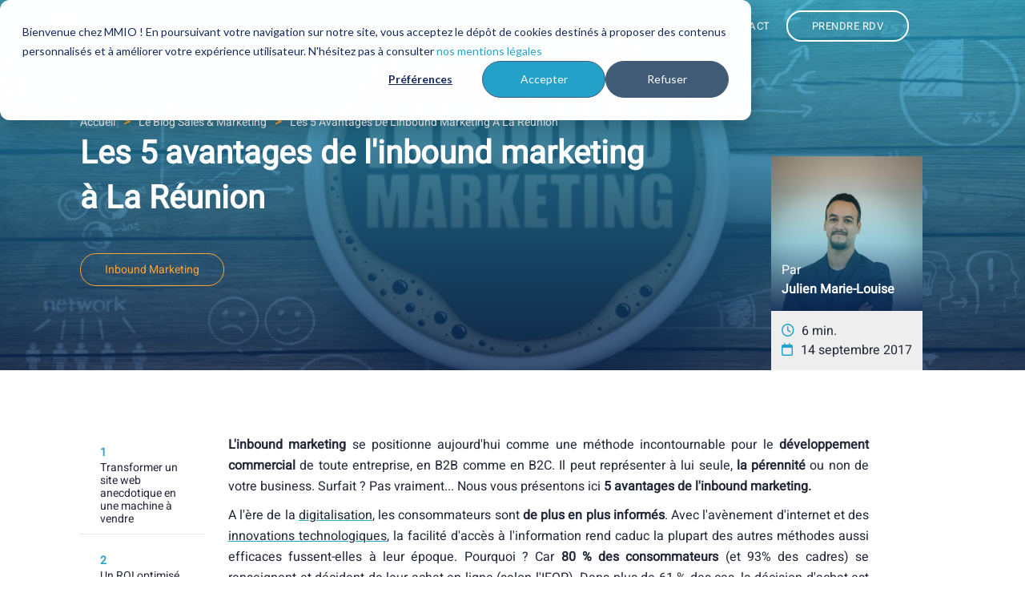

--- FILE ---
content_type: text/html; charset=UTF-8
request_url: https://www.marketing-management.io/blog/avantages-inbound-marketing-reunion
body_size: 28921
content:
<!doctype html><!--[if lt IE 7]> <html class="no-js lt-ie9 lt-ie8 lt-ie7" lang="fr" > <![endif]--><!--[if IE 7]>    <html class="no-js lt-ie9 lt-ie8" lang="fr" >        <![endif]--><!--[if IE 8]>    <html class="no-js lt-ie9" lang="fr" >               <![endif]--><!--[if gt IE 8]><!--><html class="no-js" lang="fr"><!--<![endif]--><head>
    <meta charset="utf-8">
    <meta http-equiv="X-UA-Compatible" content="IE=edge,chrome=1">
    <meta name="author" content="Julien Marie-Louise">
    <meta name="description" content="Découvrez les 5 avantages de l'inbound marketing à la Réunion">
    <meta name="generator" content="HubSpot">
    <title>Les 5 avantages de l'inbound marketing à La Réunion</title>
    <link rel="shortcut icon" href="https://www.marketing-management.io/hubfs/picto%20MMIO%202025.jpeg">
    
<meta name="viewport" content="width=device-width, initial-scale=1">

    
    <meta property="og:description" content="Découvrez les 5 avantages de l'inbound marketing à la Réunion">
    <meta property="og:title" content="Les 5 avantages de l'inbound marketing à La Réunion">
    <meta name="twitter:description" content="Découvrez les 5 avantages de l'inbound marketing à la Réunion">
    <meta name="twitter:title" content="Les 5 avantages de l'inbound marketing à La Réunion">

    

    
    <style>
a.cta_button{-moz-box-sizing:content-box !important;-webkit-box-sizing:content-box !important;box-sizing:content-box !important;vertical-align:middle}.hs-breadcrumb-menu{list-style-type:none;margin:0px 0px 0px 0px;padding:0px 0px 0px 0px}.hs-breadcrumb-menu-item{float:left;padding:10px 0px 10px 10px}.hs-breadcrumb-menu-divider:before{content:'›';padding-left:10px}.hs-featured-image-link{border:0}.hs-featured-image{float:right;margin:0 0 20px 20px;max-width:50%}@media (max-width: 568px){.hs-featured-image{float:none;margin:0;width:100%;max-width:100%}}.hs-screen-reader-text{clip:rect(1px, 1px, 1px, 1px);height:1px;overflow:hidden;position:absolute !important;width:1px}
</style>

<link rel="stylesheet" href="https://www.marketing-management.io/hubfs/hub_generated/template_assets/1/26672804857/1744226978117/template_2020_slick-slider-min.min.css">
<link rel="stylesheet" href="https://www.marketing-management.io/hubfs/hub_generated/template_assets/1/165257727872/1744226986135/template_2024-MMIO-header.min.css">

<style>
	/*  .megaMenu.megaMenu-2 {
	opacity: 1;
	visibility: visible;
	pointer-events: inherit !important;
	}   */
	@media(min-width: 1025px){
		.submenu.level-1 > li.menuParent { position: static;}
		.megaMenu { position: absolute; left: 0; top:100%; width:100%; padding: 50px 65px 50px; opacity: 0; visibility: hidden; transition: opacity ease 0.3s; pointer-events: none; display:block !important; /* min-height: 600px;   box-shadow: rgba(0, 0, 0, 0.24) 0px 3px 8px; */box-shadow: 0 3px 10px #00000008; } 
		.submenu.level-1 > li.menuParent:hover .megaMenu { opacity: 1; visibility: visible; pointer-events: inherit !important; }
	}
	
	
	.layout_2_main .menuRightOuter {background-color: ; }
	
	
    
	
	.mainRepeater1 .menuRightRepeater:hover { background-color: #25A2C9;}
	
	
    
	
	.mainRepeater2 .menuRightRepeater:hover { background-color: #0074AD;}
	
	
    
	
	.mainRepeater3 .menuRightRepeater:hover { background-color: #4D525F;}
	
	
    
	
	.mainRepeater4 .menuRightRepeater:hover { background-color: #FA8510;}
	
	
    
	
	.mainRepeater5 .menuRightRepeater:hover { background-color: #70B5F1;}
	

	

	
	
	.layout_2_main .menuRightOuter {background-color: ; }
	
	
    
	
	.mainRepeater1 .menuRightRepeater:hover { background-color: #FF6D00;}
	
	
    
	
	.mainRepeater2 .menuRightRepeater:hover { background-color: #FF6D00;}
	
	
    
	
	.mainRepeater3 .menuRightRepeater:hover { background-color: #70B5F1;}
	

	

	
	
	.layout_2_main .menuRightOuter {background-color: ; }
	
	
    
	
	.mainRepeater1 .menuRightRepeater:hover { background-color: ;}
	
	
    
	
	.mainRepeater2 .menuRightRepeater:hover { background-color: ;}
	

	

	
	
	.layout_2_main .menuRightOuter {background-color: #E5F2FA; }
	
	
    
	
	.mainRepeater1 .menuRightRepeater:hover { background-color: #0074AD;}
	

	

	

</style>


<style>
  .hero-bpost { position:relative; background-size:cover; background-position:center; background-repeat:no-repeat; padding:140px 0px 90px 0px; }
  .hero-bpost .heading { margin-bottom:40px; }
  .hero-bpost .heading h1 { color:#fff; font-size:40px; }
  .hero-bpost .tags { display:flex; -webkit-display:flex; align-items:center; flex-wrap:wrap; }
  .hero-bpost .tags a { display:block; font-size:14px; color:#FEA334; border:1px solid #FEA334; padding:9px 30px; border-radius:20px; transition:all .2s ease-out; margin-bottom:15px; }
  .hero-bpost .tags a:not(:last-child) { margin-right:8px; }
  .hero-bpost .tags a:hover { color:#fff; background:#FEA334; }

  .hero-bpost .author-box { position:absolute; bottom:0px; right:10%; min-width:150px; }
  .hero-bpost .author-box .top-img { position:relative;  padding:130px 13px 15px 13px; background-position:center; background-repeat:no-repeat; background-size:200%; }
  .hero-bpost .author-box .top-img img { z-index: 0; }
  .hero-bpost .author-box .top-img:after { content:""; position:absolute; bottom:0px; top:20px; right:0px; left:0px; background:linear-gradient(180deg, rgba(23, 162, 203, 0), rgba(23, 162, 203, .4), rgba(11, 40, 83, .9));  }
  .hero-bpost .author-box .top-img .text {  position:relative; z-index:2; color:#fff; font-weight:300; }
  .hero-bpost .author-box .top-img .text a { color:#fff; }
  .hero-bpost .author-box .top-img .text a:hover { text-decoration:underline!important; }
  .hero-bpost .author-box .top-img .text span { display:block; font-weight:600; }
  .hero-bpost .author-box .info { background:#EEEEEE; padding:13px; }
  .hero-bpost .author-box .info .info-item i { color:#25A2C9; margin-right:5px; }
  .hero-bpost .author-box .info .info-item  span { font-weight:300; color:#212737; }
  .hero-bpost .author-box .info .info-item.date i { margin-right:10px; }

  /*----Media queries----*/
  @media screen and (max-width:992px) { 
    .hero-bpost .author-box { bottom:-74px; right:15px; }
    .hero-bpost { padding:75px 0px 150px 0px; }
    .hero-bpost .author-box .top-img { padding:80px 10px 15px 10px }
  }
  @media screen and (max-width:768px) { 
    .hero-bpost .heading h1 { font-size:28px; line-height:38px; }
  }
</style>


<style>
  .sticky-col { position: -webkit-sticky; position:sticky; top:80px; }
  .sticky-nav .sticky-nav__item { min-height:80px; display:flex; align-items:center; }
  .sticky-nav .sticky-nav__item:not(:last-child) { border-bottom:1px solid #e6e6e6; }
  .sticky-nav .sticky-nav__item a { display:block; padding:10px 25px; }
  .sticky-nav .sticky-nav__item span.index { color:#25A2C9; font-size:14px; font-weight:bold; margin-bottom:10px;}
  .sticky-nav .sticky-nav__item .text { color:#212737; font-size:14px; line-height:1.2; }
  /*Hover*/
  .sticky-nav .sticky-nav__item:hover { box-shadow: 0px 3px 6px #00000029; background: transparent linear-gradient(180deg, #0948AE 0%, #0B2853 100%) 0% 0% no-repeat padding-box; }
  .sticky-nav .sticky-nav__item:hover .text {  color:#fff; }
  .sticky-nav .sticky-nav__item:hover span.index { color:#FFA334;}

  /*------Media queries-----*/
  @media screen and (max-width:992px) {
    .sticky-col { position:relative; top:0px; }
  }
</style>


<style>
  span#hs_cos_wrapper_module_15846043881551671_ { display: flex; flex-flow: wrap; }
  .similar-blog-posts { background:#EEEEEE; }
  .similar-blog-posts .section-heading { text-align:center; }
  .similar-blog-posts .row.list { margin-top:40px; }
  .similar-blog-posts .list-cards__item-similar { display:block; width:100%; padding:10px;   }
  .similar-blog-posts .list-cards__item-similar .card-content { padding:30px 30px 125px 30px; height:100%; min-height:400px; position:relative; background-size:cover; background-position:center; background-repeat:no-repeat; }
  .similar-blog-posts .list-cards__item-similar .card-content img {z-index:0;}
  .similar-blog-posts .list-cards__item-similar .card-content:after {z-index:0; content:""; position:absolute; top:0; left:0; right:0; bottom:0; background:linear-gradient(159deg, rgba(15, 72, 170, .7), rgba(0, 161, 205, .7)); }
  .similar-blog-posts .list-cards__item-similar .card-content:hover:before { background:linear-gradient(159deg, rgba(15, 72, 170, .95), rgba(0, 161, 205, .95)),url(https://www.marketing-management.io/hubfs/avantages-inbound-marketing-reunion-couverture.jpg); }
  .similar-blog-posts .list-cards__item-similar .card-content .content { position:relative; z-index:2; }
  .similar-blog-posts .list-cards__item-similar h3 { color:#FFFFFF; font-size:30px; line-height:1.3; }
  .similar-blog-posts .list-cards__item-similar .card-content .bottom-cta { z-index:1; position:absolute; right:30px; bottom:30px; color:#fff; transition:all .2s ease-out; }
  .similar-blog-posts .list-cards__item-similar .card-content .bottom-cta i { margin-left:10px; color:#FFA41E; }
  .similar-blog-posts .list-cards__item-similar .card-content:hover .bottom-cta { right:25px; }

  /*----Media queries----*/
  @media screen and (max-width:1200px) {
    .similar-blog-posts .list-cards__item .card-content,
    .similar-blog-posts .list-cards__item .card-content:first-child{ padding:20px 20px 80px 20px!important; }
  }
  @media screen and (max-width:768px) {
    .similar-blog-posts .list-cards__item-similar h3 { font-size:25px; }
  }
</style>

<link rel="stylesheet" href="/hs/hsstatic/AsyncSupport/static-1.501/sass/comments_listing_asset.css">

<style>
  .form-style1 { background:#fff; padding:25px 30px; }
  .form-style1 .new-comments { margin-bottom:80px; }
  .form-style1 .comments h2 { color: #212737;font-weight: 600;margin-bottom: 15px;font-size:40px }
  .form-style1 form fieldset { max-width:100%; }
  .form-style1 form fieldset:not(:last-child) { margin-bottom:15px; }
  .form-style1 form label { color:#212737; font-size:14px; font-weight:600; }
  .form-style1 form input { border-left:0px; border-right:0px; border-top:0px; border-bottom:1px solid #1074AD; width:100%; margin-bottom:20px; }
  .form-style1 .hs-form-checkbox input { width:auto; transform:scale(1.3); }
  .form-style1 form select { margin-bottom:20px; font-weight:300; color:#3A3F51; width:100%!important; border-radius:0px!important; border-bottom:1px solid #1074AD; border-top:0px; border-right:0px; border-left:0px; background:#fff; min-height:30px; height:auto; -moz-appearance:none; -webkit-appearance:none; appearance:none;background-repeat:no-repeat; background-size:2%; background-position:right center; background-image:linear-gradient(rgba(255, 255, 255, .4), rgba(255, 255, 255, .4)),url(https://www.marketing-management.io/hubfs/11%20-%20Site%20internet/%C3%AEcones/chevron-down-solid.svg);}
  .form-style1 form select:hover { cursor:pointer; }
  .form-style1 form select option { color:#000; }
  .form-style1 form textarea { border:1px solid #1074AD; width:100%!important; min-height:100px; padding:20px; }
  .form-style1 form textarea:focus { border:2px solid #FA8523; }
  .form-style1 form .input ul { margin-left:0px; display:flex; flex-wrap:wrap; }
  .form-style1 form .input ul li { list-style:none; padding-left:0px; flex: 0 0 50%; }
  .form-style1 form .input ul li label { display:flex; align-items:flex-start; }
  .form-style1 form .input ul li label input { margin-top:4px; margin-bottom:0px;}
  .form-style1 form .input ul li label span { margin-left:10px; font-weight:300; }
  .form-style1 form div.actions { text-align:center; margin-top:40px;}
  .form-style1 form div.actions input { color:#fff; border:1px solid #25A2C9; background:#25A2C9; border-radius:50px; width:70%; padding:19px 0px; transition:all .2s ease-out; cursor: pointer; }
  .form-style1 form div.actions input:hover { color:#25A2C9; background:#fff; }
  .form-style1 form input:focus,
  .form-style1 form select:focus { border-bottom:2px solid #FA8523; }
  .form-style1 form .hs-form-field { position:relative; margin-bottom:10px; }
  .form-style1 form .hs-form-field { list-style:none; }
  .form-style1 form .hs-form-field label { color:#fa8510!important; font-size:11px; font-weight:300; }
  .form-style1 form .legal-consent-container p { color:#212737; font-size:12px; }
  .form-style1 form .legal-consent-container p a,
  .form-style1 form .legal-consent-container p strong u a { color:#212737; font-size:12px; text-decoration:underline; font-weight:500; }
  .form-style1 form .legal-consent-container ul.inputs-list { margin:10px 0px; }
  .form-style1 form .legal-consent-container ul.inputs-list li { flex:0 0 100%; }
  .form-style1 form .legal-consent-container ul.inputs-list li input { width:auto!important; }
  .form-style1 form .legal-consent-container ul li label input { margin-top:7px; margin-bottom:0px;}
  .form-style1 form .hs_error_rollup ul { text-align:center; margin:0px; }
  .form-style1 form .hs_error_rollup ul li { list-style:none; padding:0px; }
  .form-style1 form .hs_error_rollup ul li label { color:#fa8510; }
  .form-style1 form .legal-consent-container .hs-dependent-field { position:relative; }
  .form-style1 form .legal-consent-container .hs-dependent-field ul.hs-error-msgs  { position:absolute; bottom:-25px; }
  .form-style1 .submitted-message p { color:#212737; }
  .form-style1 .submitted-message p a { font-weight:600; text-decoration:underline!important; }
  .form-style1.full form label { margin-bottom:10px; }
  .form-style1.full form .hs-form-field:not(:last-child) { margin-bottom:30px; }
  .form-style1.full form .hs-form-field ul.hs-error-msgs { bottom:-20px; }
</style>


<style>
  .footer-main { background:#212737; padding:0px;  }
  .footer-main .row.first { padding:30px 0px 10px 0px; }
  .footer-main .row.second { padding:30px 0px 40px 0px; -webkit-display:flex; display:flex; justify-content:center; align-items:center; }

  /*---Logo col---*/
  .footer-main .logo-partner__2 {max-height:200px; margin-top: 20px;width:auto; }
  .footer-main .logo-partner { max-height:80px; width:auto; }


  /*---Information col---*/
  .footer-main .informations__title { color:#fff; font-weight:600; margin-bottom:20px; }
  .footer-main .informations__info,
  .footer-main .informations__info a { color:#fff; font-weight:300; text-decoration:none; }

  /*---Social list---*/
  .footer-main .informations__socials-list { display:flex; -webkit-display:flex; margin-top:10px; flex-wrap:wrap; }
  .footer-main .informations__socials-list .social-item { width: 30px; height: 30px; border-radius: 50%; margin-bottom:10px; background:#fff; border:1px solid #fff; transition:all .2s ease-out; }
  .footer-main .informations__socials-list .social-item:not(:last-child) { margin-right:6px; }
  .footer-main .informations__socials-list .social-item a { display: flex; height: 30px; align-items: center; justify-content: center; }
  .footer-main .informations__socials-list .social-item a svg { width:18px; height:18px; fill:#0D2952; margin-top:5px; transition:all .2s ease-out; }
  .footer-main .informations__socials-list .social-item:hover { background:transparent; }
  .footer-main .informations__socials-list .social-item:hover a svg { fill:#fff; }

  /*---Footer menu style---*/
  .footer-main .foot-menu .title { color:#fff; font-weight:600; margin-bottom:20px; }
  .footer-main .foot-menu .menu ul{ padding:0; margin:0;  }
  .footer-main .foot-menu .menu ul li { list-style:none; padding-left:0px; }
  .footer-main .foot-menu .menu ul li:not(:last-child) { margin-bottom:9px; }
  .footer-main .foot-menu .menu ul li a { color:#fff; font-weight:300; padding-bottom:2px; transition:all .2s ease-out; }
  .footer-main .foot-menu .menu ul li a:hover { border-bottom:1px solid #F9A400; text-decoration:none; }

  /*---Bottom bar style---*/
  .footer-main .bottom-bar { display:flex; -webkit-display:flex; justify-content:space-between; flex-wrap:wrap; }
  .footer-main .bottom-bar .list-item a { color:#fff; font-weight:300; font-size:12px; }

  /*----Media queries----*/
  @media screen and (max-width:992px) {
    .footer-main .row.first { text-align:center; }
    .footer-main .informations__socials-list { justify-content:center; margin-bottom:20px; }
    .footer-main .foot-menu .title { margin-bottom:10px; }
    .footer-main .foot-menu .menu ul li:not(:last-child) { margin-bottom:5px; }
    .footer-main .foot-menu .menu ul { margin-bottom:40px; }
    .footer-main .bottom-bar { justify-content:center; }
    .footer-main .bottom-bar .list-item { margin:0px 8px; padding-bottom:10px; }
  }
  @media screen and (max-width:768px) {
    .footer-main .foot-menu .menu ul li:not(:last-child) { margin-bottom:0px; }
  }
</style>

<link rel="preload" as="style" href="https://48752163.fs1.hubspotusercontent-na1.net/hubfs/48752163/raw_assets/media-default-modules/master/650/js_client_assets/assets/TrackPlayAnalytics-Cm48oVxd.css">

<link rel="preload" as="style" href="https://48752163.fs1.hubspotusercontent-na1.net/hubfs/48752163/raw_assets/media-default-modules/master/650/js_client_assets/assets/Tooltip-DkS5dgLo.css">

    

    
<!--  Added by GoogleAnalytics integration -->
<script>
var _hsp = window._hsp = window._hsp || [];
_hsp.push(['addPrivacyConsentListener', function(consent) { if (consent.allowed || (consent.categories && consent.categories.analytics)) {
  (function(i,s,o,g,r,a,m){i['GoogleAnalyticsObject']=r;i[r]=i[r]||function(){
  (i[r].q=i[r].q||[]).push(arguments)},i[r].l=1*new Date();a=s.createElement(o),
  m=s.getElementsByTagName(o)[0];a.async=1;a.src=g;m.parentNode.insertBefore(a,m)
})(window,document,'script','//www.google-analytics.com/analytics.js','ga');
  ga('create','UA-73382356-1','auto');
  ga('send','pageview');
}}]);
</script>

<!-- /Added by GoogleAnalytics integration -->

<!--  Added by GoogleAnalytics4 integration -->
<script>
var _hsp = window._hsp = window._hsp || [];
window.dataLayer = window.dataLayer || [];
function gtag(){dataLayer.push(arguments);}

var useGoogleConsentModeV2 = true;
var waitForUpdateMillis = 1000;


if (!window._hsGoogleConsentRunOnce) {
  window._hsGoogleConsentRunOnce = true;

  gtag('consent', 'default', {
    'ad_storage': 'denied',
    'analytics_storage': 'denied',
    'ad_user_data': 'denied',
    'ad_personalization': 'denied',
    'wait_for_update': waitForUpdateMillis
  });

  if (useGoogleConsentModeV2) {
    _hsp.push(['useGoogleConsentModeV2'])
  } else {
    _hsp.push(['addPrivacyConsentListener', function(consent){
      var hasAnalyticsConsent = consent && (consent.allowed || (consent.categories && consent.categories.analytics));
      var hasAdsConsent = consent && (consent.allowed || (consent.categories && consent.categories.advertisement));

      gtag('consent', 'update', {
        'ad_storage': hasAdsConsent ? 'granted' : 'denied',
        'analytics_storage': hasAnalyticsConsent ? 'granted' : 'denied',
        'ad_user_data': hasAdsConsent ? 'granted' : 'denied',
        'ad_personalization': hasAdsConsent ? 'granted' : 'denied'
      });
    }]);
  }
}

gtag('js', new Date());
gtag('set', 'developer_id.dZTQ1Zm', true);
gtag('config', 'G-8EC9YJ0VBW');
</script>
<script async src="https://www.googletagmanager.com/gtag/js?id=G-8EC9YJ0VBW"></script>

<!-- /Added by GoogleAnalytics4 integration -->


<!-- Theme CSS -->
<link rel="stylesheet" href="https://cdnjs.cloudflare.com/ajax/libs/font-awesome/6.3.0/css/all.min.css" integrity="sha512-SzlrxWUlpfuzQ+pcUCosxcglQRNAq/DZjVsC0lE40xsADsfeQoEypE+enwcOiGjk/bSuGGKHEyjSoQ1zVisanQ==" crossorigin="anonymous" referrerpolicy="no-referrer">
<link rel="preload" href="https://www.marketing-management.io/hubfs/hub_generated/template_assets/1/26673024006/1744226985514/template_2020_theme.min.css" as="style" onload="this.onload=null;this.rel='stylesheet'">
<noscript><link rel="stylesheet" href="https://www.marketing-management.io/hubfs/hub_generated/template_assets/1/26673024006/1744226985514/template_2020_theme.min.css"></noscript>

<!-- Google Verification -->
<meta name="google-site-verification" content="Cnr9hE-WI1ym0HN6Pqa48yfKjKMfjzRWA8vtfEIH-GU">

<!-- GTM ADWORDS ? -->
<script async src="https://www.googletagmanager.com/gtag/js?id=AW-867344931"></script>
<script async>
  window.dataLayer = window.dataLayer || [];
  function gtag(){dataLayer.push(arguments);}
  gtag('js', new Date());
  gtag('config', 'AW-867344931');
</script>

<!-- GTM 3 ? -->
<script async src="https://www.googletagmanager.com/gtag/js?id=G-8EC9YJ0VBW"></script>
<script>
  window.dataLayer = window.dataLayer || [];
  function gtag(){dataLayer.push(arguments);}
  gtag('js', new Date());
  gtag('config', 'G-8EC9YJ0VBW');
</script>

<!-- Facebook Pixel Code -->
<meta name="facebook-domain-verification" content="79k55rkxs47qz3cftrcxm6vnvaxqvg">
<script async>
  !function(f,b,e,v,n,t,s)
  {if(f.fbq)return;n=f.fbq=function(){n.callMethod?
    n.callMethod.apply(n,arguments):n.queue.push(arguments)};
   if(!f._fbq)f._fbq=n;n.push=n;n.loaded=!0;n.version='2.0';
   n.queue=[];t=b.createElement(e);t.async=!0;
   t.src=v;s=b.getElementsByTagName(e)[0];
   s.parentNode.insertBefore(t,s)}(window, document,'script',
                                   'https://connect.facebook.net/en_US/fbevents.js');
  fbq('init', '202063267214032');
  fbq('track', 'PageView');
</script>

<!-- Leadinfo tracking code -->
<script async>
  (function(l,e,a,d,i,n,f,o){if(!l[i]){
    l.GlobalLeadinfoNamespace=l.GlobalLeadinfoNamespace||[];
    l.GlobalLeadinfoNamespace.push(i);l[i]=function(){(l[i].q=l[i].q||[]).push(arguments)};l[i].t=l[i].t||n;
    l[i].q=l[i].q||[];o=e.createElement(a);f=e.getElementsByTagName(a)[0];o.async=1;o.src=d;f.parentNode.insertBefore(o,f);}}
   (window,document,"script","https://cdn.leadinfo.net/ping.js","leadinfo","LI-60588D33C9960"));
</script>

<!-- Google Tag Manager -->
<script>(function(w,d,s,l,i){w[l]=w[l]||[];w[l].push({'gtm.start':
new Date().getTime(),event:'gtm.js'});var f=d.getElementsByTagName(s)[0],
j=d.createElement(s),dl=l!='dataLayer'?'&l='+l:'';j.async=true;j.src=
'https://www.googletagmanager.com/gtm.js?id='+i+dl;f.parentNode.insertBefore(j,f);
})(window,document,'script','dataLayer','GTM-WRDM86Q');</script>
<!-- End Google Tag Manager -->

<link rel="amphtml" href="https://www.marketing-management.io/blog/avantages-inbound-marketing-reunion?hs_amp=true">

<meta property="og:image" content="https://www.marketing-management.io/hubfs/avantages-inbound-marketing-reunion-couverture.jpg">
<meta property="og:image:width" content="2000">
<meta property="og:image:height" content="1000">
<meta property="og:image:alt" content="avantages-inbound-marketing-reunion">
<meta name="twitter:image" content="https://www.marketing-management.io/hubfs/avantages-inbound-marketing-reunion-couverture.jpg">
<meta name="twitter:image:alt" content="avantages-inbound-marketing-reunion">

<meta property="og:url" content="https://www.marketing-management.io/blog/avantages-inbound-marketing-reunion">
<meta name="twitter:card" content="summary_large_image">
<meta name="twitter:creator" content="@InboundReunion">

<link rel="canonical" href="https://www.marketing-management.io/blog/avantages-inbound-marketing-reunion">
<!-- Global site tag (gtag.js) - Google Analytics -->
<script async src="https://www.googletagmanager.com/gtag/js?id=UA-73382356-1"></script>
<script>
  window.dataLayer = window.dataLayer || [];
  function gtag(){dataLayer.push(arguments);}
  gtag('js', new Date());

  gtag('config', 'UA-73382356-1');
</script>

<meta property="og:type" content="article">
<link rel="alternate" type="application/rss+xml" href="https://www.marketing-management.io/blog/rss.xml">
<meta name="twitter:domain" content="www.marketing-management.io">
<meta name="twitter:site" content="@InboundReunion">
<script src="//platform.linkedin.com/in.js" type="text/javascript">
    lang: fr_FR
</script>

<meta http-equiv="content-language" content="fr">
<link rel="stylesheet" href="//7052064.fs1.hubspotusercontent-na1.net/hubfs/7052064/hub_generated/template_assets/DEFAULT_ASSET/1767723259071/template_layout.min.css">





    <script src="https://cdnjs.cloudflare.com/ajax/libs/vanilla-lazyload/11.0.6/lazyload.min.js"></script>


<!-- Blog CSS -->
<link rel="preload" href="https://www.marketing-management.io/hubfs/hub_generated/template_assets/1/64957311280/1744226981554/template_2020_Blog.min.css" as="style" onload="this.onload=null;this.rel='stylesheet'">
<noscript><link rel="stylesheet" href="styles.css"></noscript>

    <script type="application/ld+json">
{
  "@context": "https://schema.org",
  "@type": "Organization",
  "name": "Marketing Management IO",
  "location": [
    {
      "@type": "Place",
      "name": "Agence La Réunion",
      "address": {
        "@type": "PostalAddress",
        "streetAddress": "25, rue du butor",
        "addressLocality": "Saint-Denis",
        "postalCode": "97400",
        "addressCountry": "Réunion"
      },
      "hasMap": "https://www.google.com/maps/embed?pb=!1m18!1m12!1m3!1d3727.6622489115866!2d55.46261111493027!3d-20.885659586076102!2m3!1f0!2f0!3f0!3m2!1i1024!2i768!4f13.1!3m3!1m2!1s0x47e66eb34e18b951%3A0x70554d002131c617!2sMarketing%20Management%20IO!5e0!3m2!1sfr!2sfr!4v1587458035193!5m2!1sfr!2sfr"
    },
    {
      "@type": "Place",
      "name": "Agence France",
      "address": {
        "@type": "PostalAddress",
        "streetAddress": "1, rue du ruisseau",
        "addressLocality": "Torreilles",
        "postalCode": "66440",
        "addressCountry": "France"
      }
    },
    {
      "@type": "Place",
      "name": "Agence Valence",
      "address": {
        "@type": "PostalAddress",
        "streetAddress": "Calle Isabel de Villena, 81",
        "addressLocality": "Valencia",
        "postalCode": "46011",
        "addressCountry": "España"
      }
    }
  ],
  "alternateName": "MMIO",
  "description": "Nous accompagnons nos clients dans la transformation digitale des ventes, du marketing et de la relation client : depuis le développement de sites performants au déploiement des outils Hubspot (CRM, marketing automation, Sales, Service, intégration API) en passant par la définition et la mise en oeuvre de stratégies de revenus percutantes (Inbound Marketing, Sales, RevOps) pour attirer de nouveaux clients et les fidéliser.",
  "url": "https://www.marketing-management.io/",
  "logo": "https://www.marketing-management.io/hs-fs/hubfs/MARKETING_MANAGEMENT_IO_April2018/Images/logo_web_retina.png?width=453&height=117&name=logo_web_retina.png",
  "founder": "Thierry Calderon",
  "contactPoint": [{
    "@type": "ContactPoint",
    "name": "Thierry Calderon",
    "email": "tcalderon@marketing-management.io",
    "contactType": "customer service",
    "url": "https://www.marketing-management.io/agence-digitale-reunion",
    "availableLanguage": ["fr", "en", "es"],
    "areaServed": ["FR", "RE", "ES"]
  }],
  "memberOf": [
    {
      "@type": "Organization",
      "name": "HubSpot Diamond Solutions Partner Program",
      "url": "https://www.marketing-management.io/hubspot-crm"
    }
  ],
  "sameAs": [
    "https://www.linkedin.com/company/marketing-management-io/",
    "https://www.facebook.com/marketingmanagementio/",
    "https://www.instagram.com/agence_mmio/"
  ]
}
</script>

<script type="application/ld+json">
{
 "@context": "https://schema.org",
 "@type": "BlogPosting",
 "headline": "Les 5 avantages de l&#39;inbound marketing à La Réunion",
 "mainEntityOfPage": "https://www.marketing-management.io/blog/avantages-inbound-marketing-reunion",
 "url": "https://www.marketing-management.io/blog/avantages-inbound-marketing-reunion",
 "image": "https://cdn2.hubspot.net/hubfs/2100380/avantages-inbound-marketing-reunion-couverture.jpg",
 "datePublished": "2017-09-14",
 "dateModified": "2022-05-27",
 "author": {
 "@type": "Person",
 "name": "Julien Marie-Louise",
 "image": "https://f.hubspotusercontent30.net/hubfs/2100380/9%20-%20Photos%20Auteurs/Portraits%20MMIO-Julien%20M.jpg",
 "url": "https://www.marketing-management.io/blog/author/julien-marie-louise"
 },
 "publisher": {
 "@type": "Organization",
 "name": "Marketing Management IO",
 "logo": {
 "@type": "ImageObject",
 "url": "https://www.marketing-management.io/hs-fs/hubfs/MARKETING_MANAGEMENT_IO_April2018/Images/logo_web_retina.png"
 }
 },
 "description": "Découvrez les 5 avantages de l&#39;inbound marketing à la Réunion",
 "keywords": ["Inbound Marketing"],
 "articleBody": "L&#39;inbound marketing se positionne aujourd&#39;hui comme une méthode incontournable pour le développement commercial de toute entreprise, en B2B comme en B2C. Il peut représenter à lui seule, la pérennité ou non de votre business. Surfait ? Pas vraiment... Nous vous présentons ici 5 avantages de l&#39;inbound marketing. A l&#39;ère de la digitalisation, les consommateurs sont de plus en plus informés. Avec l&#39;avènement d&#39;internet et des innovations technologiques, la facilité d&#39;accès à l&#39;information rend caduc la plupart des autres méthodes aussi efficaces fussent-elles à leur époque. Pourquoi ? Car 80 % des consommateurs (et 93% des cadres) se renseignent et décident de leur achat en ligne (selon l&#39;IFOP). Dans plus de 61 % des cas, la décision d&#39;achat est prise avant tout contact avec un vendeur. Dans ce contexte, la publicité de masse et la prospection &quot;à froid&quot; tendent plutôt à agacer le consommateur bien mieux informé qu&#39;avant. Les stops-pubs collés sur les boites aux lettres, les baisses d&#39;audiences des médias classiques, ou encore l&#39;utilisation des bloqueurs de publicité (Adblock) sont tout autant de témoignages de consommateurs désabusés. Il semble donc essentiel de revoir les méthodes et de s&#39;adapter aux nouveaux usages. Car si les mentalités et les réfléxes d&#39;achat ont changé, ce n&#39;est pas encore le cas dans les entreprises. Et c&#39;est dans cette optique que l&#39;inbound marketing tire son épingle du jeu car cette méthode vise avant tout à placer les désirs du consommateur au centre d&#39;un processus d&#39;achat en 4 étapes : Transformer un site web anecdotique en une machine à vendre Si disposer d&#39;un site web est une évidence (81 % des entreprises ayant fait faillite en 2013 ne présentaient pas de site internet), l&#39;optimiser en revanche est une toute autre histoire. En effet, outre la promesse de disposer d&#39;une vitrine virtuelle, un site web représente surtout l&#39;opportunité de construire une véritable machine à vendre. Si vous voulez en savoir plus, lisez &quot;Qu&#39;est-ce qu&#39;un site web efficace à La Réunion&quot; ? Même une TPE/PME a ainsi la possibilité d&#39;attirer des internautes via du contenu adapté et de les convertir en clients grâce à une stratégie digitale en accord avec vos objectifs. Terminés, donc, les sites lambda, le marketing de contenu transforme votre site web et place vos personas (vos cibles) au cœur d&#39;un processus de vente en adéquation avec leurs questionnements à chaque étape d&#39;achat. Un ROI optimisé Deuxième avantage : le ROI (ou retour sur investissement). Comment le mesurer en inbound marketing ? Trois éléments : L&#39;apport de trafic Les leads (prospects) générés Le nombre de ventes Et concrètement ça donne quoi ? Le ROI de l&#39;inbound marketing n&#39;est donc plus à prouver et affiche des chiffres alléchants : augmentation du nombre de visiteurs, acquisition de leads et finalement augmentation des ventes. Donner du sens à vos messages sur les réseaux sociaux Vous avez déjà été à court d&#39;idées pour prendre la parole sur les réseaux sociaux ? A force de &quot;balancer&quot; des photos de chats qui certes gagnent des likes mais rapportent peu, vous ne savez plus quoi publier. Sachez que les réseaux sociaux sont une des plateformes de distribution de vos contenus web, ceux de votre blog en priorité. Votre audience potentielle est à présent ici : trois réunionnais sur quatre sont présents sur au moins un réseau social. Et on compte à La Réunion plus de 470 000 profils Facebook, et pas moins de 80 000 professionnels sur Linkedin. Développer votre visibilité et votre expertise La création de contenu est une immanquable opportunité de bâtir une relation de confiance et d&#39;assurer sa notoriété auprès de son audience. Vous êtes une agence de voyage spécialisée dans Les Seychelles ? Vous pourriez partager du contenu tel que : &quot;Ce qu&#39;il faut absolument savoir pour voyager à moindre coût aux Seychelles&quot;. &quot;Quel budget pour vos vacances en famille aux Seychelles ?&quot; Pensez vous, que votre valeur perçue s&#39;en trouvera améliorée ? D’où l&#39;importance de définir avec précision vos personas afin de créer le contenu le plus adapté possible. Devenir votre propre média C&#39;est enfin une formidable aubaine, celle d&#39;incarner votre propre média : diriger de A à Z la création de vos contenus, votre distribution multicanal, mais aussi et surtout transmettre votre personnalité et vos valeurs au travers de votre blog et des différents réseaux sociaux. N&#39;oubliez pas que tout ce qui est sur Facebook appartient à Facebook. Par contre, tous les prospects que vous aurez générés grâce à votre stratégie inbound marketing vous appartiendront, il s&#39;agira de votre propre base de données marketing. Maitriser vos données (la data), c&#39;est valoriser votre fond de commerce. De l&#39;avant vente à l&#39;après vente, les avantages de l&#39;inbound marketing sont multiples. Partenaire de la croissance de votre PME, cette stratégie de moyen/long-terme nécessite néanmoins du temps avant de récolter les fruits de votre travail. Pour vous aider à mieux appréhender l&#39;inbound marketing et trouver des clients grâce à internet, vous pouvez consulter notre page dédiée à L&#39;Inbound Marketing à la Réunion ou télécharger notre guide gratuit sur l&#39;Inbound Marketing à La Réunion."
}
</script>
    

</head>
<body class="   hs-content-id-5336782681 hs-blog-post hs-blog-id-3900591429" style="">
    <div class="header-container-wrapper">
    <div class="header-container container-fluid">

<div class="row-fluid-wrapper row-depth-1 row-number-1 ">
<div class="row-fluid ">
<div class="span12 widget-span widget-type-custom_widget " style="" data-widget-type="custom_widget" data-x="0" data-w="12">
<div id="hs_cos_wrapper_module_17186082360181526" class="hs_cos_wrapper hs_cos_wrapper_widget hs_cos_wrapper_type_module" style="" data-hs-cos-general-type="widget" data-hs-cos-type="module">


   



























<div class="headerWrapper nav-main">
	<header class="headerSection  isMegaMenuEnable  ">
		<div class="headerSectionInner">
			<div class="container-fluid">
				<div class="row flex-display headerParent">
					<div class="col-md-2 col-6">
						<div class="logo-col">
							
							
							<a href="https://www.marketing-management.io/">
								
								
								<img src="https://www.marketing-management.io/hubfs/11%20-%20Site%20internet/logo-mmio-white.png" alt="logo-mmio-white" loading="">
								
								
						    </a>
						</div>
						<div class="logo-col logo-dark">
						    
							
							<a href="https://www.marketing-management.io/">
								
							
							
							
							<img src="https://www.marketing-management.io/hs-fs/hubfs/MarketingManagementMarch2016-theme/logo_web_retina.png?width=453&amp;height=117&amp;name=logo_web_retina.png" alt="Logo MMIO" loading="" width="453" height="117" srcset="https://www.marketing-management.io/hs-fs/hubfs/MarketingManagementMarch2016-theme/logo_web_retina.png?width=227&amp;height=59&amp;name=logo_web_retina.png 227w, https://www.marketing-management.io/hs-fs/hubfs/MarketingManagementMarch2016-theme/logo_web_retina.png?width=453&amp;height=117&amp;name=logo_web_retina.png 453w, https://www.marketing-management.io/hs-fs/hubfs/MarketingManagementMarch2016-theme/logo_web_retina.png?width=680&amp;height=176&amp;name=logo_web_retina.png 680w, https://www.marketing-management.io/hs-fs/hubfs/MarketingManagementMarch2016-theme/logo_web_retina.png?width=906&amp;height=234&amp;name=logo_web_retina.png 906w, https://www.marketing-management.io/hs-fs/hubfs/MarketingManagementMarch2016-theme/logo_web_retina.png?width=1133&amp;height=293&amp;name=logo_web_retina.png 1133w, https://www.marketing-management.io/hs-fs/hubfs/MarketingManagementMarch2016-theme/logo_web_retina.png?width=1359&amp;height=351&amp;name=logo_web_retina.png 1359w" sizes="(max-width: 453px) 100vw, 453px">
							
							</a>
						</div>
						<div class="logo-col scroll-logo">
							
							
							<a href="https://www.marketing-management.io/">
								
								
								
								
								<img src="https://www.marketing-management.io/hs-fs/hubfs/MARKETING_MANAGEMENT_IO_April2018/Images/logo_web_retina.png?width=453&amp;height=117&amp;name=logo_web_retina.png" alt="Logo MMIO" loading="" width="453" height="117" srcset="https://www.marketing-management.io/hs-fs/hubfs/MARKETING_MANAGEMENT_IO_April2018/Images/logo_web_retina.png?width=227&amp;height=59&amp;name=logo_web_retina.png 227w, https://www.marketing-management.io/hs-fs/hubfs/MARKETING_MANAGEMENT_IO_April2018/Images/logo_web_retina.png?width=453&amp;height=117&amp;name=logo_web_retina.png 453w, https://www.marketing-management.io/hs-fs/hubfs/MARKETING_MANAGEMENT_IO_April2018/Images/logo_web_retina.png?width=680&amp;height=176&amp;name=logo_web_retina.png 680w, https://www.marketing-management.io/hs-fs/hubfs/MARKETING_MANAGEMENT_IO_April2018/Images/logo_web_retina.png?width=906&amp;height=234&amp;name=logo_web_retina.png 906w, https://www.marketing-management.io/hs-fs/hubfs/MARKETING_MANAGEMENT_IO_April2018/Images/logo_web_retina.png?width=1133&amp;height=293&amp;name=logo_web_retina.png 1133w, https://www.marketing-management.io/hs-fs/hubfs/MARKETING_MANAGEMENT_IO_April2018/Images/logo_web_retina.png?width=1359&amp;height=351&amp;name=logo_web_retina.png 1359w" sizes="(max-width: 453px) 100vw, 453px">
								
							</a>
						</div>
					</div>
					<div class="col-md-10 col-6">
						<div class="headerNavigation">
							<!-- 							<span class="expandMenu"><i></i><i></i><i></i></span> -->
							<div class="navbar-toggler"></div>
							<div class="navigationParent">
								<div class="navigationParentInner">
									<div class="navigationLeft clearfix">
										<nav aria-label="Main menu" class="navigation-primary deskMenu">
											
<ul class="submenu level-1">




<li class="level-inner-1     no-submenu menu-item hs-skip-lang-url-rewrite   "> 
	<a href="https://www.marketing-management.io/inbound-marketing-exemple" class="menu-link">Cas Clients</a>

	 
	
	
	
	
</li>





<li class="level-inner-1    has-submenu menu-item hs-skip-lang-url-rewrite menuParent   "> 
	<a href="javascript:;" class="menu-link">Solutions</a>

	 
	
	<input type="checkbox" id="module_17186082360181526-solutions" class="submenu-toggle">
	<label class="menu-arrow" for="module_17186082360181526-solutions">
		<span class="menu-arrow-bg">
			<span class="menu-arrow-icon"></span>
		</span>
	</label>
	<span class="childExpand"><i></i><i></i></span>
	

<div class="megaMenu megaMenu-2  megaMenu_structure  " style="background-color: #ffffff;">
	
	
	<div class="megaInnerwrap">
		<div class="megaMenuInner">
			<div class="deskMenu deskMenuInner mainRepeaterWrap">
				
				<style>
					.megaMenu-2 .menuLeftWrap:after {background-color: #ffffff;}
				</style>
				
				

				

				<div class="mainRepeater mainRepeater221  layout_1_main ">

					<div class="menuLeft layout_1 ">
						<div class="menuLeftWrap">
							
							<div class="menuLeftInner">
								<div class="menuLeftInnerLink">
									
									
									
									<a href="https://www.marketing-management.io/inbound-marketing-reunion"></a>
									
								</div>
								<div class="menuIcon">
									
									
									
									
									<img src="https://www.marketing-management.io/hubfs/11%20-%20Site%20internet/M%C3%A9ga-menu/Inbound%20marketing.svg" alt="Inbound marketing" loading="" width="1600" height="1600">
									
								</div>
								<style>
									.mainRepeaterWrap .mainRepeater:first-of-type .menuLeftInner {background-color: #E5F2FA; border: 2px solid #D8E2E9;}
									.mainRepeaterWrap .mainRepeater:first-of-type .removeHover .menuLeftInner {background-color: transparent; border: 2px solid transparent;}
									.mainRepeater221 .layout_1.menuLeft:hover .menuLeftInner {background-color: #E5F2FA; border: 2px solid #D8E2E9;}
									.mainRepeater221 .menuRightRepeater:hover { background-color: #25A2C9;}
								</style>
								<div class="menuContent">
									
									<div class="menuLeftInner-menuContent-title">
										Attirer | Inbound Marketing          
									</div>
									
									
									<div>
										<p>La stratégie d'acquisition éprouvée qui fait venir vos futurs clients</p>
									</div>
									
								</div>
							</div>
							<div class="tooltip__arrow" style="background-color: #E5F2FA;"></div>
							
						</div>
						<div class="menuRight">
							<div class="menuRightOuter" style="background-color: #E5F2FA;">
								<div class="menuRightInner">
									
									<div class="menuRightRepeater color1">
										<div class="menuRightRepeaterLink">
											
											
											
											<a href="https://www.marketing-management.io/buyer-persona"></a>
											
										</div>
										<div class="menuIcon">
											
											
											
											
											
											
											<img src="https://www.marketing-management.io/hs-fs/hubfs/buyer%20persona.png?width=128&amp;height=128&amp;name=buyer%20persona.png" alt="buyer persona" loading="lazy" width="128" height="128" style="max-width: 100%; height: auto;" srcset="https://www.marketing-management.io/hs-fs/hubfs/buyer%20persona.png?width=64&amp;height=64&amp;name=buyer%20persona.png 64w, https://www.marketing-management.io/hs-fs/hubfs/buyer%20persona.png?width=128&amp;height=128&amp;name=buyer%20persona.png 128w, https://www.marketing-management.io/hs-fs/hubfs/buyer%20persona.png?width=192&amp;height=192&amp;name=buyer%20persona.png 192w, https://www.marketing-management.io/hs-fs/hubfs/buyer%20persona.png?width=256&amp;height=256&amp;name=buyer%20persona.png 256w, https://www.marketing-management.io/hs-fs/hubfs/buyer%20persona.png?width=320&amp;height=320&amp;name=buyer%20persona.png 320w, https://www.marketing-management.io/hs-fs/hubfs/buyer%20persona.png?width=384&amp;height=384&amp;name=buyer%20persona.png 384w" sizes="(max-width: 128px) 100vw, 128px">
											
										</div>
										<div class="menuContent">
											
											<div class="menuRightRepeater-menuContent-title">
												Personas et ICP           
											</div>
											
											
											<div class="">
												<p>Commençons par bien définir qui sont vos cibles idéales : Buyer Personas et ICP</p>
											</div>
											
										</div>
									</div>
									
									<div class="menuRightRepeater color2">
										<div class="menuRightRepeaterLink">
											
											
											
											<a href="https://www.marketing-management.io/agence-seo-reunion"></a>
											
										</div>
										<div class="menuIcon">
											
											
											
											
											
											
											<img src="https://www.marketing-management.io/hubfs/11%20-%20Site%20internet/M%C3%A9ga-menu/Solutions%20VF/SEO%20%26%20Acquisition%20(2).svg" alt="SEO &amp; Acquisition " loading="lazy" width="1600" height="1600" style="max-width: 100%; height: auto;">
											
										</div>
										<div class="menuContent">
											
											<div class="menuRightRepeater-menuContent-title">
												SEO &amp; Acquisition           
											</div>
											
											
											<div class="">
												<p>La pôle position pour vous. Vos concurrents en page 2</p>
											</div>
											
										</div>
									</div>
									
									<div class="menuRightRepeater color3">
										<div class="menuRightRepeaterLink">
											
											
											
											<a href="https://www.marketing-management.io/generative-engine-optimization"></a>
											
										</div>
										<div class="menuIcon">
											
											
											
											
											
											
											<img src="https://www.marketing-management.io/hubfs/11%20-%20Site%20internet/M%C3%A9ga-menu/Solutions%20VF/SEO%20%26%20Acquisition%20(2).svg" alt="GEO &amp; GSO" loading="lazy" width="1600" height="1600" style="max-width: 100%; height: auto;">
											
										</div>
										<div class="menuContent">
											
											<div class="menuRightRepeater-menuContent-title">
												Agence GEO           
											</div>
											
											
											<div class="">
												<p>Le SEO à l'heure de l'IA. Le GEO (Generative engine optimization) pour être cité par les LLM.</p>
											</div>
											
										</div>
									</div>
									
									<div class="menuRightRepeater color4">
										<div class="menuRightRepeaterLink">
											
											
											
											<a href="https://www.marketing-management.io/marketing-de-contenu-reunion"></a>
											
										</div>
										<div class="menuIcon">
											
											
											
											
											
											
											<img src="https://www.marketing-management.io/hubfs/11%20-%20Site%20internet/M%C3%A9ga-menu/Solutions%20VF/Marketing%20de%20contenu%20(2).svg" alt="Marketing de contenu" loading="lazy" width="1600" height="1600" style="max-width: 100%; height: auto;">
											
										</div>
										<div class="menuContent">
											
											<div class="menuRightRepeater-menuContent-title">
												Marketing de contenu           
											</div>
											
											
											<div class="">
												<p>La stratégie éditoriale et la méthode pour produire les meilleurs contenus. Avec ou sans IA.</p>
											</div>
											
										</div>
									</div>
									
									<div class="menuRightRepeater color5">
										<div class="menuRightRepeaterLink">
											
											
											
											<a href="https://www.marketing-management.io/agence-marketing-automation"></a>
											
										</div>
										<div class="menuIcon">
											
											
											
											
											
											
											<img src="https://www.marketing-management.io/hubfs/11%20-%20Site%20internet/M%C3%A9ga-menu/Solutions%20VF/Marketing%20automation.svg" alt="Marketing automation" loading="" width="1600" height="1600" style="max-width: 100%; height: auto;">
											
										</div>
										<div class="menuContent">
											
											<div class="menuRightRepeater-menuContent-title">
												Marketing automation           
											</div>
											
											
											<div class="">
												<p><span>Automatisation des tâches marketing : workflows, gestion centralisée des opérations marketing pour prouver le ROI.</span></p>
											</div>
											
										</div>
									</div>
									
									<div class="menuRightRepeater color6">
										<div class="menuRightRepeaterLink">
											
											
											
											<a href="https://www.marketing-management.io/creation-site-internet-reunion"></a>
											
										</div>
										<div class="menuIcon">
											
											
											
											
											
											
											<img src="https://www.marketing-management.io/hubfs/11%20-%20Site%20internet/M%C3%A9ga-menu/Solutions%20VF/Cr%C3%A9ation%20de%20site%20web.svg" alt="Création de site web" loading="lazy" width="1600" height="1600" style="max-width: 100%; height: auto;">
											
										</div>
										<div class="menuContent">
											
											<div class="menuRightRepeater-menuContent-title">
												Création de site internet performant           
											</div>
											
											
											<div class="">
												<p>Création et refonte de site pour en faire votre machine à prospecter</p>
											</div>
											
										</div>
									</div>
									
									<div class="menuRightRepeater color7">
										<div class="menuRightRepeaterLink">
											
											
											
											<a href="https://www.marketing-management.io/segmentation-marketing"></a>
											
										</div>
										<div class="menuIcon">
											
											
											
											
											
											
											<img src="https://www.marketing-management.io/hubfs/11%20-%20Site%20internet/M%C3%A9ga-menu/Solutions%20VF/Segmentation%20des%20donn%C3%A9es.svg" alt="Segmentation des données" loading="lazy" width="1600" height="1600" style="max-width: 100%; height: auto;">
											
										</div>
										<div class="menuContent">
											
											<div class="menuRightRepeater-menuContent-title">
												Segmentation des données           
											</div>
											
											
											<div class="">
												<p>Ou comment adresser les bons messages aux bonnes personnes, au bon moment</p>
											</div>
											
										</div>
									</div>
									
									<div class="menuRightRepeater color8">
										<div class="menuRightRepeaterLink">
											
											
											
											<a href="https://www.marketing-management.io/roi-marketing"></a>
											
										</div>
										<div class="menuIcon">
											
											
											
											
											
											
											<img src="https://www.marketing-management.io/hubfs/roi%20marketing.svg" alt="roi marketing" loading="lazy" width="48" height="48" style="max-width: 100%; height: auto;">
											
										</div>
										<div class="menuContent">
											
											<div class="menuRightRepeater-menuContent-title">
												ROI Marketing           
											</div>
											
											
											<div class="">
												<p>KPI, tableaux de bords et autres gourmandises à montrer en CODIR</p>
											</div>
											
										</div>
									</div>
									
									<div class="menuRightRepeater color9">
										<div class="menuRightRepeaterLink">
											
											
											
											<a href="https://www.marketing-management.io/agence-sea"></a>
											
										</div>
										<div class="menuIcon">
											
											
											
											
											
											
											<img src="https://www.marketing-management.io/hubfs/roi%20marketing.svg" alt="roi marketing" loading="lazy" width="48" height="48" style="max-width: 100%; height: auto;">
											
										</div>
										<div class="menuContent">
											
											<div class="menuRightRepeater-menuContent-title">
												Agence SEA           
											</div>
											
											
											<div class="">
												<p>Boostez vos campagnes d'acquisition tactiques sur Google, Meta et Linkedin Ads</p>
											</div>
											
										</div>
									</div>
									
								</div>
							</div>
						</div>
					</div>

				</div>
				

				

				<div class="mainRepeater mainRepeater222  layout_1_main ">

					<div class="menuLeft layout_1 ">
						<div class="menuLeftWrap">
							
							<div class="menuLeftInner">
								<div class="menuLeftInnerLink">
									
									
									
									<a href="https://www.marketing-management.io/conseil-en-developpement-commercial"></a>
									
								</div>
								<div class="menuIcon">
									
									
									
									
									<img src="https://www.marketing-management.io/hubfs/11%20-%20Site%20internet/M%C3%A9ga-menu/Solutions%20VF/Tunnel%20de%20vente.svg" alt="Tunnel de vente" loading="lazy" width="1600" height="1600">
									
								</div>
								<style>
									.mainRepeaterWrap .mainRepeater:first-of-type .menuLeftInner {background-color: #E5F2FA; border: 2px solid #D8E2E9;}
									.mainRepeaterWrap .mainRepeater:first-of-type .removeHover .menuLeftInner {background-color: transparent; border: 2px solid transparent;}
									.mainRepeater222 .layout_1.menuLeft:hover .menuLeftInner {background-color: #E5F2FA; border: 2px solid #D8E2E9;}
									.mainRepeater222 .menuRightRepeater:hover { background-color: #0074AD;}
								</style>
								<div class="menuContent">
									
									<div class="menuLeftInner-menuContent-title">
										Vendre | Mieux et plus          
									</div>
									
									
									<div>
										<p>Les méthodes et outils modernes au service de votre performance commerciale</p>
									</div>
									
								</div>
							</div>
							<div class="tooltip__arrow" style="background-color: #E5F2FA;"></div>
							
						</div>
						<div class="menuRight">
							<div class="menuRightOuter" style="background-color: #E5F2FA;">
								<div class="menuRightInner">
									
									<div class="menuRightRepeater color1">
										<div class="menuRightRepeaterLink">
											
											
											
											<a href="https://www.marketing-management.io/crm-reunion"></a>
											
										</div>
										<div class="menuIcon">
											
											
											
											
											
											
											<img src="https://www.marketing-management.io/hubfs/11%20-%20Site%20internet/M%C3%A9ga-menu/Solutions%20VF/D%C3%A9ploiement%20CRM.svg" alt="Déploiement CRM" loading="lazy" width="1600" height="1600" style="max-width: 100%; height: auto;">
											
										</div>
										<div class="menuContent">
											
											<div class="menuRightRepeater-menuContent-title">
												Déploiement CRM           
											</div>
											
											
											<div class="">
												<p>Passez à la vitesse supérieure et arrêtez avec Excel (ou le CRM à papa)</p>
											</div>
											
										</div>
									</div>
									
									<div class="menuRightRepeater color2">
										<div class="menuRightRepeaterLink">
											
											
											
											<a href="https://www.marketing-management.io/pilotage-commercial"></a>
											
										</div>
										<div class="menuIcon">
											
											
											
											
											
											
											<img src="https://www.marketing-management.io/hubfs/11%20-%20Site%20internet/M%C3%A9ga-menu/Solutions%20VF/Pilotage%20commercial.svg" alt="Pilotage commercial" loading="lazy" width="1600" height="1600" style="max-width: 100%; height: auto;">
											
										</div>
										<div class="menuContent">
											
											<div class="menuRightRepeater-menuContent-title">
												Pilotage commercial           
											</div>
											
											
											<div class="">
												<p>Forecast, pipeline automatisé, prévisionnel des ventes dopé à l'IA et KPI de pilotage</p>
											</div>
											
										</div>
									</div>
									
									<div class="menuRightRepeater color3">
										<div class="menuRightRepeaterLink">
											
											
											
											<a href="https://www.marketing-management.io/hubspot-crm"></a>
											
										</div>
										<div class="menuIcon">
											
											
											
											
											
											
											<img src="https://www.marketing-management.io/hubfs/11%20-%20Site%20internet/M%C3%A9ga-menu/Solutions%20VF/Impl%C3%A9mentation%20Hubspot.svg" alt="Implémentation Hubspot" loading="lazy" width="1600" height="1600" style="max-width: 100%; height: auto;">
											
										</div>
										<div class="menuContent">
											
											<div class="menuRightRepeater-menuContent-title">
												Implémentation Hubspot           
											</div>
											
											
											<div class="">
												<p>Pour mettre en place l'outil N°1 marketing et ventes pour les entreprises</p>
											</div>
											
										</div>
									</div>
									
									<div class="menuRightRepeater color4">
										<div class="menuRightRepeaterLink">
											
											
											
											<a href="https://www.marketing-management.io/alignement-marketing-vente"></a>
											
										</div>
										<div class="menuIcon">
											
											
											
											
											
											
											<img src="https://www.marketing-management.io/hubfs/11%20-%20Site%20internet/M%C3%A9ga-menu/Solutions%20VF/Alignement%20Marketing%20Ventes.svg" alt="Alignement Marketing Ventes" loading="lazy" width="1600" height="1600" style="max-width: 100%; height: auto;">
											
										</div>
										<div class="menuContent">
											
											<div class="menuRightRepeater-menuContent-title">
												Alignement marketing/ventes           
											</div>
											
											
											<div class="">
												<p>Ou comment faire 1+ 1 = 3&nbsp; en optimisant les RevOps</p>
											</div>
											
										</div>
									</div>
									
									<div class="menuRightRepeater color5">
										<div class="menuRightRepeaterLink">
											
											
											
											<a href="https://www.marketing-management.io/agence-social-selling"></a>
											
										</div>
										<div class="menuIcon">
											
											
											
											
											
											
											<img src="https://www.marketing-management.io/hubfs/11%20-%20Site%20internet/M%C3%A9ga-menu/Solutions%20VF/social%20selling.svg" alt="social selling" loading="lazy" width="1600" height="1600" style="max-width: 100%; height: auto;">
											
										</div>
										<div class="menuContent">
											
											<div class="menuRightRepeater-menuContent-title">
												Social selling &amp; ABM           
											</div>
											
											
											<div class="">
												<p>Construire une autorité en ligne et cibler les bons clients</p>
											</div>
											
										</div>
									</div>
									
									<div class="menuRightRepeater color6">
										<div class="menuRightRepeaterLink">
											
											
											
											<a href="https://www.marketing-management.io/formation-techniques-de-vente"></a>
											
										</div>
										<div class="menuIcon">
											
											
											
											
											
											
											<img src="https://www.marketing-management.io/hubfs/11%20-%20Site%20internet/M%C3%A9ga-menu/Solutions%20VF/Formation%20techniques%20de%20vente.svg" alt="Formation techniques de vente" loading="lazy" width="1600" height="1600" style="max-width: 100%; height: auto;">
											
										</div>
										<div class="menuContent">
											
											<div class="menuRightRepeater-menuContent-title">
												Formations techniques de vente           
											</div>
											
											
											<div class="">
												<p>Pour prendre en main facilement les outils et méthodes qu'utilisent les majors</p>
											</div>
											
										</div>
									</div>
									
								</div>
							</div>
						</div>
					</div>

				</div>
				

				

				<div class="mainRepeater mainRepeater223  layout_1_main ">

					<div class="menuLeft layout_1 ">
						<div class="menuLeftWrap">
							
							<div class="menuLeftInner">
								<div class="menuLeftInnerLink">
									
								</div>
								<div class="menuIcon">
									
									
									
									
									
									
									<img src="https://www.marketing-management.io/hubfs/11%20-%20Site%20internet/M%C3%A9ga-menu/Solutions%20VF/Satisfaction%20client.svg" alt="Satisfaction client" loading="lazy" width="1600" height="1600" style="max-width: 100%; height: auto;">
									
								</div>
								<style>
									.mainRepeaterWrap .mainRepeater:first-of-type .menuLeftInner {background-color: #E5F2FA; border: 2px solid #D8E2E9;}
									.mainRepeaterWrap .mainRepeater:first-of-type .removeHover .menuLeftInner {background-color: transparent; border: 2px solid transparent;}
									.mainRepeater223 .layout_1.menuLeft:hover .menuLeftInner {background-color: #E5F2FA; border: 2px solid #D8E2E9;}
									.mainRepeater223 .menuRightRepeater:hover { background-color: #4D525F;}
								</style>
								<div class="menuContent">
									
									<div class="menuLeftInner-menuContent-title">
										Fidéliser | Service client          
									</div>
									
									
									<div>
										<p>Tout pour gérer et fidéliser vos clients efficacement</p>
									</div>
									
								</div>
							</div>
							<div class="tooltip__arrow" style="background-color: #E5F2FA;"></div>
							
						</div>
						<div class="menuRight">
							<div class="menuRightOuter" style="background-color: #E5F2FA;">
								<div class="menuRightInner">
									
									<div class="menuRightRepeater color1">
										<div class="menuRightRepeaterLink">
											
											
											
											<a href="https://www.marketing-management.io/fidelisation-client"></a>
											
										</div>
										<div class="menuIcon">
											
											
											
											
											
											
											<img src="https://www.marketing-management.io/hs-fs/hubfs/11%20-%20Site%20internet/M%C3%A9ga-menu/Fid%C3%A9lisation%20clients.png?width=1600&amp;height=1600&amp;name=Fid%C3%A9lisation%20clients.png" alt="Fidélisation clients" loading="lazy" width="1600" height="1600" style="max-width: 100%; height: auto;" srcset="https://www.marketing-management.io/hs-fs/hubfs/11%20-%20Site%20internet/M%C3%A9ga-menu/Fid%C3%A9lisation%20clients.png?width=800&amp;height=800&amp;name=Fid%C3%A9lisation%20clients.png 800w, https://www.marketing-management.io/hs-fs/hubfs/11%20-%20Site%20internet/M%C3%A9ga-menu/Fid%C3%A9lisation%20clients.png?width=1600&amp;height=1600&amp;name=Fid%C3%A9lisation%20clients.png 1600w, https://www.marketing-management.io/hs-fs/hubfs/11%20-%20Site%20internet/M%C3%A9ga-menu/Fid%C3%A9lisation%20clients.png?width=2400&amp;height=2400&amp;name=Fid%C3%A9lisation%20clients.png 2400w, https://www.marketing-management.io/hs-fs/hubfs/11%20-%20Site%20internet/M%C3%A9ga-menu/Fid%C3%A9lisation%20clients.png?width=3200&amp;height=3200&amp;name=Fid%C3%A9lisation%20clients.png 3200w, https://www.marketing-management.io/hs-fs/hubfs/11%20-%20Site%20internet/M%C3%A9ga-menu/Fid%C3%A9lisation%20clients.png?width=4000&amp;height=4000&amp;name=Fid%C3%A9lisation%20clients.png 4000w, https://www.marketing-management.io/hs-fs/hubfs/11%20-%20Site%20internet/M%C3%A9ga-menu/Fid%C3%A9lisation%20clients.png?width=4800&amp;height=4800&amp;name=Fid%C3%A9lisation%20clients.png 4800w" sizes="(max-width: 1600px) 100vw, 1600px">
											
										</div>
										<div class="menuContent">
											
											<div class="menuRightRepeater-menuContent-title">
												Fidélisation Client           
											</div>
											
											
											<div class="">
												<p>La fid' ou comment générer plus de revenus avec votre base client</p>
											</div>
											
										</div>
									</div>
									
									<div class="menuRightRepeater color2">
										<div class="menuRightRepeaterLink">
											
											
											
											<a href="https://www.marketing-management.io/ticketing"></a>
											
										</div>
										<div class="menuIcon">
											
											
											
											
											
											
											<img src="https://www.marketing-management.io/hubfs/11%20-%20Site%20internet/M%C3%A9ga-menu/Solutions%20VF/Ticketing%20et%20gestion%20des%20r%C3%A9clamations-1.svg" alt="Ticketing et gestion des réclamations-1" loading="lazy" width="1600" height="1600" style="max-width: 100%; height: auto;">
											
										</div>
										<div class="menuContent">
											
											<div class="menuRightRepeater-menuContent-title">
												Ticketing : Gestion des réclamations           
											</div>
											
											
											<div class="">
												<p>Une gestion des réclamations clients digne d'Amazon</p>
											</div>
											
										</div>
									</div>
									
									<div class="menuRightRepeater color3">
										<div class="menuRightRepeaterLink">
											
											
											
											<a href="https://www.marketing-management.io/base-de-connaissance"></a>
											
										</div>
										<div class="menuIcon">
											
											
											
											
											
											
											<img src="https://www.marketing-management.io/hubfs/11%20-%20Site%20internet/M%C3%A9ga-menu/Solutions%20VF/Base%20de%20connaissance-1.svg" alt="Base de connaissance" loading="lazy" width="1600" height="1600" style="max-width: 100%; height: auto;">
											
										</div>
										<div class="menuContent">
											
											<div class="menuRightRepeater-menuContent-title">
												Base de connaissance client           
											</div>
											
											
											<div class="">
												<p>Pour rassurer votre communauté et désengorger le service client</p>
											</div>
											
										</div>
									</div>
									
									<div class="menuRightRepeater color4">
										<div class="menuRightRepeaterLink">
											
											
											
											<a href="https://www.marketing-management.io/satisfaction-client"></a>
											
										</div>
										<div class="menuIcon">
											
											
											
											
											
											
											<img src="https://www.marketing-management.io/hubfs/11%20-%20Site%20internet/M%C3%A9ga-menu/Solutions%20VF/CSAT%20NPS%20CES.svg" alt="CSAT NPS CES" loading="lazy" width="1600" height="1600" style="max-width: 100%; height: auto;">
											
										</div>
										<div class="menuContent">
											
											<div class="menuRightRepeater-menuContent-title">
												Enquêtes automatisées : CSAT, NPS, CES...           
											</div>
											
											
											<div class="">
												<p>Pour mesurer la satisfaction client de manière automatique et personnalisée</p>
											</div>
											
										</div>
									</div>
									
									<div class="menuRightRepeater color5">
										<div class="menuRightRepeaterLink">
											
											
											
											<a href="https://www.marketing-management.io/chatbot"></a>
											
										</div>
										<div class="menuIcon">
											
											
											
											
											
											
											<img src="https://www.marketing-management.io/hubfs/11%20-%20Site%20internet/M%C3%A9ga-menu/Solutions%20VF/chatbot.svg" alt="chatbot" loading="lazy" width="1600" height="1600" style="max-width: 100%; height: auto;">
											
										</div>
										<div class="menuContent">
											
											<div class="menuRightRepeater-menuContent-title">
												Chatbot Service client           
											</div>
											
											
											<div class="">
												<p>Pour qu'un humain prenne le relai si nécessaire. Le reste peut être géré par votre Bot.</p>
											</div>
											
										</div>
									</div>
									
									<div class="menuRightRepeater color6">
										<div class="menuRightRepeaterLink">
											
											
											
											<a href="https://www.marketing-management.io/agent-ia"></a>
											
										</div>
										<div class="menuIcon">
											
											
											
											
											
											
											<img src="https://www.marketing-management.io/hubfs/11%20-%20Site%20internet/M%C3%A9ga-menu/Solutions%20VF/chatbot.svg" alt="chatbot" loading="lazy" width="1600" height="1600" style="max-width: 100%; height: auto;">
											
										</div>
										<div class="menuContent">
											
											<div class="menuRightRepeater-menuContent-title">
												Agent IA           
											</div>
											
											
											<div class="">
												<p>L'agent IA pour votre service client 24/7</p>
											</div>
											
										</div>
									</div>
									
								</div>
							</div>
						</div>
					</div>

				</div>
				

				

				<div class="mainRepeater mainRepeater224  layout_1_main ">

					<div class="menuLeft layout_1 ">
						<div class="menuLeftWrap">
							
							<div class="menuLeftInner">
								<div class="menuLeftInnerLink">
									
								</div>
								<div class="menuIcon">
									
									
									
									
									
									
									<img src="https://www.marketing-management.io/hs-fs/hubfs/data-configuration.png?width=128&amp;height=128&amp;name=data-configuration.png" alt="data-configuration" loading="lazy" width="128" height="128" style="max-width: 100%; height: auto;" srcset="https://www.marketing-management.io/hs-fs/hubfs/data-configuration.png?width=64&amp;height=64&amp;name=data-configuration.png 64w, https://www.marketing-management.io/hs-fs/hubfs/data-configuration.png?width=128&amp;height=128&amp;name=data-configuration.png 128w, https://www.marketing-management.io/hs-fs/hubfs/data-configuration.png?width=192&amp;height=192&amp;name=data-configuration.png 192w, https://www.marketing-management.io/hs-fs/hubfs/data-configuration.png?width=256&amp;height=256&amp;name=data-configuration.png 256w, https://www.marketing-management.io/hs-fs/hubfs/data-configuration.png?width=320&amp;height=320&amp;name=data-configuration.png 320w, https://www.marketing-management.io/hs-fs/hubfs/data-configuration.png?width=384&amp;height=384&amp;name=data-configuration.png 384w" sizes="(max-width: 128px) 100vw, 128px">
									
								</div>
								<style>
									.mainRepeaterWrap .mainRepeater:first-of-type .menuLeftInner {background-color: #E5F2FA; border: 2px solid #D8E2E9;}
									.mainRepeaterWrap .mainRepeater:first-of-type .removeHover .menuLeftInner {background-color: transparent; border: 2px solid transparent;}
									.mainRepeater224 .layout_1.menuLeft:hover .menuLeftInner {background-color: #E5F2FA; border: 2px solid #D8E2E9;}
									.mainRepeater224 .menuRightRepeater:hover { background-color: #FA8510;}
								</style>
								<div class="menuContent">
									
									<div class="menuLeftInner-menuContent-title">
										Intégrer |  Outils et Solutions          
									</div>
									
									
									<div>
										<p>Les services avancés pour "tuner" Hubspot, le meilleur CRM du marché</p>
									</div>
									
								</div>
							</div>
							<div class="tooltip__arrow" style="background-color: #E5F2FA;"></div>
							
						</div>
						<div class="menuRight">
							<div class="menuRightOuter" style="background-color: #E5F2FA;">
								<div class="menuRightInner">
									
									<div class="menuRightRepeater color1">
										<div class="menuRightRepeaterLink">
											
											
											
											<a href="https://www.marketing-management.io/processus-de-vente"></a>
											
										</div>
										<div class="menuIcon">
											
											
											
											
											
											
											<img src="https://www.marketing-management.io/hubfs/Sales%20process.svg" alt="Sales process" loading="lazy" width="1600" height="1600" style="max-width: 100%; height: auto;">
											
										</div>
										<div class="menuContent">
											
											<div class="menuRightRepeater-menuContent-title">
												Sales process           
											</div>
											
											
											<div class="">
												<p>ou comment éliminer les frictions dans le parcours d'achat et automatiser le reste</p>
											</div>
											
										</div>
									</div>
									
									<div class="menuRightRepeater color2">
										<div class="menuRightRepeaterLink">
											
											
											
											<a href="https://www.marketing-management.io/hubspot-marketplace"></a>
											
										</div>
										<div class="menuIcon">
											
											
											
											
											
											
											<img src="https://www.marketing-management.io/hubfs/11%20-%20Site%20internet/M%C3%A9ga-menu/Solutions%20VF/Booster%20son%20CRM.svg" alt="Booster son CRM" loading="lazy" width="1600" height="1600" style="max-width: 100%; height: auto;">
											
										</div>
										<div class="menuContent">
											
											<div class="menuRightRepeater-menuContent-title">
												Booster son CRM : apps métiers           
											</div>
											
											
											<div class="">
												<p>L'enrichissement de données pour faciliter la vie des commerciaux</p>
											</div>
											
										</div>
									</div>
									
									<div class="menuRightRepeater color3">
										<div class="menuRightRepeaterLink">
											
											
											
											<a href="https://www.marketing-management.io/telephonie-voip"></a>
											
										</div>
										<div class="menuIcon">
											
											
											
											
											
											
											<img src="https://www.marketing-management.io/hubfs/11%20-%20Site%20internet/M%C3%A9ga-menu/Solutions%20VF/T%C3%A9l%C3%A9phonie%20VOIP.svg" alt="Téléphonie VOIP" loading="lazy" width="1600" height="1600" style="max-width: 100%; height: auto;">
											
										</div>
										<div class="menuContent">
											
											<div class="menuRightRepeater-menuContent-title">
												TéléphonieVoIP           
											</div>
											
											
											<div class="">
												<p>La téléphonie cloud connectée directement dans votre CRM</p>
											</div>
											
										</div>
									</div>
									
									<div class="menuRightRepeater color4">
										<div class="menuRightRepeaterLink">
											
											
											
											<a href="https://www.marketing-management.io/hubspot-crm"></a>
											
										</div>
										<div class="menuIcon">
											
											
											
											
											
											
											<img src="https://www.marketing-management.io/hubfs/11%20-%20Site%20internet/M%C3%A9ga-menu/Solutions%20VF/Centralisation%20de%20donn%C3%A9es.svg" alt="Centralisation de données" loading="lazy" width="1600" height="1600" style="max-width: 100%; height: auto;">
											
										</div>
										<div class="menuContent">
											
											<div class="menuRightRepeater-menuContent-title">
												Centralisation de données           
											</div>
											
											
											<div class="">
												<p>Centralisation de données éparpillées façon puzzle</p>
											</div>
											
										</div>
									</div>
									
									<div class="menuRightRepeater color5">
										<div class="menuRightRepeaterLink">
											
											
											
											<a href="https://www.marketing-management.io/signature-electronique"></a>
											
										</div>
										<div class="menuIcon">
											
											
											
											
											
											
											<img src="https://www.marketing-management.io/hubfs/11%20-%20Site%20internet/M%C3%A9ga-menu/Solutions%20VF/Signature.svg" alt="Signature" loading="lazy" width="1600" height="1600" style="max-width: 100%; height: auto;">
											
										</div>
										<div class="menuContent">
											
											<div class="menuRightRepeater-menuContent-title">
												Signature électronique           
											</div>
											
											
											<div class="">
												<p>La gestion des contrats et des workflows depuis votre CRM</p>
											</div>
											
										</div>
									</div>
									
									<div class="menuRightRepeater color6">
										<div class="menuRightRepeaterLink">
											
											
											
											<a href="https://www.marketing-management.io/hubspot-facturation"></a>
											
										</div>
										<div class="menuIcon">
											
											
											
											
											
											
											<img src="https://www.marketing-management.io/hubfs/Facturation%20et%20compta%20avec%20pennylane.svg" alt="Facturation et compta avec pennylane" loading="lazy" width="1600" height="1600" style="max-width: 100%; height: auto;">
											
										</div>
										<div class="menuContent">
											
											<div class="menuRightRepeater-menuContent-title">
												Facturation et compta' avec Pennylane           
											</div>
											
											
											<div class="">
												<p>Facturation et compta' avec Pennylane directement depuis votre CRM Hubspot</p>
											</div>
											
										</div>
									</div>
									
								</div>
							</div>
						</div>
					</div>

				</div>
				

				

				<div class="mainRepeater mainRepeater225  layout_1_main ">

					<div class="menuLeft layout_1 ">
						<div class="menuLeftWrap">
							
							<div class="menuLeftInner">
								<div class="menuLeftInnerLink">
									
								</div>
								<div class="menuIcon">
									
									
									
									
									
									
									<img src="https://www.marketing-management.io/hs-fs/hubfs/diploma-128.png?width=128&amp;height=128&amp;name=diploma-128.png" alt="formation qualiopi" loading="lazy" width="128" height="128" style="max-width: 100%; height: auto;" srcset="https://www.marketing-management.io/hs-fs/hubfs/diploma-128.png?width=64&amp;height=64&amp;name=diploma-128.png 64w, https://www.marketing-management.io/hs-fs/hubfs/diploma-128.png?width=128&amp;height=128&amp;name=diploma-128.png 128w, https://www.marketing-management.io/hs-fs/hubfs/diploma-128.png?width=192&amp;height=192&amp;name=diploma-128.png 192w, https://www.marketing-management.io/hs-fs/hubfs/diploma-128.png?width=256&amp;height=256&amp;name=diploma-128.png 256w, https://www.marketing-management.io/hs-fs/hubfs/diploma-128.png?width=320&amp;height=320&amp;name=diploma-128.png 320w, https://www.marketing-management.io/hs-fs/hubfs/diploma-128.png?width=384&amp;height=384&amp;name=diploma-128.png 384w" sizes="(max-width: 128px) 100vw, 128px">
									
								</div>
								<style>
									.mainRepeaterWrap .mainRepeater:first-of-type .menuLeftInner {background-color: #E5F2FA; border: 2px solid #D8E2E9;}
									.mainRepeaterWrap .mainRepeater:first-of-type .removeHover .menuLeftInner {background-color: transparent; border: 2px solid transparent;}
									.mainRepeater225 .layout_1.menuLeft:hover .menuLeftInner {background-color: #E5F2FA; border: 2px solid #D8E2E9;}
									.mainRepeater225 .menuRightRepeater:hover { background-color: #70B5F1;}
								</style>
								<div class="menuContent">
									
									<div class="menuLeftInner-menuContent-title">
										FORMER | CERTIFICATION QUALIOPI          
									</div>
									
									
									<div>
										<p><span>Faire monter en compétence vos équipes Sales, Marketing, Service Client et adopter les outils modernes</span></p>
									</div>
									
								</div>
							</div>
							<div class="tooltip__arrow" style="background-color: #E5F2FA;"></div>
							
						</div>
						<div class="menuRight">
							<div class="menuRightOuter" style="background-color: #E5F2FA;">
								<div class="menuRightInner">
									
									<div class="menuRightRepeater color1">
										<div class="menuRightRepeaterLink">
											
											
											
											<a href="https://inbound.marketing-management.io/formation-recrutement"></a>
											
										</div>
										<div class="menuIcon">
											
											
											
											
											
											
											<img src="https://www.marketing-management.io/hs-fs/hubfs/recruiting.png?width=128&amp;height=128&amp;name=recruiting.png" alt="recruiting" loading="lazy" width="128" height="128" style="max-width: 100%; height: auto;" srcset="https://www.marketing-management.io/hs-fs/hubfs/recruiting.png?width=64&amp;height=64&amp;name=recruiting.png 64w, https://www.marketing-management.io/hs-fs/hubfs/recruiting.png?width=128&amp;height=128&amp;name=recruiting.png 128w, https://www.marketing-management.io/hs-fs/hubfs/recruiting.png?width=192&amp;height=192&amp;name=recruiting.png 192w, https://www.marketing-management.io/hs-fs/hubfs/recruiting.png?width=256&amp;height=256&amp;name=recruiting.png 256w, https://www.marketing-management.io/hs-fs/hubfs/recruiting.png?width=320&amp;height=320&amp;name=recruiting.png 320w, https://www.marketing-management.io/hs-fs/hubfs/recruiting.png?width=384&amp;height=384&amp;name=recruiting.png 384w" sizes="(max-width: 128px) 100vw, 128px">
											
										</div>
										<div class="menuContent">
											
											<div class="menuRightRepeater-menuContent-title">
												Formation Inbound Recruiting           
											</div>
											
											
											<div class="">
												<p><span>Le marketing des RH ou comment attirer naturellement des talents vers votre entreprise</span></p>
											</div>
											
										</div>
									</div>
									
									<div class="menuRightRepeater color2">
										<div class="menuRightRepeaterLink">
											
											
											
											<a href="https://inbound.marketing-management.io/formation-inbound-marketing"></a>
											
										</div>
										<div class="menuIcon">
											
											
											
											
											
											
											<img src="https://www.marketing-management.io/hs-fs/hubfs/inbound-1.png?width=128&amp;height=128&amp;name=inbound-1.png" alt="inbound" loading="lazy" width="128" height="128" style="max-width: 100%; height: auto;" srcset="https://www.marketing-management.io/hs-fs/hubfs/inbound-1.png?width=64&amp;height=64&amp;name=inbound-1.png 64w, https://www.marketing-management.io/hs-fs/hubfs/inbound-1.png?width=128&amp;height=128&amp;name=inbound-1.png 128w, https://www.marketing-management.io/hs-fs/hubfs/inbound-1.png?width=192&amp;height=192&amp;name=inbound-1.png 192w, https://www.marketing-management.io/hs-fs/hubfs/inbound-1.png?width=256&amp;height=256&amp;name=inbound-1.png 256w, https://www.marketing-management.io/hs-fs/hubfs/inbound-1.png?width=320&amp;height=320&amp;name=inbound-1.png 320w, https://www.marketing-management.io/hs-fs/hubfs/inbound-1.png?width=384&amp;height=384&amp;name=inbound-1.png 384w" sizes="(max-width: 128px) 100vw, 128px">
											
										</div>
										<div class="menuContent">
											
											<div class="menuRightRepeater-menuContent-title">
												Formation Inbound Marketing &amp; Inbound Sales           
											</div>
											
											
											<div class="">
												<p><span>Attirez vos futurs clients avec Inbound Marketing &amp; Sales&nbsp;</span></p>
											</div>
											
										</div>
									</div>
									
									<div class="menuRightRepeater color3">
										<div class="menuRightRepeaterLink">
											
											
											
											<a href="https://inbound.marketing-management.io/formation-seo"></a>
											
										</div>
										<div class="menuIcon">
											
											
											
											
											
											
											<img src="https://www.marketing-management.io/hs-fs/hubfs/google-web-search-128.png?width=128&amp;height=128&amp;name=google-web-search-128.png" alt="google-web-search" loading="lazy" width="128" height="128" style="max-width: 100%; height: auto;" srcset="https://www.marketing-management.io/hs-fs/hubfs/google-web-search-128.png?width=64&amp;height=64&amp;name=google-web-search-128.png 64w, https://www.marketing-management.io/hs-fs/hubfs/google-web-search-128.png?width=128&amp;height=128&amp;name=google-web-search-128.png 128w, https://www.marketing-management.io/hs-fs/hubfs/google-web-search-128.png?width=192&amp;height=192&amp;name=google-web-search-128.png 192w, https://www.marketing-management.io/hs-fs/hubfs/google-web-search-128.png?width=256&amp;height=256&amp;name=google-web-search-128.png 256w, https://www.marketing-management.io/hs-fs/hubfs/google-web-search-128.png?width=320&amp;height=320&amp;name=google-web-search-128.png 320w, https://www.marketing-management.io/hs-fs/hubfs/google-web-search-128.png?width=384&amp;height=384&amp;name=google-web-search-128.png 384w" sizes="(max-width: 128px) 100vw, 128px">
											
										</div>
										<div class="menuContent">
											
											<div class="menuRightRepeater-menuContent-title">
												Formation de SEO et Content Marketing           
											</div>
											
											
											<div class="">
												<p><span>Apprenez à élaborer une véritable stratégie de Content Marketing</span></p>
											</div>
											
										</div>
									</div>
									
									<div class="menuRightRepeater color4">
										<div class="menuRightRepeaterLink">
											
											
											
											<a href="https://inbound.marketing-management.io/formation-persona-marketing"></a>
											
										</div>
										<div class="menuIcon">
											
											
											
											
											
											
											<img src="https://www.marketing-management.io/hs-fs/hubfs/persona.png?width=128&amp;height=128&amp;name=persona.png" alt="persona" loading="lazy" width="128" height="128" style="max-width: 100%; height: auto;" srcset="https://www.marketing-management.io/hs-fs/hubfs/persona.png?width=64&amp;height=64&amp;name=persona.png 64w, https://www.marketing-management.io/hs-fs/hubfs/persona.png?width=128&amp;height=128&amp;name=persona.png 128w, https://www.marketing-management.io/hs-fs/hubfs/persona.png?width=192&amp;height=192&amp;name=persona.png 192w, https://www.marketing-management.io/hs-fs/hubfs/persona.png?width=256&amp;height=256&amp;name=persona.png 256w, https://www.marketing-management.io/hs-fs/hubfs/persona.png?width=320&amp;height=320&amp;name=persona.png 320w, https://www.marketing-management.io/hs-fs/hubfs/persona.png?width=384&amp;height=384&amp;name=persona.png 384w" sizes="(max-width: 128px) 100vw, 128px">
											
										</div>
										<div class="menuContent">
											
											<div class="menuRightRepeater-menuContent-title">
												Formation sur vos Personas marketing           
											</div>
											
											
											<div class="">
												<p>Savoir précisément à qui on s'adresse et réaligner le discours avec les ventes</p>
											</div>
											
										</div>
									</div>
									
									<div class="menuRightRepeater color5">
										<div class="menuRightRepeaterLink">
											
											
											
											<a href="https://inbound.marketing-management.io/formation-strategie-editoriale"></a>
											
										</div>
										<div class="menuIcon">
											
											
											
											
											
											
											<img src="https://www.marketing-management.io/hs-fs/hubfs/article-marketing-2-128.png?width=128&amp;height=128&amp;name=article-marketing-2-128.png" alt="strategie editoriale" loading="lazy" width="128" height="128" style="max-width: 100%; height: auto;" srcset="https://www.marketing-management.io/hs-fs/hubfs/article-marketing-2-128.png?width=64&amp;height=64&amp;name=article-marketing-2-128.png 64w, https://www.marketing-management.io/hs-fs/hubfs/article-marketing-2-128.png?width=128&amp;height=128&amp;name=article-marketing-2-128.png 128w, https://www.marketing-management.io/hs-fs/hubfs/article-marketing-2-128.png?width=192&amp;height=192&amp;name=article-marketing-2-128.png 192w, https://www.marketing-management.io/hs-fs/hubfs/article-marketing-2-128.png?width=256&amp;height=256&amp;name=article-marketing-2-128.png 256w, https://www.marketing-management.io/hs-fs/hubfs/article-marketing-2-128.png?width=320&amp;height=320&amp;name=article-marketing-2-128.png 320w, https://www.marketing-management.io/hs-fs/hubfs/article-marketing-2-128.png?width=384&amp;height=384&amp;name=article-marketing-2-128.png 384w" sizes="(max-width: 128px) 100vw, 128px">
											
										</div>
										<div class="menuContent">
											
											<div class="menuRightRepeater-menuContent-title">
												Formation Stratégie éditoriale           
											</div>
											
											
											<div class="">
												<p><span>Comment choisir des contenus pertinents pour vos clients avec notre formation stratégie éditoriale.</span></p>
											</div>
											
										</div>
									</div>
									
									<div class="menuRightRepeater color6">
										<div class="menuRightRepeaterLink">
											
											
											
											<a href="https://www.marketing-management.io/formation-marketing-digital"></a>
											
										</div>
										<div class="menuIcon">
											
											
											
											
											
											
											<img src="https://www.marketing-management.io/hs-fs/hubfs/formations%20hubspot%20qualiopi.png?width=128&amp;height=128&amp;name=formations%20hubspot%20qualiopi.png" alt="formations hubspot qualiopi" loading="lazy" width="128" height="128" style="max-width: 100%; height: auto;" srcset="https://www.marketing-management.io/hs-fs/hubfs/formations%20hubspot%20qualiopi.png?width=64&amp;height=64&amp;name=formations%20hubspot%20qualiopi.png 64w, https://www.marketing-management.io/hs-fs/hubfs/formations%20hubspot%20qualiopi.png?width=128&amp;height=128&amp;name=formations%20hubspot%20qualiopi.png 128w, https://www.marketing-management.io/hs-fs/hubfs/formations%20hubspot%20qualiopi.png?width=192&amp;height=192&amp;name=formations%20hubspot%20qualiopi.png 192w, https://www.marketing-management.io/hs-fs/hubfs/formations%20hubspot%20qualiopi.png?width=256&amp;height=256&amp;name=formations%20hubspot%20qualiopi.png 256w, https://www.marketing-management.io/hs-fs/hubfs/formations%20hubspot%20qualiopi.png?width=320&amp;height=320&amp;name=formations%20hubspot%20qualiopi.png 320w, https://www.marketing-management.io/hs-fs/hubfs/formations%20hubspot%20qualiopi.png?width=384&amp;height=384&amp;name=formations%20hubspot%20qualiopi.png 384w" sizes="(max-width: 128px) 100vw, 128px">
											
										</div>
										<div class="menuContent">
											
											<div class="menuRightRepeater-menuContent-title">
												Découvrir toutes nos formations           
											</div>
											
											
											<div class="">
												<p>MMIO est certifié Qualiopi.</p>
											</div>
											
										</div>
									</div>
									
								</div>
							</div>
						</div>
					</div>

				</div>
				
				


				

			</div>

		</div>    
	</div>
	
</div>

	
	
</li>





<li class="level-inner-1    has-submenu menu-item hs-skip-lang-url-rewrite menuParent   "> 
	<a href="javascript:;" class="menu-link">Hubspot</a>

	 
	
	<input type="checkbox" id="module_17186082360181526-hubspot" class="submenu-toggle">
	<label class="menu-arrow" for="module_17186082360181526-hubspot">
		<span class="menu-arrow-bg">
			<span class="menu-arrow-icon"></span>
		</span>
	</label>
	<span class="childExpand"><i></i><i></i></span>
	

<div class="megaMenu megaMenu-3  megaMenu_structure  " style="background-color: #ffffff;">
	
	
	<div class="megaInnerwrap">
		<div class="megaMenuInner">
			<div class="deskMenu deskMenuInner mainRepeaterWrap">
				
				<style>
					.megaMenu-3 .menuLeftWrap:after {background-color: #ffffff;}
				</style>
				
				

				

				<div class="mainRepeater mainRepeater331  layout_1_main ">

					<div class="menuLeft layout_1 ">
						<div class="menuLeftWrap">
							
							<div class="menuLeftInner">
								<div class="menuLeftInnerLink">
									
								</div>
								<div class="menuIcon">
									
									
									
									
									
									
									<img src="https://www.marketing-management.io/hubfs/hubspot%20(1).svg" alt="hubspot icon" loading="lazy" width="128" height="128" style="max-width: 100%; height: auto;">
									
								</div>
								<style>
									.mainRepeaterWrap .mainRepeater:first-of-type .menuLeftInner {background-color: #E5F2FA; border: 2px solid #D8E2E9;}
									.mainRepeaterWrap .mainRepeater:first-of-type .removeHover .menuLeftInner {background-color: transparent; border: 2px solid transparent;}
									.mainRepeater331 .layout_1.menuLeft:hover .menuLeftInner {background-color: #E5F2FA; border: 2px solid #D8E2E9;}
									.mainRepeater331 .menuRightRepeater:hover { background-color: #FF6D00;}
								</style>
								<div class="menuContent">
									
									<div class="menuLeftInner-menuContent-title">
										Services Hubspot          
									</div>
									
									
									<div>
										<p>Un conseil, une intervention, une modification sur votre plateforme ?</p>
									</div>
									
								</div>
							</div>
							<div class="tooltip__arrow" style="background-color: #E5F2FA;"></div>
							
						</div>
						<div class="menuRight">
							<div class="menuRightOuter" style="background-color: #E5F2FA;">
								<div class="menuRightInner">
									
									<div class="menuRightRepeater color1">
										<div class="menuRightRepeaterLink">
											
											
											
											<a href="https://www.marketing-management.io/audit-hubspot"></a>
											
										</div>
										<div class="menuIcon">
											
											
											
											
											
											
											<img src="https://www.marketing-management.io/hubfs/11%20-%20Site%20internet/M%C3%A9ga-menu/Hubspot/Audit%20de%20compte-1.svg" alt="Audit de compte" loading="lazy" width="1600" height="1600" style="max-width: 100%; height: auto;">
											
										</div>
										<div class="menuContent">
											
											<div class="menuRightRepeater-menuContent-title">
												Audit de compte           
											</div>
											
											
											<div class="">
												<p>Pour être sûr que vous tiriez profit de l'outil</p>
											</div>
											
										</div>
									</div>
									
									<div class="menuRightRepeater color2">
										<div class="menuRightRepeaterLink">
											
											
											
											<a href="https://www.marketing-management.io/consulting-hubspot"></a>
											
										</div>
										<div class="menuIcon">
											
											
											
											
											
											
											<img src="https://www.marketing-management.io/hubfs/11%20-%20Site%20internet/M%C3%A9ga-menu/Hubspot/conseil%20hubspot.svg" alt="conseil hubspot" loading="lazy" width="1600" height="1600" style="max-width: 100%; height: auto;">
											
										</div>
										<div class="menuContent">
											
											<div class="menuRightRepeater-menuContent-title">
												Conseil Hubspot           
											</div>
											
											
											<div class="">
												<p>On l'utilise depuis 2015 : on sait comment rationaliser, former, optimiser, améliorer</p>
											</div>
											
										</div>
									</div>
									
									<div class="menuRightRepeater color3">
										<div class="menuRightRepeaterLink">
											
											
											
											<a href="https://www.marketing-management.io/formation-marketing-digital"></a>
											
										</div>
										<div class="menuIcon">
											
											
											
											
											
											
											<img src="https://www.marketing-management.io/hubfs/11%20-%20Site%20internet/M%C3%A9ga-menu/Hubspot/Formation%20Qualiopi.svg" alt="Formation Qualiopi" loading="lazy" width="1600" height="1600" style="max-width: 100%; height: auto;">
											
										</div>
										<div class="menuContent">
											
											<div class="menuRightRepeater-menuContent-title">
												Formation Hubspot (MMIO Qualiopi)           
											</div>
											
											
											<div class="">
												<p>Utilisez votre budget formation pour tirer profit de votre investissement. MMIO est certifié Qualiopi.</p>
											</div>
											
										</div>
									</div>
									
									<div class="menuRightRepeater color4">
										<div class="menuRightRepeaterLink">
											
											
											
											<a href="https://www.marketing-management.io/onboarding-hubspot"></a>
											
										</div>
										<div class="menuIcon">
											
											
											
											
											
											
											<img src="https://www.marketing-management.io/hubfs/11%20-%20Site%20internet/M%C3%A9ga-menu/Hubspot/Onboarding%20Hubspot.svg" alt="Onboarding Hubspot" loading="lazy" width="1600" height="1600" style="max-width: 100%; height: auto;">
											
										</div>
										<div class="menuContent">
											
											<div class="menuRightRepeater-menuContent-title">
												Onboarding Hubspot           
											</div>
											
											
											<div class="">
												<p>Paramétrer et configurer pour votre métier, dans les règles de l'art</p>
											</div>
											
										</div>
									</div>
									
								</div>
							</div>
						</div>
					</div>

				</div>
				

				

				<div class="mainRepeater mainRepeater332  layout_1_main ">

					<div class="menuLeft layout_1 ">
						<div class="menuLeftWrap">
							
							<div class="menuLeftInner">
								<div class="menuLeftInnerLink">
									
								</div>
								<div class="menuIcon">
									
									
									
									
									
									
									<img src="https://www.marketing-management.io/hs-fs/hubfs/data-configuration.png?width=128&amp;height=128&amp;name=data-configuration.png" alt="data-configuration" loading="lazy" width="128" height="128" style="max-width: 100%; height: auto;" srcset="https://www.marketing-management.io/hs-fs/hubfs/data-configuration.png?width=64&amp;height=64&amp;name=data-configuration.png 64w, https://www.marketing-management.io/hs-fs/hubfs/data-configuration.png?width=128&amp;height=128&amp;name=data-configuration.png 128w, https://www.marketing-management.io/hs-fs/hubfs/data-configuration.png?width=192&amp;height=192&amp;name=data-configuration.png 192w, https://www.marketing-management.io/hs-fs/hubfs/data-configuration.png?width=256&amp;height=256&amp;name=data-configuration.png 256w, https://www.marketing-management.io/hs-fs/hubfs/data-configuration.png?width=320&amp;height=320&amp;name=data-configuration.png 320w, https://www.marketing-management.io/hs-fs/hubfs/data-configuration.png?width=384&amp;height=384&amp;name=data-configuration.png 384w" sizes="(max-width: 128px) 100vw, 128px">
									
								</div>
								<style>
									.mainRepeaterWrap .mainRepeater:first-of-type .menuLeftInner {background-color: #E5F2FA; border: 2px solid #D8E2E9;}
									.mainRepeaterWrap .mainRepeater:first-of-type .removeHover .menuLeftInner {background-color: transparent; border: 2px solid transparent;}
									.mainRepeater332 .layout_1.menuLeft:hover .menuLeftInner {background-color: #E5F2FA; border: 2px solid #D8E2E9;}
									.mainRepeater332 .menuRightRepeater:hover { background-color: #FF6D00;}
								</style>
								<div class="menuContent">
									
									<div class="menuLeftInner-menuContent-title">
										Integration Hubspot CRM          
									</div>
									
									
									<div>
										<p>Présentation des Hub de la plateforme client N°1 dopée à l'IA</p>
									</div>
									
								</div>
							</div>
							<div class="tooltip__arrow" style="background-color: #E5F2FA;"></div>
							
						</div>
						<div class="menuRight">
							<div class="menuRightOuter" style="background-color: #E5F2FA;">
								<div class="menuRightInner">
									
									<div class="menuRightRepeater color1">
										<div class="menuRightRepeaterLink">
											
											
											
											<a href="https://www.marketing-management.io/hubspot-crm"></a>
											
										</div>
										<div class="menuIcon">
											
											
											
											
											
											
											<img src="https://www.marketing-management.io/hubfs/11%20-%20Site%20internet/M%C3%A9ga-menu/Hubspot/Smart%20CRM.svg" alt="Smart CRM" loading="lazy" width="1600" height="1600" style="max-width: 100%; height: auto;">
											
										</div>
										<div class="menuContent">
											
											<div class="menuRightRepeater-menuContent-title">
												Smart CRM           
											</div>
											
											
											<div class="">
												<p>Le CRM intelligent pour unifier les efforts marketing, vente et service client</p>
											</div>
											
										</div>
									</div>
									
									<div class="menuRightRepeater color2">
										<div class="menuRightRepeaterLink">
											
											
											
											<a href="https://www.marketing-management.io/hubspot-marketing-hub"></a>
											
										</div>
										<div class="menuIcon">
											
											
											
											
											
											
											<img src="https://www.marketing-management.io/hubfs/11%20-%20Site%20internet/M%C3%A9ga-menu/Hubspot/marketing%20hub.svg" alt="Marketing hub" loading="lazy" width="1600" height="1600" style="max-width: 100%; height: auto;">
											
										</div>
										<div class="menuContent">
											
											<div class="menuRightRepeater-menuContent-title">
												Marketing Hub           
											</div>
											
											
											<div class="">
												<p>Le logiciel marketing N°1, tout-en-un pour les marketeurs exigeants</p>
											</div>
											
										</div>
									</div>
									
									<div class="menuRightRepeater color3">
										<div class="menuRightRepeaterLink">
											
											
											
											<a href="https://www.marketing-management.io/hubspot-sales-hub"></a>
											
										</div>
										<div class="menuIcon">
											
											
											
											
											
											
											<img src="https://www.marketing-management.io/hubfs/11%20-%20Site%20internet/M%C3%A9ga-menu/Hubspot/sales%20hub.svg" alt="Sales hub" loading="lazy" width="1600" height="1600" style="max-width: 100%; height: auto;">
											
										</div>
										<div class="menuContent">
											
											<div class="menuRightRepeater-menuContent-title">
												Sales Hub           
											</div>
											
											
											<div class="">
												<p>Le N°1 des logiciels d'optimisation et d’amplification de vos efforts de ventes.</p>
											</div>
											
										</div>
									</div>
									
									<div class="menuRightRepeater color4">
										<div class="menuRightRepeaterLink">
											
											
											
											<a href="https://www.marketing-management.io/hubspot-service-hub"></a>
											
										</div>
										<div class="menuIcon">
											
											
											
											
											
											
											<img src="https://www.marketing-management.io/hubfs/11%20-%20Site%20internet/M%C3%A9ga-menu/Hubspot/service%20hub.svg" alt="Service hub" loading="lazy" width="1600" height="1600" style="max-width: 100%; height: auto;">
											
										</div>
										<div class="menuContent">
											
											<div class="menuRightRepeater-menuContent-title">
												Service Hub           
											</div>
											
											
											<div class="">
												<p>La Solution de service client intégrée à votre écosystème et boostée à l'IA</p>
											</div>
											
										</div>
									</div>
									
									<div class="menuRightRepeater color5">
										<div class="menuRightRepeaterLink">
											
											
											
											<a href="https://www.marketing-management.io/hubspot-content-hub"></a>
											
										</div>
										<div class="menuIcon">
											
											
											
											
											
											
											<img src="https://www.marketing-management.io/hubfs/11%20-%20Site%20internet/M%C3%A9ga-menu/Hubspot/content%20hub.svg" alt="Content hub" loading="lazy" width="1600" height="1600" style="max-width: 100%; height: auto;">
											
										</div>
										<div class="menuContent">
											
											<div class="menuRightRepeater-menuContent-title">
												Content Hub           
											</div>
											
											
											<div class="">
												<p>Le système de gestion de contenu boosté à l’IA, flexible, puissant et intuitif.</p>
											</div>
											
										</div>
									</div>
									
									<div class="menuRightRepeater color6">
										<div class="menuRightRepeaterLink">
											
											
											
											<a href="https://www.marketing-management.io/hubspot-data-hub"></a>
											
										</div>
										<div class="menuIcon">
											
											
											
											
											
											
											<img src="https://www.marketing-management.io/hubfs/11%20-%20Site%20internet/M%C3%A9ga-menu/Hubspot/operation%20hub.svg" alt="Operation hub" loading="lazy" width="1600" height="1600" style="max-width: 100%; height: auto;">
											
										</div>
										<div class="menuContent">
											
											<div class="menuRightRepeater-menuContent-title">
												Data Hub           
											</div>
											
											
											<div class="">
												<p>L’ outil incontournable pour synchroniser vos données et vos outils</p>
											</div>
											
										</div>
									</div>
									
									<div class="menuRightRepeater color7">
										<div class="menuRightRepeaterLink">
											
											
											
											<a href="https://www.marketing-management.io/hubspot-commerce-hub"></a>
											
										</div>
										<div class="menuIcon">
											
											
											
											
											
											
											<img src="https://www.marketing-management.io/hubfs/Commerce%20Hub.svg" alt="Commerce Hub" loading="lazy" width="25" height="24" style="max-width: 100%; height: auto;">
											
										</div>
										<div class="menuContent">
											
											<div class="menuRightRepeater-menuContent-title">
												Commerce Hub           
											</div>
											
											
											<div class="">
												<p>L’outil incontournable de CPQ et de&nbsp;paiements depuis Hubspot CRM</p>
											</div>
											
										</div>
									</div>
									
									<div class="menuRightRepeater color8">
										<div class="menuRightRepeaterLink">
											
											
											
											<a href="https://www.marketing-management.io/breeze"></a>
											
										</div>
										<div class="menuIcon">
											
											
											
											
											
											
											<img src="https://www.marketing-management.io/hubfs/Breeze%20Intelligence%20artificielle%20HubSpot.svg" alt="Breeze Intelligence artificielle HubSpot" loading="lazy" width="511" height="511" style="max-width: 100%; height: auto;">
											
										</div>
										<div class="menuContent">
											
											<div class="menuRightRepeater-menuContent-title">
												Breeze IA           
											</div>
											
											
											<div class="">
												<p><span>Tous les outils IA intégrés, nécessaires à votre développement.</span></p>
											</div>
											
										</div>
									</div>
									
								</div>
							</div>
						</div>
					</div>

				</div>
				

				

				<div class="mainRepeater mainRepeater333  layout_1_main ">

					<div class="menuLeft layout_1 ">
						<div class="menuLeftWrap">
							
							<div class="menuLeftInner">
								<div class="menuLeftInnerLink">
									
								</div>
								<div class="menuIcon">
									
									
									
									
									
									
									<img src="https://www.marketing-management.io/hubfs/11%20-%20Site%20internet/M%C3%A9ga-menu/Hubspot/Formation%20Qualiopi.svg" alt="Formation Qualiopi" loading="lazy" width="1600" height="1600" style="max-width: 100%; height: auto;">
									
								</div>
								<style>
									.mainRepeaterWrap .mainRepeater:first-of-type .menuLeftInner {background-color: #E5F2FA; border: 2px solid #D8E2E9;}
									.mainRepeaterWrap .mainRepeater:first-of-type .removeHover .menuLeftInner {background-color: transparent; border: 2px solid transparent;}
									.mainRepeater333 .layout_1.menuLeft:hover .menuLeftInner {background-color: #E5F2FA; border: 2px solid #D8E2E9;}
									.mainRepeater333 .menuRightRepeater:hover { background-color: #70B5F1;}
								</style>
								<div class="menuContent">
									
									<div class="menuLeftInner-menuContent-title">
										Formation Hubspot - MMIO Qualiopi          
									</div>
									
									
									<div>
										<p>MMIO est certifié Qualiopi.&nbsp;Formez-vous pour optimiser l'adoption de l'outil !</p>
									</div>
									
								</div>
							</div>
							<div class="tooltip__arrow" style="background-color: #E5F2FA;"></div>
							
						</div>
						<div class="menuRight">
							<div class="menuRightOuter" style="background-color: #E5F2FA;">
								<div class="menuRightInner">
									
									<div class="menuRightRepeater color1">
										<div class="menuRightRepeaterLink">
											
											
											
											<a href="https://inbound.marketing-management.io/formation-crm"></a>
											
										</div>
										<div class="menuIcon">
											
											
											
											
											
											
											<img src="https://www.marketing-management.io/hubfs/11%20-%20Site%20internet/M%C3%A9ga-menu/Hubspot/Smart%20CRM.svg" alt="Smart CRM" loading="lazy" width="1600" height="1600" style="max-width: 100%; height: auto;">
											
										</div>
										<div class="menuContent">
											
											<div class="menuRightRepeater-menuContent-title">
												Formation Hubspot CRM           
											</div>
											
											
											<div class="">
												<p>Pour faciliter la pleine utilisation de votre outil CRM</p>
											</div>
											
										</div>
									</div>
									
									<div class="menuRightRepeater color2">
										<div class="menuRightRepeaterLink">
											
											
											
											<a href="https://inbound.marketing-management.io/hubspot-sales"></a>
											
										</div>
										<div class="menuIcon">
											
											
											
											
											
											
											<img src="https://www.marketing-management.io/hubfs/11%20-%20Site%20internet/M%C3%A9ga-menu/Hubspot/sales%20hub.svg" alt="sales hub" loading="lazy" width="1600" height="1600" style="max-width: 100%; height: auto;">
											
										</div>
										<div class="menuContent">
											
											<div class="menuRightRepeater-menuContent-title">
												Formation Hubspot Sales Hub           
											</div>
											
											
											<div class="">
												<p>Pour utiliser pleinement les fonctionnalités Sales</p>
											</div>
											
										</div>
									</div>
									
									<div class="menuRightRepeater color3">
										<div class="menuRightRepeaterLink">
											
											
											
											<a href="https://inbound.marketing-management.io/hubspot-service-hub"></a>
											
										</div>
										<div class="menuIcon">
											
											
											
											
											
											
											<img src="https://www.marketing-management.io/hubfs/11%20-%20Site%20internet/M%C3%A9ga-menu/Hubspot/service%20hub.svg" alt="service hub" loading="lazy" width="1600" height="1600" style="max-width: 100%; height: auto;">
											
										</div>
										<div class="menuContent">
											
											<div class="menuRightRepeater-menuContent-title">
												Formation Hubspot Service Hub           
											</div>
											
											
											<div class="">
												<p>Pour gérer votre relation client comme un pro</p>
											</div>
											
										</div>
									</div>
									
									<div class="menuRightRepeater color4">
										<div class="menuRightRepeaterLink">
											
											
											
											<a href="https://inbound.marketing-management.io/marketing-hub"></a>
											
										</div>
										<div class="menuIcon">
											
											
											
											
											
											
											<img src="https://www.marketing-management.io/hubfs/11%20-%20Site%20internet/M%C3%A9ga-menu/Hubspot/marketing%20hub.svg" alt="marketing hub" loading="lazy" width="1600" height="1600" style="max-width: 100%; height: auto;">
											
										</div>
										<div class="menuContent">
											
											<div class="menuRightRepeater-menuContent-title">
												Formation Hubspot Marketing Hub           
											</div>
											
											
											<div class="">
												<p>Pour maximiser le ROI de vos campagnes et être incollable sur les workflows</p>
											</div>
											
										</div>
									</div>
									
									<div class="menuRightRepeater color5">
										<div class="menuRightRepeaterLink">
											
											
											
											<a href="https://inbound.marketing-management.io/hubspot-cms"></a>
											
										</div>
										<div class="menuIcon">
											
											
											
											
											
											
											<img src="https://www.marketing-management.io/hubfs/11%20-%20Site%20internet/M%C3%A9ga-menu/Hubspot/content%20hub.svg" alt="content hub" loading="lazy" width="1600" height="1600" style="max-width: 100%; height: auto;">
											
										</div>
										<div class="menuContent">
											
											<div class="menuRightRepeater-menuContent-title">
												Formation Hubspot Content Hub           
											</div>
											
											
											<div class="">
												<p>Pour maitriser la production et la diffusion de vos contenus</p>
											</div>
											
										</div>
									</div>
									
									<div class="menuRightRepeater color6">
										<div class="menuRightRepeaterLink">
											
											
											
											<a href="https://www.marketing-management.io/formation-marketing-digital"></a>
											
										</div>
										<div class="menuIcon">
											
											
											
											
											
											
											<img src="https://www.marketing-management.io/hs-fs/hubfs/plus-4-128.png?width=128&amp;height=128&amp;name=plus-4-128.png" alt="formations hubspot qualiopi" loading="lazy" width="128" height="128" style="max-width: 100%; height: auto;" srcset="https://www.marketing-management.io/hs-fs/hubfs/plus-4-128.png?width=64&amp;height=64&amp;name=plus-4-128.png 64w, https://www.marketing-management.io/hs-fs/hubfs/plus-4-128.png?width=128&amp;height=128&amp;name=plus-4-128.png 128w, https://www.marketing-management.io/hs-fs/hubfs/plus-4-128.png?width=192&amp;height=192&amp;name=plus-4-128.png 192w, https://www.marketing-management.io/hs-fs/hubfs/plus-4-128.png?width=256&amp;height=256&amp;name=plus-4-128.png 256w, https://www.marketing-management.io/hs-fs/hubfs/plus-4-128.png?width=320&amp;height=320&amp;name=plus-4-128.png 320w, https://www.marketing-management.io/hs-fs/hubfs/plus-4-128.png?width=384&amp;height=384&amp;name=plus-4-128.png 384w" sizes="(max-width: 128px) 100vw, 128px">
											
										</div>
										<div class="menuContent">
											
											<div class="menuRightRepeater-menuContent-title">
												Toutes nos formations (MMIO Qualiopi)           
											</div>
											
											
											<div class="">
												<p>Nos formations vente, marketing et service client . MMIO est certifié Qualiopi.</p>
											</div>
											
										</div>
									</div>
									
								</div>
							</div>
						</div>
					</div>

				</div>
				
				


				

			</div>

		</div>    
	</div>
	
</div>

	
	
</li>





<li class="level-inner-1    has-submenu menu-item hs-skip-lang-url-rewrite menuParent   "> 
	<a href="javascript:;" class="menu-link">Ressources</a>

	 
	
	<input type="checkbox" id="module_17186082360181526-ressources" class="submenu-toggle">
	<label class="menu-arrow" for="module_17186082360181526-ressources">
		<span class="menu-arrow-bg">
			<span class="menu-arrow-icon"></span>
		</span>
	</label>
	<span class="childExpand"><i></i><i></i></span>
	

<div class="megaMenu megaMenu-4  " style="background-color: #FFFFFF;">
	
	
	<div class="megaInnerwrap">
		<div class="megaMenuInner">
			<div class="deskMenu deskMenuInner mainRepeaterWrap">
				
				<style>
					.megaMenu-4 .menuLeftWrap:after {background-color: #FFFFFF;}
				</style>
				


				
				<div class="menuLeft layout_2 ">
					<div class="menuLeftWrap">
						<div class="leftCTAWrap">
							<div class="leftCTAtitle">
								Ressources
							</div>
							<div class="leftCTAContent">
								<p><span>Nous accompagnons nos clients dans la transformation digitale des ventes, du marketing et de la relation client : depuis le développement de sites performants au déploiement des outils Hubspot (CRM, marketing automation, Sales, Service, intégration API) en passant par la définition et la mise en oeuvre de stratégies de revenus percutantes (Inbound Marketing, Sales, RevOps) pour attirer de nouveaux clients et les fidéliser.</span></p>
							</div>
							<div class="leftCTAImg">
								
								
								
								
								<a href="https://inbound.marketing-management.io/guide-fidelisation-digital">
									<div class="ctaSliderImg"> 
										
										
										
										
										
										
										<img src="https://www.marketing-management.io/hs-fs/hubfs/fidelisation%20client-1.png?width=1200&amp;height=400&amp;name=fidelisation%20client-1.png" alt="fidelisation client" loading="lazy" width="1200" height="400" style="max-width: 100%; height: auto;" srcset="https://www.marketing-management.io/hs-fs/hubfs/fidelisation%20client-1.png?width=600&amp;height=200&amp;name=fidelisation%20client-1.png 600w, https://www.marketing-management.io/hs-fs/hubfs/fidelisation%20client-1.png?width=1200&amp;height=400&amp;name=fidelisation%20client-1.png 1200w, https://www.marketing-management.io/hs-fs/hubfs/fidelisation%20client-1.png?width=1800&amp;height=600&amp;name=fidelisation%20client-1.png 1800w, https://www.marketing-management.io/hs-fs/hubfs/fidelisation%20client-1.png?width=2400&amp;height=800&amp;name=fidelisation%20client-1.png 2400w, https://www.marketing-management.io/hs-fs/hubfs/fidelisation%20client-1.png?width=3000&amp;height=1000&amp;name=fidelisation%20client-1.png 3000w, https://www.marketing-management.io/hs-fs/hubfs/fidelisation%20client-1.png?width=3600&amp;height=1200&amp;name=fidelisation%20client-1.png 3600w" sizes="(max-width: 1200px) 100vw, 1200px">
										
									</div>
								</a>
								
								
								
								
								
								<a href="https://inbound.marketing-management.io/integration-logiciel-hubspot">
									<div class="ctaSliderImg"> 
										
										
										
										
										
										
										<img src="https://www.marketing-management.io/hs-fs/hubfs/2%20-%20Contenus%20Premium/Etude%20de%20cas%20LLUM/CTA%20etude%20de%20cas%20llum.png?width=600&amp;height=200&amp;name=CTA%20etude%20de%20cas%20llum.png" alt="CTA etude de cas llum" loading="lazy" width="600" height="200" style="max-width: 100%; height: auto;" srcset="https://www.marketing-management.io/hs-fs/hubfs/2%20-%20Contenus%20Premium/Etude%20de%20cas%20LLUM/CTA%20etude%20de%20cas%20llum.png?width=300&amp;height=100&amp;name=CTA%20etude%20de%20cas%20llum.png 300w, https://www.marketing-management.io/hs-fs/hubfs/2%20-%20Contenus%20Premium/Etude%20de%20cas%20LLUM/CTA%20etude%20de%20cas%20llum.png?width=600&amp;height=200&amp;name=CTA%20etude%20de%20cas%20llum.png 600w, https://www.marketing-management.io/hs-fs/hubfs/2%20-%20Contenus%20Premium/Etude%20de%20cas%20LLUM/CTA%20etude%20de%20cas%20llum.png?width=900&amp;height=300&amp;name=CTA%20etude%20de%20cas%20llum.png 900w, https://www.marketing-management.io/hs-fs/hubfs/2%20-%20Contenus%20Premium/Etude%20de%20cas%20LLUM/CTA%20etude%20de%20cas%20llum.png?width=1200&amp;height=400&amp;name=CTA%20etude%20de%20cas%20llum.png 1200w, https://www.marketing-management.io/hs-fs/hubfs/2%20-%20Contenus%20Premium/Etude%20de%20cas%20LLUM/CTA%20etude%20de%20cas%20llum.png?width=1500&amp;height=500&amp;name=CTA%20etude%20de%20cas%20llum.png 1500w, https://www.marketing-management.io/hs-fs/hubfs/2%20-%20Contenus%20Premium/Etude%20de%20cas%20LLUM/CTA%20etude%20de%20cas%20llum.png?width=1800&amp;height=600&amp;name=CTA%20etude%20de%20cas%20llum.png 1800w" sizes="(max-width: 600px) 100vw, 600px">
										
									</div>
								</a>
								
								
								
								
								
								<a href="https://inbound.marketing-management.io/telecharger-guide-inbound-marketing-reunion">
									<div class="ctaSliderImg"> 
										
										
										
										
										
										
										<img src="https://www.marketing-management.io/hs-fs/hubfs/3%20-%20CTA/Guide%20de%20lInbound%20Marketing.png?width=1200&amp;height=400&amp;name=Guide%20de%20lInbound%20Marketing.png" alt="Guide de lInbound Marketing" loading="lazy" width="1200" height="400" style="max-width: 100%; height: auto;" srcset="https://www.marketing-management.io/hs-fs/hubfs/3%20-%20CTA/Guide%20de%20lInbound%20Marketing.png?width=600&amp;height=200&amp;name=Guide%20de%20lInbound%20Marketing.png 600w, https://www.marketing-management.io/hs-fs/hubfs/3%20-%20CTA/Guide%20de%20lInbound%20Marketing.png?width=1200&amp;height=400&amp;name=Guide%20de%20lInbound%20Marketing.png 1200w, https://www.marketing-management.io/hs-fs/hubfs/3%20-%20CTA/Guide%20de%20lInbound%20Marketing.png?width=1800&amp;height=600&amp;name=Guide%20de%20lInbound%20Marketing.png 1800w, https://www.marketing-management.io/hs-fs/hubfs/3%20-%20CTA/Guide%20de%20lInbound%20Marketing.png?width=2400&amp;height=800&amp;name=Guide%20de%20lInbound%20Marketing.png 2400w, https://www.marketing-management.io/hs-fs/hubfs/3%20-%20CTA/Guide%20de%20lInbound%20Marketing.png?width=3000&amp;height=1000&amp;name=Guide%20de%20lInbound%20Marketing.png 3000w, https://www.marketing-management.io/hs-fs/hubfs/3%20-%20CTA/Guide%20de%20lInbound%20Marketing.png?width=3600&amp;height=1200&amp;name=Guide%20de%20lInbound%20Marketing.png 3600w" sizes="(max-width: 1200px) 100vw, 1200px">
										
									</div>
								</a>
								
								
								
								
								
								<a href="https://inbound.marketing-management.io/guide-strategie-commerciale">
									<div class="ctaSliderImg"> 
										
										
										
										
										
										
										<img src="https://www.marketing-management.io/hs-fs/hubfs/Guide%20la%20prospection%20-%20AM%20-%20LB1.png?width=1200&amp;height=400&amp;name=Guide%20la%20prospection%20-%20AM%20-%20LB1.png" alt="Guide la prospection - AM - LB1" loading="lazy" width="1200" height="400" style="max-width: 100%; height: auto;" srcset="https://www.marketing-management.io/hs-fs/hubfs/Guide%20la%20prospection%20-%20AM%20-%20LB1.png?width=600&amp;height=200&amp;name=Guide%20la%20prospection%20-%20AM%20-%20LB1.png 600w, https://www.marketing-management.io/hs-fs/hubfs/Guide%20la%20prospection%20-%20AM%20-%20LB1.png?width=1200&amp;height=400&amp;name=Guide%20la%20prospection%20-%20AM%20-%20LB1.png 1200w, https://www.marketing-management.io/hs-fs/hubfs/Guide%20la%20prospection%20-%20AM%20-%20LB1.png?width=1800&amp;height=600&amp;name=Guide%20la%20prospection%20-%20AM%20-%20LB1.png 1800w, https://www.marketing-management.io/hs-fs/hubfs/Guide%20la%20prospection%20-%20AM%20-%20LB1.png?width=2400&amp;height=800&amp;name=Guide%20la%20prospection%20-%20AM%20-%20LB1.png 2400w, https://www.marketing-management.io/hs-fs/hubfs/Guide%20la%20prospection%20-%20AM%20-%20LB1.png?width=3000&amp;height=1000&amp;name=Guide%20la%20prospection%20-%20AM%20-%20LB1.png 3000w, https://www.marketing-management.io/hs-fs/hubfs/Guide%20la%20prospection%20-%20AM%20-%20LB1.png?width=3600&amp;height=1200&amp;name=Guide%20la%20prospection%20-%20AM%20-%20LB1.png 3600w" sizes="(max-width: 1200px) 100vw, 1200px">
										
									</div>
								</a>
								
								
							</div>
						</div>
					</div>
					<div class="menuRight  layout_2_main ">
						<div class="menuRightOuter">
							<div class="menuRightInner">
								
								<div class="menuRightRepeater color1  layout_2 ">
									
									
									
									<a href="https://www.marketing-management.io/blog"></a>
									
									<div class="menuIcon">
										
										
										
										
										<img src="https://www.marketing-management.io/hubfs/11%20-%20Site%20internet/M%C3%A9ga-menu/Ressources/Blog%20Icon.svg" alt="Blog Icon" loading="" width="1600" height="1600">
										
									</div>
									<div class="menuContent">
										
										<div class="menuRightRepeater-menuContent-title">
											Blog 
										</div>
										
										
										<div class="">
											<p>L’ Actualité de l’Inbound Marketing, du CRM et du développement commercial. 50 000 lecteurs/mois</p>
										</div>
										
									</div>
								</div>

								
								<style> 
									.menuRight.layout_2_main .menuRightRepeater:hover { background-color: #25A2C9;} 
								</style>

								
								<div class="menuRightRepeater color2  layout_2 ">
									
									
									
									<a href="https://www.marketing-management.io/ressources?ressource_type=2"></a>
									
									<div class="menuIcon">
										
										
										
										
										
										
										<img src="https://www.marketing-management.io/hubfs/11%20-%20Site%20internet/M%C3%A9ga-menu/Ressources/Etude%20de%20cas%20(2).svg" alt="Etude de cas" loading="lazy" width="1600" height="1600" style="max-width: 100%; height: auto;">
										
									</div>
									<div class="menuContent">
										
										<div class="menuRightRepeater-menuContent-title">
											Etudes de cas 
										</div>
										
										
										<div class="">
											<p>Dire c'est faire rire, faire c'est faire taire. Quelques unes&nbsp;de nos réalisations</p>
										</div>
										
									</div>
								</div>

								
								<style> 
									.menuRight.layout_2_main .menuRightRepeater:hover { background-color: #25A2C9;} 
								</style>

								
								<div class="menuRightRepeater color3  layout_2 ">
									
									
									
									<a href="https://www.marketing-management.io/inbound-marketing-exemple"></a>
									
									<div class="menuIcon">
										
										
										
										
										
										
										<img src="https://www.marketing-management.io/hubfs/11%20-%20Site%20internet/M%C3%A9ga-menu/Ressources/succes%20client.svg" alt="succes client" loading="lazy" width="1600" height="1600" style="max-width: 100%; height: auto;">
										
									</div>
									<div class="menuContent">
										
										<div class="menuRightRepeater-menuContent-title">
											Succès clients 
										</div>
										
										
										<div class="">
											<p>Notre pain quotidien : on est ravi quand nos clients réussissent</p>
										</div>
										
									</div>
								</div>

								
								<style> 
									.menuRight.layout_2_main .menuRightRepeater:hover { background-color: #25A2C9;} 
								</style>

								
								<div class="menuRightRepeater color4  layout_2 ">
									
									
									
									<a href="https://www.marketing-management.io/ressources?ressource_type=1"></a>
									
									<div class="menuIcon">
										
										
										
										
										
										
										<img src="https://www.marketing-management.io/hubfs/11%20-%20Site%20internet/M%C3%A9ga-menu/Ressources/Guides.svg" alt="Guides" loading="lazy" width="1600" height="1600" style="max-width: 100%; height: auto;">
										
									</div>
									<div class="menuContent">
										
										<div class="menuRightRepeater-menuContent-title">
											Guides 
										</div>
										
										
										<div class="">
											<p>Marketing, Fidélisation, Techniques de vente...à télécharger gratuitement</p>
										</div>
										
									</div>
								</div>

								
								<style> 
									.menuRight.layout_2_main .menuRightRepeater:hover { background-color: #25A2C9;} 
								</style>

								
								<div class="menuRightRepeater color5  layout_2 ">
									
									
									
									<a href="https://www.marketing-management.io/ressources?ressource_type=3"></a>
									
									<div class="menuIcon">
										
										
										
										
										
										
										<img src="https://www.marketing-management.io/hubfs/11%20-%20Site%20internet/M%C3%A9ga-menu/Ressources/outils%20et%20mod%C3%A8les.svg" alt="outils et modèles" loading="lazy" width="1600" height="1600" style="max-width: 100%; height: auto;">
										
									</div>
									<div class="menuContent">
										
										<div class="menuRightRepeater-menuContent-title">
											Outils et Modèles 
										</div>
										
										
										<div class="">
											<p>Pour aider les chargés de projet : Cahier des charges site internet, projet CRM...</p>
										</div>
										
									</div>
								</div>

								
								<style> 
									.menuRight.layout_2_main .menuRightRepeater:hover { background-color: #25A2C9;} 
								</style>

								
								<div class="menuRightRepeater color6  layout_2 ">
									
									
									
									<a href="https://inbound.marketing-management.io/inscription-newsletter-marketing-management-io"></a>
									
									<div class="menuIcon">
										
										
										
										
										
										
										<img src="https://www.marketing-management.io/hubfs/11%20-%20Site%20internet/M%C3%A9ga-menu/Solutions%20VF/Marketing%20de%20contenu%20(2).svg" alt="Marketing de contenu (2)" loading="lazy" width="1600" height="1600" style="max-width: 100%; height: auto;">
										
									</div>
									<div class="menuContent">
										
										<div class="menuRightRepeater-menuContent-title">
											S'inscrire à la Newsletter MMIO 
										</div>
										
										
										<div class="">
											<p>Recevez les derniers conseils Sales, &nbsp;Marketing et relation client.</p>
										</div>
										
									</div>
								</div>

								
								<style> 
									.menuRight.layout_2_main .menuRightRepeater:hover { background-color: #25A2C9;} 
								</style>

								
							</div>
						</div>
					</div>
				</div>
				

			</div>

		</div>    
	</div>
	
</div>

	
	
</li>





<li class="level-inner-1    has-submenu menu-item hs-skip-lang-url-rewrite menuParent   "> 
	<a href="javascript:;" class="menu-link">L'Agence</a>

	 
	
	<input type="checkbox" id="module_17186082360181526-l'agence" class="submenu-toggle">
	<label class="menu-arrow" for="module_17186082360181526-l'agence">
		<span class="menu-arrow-bg">
			<span class="menu-arrow-icon"></span>
		</span>
	</label>
	<span class="childExpand"><i></i><i></i></span>
	

<div class="megaMenu megaMenu-5  megaMenu_structure  " style="background-color: #FFFFFF;">
	
	
	<div class="megaInnerwrap">
		<div class="megaMenuInner">
			<div class="deskMenu deskMenuInner mainRepeaterWrap">
				
				<style>
					.megaMenu-5 .menuLeftWrap:after {background-color: #FFFFFF;}
				</style>
				
				

				

				<div class="mainRepeater mainRepeater551  layout_1_main ">

					<div class="menuLeft layout_1 ">
						<div class="menuLeftWrap">
							
							<div class="menuLeftInner">
								<div class="menuLeftInnerLink">
									
								</div>
								<div class="menuIcon">
									
									
									
									
									
									
									<img src="https://www.marketing-management.io/hubfs/11%20-%20Site%20internet/M%C3%A9ga-menu/Agence/Qui%20sommes%20nous.svg" alt="Qui sommes nous" loading="lazy" width="1600" height="1600" style="max-width: 100%; height: auto;">
									
								</div>
								<style>
									.mainRepeaterWrap .mainRepeater:first-of-type .menuLeftInner {background-color: #E5F2FA; border: 2px solid #D8E2E9;}
									.mainRepeaterWrap .mainRepeater:first-of-type .removeHover .menuLeftInner {background-color: transparent; border: 2px solid transparent;}
									.mainRepeater551 .layout_1.menuLeft:hover .menuLeftInner {background-color: #E5F2FA; border: 2px solid #D8E2E9;}
									.mainRepeater551 .menuRightRepeater:hover { background-color: #0074AD;}
								</style>
								<div class="menuContent">
									
									<div class="menuLeftInner-menuContent-title">
										Qui sommes nous ?          
									</div>
									
									
									<div>
										<p>Des personnes impliquées avant tout dans votre réussite. Depuis près de 10 ans.</p>
									</div>
									
								</div>
							</div>
							<div class="tooltip__arrow" style="background-color: #E5F2FA;"></div>
							
						</div>
						<div class="menuRight">
							<div class="menuRightOuter" style="background-color: #E5F2FA;">
								<div class="menuRightInner">
									
									<div class="menuRightRepeater color1">
										<div class="menuRightRepeaterLink">
											
											
											
											<a href="https://www.marketing-management.io/agence-hubspot-reunion"></a>
											
										</div>
										<div class="menuIcon">
											
											
											
											
											
											
											<img src="https://www.marketing-management.io/hubfs/11%20-%20Site%20internet/M%C3%A9ga-menu/Agence/Agence%20Hubspot%20France.svg" alt="Agence Hubspot France" loading="lazy" width="1600" height="1600" style="max-width: 100%; height: auto;">
											
										</div>
										<div class="menuContent">
											
											<div class="menuRightRepeater-menuContent-title">
												Agence Hubspot France           
											</div>
											
											
											<div class="">
												<p><span>MMIO est partenaire privilégié d’Hubspot depuis 2015</span></p>
											</div>
											
										</div>
									</div>
									
									<div class="menuRightRepeater color2">
										<div class="menuRightRepeaterLink">
											
											
											
											<a href="https://www.marketing-management.io/agence-inbound-marketing-reunion"></a>
											
										</div>
										<div class="menuIcon">
											
											
											
											
											
											
											<img src="https://www.marketing-management.io/hubfs/11%20-%20Site%20internet/M%C3%A9ga-menu/Agence/L%C3%A9quipe.svg" alt="Léquipe" loading="lazy" width="1600" height="1600" style="max-width: 100%; height: auto;">
											
										</div>
										<div class="menuContent">
											
											<div class="menuRightRepeater-menuContent-title">
												L'équipe           
											</div>
											
											
											<div class="">
												<p>Notre vision, nos valeurs, notre ambition</p>
											</div>
											
										</div>
									</div>
									
									<div class="menuRightRepeater color3">
										<div class="menuRightRepeaterLink">
											
											
											
											<a href="https://www.marketing-management.io/recrutement"></a>
											
										</div>
										<div class="menuIcon">
											
											
											
											
											
											
											<img src="https://www.marketing-management.io/hubfs/11%20-%20Site%20internet/M%C3%A9ga-menu/Agence/Nous%20rejoindre.svg" alt="Nous rejoindre" loading="lazy" width="1600" height="1600" style="max-width: 100%; height: auto;">
											
										</div>
										<div class="menuContent">
											
											<div class="menuRightRepeater-menuContent-title">
												Nous rejoindre           
											</div>
											
											
											<div class="">
												<p><span>Si toi aussi tu veux rejoindre notre dream team, c'est par là !</span></p>
											</div>
											
										</div>
									</div>
									
									<div class="menuRightRepeater color4">
										<div class="menuRightRepeaterLink">
											
											
											
											<a href="https://www.marketing-management.io/presse-medias"></a>
											
										</div>
										<div class="menuIcon">
											
											
											
											
											
											
											<img src="https://www.marketing-management.io/hubfs/11%20-%20Site%20internet/M%C3%A9ga-menu/Agence/La%20presse%20en%20parle.svg" alt="La presse en parle" loading="lazy" width="1600" height="1600" style="max-width: 100%; height: auto;">
											
										</div>
										<div class="menuContent">
											
											<div class="menuRightRepeater-menuContent-title">
												La presse en parle           
											</div>
											
											
											<div class="">
												<p><span>Ce que les médias disent de nous</span></p>
											</div>
											
										</div>
									</div>
									
								</div>
							</div>
						</div>
					</div>

				</div>
				
				


				

			</div>

		</div>    
	</div>
	
</div>

	
	
</li>





<li class="level-inner-1     no-submenu menu-item hs-skip-lang-url-rewrite   "> 
	<a href="https://www.marketing-management.io/agence-digitale-reunion" class="menu-link">Contact</a>

	 
	
	
	
	
</li>





<li class="level-inner-1     no-submenu menu-item hs-skip-lang-url-rewrite   "> 
	<a href="https://inbound.marketing-management.io/meetings/christophe-albaret" class="menu-link">Prendre RDV</a>

	 
	
	
	
	
</li>
</ul>
										</nav>
										<nav aria-label="Main menu" class="navbar mobileMenu">

											<span id="hs_cos_wrapper_module_17186082360181526_" class="hs_cos_wrapper hs_cos_wrapper_widget hs_cos_wrapper_type_menu" style="" data-hs-cos-general-type="widget" data-hs-cos-type="menu"><div id="hs_menu_wrapper_module_17186082360181526_" class="hs-menu-wrapper active-branch flyouts hs-menu-flow-horizontal" role="navigation" data-sitemap-name="default" data-menu-id="165373945522" aria-label="Navigation Menu">
 <ul role="menu">
  <li class="hs-menu-item hs-menu-depth-1" role="none"><a href="https://www.marketing-management.io/inbound-marketing-exemple" role="menuitem">Cas Clients</a></li>
  <li class="hs-menu-item hs-menu-depth-1 hs-item-has-children" role="none"><a href="javascript:;" aria-haspopup="true" aria-expanded="false" role="menuitem">Solutions</a>
   <ul role="menu" class="hs-menu-children-wrapper">
    <li class="hs-menu-item hs-menu-depth-2 hs-item-has-children" role="none"><a href="javascript:;" role="menuitem">Inbound Marketing</a>
     <ul role="menu" class="hs-menu-children-wrapper">
      <li class="hs-menu-item hs-menu-depth-3" role="none"><a href="https://www.marketing-management.io/buyer-persona" role="menuitem">Persona et ICP</a></li>
      <li class="hs-menu-item hs-menu-depth-3" role="none"><a href="https://www.marketing-management.io/marketing-de-contenu-reunion" role="menuitem">Marketing de contenu</a></li>
      <li class="hs-menu-item hs-menu-depth-3" role="none"><a href="https://www.marketing-management.io/agence-seo-reunion" role="menuitem">SEO &amp; Aquisition</a></li>
      <li class="hs-menu-item hs-menu-depth-3" role="none"><a href="https://www.marketing-management.io/creation-site-internet-reunion" role="menuitem">Création de site internet </a></li>
      <li class="hs-menu-item hs-menu-depth-3" role="none"><a href="https://www.marketing-management.io/agence-marketing-automation" role="menuitem">Marketing Automation </a></li>
      <li class="hs-menu-item hs-menu-depth-3" role="none"><a href="https://www.marketing-management.io/segmentation-marketing" role="menuitem">Segmentation des données</a></li>
      <li class="hs-menu-item hs-menu-depth-3" role="none"><a href="https://www.marketing-management.io/roi-marketing" role="menuitem">ROI Marketing</a></li>
      <li class="hs-menu-item hs-menu-depth-3" role="none"><a href="https://www.marketing-management.io/agence-sea" role="menuitem">Agence SEA</a></li>
      <li class="hs-menu-item hs-menu-depth-3" role="none"><a href="https://www.marketing-management.io/generative-engine-optimization" role="menuitem">Agence GEO</a></li>
     </ul></li>
    <li class="hs-menu-item hs-menu-depth-2 hs-item-has-children" role="none"><a href="javascript:;" role="menuitem">Ventes</a>
     <ul role="menu" class="hs-menu-children-wrapper">
      <li class="hs-menu-item hs-menu-depth-3" role="none"><a href="https://www.marketing-management.io/crm-reunion" role="menuitem">Déploiement CRM</a></li>
      <li class="hs-menu-item hs-menu-depth-3" role="none"><a href="https://www.marketing-management.io/pilotage-commercial" role="menuitem">Pilotage commercial</a></li>
      <li class="hs-menu-item hs-menu-depth-3" role="none"><a href="https://www.marketing-management.io/hubspot-crm" role="menuitem">Implémentation Hubspot</a></li>
      <li class="hs-menu-item hs-menu-depth-3" role="none"><a href="https://www.marketing-management.io/alignement-marketing-vente" role="menuitem">Alignement marketing/ventes</a></li>
      <li class="hs-menu-item hs-menu-depth-3" role="none"><a href="https://www.marketing-management.io/agence-social-selling" role="menuitem">Social selling et ABM</a></li>
      <li class="hs-menu-item hs-menu-depth-3" role="none"><a href="https://www.marketing-management.io/formation-techniques-de-vente" role="menuitem">Formations techniques de vente</a></li>
     </ul></li>
    <li class="hs-menu-item hs-menu-depth-2 hs-item-has-children" role="none"><a href="javascript:;" role="menuitem">Fidéliser</a>
     <ul role="menu" class="hs-menu-children-wrapper">
      <li class="hs-menu-item hs-menu-depth-3" role="none"><a href="https://www.marketing-management.io/fidelisation-client" role="menuitem">Fidelisation Client</a></li>
      <li class="hs-menu-item hs-menu-depth-3" role="none"><a href="https://www.marketing-management.io/ticketing" role="menuitem">Ticketing</a></li>
      <li class="hs-menu-item hs-menu-depth-3" role="none"><a href="https://www.marketing-management.io/base-de-connaissance" role="menuitem">Base de connaissances client</a></li>
      <li class="hs-menu-item hs-menu-depth-3" role="none"><a href="https://www.marketing-management.io/satisfaction-client" role="menuitem">Enquêtes automatisées</a></li>
      <li class="hs-menu-item hs-menu-depth-3" role="none"><a href="https://www.marketing-management.io/chatbot" role="menuitem">Chatbot service client</a></li>
      <li class="hs-menu-item hs-menu-depth-3" role="none"><a href="https://www.marketing-management.io/agent-ia" role="menuitem">Agent IA</a></li>
     </ul></li>
    <li class="hs-menu-item hs-menu-depth-2 hs-item-has-children" role="none"><a href="javascript:;" role="menuitem">Outils et Solutions</a>
     <ul role="menu" class="hs-menu-children-wrapper">
      <li class="hs-menu-item hs-menu-depth-3" role="none"><a href="https://www.marketing-management.io/processus-de-vente" role="menuitem">Sales process</a></li>
      <li class="hs-menu-item hs-menu-depth-3" role="none"><a href="https://www.marketing-management.io/hubspot-marketplace" role="menuitem">Booster son CRM</a></li>
      <li class="hs-menu-item hs-menu-depth-3" role="none"><a href="https://www.marketing-management.io/telephonie-voip" role="menuitem">Téléphonie connectée</a></li>
      <li class="hs-menu-item hs-menu-depth-3" role="none"><a href="https://www.marketing-management.io/hubspot-crm" role="menuitem">Centralisation de données</a></li>
      <li class="hs-menu-item hs-menu-depth-3" role="none"><a href="https://www.marketing-management.io/signature-electronique" role="menuitem">Signature électronique</a></li>
      <li class="hs-menu-item hs-menu-depth-3" role="none"><a href="https://www.marketing-management.io/hubspot-facturation" role="menuitem">Facturation et compta</a></li>
     </ul></li>
    <li class="hs-menu-item hs-menu-depth-2 hs-item-has-children" role="none"><a href="javascript:;" role="menuitem">Former | Certification Qualiopi </a>
     <ul role="menu" class="hs-menu-children-wrapper">
      <li class="hs-menu-item hs-menu-depth-3" role="none"><a href="https://inbound.marketing-management.io/formation-recrutement" role="menuitem">Formation Inbound Recruting</a></li>
      <li class="hs-menu-item hs-menu-depth-3" role="none"><a href="https://inbound.marketing-management.io/formation-seo" role="menuitem">Formation de SEO &amp; Content Marketing</a></li>
      <li class="hs-menu-item hs-menu-depth-3" role="none"><a href="https://inbound.marketing-management.io/formation-strategie-editoriale" role="menuitem">Formation Stratégie éditoriale</a></li>
      <li class="hs-menu-item hs-menu-depth-3" role="none"><a href="https://inbound.marketing-management.io/formation-inbound-marketing" role="menuitem">Formation Inbound Marketing &amp; Inbound Sales</a></li>
      <li class="hs-menu-item hs-menu-depth-3" role="none"><a href="https://inbound.marketing-management.io/formation-persona-marketing" role="menuitem">Formation sur vos Personas marketing</a></li>
      <li class="hs-menu-item hs-menu-depth-3" role="none"><a href="https://www.marketing-management.io/formation-marketing-digital" role="menuitem">Découvrir toutes nos formations</a></li>
     </ul></li>
   </ul></li>
  <li class="hs-menu-item hs-menu-depth-1 hs-item-has-children" role="none"><a href="javascript:;" aria-haspopup="true" aria-expanded="false" role="menuitem">Hubspot</a>
   <ul role="menu" class="hs-menu-children-wrapper">
    <li class="hs-menu-item hs-menu-depth-2 hs-item-has-children" role="none"><a href="javascript:;" role="menuitem">Services Hubspot</a>
     <ul role="menu" class="hs-menu-children-wrapper">
      <li class="hs-menu-item hs-menu-depth-3" role="none"><a href="https://www.marketing-management.io/audit-hubspot" role="menuitem">Audit de compte</a></li>
      <li class="hs-menu-item hs-menu-depth-3" role="none"><a href="https://www.marketing-management.io/consulting-hubspot" role="menuitem">Conseils Hubspot</a></li>
      <li class="hs-menu-item hs-menu-depth-3" role="none"><a href="https://www.marketing-management.io/formation-marketing-digital" role="menuitem">Formation Hubspot MMIO Qualiopi</a></li>
      <li class="hs-menu-item hs-menu-depth-3" role="none"><a href="https://www.marketing-management.io/onboarding-hubspot" role="menuitem">Onboarding Hubspot</a></li>
     </ul></li>
    <li class="hs-menu-item hs-menu-depth-2 hs-item-has-children" role="none"><a href="javascript:;" role="menuitem">Integration Hubspot</a>
     <ul role="menu" class="hs-menu-children-wrapper">
      <li class="hs-menu-item hs-menu-depth-3" role="none"><a href="https://www.marketing-management.io/hubspot-sales-hub" role="menuitem">Sales Hub</a></li>
      <li class="hs-menu-item hs-menu-depth-3" role="none"><a href="https://www.marketing-management.io/hubspot-marketing-hub" role="menuitem">Marketing Hub</a></li>
      <li class="hs-menu-item hs-menu-depth-3" role="none"><a href="https://www.marketing-management.io/hubspot-service-hub" role="menuitem">Service Hub</a></li>
      <li class="hs-menu-item hs-menu-depth-3" role="none"><a href="https://www.marketing-management.io/hubspot-content-hub" role="menuitem">Content Hub</a></li>
      <li class="hs-menu-item hs-menu-depth-3" role="none"><a href="https://www.marketing-management.io/hubspot-data-hub" role="menuitem">Data Hub</a></li>
      <li class="hs-menu-item hs-menu-depth-3" role="none"><a href="https://www.marketing-management.io/hubspot-crm" role="menuitem">Smart CRM</a></li>
      <li class="hs-menu-item hs-menu-depth-3" role="none"><a href="https://www.marketing-management.io/hubspot-commerce-hub" role="menuitem">Commerce Hub</a></li>
      <li class="hs-menu-item hs-menu-depth-3" role="none"><a href="https://www.marketing-management.io/breeze" role="menuitem">Breeze IA</a></li>
     </ul></li>
    <li class="hs-menu-item hs-menu-depth-2 hs-item-has-children" role="none"><a href="javascript:;" role="menuitem">Formation Hubspot - Certification Qualiopi</a>
     <ul role="menu" class="hs-menu-children-wrapper">
      <li class="hs-menu-item hs-menu-depth-3" role="none"><a href="https://inbound.marketing-management.io/formation-crm-hubspot" role="menuitem">Formation Hubspot CRM</a></li>
      <li class="hs-menu-item hs-menu-depth-3" role="none"><a href="https://inbound.marketing-management.io/formation-hubspot-service-hub" role="menuitem">Formation Hubspot Service Hub</a></li>
      <li class="hs-menu-item hs-menu-depth-3" role="none"><a href="https://inbound.marketing-management.io/formation-hubspot-sales" role="menuitem">Formation Hubspot Sales Hub</a></li>
      <li class="hs-menu-item hs-menu-depth-3" role="none"><a href="https://inbound.marketing-management.io/formation-hubspot-contenthub" role="menuitem">Formation Hubspot Content Hub</a></li>
      <li class="hs-menu-item hs-menu-depth-3" role="none"><a href="https://inbound.marketing-management.io/formation-hubspot-marketing-hub" role="menuitem">Formation Hubspot Marketing Hub</a></li>
      <li class="hs-menu-item hs-menu-depth-3" role="none"><a href="https://www.marketing-management.io/formation-marketing-digital" role="menuitem">Toutes nos formations- Certification Qualiopi</a></li>
     </ul></li>
   </ul></li>
  <li class="hs-menu-item hs-menu-depth-1 hs-item-has-children" role="none"><a href="https://www.marketing-management.io/ressources" aria-haspopup="true" aria-expanded="false" role="menuitem">Ressources</a>
   <ul role="menu" class="hs-menu-children-wrapper">
    <li class="hs-menu-item hs-menu-depth-2" role="none"><a href="https://www.marketing-management.io/blog" role="menuitem">Blog</a></li>
    <li class="hs-menu-item hs-menu-depth-2" role="none"><a href="https://www.marketing-management.io/ressources?ressource_type=2" role="menuitem">Etudes de cas </a></li>
    <li class="hs-menu-item hs-menu-depth-2" role="none"><a href="https://www.marketing-management.io/inbound-marketing-exemple" role="menuitem">Success clients</a></li>
    <li class="hs-menu-item hs-menu-depth-2" role="none"><a href="https://www.marketing-management.io/ressources?ressource_type=1" role="menuitem">Guides</a></li>
    <li class="hs-menu-item hs-menu-depth-2" role="none"><a href="https://www.marketing-management.io/ressources?ressource_type=3" role="menuitem">Outils</a></li>
    <li class="hs-menu-item hs-menu-depth-2" role="none"><a href="https://inbound.marketing-management.io/inscription-newsletter-marketing-management-io" role="menuitem">S'inscrire à la Newsletter MMIO</a></li>
   </ul></li>
  <li class="hs-menu-item hs-menu-depth-1 hs-item-has-children" role="none"><a href="javascript:;" aria-haspopup="true" aria-expanded="false" role="menuitem">L'Agence</a>
   <ul role="menu" class="hs-menu-children-wrapper">
    <li class="hs-menu-item hs-menu-depth-2" role="none"><a href="https://www.marketing-management.io/agence-hubspot-reunion" role="menuitem">Agence Hubspot France</a></li>
    <li class="hs-menu-item hs-menu-depth-2" role="none"><a href="https://www.marketing-management.io/agence-inbound-marketing-reunion" role="menuitem">L'équipe</a></li>
    <li class="hs-menu-item hs-menu-depth-2" role="none"><a href="https://www.marketing-management.io/recrutement" role="menuitem">Nous rejoindre</a></li>
    <li class="hs-menu-item hs-menu-depth-2" role="none"><a href="https://www.marketing-management.io/presse-medias" role="menuitem">La presse en parle</a></li>
   </ul></li>
  <li class="hs-menu-item hs-menu-depth-1" role="none"><a href="https://www.marketing-management.io/agence-digitale-reunion" role="menuitem">Contact</a></li>
  <li class="hs-menu-item hs-menu-depth-1" role="none"><a href="https://inbound.marketing-management.io/meetings/christophe-albaret" role="menuitem">Prendre RDV</a></li>
 </ul>
</div></span>
										</nav>

									</div> 
								</div>

							</div>
						</div>
					</div>

				</div>
			</div>    
		</div>
	</header>
</div>







</div>

</div><!--end widget-span -->
</div><!--end row-->
</div><!--end row-wrapper -->

    </div><!--end header -->
</div><!--end header wrapper -->

<div class="body-container-wrapper">
    <div class="body-container container-fluid">

<div class="row-fluid-wrapper row-depth-1 row-number-1 ">
<div class="row-fluid ">
<div class="span12 widget-span widget-type-custom_widget " style="" data-widget-type="custom_widget" data-x="0" data-w="12">
<div id="hs_cos_wrapper_module_1584550741867236" class="hs_cos_wrapper hs_cos_wrapper_widget hs_cos_wrapper_type_module" style="" data-hs-cos-general-type="widget" data-hs-cos-type="module"><section class="hero-bpost img-first" style="background-image:linear-gradient(180deg, rgba(37, 163, 201, .8),rgba(11, 40, 83, .8));">
  
    <link rel="preload" as="image" class="lazy-bg" "data-bg="url(https://cdn2.hubspot.net/hubfs/2100380/avantages-inbound-marketing-reunion-couverture.jpg)&quot;" style="background-image: url(https://www.marketing-management.io/hubfs/avantages-inbound-marketing-reunion-couverture.jpg);">
  <div class="container">
    <div class="row">
      <div class="col-md-8">
        <div class="breadcrumbs-list">
          <ul class="breadcrumbs">
            <li><a href="https://www.marketing-management.io/">Accueil</a></li>
            <li><a href="https://www.marketing-management.io/blog">Le Blog Sales &amp; Marketing</a></li>
            <li><a href="https://www.marketing-management.io/blog/avantages-inbound-marketing-reunion"><span id="hs_cos_wrapper_name" class="hs_cos_wrapper hs_cos_wrapper_meta_field hs_cos_wrapper_type_text" style="" data-hs-cos-general-type="meta_field" data-hs-cos-type="text">Les 5 avantages de l'inbound marketing à La Réunion</span></a></li>
          </ul>
        </div>
        <div class="heading">
          <h1><span id="hs_cos_wrapper_name" class="hs_cos_wrapper hs_cos_wrapper_meta_field hs_cos_wrapper_type_text" style="" data-hs-cos-general-type="meta_field" data-hs-cos-type="text">Les 5 avantages de l'inbound marketing à La Réunion</span></h1>
        </div>
        <div class="tags">
          
          <a class="blog-post__tag-link" href="https://www.marketing-management.io/blog/topic/inbound-marketing-a-la-reunion">Inbound Marketing</a>
          
        </div>
      </div>
    </div>
  </div>
  
  <div class="author-box">
    <div class="top-img img-absolute">
      <img class="lazy" data-src="https://f.hubspotusercontent30.net/hubfs/2100380/9%20-%20Photos%20Auteurs/Portraits%20MMIO-Julien%20M.jpg" data-alt="https://f.hubspotusercontent30.net/hubfs/2100380/9%20-%20Photos%20Auteurs/Portraits%20MMIO-Julien%20M.jpg" width="150" height="150">
      <div class="text">
        Par <a href="https://www.marketing-management.io/blog/author/julien-marie-louise"><span>Julien Marie-Louise</span></a>
      </div>
    </div>
    <div class="info">
      <div class="info-item">
        <i class="far fa-clock"></i>
        <span>
          
          
          
          
          
          6 min.
          
        </span>
      </div>
      <div class="info-item date">
        <i class="far fa-calendar"></i><span>14 septembre 2017</span>
      </div>
    </div>
  </div>
</section>



<script type="application/ld+json">
{
  "@context": "https://schema.org",
  "@type": "BreadcrumbList",
  "itemListElement": [
    {
      "@type": "ListItem",
      "position": 1,
      "name": "Accueil",
      "item": "https://www.marketing-management.io/"
    },
    {
      "@type": "ListItem",
      "position": 2,
      "name": "Le Blog Sales &amp; Marketing",
      "item": "https://www.marketing-management.io/blog"
    },
    {
      "@type": "ListItem",
      "position": 3,
      "name": "Les 5 avantages de l&#39;inbound marketing à La Réunion",
      "item": "https://www.marketing-management.io/blog/avantages-inbound-marketing-reunion"
    }
  ]
}
</script></div>

</div><!--end widget-span -->
</div><!--end row-->
</div><!--end row-wrapper -->

<div class="row-fluid-wrapper row-depth-1 row-number-2 ">
<div class="row-fluid ">
<div class="span12 widget-span widget-type-custom_widget " style="" data-widget-type="custom_widget" data-x="0" data-w="12">
<div id="hs_cos_wrapper_module_1584550788191238" class="hs_cos_wrapper hs_cos_wrapper_widget hs_cos_wrapper_type_module widget-type-blog_content" style="" data-hs-cos-general-type="widget" data-hs-cos-type="module">
    <div class="scroll-bar"></div>
<section class="blog-post-content">
<div class="container">
<div class="row">
<div class="col-md-2">
<div class="sticky-col">
<div id="hs_cos_wrapper_module_158867324857953" class="hs_cos_wrapper hs_cos_wrapper_widget hs_cos_wrapper_type_module" style="" data-hs-cos-general-type="widget" data-hs-cos-type="module"><div class="sticky-nav">
<div class="sticky-nav__item">
<a href="#a" class="pilar-link" id="smooth60">
<span class="index">1</span>
<div class="text">Transformer un site web anecdotique en une machine à vendre</div>
</a>
</div>
<div class="sticky-nav__item">
<a href="#b" class="pilar-link" id="smooth60">
<span class="index">2</span>
<div class="text">Un ROI optimisé</div>
</a>
</div>
<div class="sticky-nav__item">
<a href="#c" class="pilar-link" id="smooth60">
<span class="index">3</span>
<div class="text">Donner du sens à vos messages sur les réseaux sociaux</div>
</a>
</div>
<div class="sticky-nav__item">
<a href="#d" class="pilar-link" id="smooth60">
<span class="index">4</span>
<div class="text">Développer votre visibilité et votre expertise</div>
</a>
</div>
<div class="sticky-nav__item">
<a href="#e" class="pilar-link" id="smooth60">
<span class="index">5</span>
<div class="text">Devenir votre propre média</div>
</a>
</div>
</div>
<!--RULES FOR BLOG POSTS-->
</div>
<div class="social-sharing">
<div class="socials-sharing">
<div class="text">Partager sur :</div>
<div class="s-list">
<a target="_blank" href="https://www.facebook.com/sharer/sharer.php?u=https://www.marketing-management.io/blog/avantages-inbound-marketing-reunion"><i class="fab fa-facebook-f"></i></a>
<a target="_blank" href="https://www.linkedin.com/shareArticle?mini=true&amp;url=https://www.marketing-management.io/blog/avantages-inbound-marketing-reunion&amp;title=Les%205%20avantages%20de%20l'inbound%20marketing%20à%20La%20Réunion&amp;summary=&amp;source="><i class="fab fa-linkedin-in"></i></a>
<a target="_blank" href="https://twitter.com/intent/tweet?text=https://www.marketing-management.io/blog/avantages-inbound-marketing-reunion"><i class="fab fa-twitter"></i></a>
</div>
</div>
</div>
</div>
</div>
<div class="col-md-9 offset-md-1">
<div class="post-content">
<div id="hs_cos_wrapper_blog_post_audio" class="hs_cos_wrapper hs_cos_wrapper_widget hs_cos_wrapper_type_module" style="" data-hs-cos-general-type="widget" data-hs-cos-type="module"><link rel="stylesheet" href="https://48752163.fs1.hubspotusercontent-na1.net/hubfs/48752163/raw_assets/media-default-modules/master/650/js_client_assets/assets/TrackPlayAnalytics-Cm48oVxd.css">
<link rel="stylesheet" href="https://48752163.fs1.hubspotusercontent-na1.net/hubfs/48752163/raw_assets/media-default-modules/master/650/js_client_assets/assets/Tooltip-DkS5dgLo.css">

    <script type="text/javascript">
      window.__hsEnvConfig = {"hsDeployed":true,"hsEnv":"prod","hsJSRGates":["CMS:JSRenderer:SeparateIslandRenderOption","CMS:JSRenderer:CompressResponse","CMS:JSRenderer:MinifyCSS","CMS:JSRenderer:GetServerSideProps","CMS:JSRenderer:LocalProxySchemaVersion1","CMS:JSRenderer:SharedDeps"],"hublet":"na1","portalID":2100380};
      window.__hsServerPageUrl = "https:\u002F\u002Fwww.marketing-management.io\u002Fblog\u002Favantages-inbound-marketing-reunion";
      window.__hsBasePath = "\u002Fblog\u002Favantages-inbound-marketing-reunion";
    </script>
      </div>
<span id="hs_cos_wrapper_post_body" class="hs_cos_wrapper hs_cos_wrapper_meta_field hs_cos_wrapper_type_rich_text" style="" data-hs-cos-general-type="meta_field" data-hs-cos-type="rich_text"><p><span><strong>L'inbound marketing</strong> se positionne aujourd'hui comme<span>&nbsp;</span></span>une méthode incontournable<span><span>&nbsp;</span>pour le <strong>développement commercial</strong> de toute entreprise, en B2B comme en B2C. Il peut représenter à lui seule, <strong>la pérennité</strong> ou non de votre business. Surfait ? Pas vraiment... Nous vous présentons ici&nbsp;<strong>5 avantages de l'inbound marketing.</strong></span></p>
<!--more-->
<p><span style="background-color: transparent;">A l'ère de la <a href="/blog/transformation-digitale-business-model" rel="noopener" target="_blank">digitalisation</a>,</span> les consommateurs sont <strong>de plus en plus informés</strong>. Avec l'avènement d'internet et des <a href="/blog/innovation-technologique" rel="noopener" target="_blank">innovations technologique<span style="background-color: transparent;">s</span></a><span style="background-color: transparent;">, la facilité d'accès à l'information rend caduc la plupart des autres méthodes aussi efficaces fussent-elles à leur époque.&nbsp;</span><span style="background-color: transparent;">Pourquoi ? Car <strong>80 % des consommateurs</strong> (et 93% des cadres) se renseignent et décident de leur achat en ligne (selon l'IFOP). Dans plus de 61 % des cas, la décision d'achat est prise avant tout contact avec un vendeur</span><span style="background-color: transparent;">.&nbsp;</span></p>
<p>Dans ce contexte, la publicité de masse et la prospection "à froid" tendent plutôt à <strong>agacer le consommateur</strong> bien mieux informé qu'avant. Les stops-pubs collés sur les boites aux lettres, les baisses d'audiences des médias classiques, ou encore l'utilisation des <a href="/blog/bloqueur-de-pub" rel="noopener" target="_blank">bloqueurs de publicité</a> (Adblock) sont tout autant de témoignages de consommateurs désabusés.</p>
<p style="text-align: left;">Il semble donc essentiel de <a href="/blog/digitalisation-reunion-outils-methodes" rel="noopener" target="_blank">revoir les méthodes</a>&nbsp;et de <strong>s'adapter aux nouveaux usages.</strong></p>
<h3 style="text-align: center;">Car si les mentalités et les réfléxes d'achat ont changé, ce n'est pas encore le cas dans les entreprises.</h3>
<p>&nbsp;</p>
<p>Et c'est dans cette optique que <a href="/inbound-marketing-reunion" target="_blank" rel="noopener">l'inbound marketing</a> tire son épingle du jeu car cette méthode vise avant tout à placer <strong>les désirs du consommateur au centre d'un processus d'achat en 4 étapes</strong> :</p>
<p style="text-align: center;"><img src="https://www.marketing-management.io/hs-fs/hubfs/avantages-inbound-marketing-reunion-methodologie.jpg?width=691&amp;name=avantages-inbound-marketing-reunion-methodologie.jpg" alt="avantages-inbound-marketing-reunion-methodologie" width="691" style="width: 691px; margin: 0px auto;" loading="lazy" srcset="https://www.marketing-management.io/hs-fs/hubfs/avantages-inbound-marketing-reunion-methodologie.jpg?width=346&amp;name=avantages-inbound-marketing-reunion-methodologie.jpg 346w, https://www.marketing-management.io/hs-fs/hubfs/avantages-inbound-marketing-reunion-methodologie.jpg?width=691&amp;name=avantages-inbound-marketing-reunion-methodologie.jpg 691w, https://www.marketing-management.io/hs-fs/hubfs/avantages-inbound-marketing-reunion-methodologie.jpg?width=1037&amp;name=avantages-inbound-marketing-reunion-methodologie.jpg 1037w, https://www.marketing-management.io/hs-fs/hubfs/avantages-inbound-marketing-reunion-methodologie.jpg?width=1382&amp;name=avantages-inbound-marketing-reunion-methodologie.jpg 1382w, https://www.marketing-management.io/hs-fs/hubfs/avantages-inbound-marketing-reunion-methodologie.jpg?width=1728&amp;name=avantages-inbound-marketing-reunion-methodologie.jpg 1728w, https://www.marketing-management.io/hs-fs/hubfs/avantages-inbound-marketing-reunion-methodologie.jpg?width=2073&amp;name=avantages-inbound-marketing-reunion-methodologie.jpg 2073w" sizes="(max-width: 691px) 100vw, 691px"></p>
<a id="a" data-hs-anchor="true"></a>
<h2>Transformer un site web anecdotique en une machine à vendre</h2>
<p>Si disposer d'un site web est une évidence <a href="http://www.latribune.fr/entreprises-finance/20140213trib000815296/plus-de-80-des-entreprises-en-faillite-en-2013-n-etaient-pas-presentes-sur-internet.html" target="_blank" rel="noopener">(81 % des entreprises ayant fait faillite en 2013 ne présentaient pas de site internet),</a> l'optimiser en revanche est une toute autre histoire. En effet, outre la promesse de disposer d'une vitrine virtuelle, un site web représente surtout<strong> l'opportunité de construire <a href="/blog/site-internet-apporteur-affaires" rel="noopener" target="_blank">une véritable machine à vendre</a>. &nbsp;</strong>Si vous voulez en savoir plus, lisez&nbsp;<span style="background-color: transparent;">"</span><a href="/blog/site-web-efficace" style="background-color: transparent;" rel="noopener" target="_blank">Qu'est-ce qu'un site web efficace à La Réunion</a><span style="background-color: transparent;">" ?</span></p>
<p>Même une TPE/PME a ainsi la possibilité d'attirer des internautes via du <strong>contenu adapté </strong>et&nbsp;de les convertir en clients grâce à une <a href="/blog/strategie-digitale-la-reunion" rel="noopener" target="_blank"><strong>stratégie digitale en accord avec vos objectifs.</strong></a> Terminés, donc, les sites lambda, le <a href="/marketing-de-contenu-reunion" target="_blank" rel="noopener">marketing de contenu</a> transforme votre site web et place vos&nbsp;<a href="/blog/definir-persona" rel="noopener" target="_blank">personas</a> (vos cibles) au cœur d'un processus de vente en adéquation avec leurs questionnements à chaque étape d'achat.</p>
<a id="b" data-hs-anchor="true"></a>
<h2>Un ROI optimisé</h2>
<p>Deuxième avantage : le <a href="/blog/roi-inbound-marketing-reunion" rel="noopener" target="_blank">ROI</a>&nbsp;(ou retour sur investissement). <span style="background-color: transparent;"><strong>Comment le mesurer en inbound marketing</strong> ?&nbsp;</span><span style="background-color: transparent;">Trois éléments :</span></p>
<ol>
<li>
<h3><strong style="background-color: transparent;"><span style="background-color: transparent;">L'apport de trafic</span></strong></h3>
</li>
<li>
<h3><strong><span style="background-color: transparent;">Les leads (prospects) générés</span></strong></h3>
</li>
<li>
<h3><strong><span style="background-color: transparent;">Le nombre de ventes</span></strong></h3>
</li>
</ol>
<p><span style="background-color: transparent;">Et concrètement ça donne quoi ?&nbsp;</span></p>
<p><strong><span style="background-color: transparent;"><img src="https://www.marketing-management.io/hs-fs/hubfs/Le%20ROI%20de%20l'inbound%20marketing.png?width=800&amp;name=Le%20ROI%20de%20l'inbound%20marketing.png" alt="avantages-inbound-marketing-reunion-ROI" width="800" style="display: block; margin-left: auto; margin-right: auto; width: 800px;" loading="lazy" srcset="https://www.marketing-management.io/hs-fs/hubfs/Le%20ROI%20de%20l'inbound%20marketing.png?width=400&amp;name=Le%20ROI%20de%20l'inbound%20marketing.png 400w, https://www.marketing-management.io/hs-fs/hubfs/Le%20ROI%20de%20l'inbound%20marketing.png?width=800&amp;name=Le%20ROI%20de%20l'inbound%20marketing.png 800w, https://www.marketing-management.io/hs-fs/hubfs/Le%20ROI%20de%20l'inbound%20marketing.png?width=1200&amp;name=Le%20ROI%20de%20l'inbound%20marketing.png 1200w, https://www.marketing-management.io/hs-fs/hubfs/Le%20ROI%20de%20l'inbound%20marketing.png?width=1600&amp;name=Le%20ROI%20de%20l'inbound%20marketing.png 1600w, https://www.marketing-management.io/hs-fs/hubfs/Le%20ROI%20de%20l'inbound%20marketing.png?width=2000&amp;name=Le%20ROI%20de%20l'inbound%20marketing.png 2000w, https://www.marketing-management.io/hs-fs/hubfs/Le%20ROI%20de%20l'inbound%20marketing.png?width=2400&amp;name=Le%20ROI%20de%20l'inbound%20marketing.png 2400w" sizes="(max-width: 800px) 100vw, 800px"></span></strong></p>
<p><span style="background-color: transparent;">Le ROI de l'inbound marketing n'est donc plus à prouver et affiche des chiffres alléchants : augmentation du nombre de visiteurs, acquisition de leads et finalement </span><a href="/blog/augmenter-chiffre-d-affaires-reunion" rel="noopener" target="_blank"><strong style="background-color: transparent;">augmentation des ventes.</strong></a></p>
<p>&nbsp;</p>
<a id="c" data-hs-anchor="true"></a>
<h2>Donner du sens à vos messages sur les réseaux sociaux</h2>
<p><span style="background-color: transparent;">Vous avez déjà été à court d'idées pour prendre la parole sur les <strong><a href="/blog/quelle-strategie-reseaux-sociaux" rel="noopener" target="_blank">réseaux sociaux</a></strong> ? A force de "balancer" des photos de chats qui certes <a href="/blog/j-aime-facebook-reunion" rel="noopener" target="_blank">gagnent des likes mais rapportent peu,</a> <strong>vous ne savez plus quoi publier</strong>. Sachez que les</span><strong style="background-color: transparent;">&nbsp;</strong>réseaux sociaux&nbsp;sont une des<strong style="background-color: transparent;"> plateformes de distribution de vos <a href="/blog/contenu-web-reunion" rel="noopener" target="_blank">contenus web</a>, ceux de <a href="/blog/blog-entreprise-reunion" rel="noopener" target="_blank">votre blog en priorité.</a></strong></p>
<p>Votre audience potentielle est à présent ici : trois &nbsp;réunionnais sur quatre sont présents sur au moins un réseau social. Et on compte à La Réunion plus de <a href="/blog/400-000-reunionnais-facebook" rel="noopener" target="_blank">470 000 profils Facebook</a>, et pas moins de <a href="/blog/reunionnais-linkedin" rel="noopener" target="_blank">80 000 professionnels sur Linkedin</a>.</p>
<p>&nbsp;</p>
<a id="d" data-hs-anchor="true"></a>
<h2>Développer votre visibilité et votre expertise</h2>
<p>La création de contenu est une immanquable opportunité de<strong> bâtir une relation de confiance</strong> et d'assurer sa <strong><a href="/blog/ameliorer-notoriete-entreprise-reunion" rel="noopener" target="_blank">notoriété</a> auprès de son audience.&nbsp;</strong><span style="background-color: transparent;">Vous êtes une agence de voyage spécialisée dans Les Seychelles ? Vous pourriez partager du contenu tel que :&nbsp;</span></p>
<ul>
<li><em>"Ce qu'il faut absolument savoir pour voyager à moindre coût aux Seychelles".</em></li>
<li><em>"Quel budget pour vos vacances en famille aux Seychelles ?"</em></li>
</ul>
<p>Pensez vous, que votre <strong>valeur perçue</strong> s'en trouvera améliorée ? D’où l'importance de définir avec précision vos <strong><a href="/blog/definir-persona" rel="noopener" target="_blank">personas</a></strong> afin de créer le contenu le plus adapté possible.</p>
<p>&nbsp;</p>
<a id="e" data-hs-anchor="true"></a>
<h2>Devenir votre propre média</h2>
<p>C'est enfin une formidable aubaine, celle <strong>d'incarner votre propre média</strong> : diriger de A à Z la création de vos contenus, votre distribution multicanal, mais aussi et surtout transmettre votre<strong> personnalité et vos valeurs</strong> au travers de votre blog et des différents réseaux sociaux.</p>
<p>N'oubliez pas que tout ce qui est sur Facebook appartient à Facebook. Par contre, tous les prospects que vous aurez générés grâce à votre stratégie inbound marketing <strong>vous appartiendront, il s'agira de votre propre <a href="/blog/base-de-donnees-reunion" rel="noopener" target="_blank">base de données marketing</a></strong>.</p>
<h3 style="text-align: center;">Maitriser vos données (la data), c'est valoriser votre fond de commerce.</h3>
<hr>
<p>&nbsp;</p>
<p>De l'avant vente à l'après vente, les avantages de l'inbound marketing sont multiples.&nbsp;<span>Partenaire de</span><strong><a href="/blog/inbound-marketing-pme" rel="noopener" target="_blank">&nbsp;la croissance de votre PME</a>,<span>&nbsp;cette stratégie de moyen/long-terme&nbsp;<span>nécessite néanmoins du temps </span></span></strong>avant de récolter les fruits de votre travail.&nbsp;</p>
<p><span style="background-color: transparent;">Pour vous aider à mieux appréhender l'inbound marketing et trouver des clients grâce à internet, vous<span>&nbsp;pouvez<span>&nbsp;</span></span><a href="https://inbound.marketing-management.io/inbound-marketing-reunion?__hstc=233546881.05f1a9c472228e4039e697035b2965ed.1594894611534.1594894611534.1594894611534.1&amp;__hssc=233546881.1.1594894611534&amp;__hsfp=989176272" rel="noopener" target="_blank">consulter notre page dédiée à L'Inbound Marketing à la Réunion<span>&nbsp;</span></a><span>ou télécharger&nbsp;</span><strong><a href="https://inbound.marketing-management.io/telecharger-guide-inbound-marketing-reunion?__hstc=233546881.05f1a9c472228e4039e697035b2965ed.1594894611534.1594894611534.1594894611534.1&amp;__hssc=233546881.1.1594894611534&amp;__hsfp=989176272" rel="noopener" target="_blank">notre guide gratuit sur l'Inbound Marketing à La Réunion</a></strong><span>.</span></span></p>
<p><!--HubSpot Call-to-Action Code --><span class="hs-cta-wrapper" id="hs-cta-wrapper-afaf89de-f211-40e7-be6c-2ac6411899ac"><span class="hs-cta-node hs-cta-afaf89de-f211-40e7-be6c-2ac6411899ac" id="hs-cta-afaf89de-f211-40e7-be6c-2ac6411899ac"><!--[if lte IE 8]><div id="hs-cta-ie-element"></div><![endif]--><a href="https://cta-redirect.hubspot.com/cta/redirect/2100380/afaf89de-f211-40e7-be6c-2ac6411899ac" target="_blank" rel="noopener"><img class="hs-cta-img" id="hs-cta-img-afaf89de-f211-40e7-be6c-2ac6411899ac" style="border-width:0px;margin: 0 auto; display: block; margin-top: 20px; margin-bottom: 20px" src="https://no-cache.hubspot.com/cta/default/2100380/afaf89de-f211-40e7-be6c-2ac6411899ac.png" alt="Téléchargez gratuitement le guide de l'inbound marketing" align="middle"></a></span><script charset="utf-8" src="/hs/cta/cta/current.js"></script><script type="text/javascript"> hbspt.cta._relativeUrls=true;hbspt.cta.load(2100380, 'afaf89de-f211-40e7-be6c-2ac6411899ac', {"useNewLoader":"true","region":"na1"}); </script></span><!-- end HubSpot Call-to-Action Code --></p></span>
</div>
</div>
</div>
</div>
</section>
</div>

</div><!--end widget-span -->
</div><!--end row-->
</div><!--end row-wrapper -->

<div class="row-fluid-wrapper row-depth-1 row-number-3 ">
<div class="row-fluid ">
<div class="span12 widget-span widget-type-custom_widget " style="" data-widget-type="custom_widget" data-x="0" data-w="12">
<div id="hs_cos_wrapper_module_15846043881551671" class="hs_cos_wrapper hs_cos_wrapper_widget hs_cos_wrapper_type_module" style="" data-hs-cos-general-type="widget" data-hs-cos-type="module">



<section class="similar-blog-posts">
  <div class="container">
    
    <div class="row">
      <div class="col-md-12">
        <div class="section-heading">
          <h2>Articles similaires</h2>
        </div>
      </div>
    </div>

    
    <div class="row list">
      
      <span id="hs_cos_wrapper_module_15846043881551671_" class="hs_cos_wrapper hs_cos_wrapper_widget hs_cos_wrapper_type_related_blog_posts" style="" data-hs-cos-general-type="widget" data-hs-cos-type="related_blog_posts">
  
<div class="col-md-4">
  <a href="https://www.marketing-management.io/blog/inbound-marketing-pme" class="list-cards__item-similar">
    <div class="card-content img-absolute">
      
      <img class="lazy" data-src="https://cdn2.hubspot.net/hubfs/2100380/0%20-%20Couverture%20Blog/Inbound%20marketing%20pme%202020.jpg" data-alt="https://cdn2.hubspot.net/hubfs/2100380/0%20-%20Couverture%20Blog/Inbound%20marketing%20pme%202020.jpg" width="400" height="400">
      
      <div class="content">
        <h3>Comment l'inbound marketing accompagne la croissance des PME ?</h3>
      </div> 
      <div class="bottom-cta">Lire cet article<i class="fas fa-arrow-circle-right"></i></div>
    </div>
  </a>
</div>


  
<div class="col-md-4">
  <a href="https://www.marketing-management.io/blog/questions-strategie-marketing-reunion" class="list-cards__item-similar">
    <div class="card-content img-absolute">
      
      <img class="lazy" data-src="https://cdn2.hubspot.net/hubfs/2100380/New%20Project%20%2817%29.jpg" data-alt="https://cdn2.hubspot.net/hubfs/2100380/New%20Project%20%2817%29.jpg" width="400" height="400">
      
      <div class="content">
        <h3>5 questions à vous poser sur votre stratégie marketing à La Réunion</h3>
      </div> 
      <div class="bottom-cta">Lire cet article<i class="fas fa-arrow-circle-right"></i></div>
    </div>
  </a>
</div>


  
<div class="col-md-4">
  <a href="https://www.marketing-management.io/blog/inbound-marketing-social-selling-reunion" class="list-cards__item-similar">
    <div class="card-content img-absolute">
      
      <img class="lazy" data-src="https://cdn2.hubspot.net/hubfs/2100380/inbound-marketing-social-selling-reunion.jpg" data-alt="https://cdn2.hubspot.net/hubfs/2100380/inbound-marketing-social-selling-reunion.jpg" width="400" height="400">
      
      <div class="content">
        <h3>Inbound Marketing et Social Selling : des mots qui vont très bien ensemble</h3>
      </div> 
      <div class="bottom-cta">Lire cet article<i class="fas fa-arrow-circle-right"></i></div>
    </div>
  </a>
</div>


</span>
    </div>
  </div>
</section>

</div>

</div><!--end widget-span -->
</div><!--end row-->
</div><!--end row-wrapper -->

<div class="row-fluid-wrapper row-depth-1 row-number-4 ">
<div class="row-fluid ">
<div class="span12 widget-span widget-type-custom_widget " style="" data-widget-type="custom_widget" data-x="0" data-w="12">
<div id="hs_cos_wrapper_module_159128078572432" class="hs_cos_wrapper hs_cos_wrapper_widget hs_cos_wrapper_type_module" style="" data-hs-cos-general-type="widget" data-hs-cos-type="module"></div>

</div><!--end widget-span -->
</div><!--end row-->
</div><!--end row-wrapper -->

<div class="row-fluid-wrapper row-depth-1 row-number-5 ">
<div class="row-fluid ">
<div class="span12 widget-span widget-type-custom_widget " style="" data-widget-type="custom_widget" data-x="0" data-w="12">
<div id="hs_cos_wrapper_module_1587493025648224" class="hs_cos_wrapper hs_cos_wrapper_widget hs_cos_wrapper_type_module widget-type-blog_comments" style="" data-hs-cos-general-type="widget" data-hs-cos-type="module"><section class="comments">
  <div class="container">
    <div class="row">
      <div class="col-md-6">
        <h2>Laissez nous un commentaire</h2>
      </div>
      <div class="col-md-6">
        <div class="form-style1">
          <span id="hs_cos_wrapper_module_1587493025648224_blog_comments" class="hs_cos_wrapper hs_cos_wrapper_widget hs_cos_wrapper_type_blog_comments" style="" data-hs-cos-general-type="widget" data-hs-cos-type="blog_comments">
<div class="section post-footer">
    <div id="comments-listing" class="new-comments"></div>
    
      <div id="hs_form_target_a778099f-26ac-40c1-b050-7d14e3467552"></div>
      
      
      
      
    
</div>

</span>
        </div>      
      </div>      
    </div>
  </div>
</section>

</div>

</div><!--end widget-span -->
</div><!--end row-->
</div><!--end row-wrapper -->

    </div><!--end body -->
</div><!--end body wrapper -->

<div class="footer-container-wrapper">
    <div class="footer-container container-fluid">

<div class="row-fluid-wrapper row-depth-1 row-number-1 ">
<div class="row-fluid ">
<div class="span12 widget-span widget-type-custom_widget " style="" data-widget-type="custom_widget" data-x="0" data-w="12">
<div id="hs_cos_wrapper_module_15845511627221270" class="hs_cos_wrapper hs_cos_wrapper_widget hs_cos_wrapper_type_module" style="" data-hs-cos-general-type="widget" data-hs-cos-type="module"><section class="footer-main">
  <div class="container">

    <!--FIRST ROW FOOTER-->
    <div class="row first">
      <!--PARTNER LOGO COL-->
      <div class="col-md-2">

        <div class="logo-partner__1">
          <img class="logo-partner lazy" data-src="https://2100380.fs1.hubspotusercontent-na1.net/hubfs/2100380/logo%20hubspot%20-%20diamond.png" alt="Agence Hubspot partner france" width="140" height="200">
        </div>

        


      </div>
      <!--INFORMATIONS COL-->
      <div class="col-md-2">
        <div class="informations">
          <div class="informations__title">Marketing Management IO</div>
          <div class="informations__info">25 Rue du Butor</div>
          <div class="informations__info">97400 Saint-Denis</div>
          <div class="informations__info"><a href="tel:+33%206%2095%2053%2090%2060">+33 6 95 53 90 60</a></div>
          <div class="informations__info"><a href="tel:02%2062%20230%20799">02 62 230 799</a></div>
          <div class="informations__socials-list">
            
            <div class="social-item">
              <a href="https://www.facebook.com/marketingmanagementio/" taregt="_blank"><span id="hs_cos_wrapper_module_15845511627221270_" class="hs_cos_wrapper hs_cos_wrapper_widget hs_cos_wrapper_type_icon" style="" data-hs-cos-general-type="widget" data-hs-cos-type="icon"><svg version="1.0" xmlns="http://www.w3.org/2000/svg" viewbox="0 0 264 512" aria-hidden="true"><g id="facebook-f1_layer"><path d="M76.7 512V283H0v-91h76.7v-71.7C76.7 42.4 124.3 0 193.8 0c33.3 0 61.9 2.5 70.2 3.6V85h-48.2c-37.8 0-45.1 18-45.1 44.3V192H256l-11.7 91h-73.6v229" /></g></svg></span></a>              
            </div>
            
            <div class="social-item">
              <a href="https://www.linkedin.com/company/10299624" taregt="_blank"><span id="hs_cos_wrapper_module_15845511627221270_" class="hs_cos_wrapper hs_cos_wrapper_widget hs_cos_wrapper_type_icon" style="" data-hs-cos-general-type="widget" data-hs-cos-type="icon"><svg version="1.0" xmlns="http://www.w3.org/2000/svg" viewbox="0 0 448 512" aria-hidden="true"><g id="linkedin-in2_layer"><path d="M100.3 480H7.4V180.9h92.9V480zM53.8 140.1C24.1 140.1 0 115.5 0 85.8 0 56.1 24.1 32 53.8 32c29.7 0 53.8 24.1 53.8 53.8 0 29.7-24.1 54.3-53.8 54.3zM448 480h-92.7V334.4c0-34.7-.7-79.2-48.3-79.2-48.3 0-55.7 37.7-55.7 76.7V480h-92.8V180.9h89.1v40.8h1.3c12.4-23.5 42.7-48.3 87.9-48.3 94 0 111.3 61.9 111.3 142.3V480z" /></g></svg></span></a>              
            </div>
            
            <div class="social-item">
              <a href="https://www.instagram.com/agence_mmio/" taregt="_blank"><span id="hs_cos_wrapper_module_15845511627221270_" class="hs_cos_wrapper hs_cos_wrapper_widget hs_cos_wrapper_type_icon" style="" data-hs-cos-general-type="widget" data-hs-cos-type="icon"><svg version="1.0" xmlns="http://www.w3.org/2000/svg" viewbox="0 0 448 512" aria-hidden="true"><g id="instagram3_layer"><path d="M224.1 141c-63.6 0-114.9 51.3-114.9 114.9s51.3 114.9 114.9 114.9S339 319.5 339 255.9 287.7 141 224.1 141zm0 189.6c-41.1 0-74.7-33.5-74.7-74.7s33.5-74.7 74.7-74.7 74.7 33.5 74.7 74.7-33.6 74.7-74.7 74.7zm146.4-194.3c0 14.9-12 26.8-26.8 26.8-14.9 0-26.8-12-26.8-26.8s12-26.8 26.8-26.8 26.8 12 26.8 26.8zm76.1 27.2c-1.7-35.9-9.9-67.7-36.2-93.9-26.2-26.2-58-34.4-93.9-36.2-37-2.1-147.9-2.1-184.9 0-35.8 1.7-67.6 9.9-93.9 36.1s-34.4 58-36.2 93.9c-2.1 37-2.1 147.9 0 184.9 1.7 35.9 9.9 67.7 36.2 93.9s58 34.4 93.9 36.2c37 2.1 147.9 2.1 184.9 0 35.9-1.7 67.7-9.9 93.9-36.2 26.2-26.2 34.4-58 36.2-93.9 2.1-37 2.1-147.8 0-184.8zM398.8 388c-7.8 19.6-22.9 34.7-42.6 42.6-29.5 11.7-99.5 9-132.1 9s-102.7 2.6-132.1-9c-19.6-7.8-34.7-22.9-42.6-42.6-11.7-29.5-9-99.5-9-132.1s-2.6-102.7 9-132.1c7.8-19.6 22.9-34.7 42.6-42.6 29.5-11.7 99.5-9 132.1-9s102.7-2.6 132.1 9c19.6 7.8 34.7 22.9 42.6 42.6 11.7 29.5 9 99.5 9 132.1s2.7 102.7-9 132.1z" /></g></svg></span></a>              
            </div>
            
            <div class="social-item">
              <a href="https://www.youtube.com/channel/UCr5lU-uAzSKwbtw2SuToYUA" taregt="_blank"><span id="hs_cos_wrapper_module_15845511627221270_" class="hs_cos_wrapper hs_cos_wrapper_widget hs_cos_wrapper_type_icon" style="" data-hs-cos-general-type="widget" data-hs-cos-type="icon"><svg version="1.0" xmlns="http://www.w3.org/2000/svg" viewbox="0 0 576 512" aria-hidden="true"><g id="youtube4_layer"><path d="M549.655 124.083c-6.281-23.65-24.787-42.276-48.284-48.597C458.781 64 288 64 288 64S117.22 64 74.629 75.486c-23.497 6.322-42.003 24.947-48.284 48.597-11.412 42.867-11.412 132.305-11.412 132.305s0 89.438 11.412 132.305c6.281 23.65 24.787 41.5 48.284 47.821C117.22 448 288 448 288 448s170.78 0 213.371-11.486c23.497-6.321 42.003-24.171 48.284-47.821 11.412-42.867 11.412-132.305 11.412-132.305s0-89.438-11.412-132.305zm-317.51 213.508V175.185l142.739 81.205-142.739 81.201z" /></g></svg></span></a>              
            </div>
            
          </div>
        </div>
      </div>
      <!--SERVICES FOOTER MENU-->
      <div class="col-md-2">
        <div class="foot-menu">
          <div class="title">Acquisition &amp; Fidélisation</div>
          <div class="menu">
            <span id="hs_cos_wrapper_module_15845511627221270_" class="hs_cos_wrapper hs_cos_wrapper_widget hs_cos_wrapper_type_menu" style="" data-hs-cos-general-type="widget" data-hs-cos-type="menu"><div id="hs_menu_wrapper_module_15845511627221270_" class="hs-menu-wrapper active-branch flyouts hs-menu-flow-horizontal" role="navigation" data-sitemap-name="default" data-menu-id="26756473998" aria-label="Navigation Menu">
 <ul role="menu">
  <li class="hs-menu-item hs-menu-depth-1" role="none"><a href="https://www.marketing-management.io/inbound-marketing-reunion" role="menuitem">Inbound Marketing</a></li>
  <li class="hs-menu-item hs-menu-depth-1" role="none"><a href="https://www.marketing-management.io/agence-seo-reunion" role="menuitem">Agence SEO</a></li>
  <li class="hs-menu-item hs-menu-depth-1" role="none"><a href="https://www.marketing-management.io/creation-site-internet-reunion" role="menuitem">Création de site internet</a></li>
  <li class="hs-menu-item hs-menu-depth-1" role="none"><a href="https://www.marketing-management.io/agence-marketing-automation" role="menuitem">Marketing automation</a></li>
  <li class="hs-menu-item hs-menu-depth-1" role="none"><a href="https://www.marketing-management.io/fidelisation-client" role="menuitem">Fidélisation</a></li>
  <li class="hs-menu-item hs-menu-depth-1" role="none"><a href="https://www.marketing-management.io/segmentation-marketing" role="menuitem">Segmentation</a></li>
 </ul>
</div></span>
          </div>
        </div>
      </div>
      <!--AGENCE FOOTER MENU-->
      <div class="col-md-2">
        <div class="foot-menu">
          <div class="title">Ventes &amp; Revenus</div>
          <div class="menu">
            <span id="hs_cos_wrapper_module_15845511627221270_" class="hs_cos_wrapper hs_cos_wrapper_widget hs_cos_wrapper_type_menu" style="" data-hs-cos-general-type="widget" data-hs-cos-type="menu"><div id="hs_menu_wrapper_module_15845511627221270_" class="hs-menu-wrapper active-branch flyouts hs-menu-flow-horizontal" role="navigation" data-sitemap-name="default" data-menu-id="26756513437" aria-label="Navigation Menu">
 <ul role="menu">
  <li class="hs-menu-item hs-menu-depth-1" role="none"><a href="https://www.marketing-management.io/crm-reunion" role="menuitem">CRM</a></li>
  <li class="hs-menu-item hs-menu-depth-1" role="none"><a href="https://www.marketing-management.io/processus-de-vente" role="menuitem">Processus de vente</a></li>
  <li class="hs-menu-item hs-menu-depth-1" role="none"><a href="https://www.marketing-management.io/conseil-en-developpement-commercial" role="menuitem">Développement Commercial</a></li>
  <li class="hs-menu-item hs-menu-depth-1" role="none"><a href="https://www.marketing-management.io/pilotage-commercial" role="menuitem">Pilotage commercial</a></li>
  <li class="hs-menu-item hs-menu-depth-1" role="none"><a href="https://www.marketing-management.io/agence-social-selling" role="menuitem">Social Selling</a></li>
  <li class="hs-menu-item hs-menu-depth-1" role="none"><a href="https://www.marketing-management.io/formation-techniques-de-vente" role="menuitem">Formations</a></li>
 </ul>
</div></span>
          </div>
        </div>
      </div>
      <!--RESSOURCES FOOTER MENU-->
      <div class="col-md-2">
        <div class="foot-menu">
          <div class="title">Ressources &amp; Etudes</div>
          <div class="menu">
            <span id="hs_cos_wrapper_module_15845511627221270_" class="hs_cos_wrapper hs_cos_wrapper_widget hs_cos_wrapper_type_menu" style="" data-hs-cos-general-type="widget" data-hs-cos-type="menu"><div id="hs_menu_wrapper_module_15845511627221270_" class="hs-menu-wrapper active-branch flyouts hs-menu-flow-horizontal" role="navigation" data-sitemap-name="default" data-menu-id="26751437555" aria-label="Navigation Menu">
 <ul role="menu" class="active-branch">
  <li class="hs-menu-item hs-menu-depth-1" role="none"><a href="https://www.marketing-management.io/inbound-marketing-exemple" role="menuitem">Succès Clients</a></li>
  <li class="hs-menu-item hs-menu-depth-1 active active-branch" role="none"><a href="https://www.marketing-management.io/blog" role="menuitem">Le blog MMIO</a></li>
  <li class="hs-menu-item hs-menu-depth-1" role="none"><a href="https://www.marketing-management.io/ressources" role="menuitem">Ebook &amp; Outils</a></li>
  <li class="hs-menu-item hs-menu-depth-1" role="none"><a href="https://www.marketing-management.io/agence-inbound-marketing-reunion" role="menuitem">L'équipe</a></li>
  <li class="hs-menu-item hs-menu-depth-1" role="none"><a href="https://www.marketing-management.io/collaboration-editoriale" role="menuitem">Collaboration éditoriale</a></li>
 </ul>
</div></span>
          </div>
        </div>
      </div>
      
        <!--RESSOURCES FOOTER MENU-->
        <div class="col-md-2">
          <div class="foot-menu">
            <div class="title">Hubspot</div>
            <div class="menu">
              <span id="hs_cos_wrapper_module_15845511627221270_" class="hs_cos_wrapper hs_cos_wrapper_widget hs_cos_wrapper_type_menu" style="" data-hs-cos-general-type="widget" data-hs-cos-type="menu"><div id="hs_menu_wrapper_module_15845511627221270_" class="hs-menu-wrapper active-branch flyouts hs-menu-flow-horizontal" role="navigation" data-sitemap-name="default" data-menu-id="3900591389" aria-label="Navigation Menu">
 <ul role="menu">
  <li class="hs-menu-item hs-menu-depth-1" role="none"><a href="https://www.marketing-management.io/agence-hubspot-reunion" role="menuitem">Agence Hubspot</a></li>
  <li class="hs-menu-item hs-menu-depth-1" role="none"><a href="https://www.marketing-management.io/hubspot-crm" role="menuitem">CRM</a></li>
  <li class="hs-menu-item hs-menu-depth-1" role="none"><a href="https://www.marketing-management.io/onboarding-hubspot" role="menuitem">Onboarding</a></li>
  <li class="hs-menu-item hs-menu-depth-1" role="none"><a href="https://www.marketing-management.io/consulting-hubspot" role="menuitem">Consulting</a></li>
  <li class="hs-menu-item hs-menu-depth-1" role="none"><a href="https://www.marketing-management.io/audit-hubspot" role="menuitem">Audit</a></li>
  <li class="hs-menu-item hs-menu-depth-1" role="none"><a href="https://www.marketing-management.io/formation-marketing-digital" role="menuitem">Certification Qualiopi</a></li>
 </ul>
</div></span>
            </div>
          </div>
        </div>

      
    </div>

    <!--BOTTOM ROW-->
    <div class="row second justify-content-center">
      <div class="col-md-6">
        <div class="bottom-bar">
          
          <div class="list-item">
            <a href="https://www.marketing-management.io/mentions-legales-agence-digitale-inbound">Mentions Légales -</a>
          </div>
          
          <div class="list-item">
            <a href="https://www.marketing-management.io/sitemap.xml">Sitemap -</a>
          </div>
          
          <div class="list-item">
            <a href="https://ecosystem.hubspot.com/fr/marketplace/solutions/marketing-management-io">Agence Hubspot Diamond -</a>
          </div>
          
          <div class="list-item">
            <a href="https://www.marketing-management.io/recrutement">Nous rejoindre -</a>
          </div>
          
          <div class="list-item">
            <a href="https://hubs.ly/Q02MvzcJ0">Certificat Qualiopi</a>
          </div>
          
        </div>
      </div>
    </div>

  </div>
</section>

</div>

</div><!--end widget-span -->
</div><!--end row-->
</div><!--end row-wrapper -->

    </div><!--end footer -->
</div><!--end footer wrapper -->

    
<!-- HubSpot performance collection script -->
<script defer src="/hs/hsstatic/content-cwv-embed/static-1.1293/embed.js"></script>
<script src="https://www.marketing-management.io/hubfs/hub_generated/template_assets/1/64420307088/1744226997131/template__2020_jquery.min.js"></script>
<script>
var hsVars = hsVars || {}; hsVars['language'] = 'fr';
</script>

<script src="/hs/hsstatic/cos-i18n/static-1.53/bundles/project.js"></script>
<script src="https://www.marketing-management.io/hubfs/hub_generated/module_assets/1/165259883781/1744254876592/module_2024_Global_Header_Mega_Menu.min.js"></script>
<script src="/hs/hsstatic/keyboard-accessible-menu-flyouts/static-1.17/bundles/project.js"></script>


<script src="https://cdnjs.cloudflare.com/ajax/libs/slick-carousel/1.9.0/slick.min.js" integrity="sha512-HGOnQO9+SP1V92SrtZfjqxxtLmVzqZpjFFekvzZVWoiASSQgSr4cw9Kqd2+l8Llp4Gm0G8GIFJ4ddwZilcdb8A==" crossorigin="anonymous" referrerpolicy="no-referrer"></script>
<script>
	$(document).ready(function() {
		$('.leftCTAImg').slick({
			dots: true,
			infinite: true,
			speed: 500,
			autoplay: true,
			autoplaySpeed: 5000,
			fade: true,
			arrows: false,
			slidesToShow: 1,
			adaptiveHeight: true,
			cssEase: 'linear'
		});
	});
	
	$(window).scroll(function() {    
		var scroll = $(window).scrollTop();
		//>=, not <=
		if (scroll >= 20) {
			//clearHeader, not clearheader - caps H
			$(".headerSection").addClass("whiteBkg");
		}
		else {
			$(".headerSection").removeClass("whiteBkg");
		}
	});
</script>

<script src="/hs/hsstatic/AsyncSupport/static-1.501/js/comment_listing_asset.js"></script>
<script>
  function hsOnReadyPopulateCommentsFeed() {
    var options = {
      commentsUrl: "https://api-na1.hubapi.com/comments/v3/comments/thread/public?portalId=2100380&offset=0&limit=10000&contentId=5336782681&collectionId=3900591429",
      maxThreadDepth: 3,
      showForm: true,
      
      target: "hs_form_target_a778099f-26ac-40c1-b050-7d14e3467552",
      replyTo: "Répondre à <em>{{user}}</em>",
      replyingTo: "Répondre à {{user}}"
    };
    window.hsPopulateCommentsFeed(options);
  }

  if (document.readyState === "complete" ||
      (document.readyState !== "loading" && !document.documentElement.doScroll)
  ) {
    hsOnReadyPopulateCommentsFeed();
  } else {
    document.addEventListener("DOMContentLoaded", hsOnReadyPopulateCommentsFeed);
  }

</script>


          <!--[if lte IE 8]>
          <script charset="utf-8" src="https://js.hsforms.net/forms/v2-legacy.js"></script>
          <![endif]-->
      
<script data-hs-allowed="true" src="/_hcms/forms/v2.js"></script>

        <script data-hs-allowed="true">
            hbspt.forms.create({
                portalId: '2100380',
                formId: 'a778099f-26ac-40c1-b050-7d14e3467552',
                pageId: '5336782681',
                region: 'na1',
                pageName: "Les 5 avantages de l'inbound marketing \u00E0 La R\u00E9union",
                contentType: 'blog-post',
                
                formsBaseUrl: '/_hcms/forms/',
                
                
                
                css: '',
                target: "#hs_form_target_a778099f-26ac-40c1-b050-7d14e3467552",
                type: 'BLOG_COMMENT',
                
                submitButtonClass: 'hs-button primary',
                formInstanceId: '2652',
                getExtraMetaDataBeforeSubmit: window.hsPopulateCommentFormGetExtraMetaDataBeforeSubmit
            });

            window.addEventListener('message', function(event) {
              var origin = event.origin; var data = event.data;
              if ((origin != null && (origin === 'null' || document.location.href.toLowerCase().indexOf(origin.toLowerCase()) === 0)) && data !== null && data.type === 'hsFormCallback' && data.id == 'a778099f-26ac-40c1-b050-7d14e3467552') {
                if (data.eventName === 'onFormReady') {
                  window.hsPopulateCommentFormOnFormReady({
                    successMessage: "Bonjour et merci d\'avoir laiss\u00E9 votre commentaire sur notre blog ! ",
                    target: "#hs_form_target_a778099f-26ac-40c1-b050-7d14e3467552"
                  });
                } else if (data.eventName === 'onFormSubmitted') {
                  window.hsPopulateCommentFormOnFormSubmitted();
                }
              }
            });
        </script>
      

<!-- Start of HubSpot Analytics Code -->
<script type="text/javascript">
var _hsq = _hsq || [];
_hsq.push(["setContentType", "blog-post"]);
_hsq.push(["setCanonicalUrl", "https:\/\/www.marketing-management.io\/blog\/avantages-inbound-marketing-reunion"]);
_hsq.push(["setPageId", "5336782681"]);
_hsq.push(["setContentMetadata", {
    "contentPageId": 5336782681,
    "legacyPageId": "5336782681",
    "contentFolderId": null,
    "contentGroupId": 3900591429,
    "abTestId": null,
    "languageVariantId": 5336782681,
    "languageCode": "fr",
    
    
}]);
</script>

<script type="text/javascript" id="hs-script-loader" async defer src="/hs/scriptloader/2100380.js"></script>
<!-- End of HubSpot Analytics Code -->


<script type="text/javascript">
var hsVars = {
    render_id: "d2141a34-22f3-439f-bd59-b2cbcfdde250",
    ticks: 1767755120115,
    page_id: 5336782681,
    
    content_group_id: 3900591429,
    portal_id: 2100380,
    app_hs_base_url: "https://app.hubspot.com",
    cp_hs_base_url: "https://cp.hubspot.com",
    language: "fr",
    analytics_page_type: "blog-post",
    scp_content_type: "",
    
    analytics_page_id: "5336782681",
    category_id: 3,
    folder_id: 0,
    is_hubspot_user: false
}
</script>


<script defer src="/hs/hsstatic/HubspotToolsMenu/static-1.432/js/index.js"></script>

<!-- Theme -->
<script async src="https://www.marketing-management.io/hubfs/hub_generated/template_assets/1/26671193445/1744227000733/template_2020_theme.min.js"></script>

<!-- Facebook Pixel Code -->
<noscript><img height="1" width="1" style="display:none" src="https://www.facebook.com/tr?id=202063267214032&amp;ev=PageView&amp;noscript=1"></noscript>



<div id="fb-root"></div>
  <script>(function(d, s, id) {
  var js, fjs = d.getElementsByTagName(s)[0];
  if (d.getElementById(id)) return;
  js = d.createElement(s); js.id = id;
  js.src = "//connect.facebook.net/fr_CA/sdk.js#xfbml=1&version=v3.0";
  fjs.parentNode.insertBefore(js, fjs);
 }(document, 'script', 'facebook-jssdk'));</script> <script>!function(d,s,id){var js,fjs=d.getElementsByTagName(s)[0];if(!d.getElementById(id)){js=d.createElement(s);js.id=id;js.src="https://platform.twitter.com/widgets.js";fjs.parentNode.insertBefore(js,fjs);}}(document,"script","twitter-wjs");</script>
 


    <script>
    $(document).ready(function(){

        var ll = new LazyLoad({
            elements_selector: ".lazy",
            threshold: 0, 
        });

        var ll1 = new LazyLoad({
            elements_selector: ".lazy-bg"
        });

    });
</script>

<script>const stylesheets = document.querySelectorAll('link[rel=stylesheet]'); for (var i = 0; i < stylesheets.length; i++) { if(stylesheets[i].href.indexOf("responsive/layout.min.css") >= 0) { stylesheets[i].disabled = true; } }</script>
    <!-- Generated by the HubSpot Template Builder - template version 1.03 -->

</body></html>

--- FILE ---
content_type: text/css
request_url: https://www.marketing-management.io/hubfs/hub_generated/template_assets/1/165257727872/1744226986135/template_2024-MMIO-header.min.css
body_size: 3398
content:
.header .dnd-section{padding:0}.headerSection a:not(.button a),.headerSection blockquote,.headerSection div,.headerSection h1,.headerSection h2,.headerSection h3,.headerSection h4,.headerSection h5,.headerSection h6,.headerSection li,.headerSection p,.headerSection span{color:#000}header.headerSection{left:0;padding:0;position:absolute;top:0;width:100%;z-index:1001}.headerParent{align-items:center;display:flex;flex-wrap:wrap}.headerNavigation{display:flex}.submenu{float:none;list-style:none;margin:0;padding:0}.hs-inline-edit .submenu.level-1>li.has-submenu:hover .submenu.level-2,.hs-inline-edit>li.has-submenu.focus .submenu.level-2{visibility:hidden}ul.submenu.level-2 li{margin:0;padding:0}ul.submenu.level-2 li a{display:block}.navigation-primary input[type=checkbox]{display:none}.headerSticky .headerSection,header.headerSection.headerSticky{left:0;position:fixed;top:0;width:100%}@keyframes headerAnim{0%{transform:translateY(-100%)}to{transform:translateY(0)}}img{height:auto}.headerWrapper{margin-bottom:0;padding:0;position:relative;transition:background .2s ease-out}.headerWrapper .flex-display{align-items:center;display:flex;-webkit-display:flex}.headerWrapper .container-fluid{padding-left:50px;padding-right:50px}.headerWrapper .logo-col img{height:30px;position:relative;transition:all .2s ease-out;width:auto!important;z-index:5}.headerWrapper .logo-col a{display:flex}.headerWrapper .logo-col img.static{height:30px}.headerWrapper .logo-col img.scrolled,.headerWrapper.whiteBkg .logo-col img.static{display:none}.headerWrapper.whiteBkg .logo-col img.scrolled{display:block}.headerWrapper .submenu.level-1>li a{color:#fff;display:inline-block;font-size:13px;font-weight:500;letter-spacing:.5px;text-transform:uppercase;-webkit-transition-duration:.5s;-o-transition-duration:.5s;transition-duration:.5s}.headerWrapper .navigation-primary .submenu.level-1>li:last-child a{border:2px solid #fff;border-radius:20px;padding:8px 30px}.headerWrapper .navigation-primary .submenu.level-1>li:last-child a:hover{background:#082654;border:2px solid #082654}.headerWrapper .navigation-primary .submenu.level-1>li:last-child{padding-bottom:0;padding-right:0;padding-top:0}.headerWrapper .navigation-primary .level-1>.has-submenu .menu-arrow{cursor:pointer;position:relative;transition:background-color .2s ease-out}.headerWrapper .navigation-primary .level-1>.has-submenu .menu-arrow:before{background-color:#fff;content:"";display:inline-block;height:1px;left:unset;position:relative;top:-4px;width:11px}.headerWrapper .navigation-primary .level-1>.has-submenu .menu-arrow:after{background-color:#fff;content:"";display:inline-block;height:10px;left:-10px;position:relative;top:1px;width:1px}.headerWrapper .navigation-primary .level-1>.has-submenu:after{display:none}.headerWrapper .navigation-primary .level-1>.has-submenu:hover .menu-arrow,.headerWrapper .navigation-primary .level-1>.has-submenu:hover a{opacity:.7}.headerParent .col-md-10{position:static}.headerSectionInner{position:relative}.menuLeft .menuLeftWrap{margin-bottom:5px;position:relative;transition:all .2s ease-out;width:33.33%;z-index:1}.menuLeft.layout_1 .menuRight{display:none;margin:auto;position:absolute;right:65px;top:50px;width:calc(66.66% - 85px)}.menuIcon{display:flex;margin-right:20px;width:30px}.menuContent{width:calc(100% - 50px)}.menuLeft .leftCTAtitle,.menuLeftInner-menuContent-title{font-size:18px;font-weight:600;text-transform:uppercase}.menuRightRepeater-menuContent-title{font-size:18px;font-weight:600}.menuLeftInner{border:2px solid transparent;border-radius:5px;cursor:pointer;margin-right:20px;padding:15px 25px 15px 15px;transition:all .2s ease-out}.menuLeftInner,.menuRightInner{align-items:flex-start;display:flex;justify-content:space-between}.menuRightInner{flex-wrap:wrap}.menuRightOuter{border:2px solid #d8e2e9;border-radius:5px;padding:20px 20px 30px 40px}.menuRightRepeater{display:flex;margin:10px;max-width:calc(50% - 30px);padding:15px;position:relative;transition:all .2s ease-out;width:100%}.menuLeftInnerLink a,.menuRightRepeater a{bottom:0;left:0;position:absolute;right:0;top:0;transition:all .2s ease-out}.menuRightRepeater:hover{border-radius:5px}.menuRightRepeater:hover .menuContent *{color:#fff}.menuRightRepeater .menuIcon{align-items:center;background-color:#fff;border:2px solid #d8e2e9;height:50px;justify-content:center;margin-right:15px;padding:6px;width:50px}.menuRightRepeater .menuLeftWrap .menuIcon img,.menuRightRepeater .menuRight .menuIcon img{height:30px!important;object-fit:contain!important;width:30px}.menuRightRepeater .menuContent{width:calc(100% - 65px)}.headerWrapper .megaMenuInner .flex-display{align-items:flex-start}.mainRepeater:first-of-type .menuRight{display:block}.menuLeft.layout_2 .leftCTAtitle{margin-bottom:10px}.headerWrapper.whiteBkg .submenu.level-1>li a{color:#212737}.headerWrapper.whiteBkg .navigation-primary .level-1>.has-submenu .menu-arrow:after,.headerWrapper.whiteBkg .navigation-primary .level-1>.has-submenu .menu-arrow:before{background-color:#212737}.headerWrapper.nav-main.whiteBkg{background-color:#fff}.logo-col.scroll-logo{display:none}.headerWrapper.nav-main.whiteBkg .logo-col.scroll-logo{display:block}.headerWrapper.nav-main.whiteBkg .logo-col{display:none}.headerWrapper.whiteBkg .navigation-primary .submenu.level-1>li:last-child a{border-color:#212737}.headerWrapper.whiteBkg .navigation-primary .submenu.level-1>li:last-child a:hover{color:#fff}.darkheader-megamenu .headerWrapper .submenu.level-1>li a{color:#212737}.darkheader-megamenu .headerWrapper,.hs-blog-listing.darkheader-megamenu .headerWrapper.nav-main.whiteBkg{background-color:#fff}.hs-blog-listing.darkheader-megamenu .headerWrapper{background-color:#fff0}.darkheader-megamenu .headerWrapper .navigation-primary .level-1>.has-submenu .menu-arrow:after,.darkheader-megamenu .headerWrapper .navigation-primary .level-1>.has-submenu .menu-arrow:before{background-color:#212737}.darkheader-megamenu .headerWrapper .submenu.level-1>li a:hover{color:#212737;opacity:.7}.darkheader-megamenu .headerWrapper .navigation-primary .submenu.level-1>li:last-child a:hover{background:#082654;border:2px solid #082654;color:#fff}.darkheader-megamenu .headerWrapper .navigation-primary .submenu.level-1>li:last-child a{border:2px solid #212737;border-radius:20px;padding:8px 30px}.headerWrapper .logo-col.logo-dark{display:none}.darkheader-megamenu .logo-col.logo-dark{display:block}.darkheader-megamenu .logo-col{display:none}@media(min-width:1025px){.headerWrapper{height:64px}.headerSection.isMegaMenuEnable{padding:0}.navigationParentInner{align-items:center;display:flex;flex-wrap:wrap}.navigation-primary,.submenu.level-1,.submenu.level-1>li{display:inline-block}.submenu.level-1>li{cursor:pointer;margin:0;padding:20px 16px;position:relative}.headerSection.isMegaMenuEnable .submenu.level-1>li{padding:20px 16px}.navigation-primary .submenu.level-1>li>a.active-item{position:relative}.navigation-primary .submenu.level-1>li>a.active-item:after{background-color:#1d1d1d;bottom:-3px;content:"";height:2px;left:0;position:absolute;width:100%}.navigation-primary .level-1>.has-submenu.active-item:after{border-color:#fff transparent transparent}.navigation-primary .level-1>.has-submenu.active-item:hover:after,.navigation-primary .level-1>.has-submenu.focus:after,.navigation-primary .level-1>.has-submenu:focus:after,.navigation-primary .level-1>.has-submenu:hover:after{border-color:transparent transparent #fff;border-width:0 5px 5px}.navigation-primary ul.submenu.level-2 li a{padding:12px 15px}.navigation-primary .submenu.level-2{left:0;top:100%}.navigation-primary .submenu.level-2,.navigation-primary .submenu.level-3{border:none;display:block;min-width:200px;opacity:0;pointer-events:none;position:absolute;-webkit-transition:opacity .4s ease;-moz-transition:opacity .4s ease;transition:opacity .4s ease;visibility:hidden;width:100%;z-index:2}.navigation-primary .submenu.level-3{top:0}.navigation-primary .submenu.level-1>li.focus .submenu.level-2,.navigation-primary .submenu.level-1>li:hover .submenu.level-2{left:0;opacity:1;pointer-events:inherit!important;visibility:visible}.navigation-primary .submenu.level-1>li.focus:last-child .submenu.level-2,.navigation-primary .submenu.level-1>li:hover:last-child .submenu.level-2{left:auto;right:0}.navigation-primary .submenu.level-2>li .submenu.level-3{left:100%}.navigation-primary .submenu.level-2>li.focus .submenu.level-3,.navigation-primary .submenu.level-2>li:hover .submenu.level-3{opacity:1;pointer-events:inherit!important;visibility:visible}.navigation-primary .submenu.level-1>li:last-child .submenu.level-2 .menu-item.focus .submenu.level-3,.navigation-primary .submenu.level-1>li:last-child .submenu.level-2 .menu-item:hover .submenu.level-3{left:auto;right:100%}.navigation-primary .submenu,.navigationParent{display:block!important}.navigation-primary .level-1>.has-submenu:after{border-color:transparent}.navigation-primary .level-1>.has-submenu:focus:after,.navigation-primary .level-1>.has-submenu:hover:after,.navigation-primary .level-1>li.has-submenu.active-item:focus:after,.navigation-primary .level-1>li.has-submenu.active-item:hover:after{border-color:transparent}.navigation-primary .level-1>.has-submenu:active:after,.navigation-primary .level-1>li.has-submenu.active-item:active:after{border-color:transparent}.navigation-primary .level-1>li.has-submenu.active-item:after{border-color:transparent}.deskMenu{display:block}.mobileMenu{display:none}.menuLeft.layout_1:hover .menuRight{display:block}.menuLeft.layout_1 .menuRight .menuRightOuter{height:auto;position:relative}.tooltip__arrow{border:2px solid #d8e2e9;border-left:0;border-top:0;height:35px;opacity:0;overflow:hidden;position:absolute;right:3px;top:50%;transform:translateY(-50%) rotate(315deg);transition:all .2s ease-out;visibility:hidden;width:35px;z-index:3}.menuLeft.layout_1:hover .tooltip__arrow{opacity:1;visibility:visible}.menuLeftWrap:after{border-right:2px solid #d8e2e9;border-top:2px solid #d8e2e9;content:"";height:40px;opacity:0;position:absolute;right:-20px;top:50%;transform:translateY(-50%) rotate(45deg);visibility:hidden;width:40px;z-index:-1}.mainRepeaterWrap .mainRepeater:first-of-type .menuLeftWrap:after,.mainRepeaterWrap .mainRepeater:first-of-type .tooltip__arrow{opacity:1;visibility:visible}.mainRepeaterWrap .mainRepeater:first-of-type .removeHover .tooltip__arrow,.mainRepeaterWrap .mainRepeater:first-of-type .removeHover.menuLeftWrap:after{opacity:0;visibility:hidden}.menuLeft.layout_1:hover .menuLeftWrap:after{opacity:1;visibility:visible}.menuLeft.layout_2{display:flex;flex-wrap:wrap}.menuRight.layout_2_main{margin-left:50px;width:calc(66.66% - 50px)}.leftCTAImg{margin-top:30px}.menuRight.layout_2_main .menuRightOuter{height:auto;min-height:unset!important;padding:20px 20px 30px}.headerSection ul.slick-dots li button{background-color:#e5f2fa;border:1px solid transparent;border-radius:50%;font-size:0;height:8px;line-height:0;width:8px}.headerSection ul.slick-dots{display:flex;justify-content:center;list-style-type:none}.headerSection ul.slick-dots li{line-height:0;padding:5px 4px}.headerSection ul.slick-dots .slick-active button{background-color:#00597b}.menuLeft .leftCTAtitle,.menuLeftInner-menuContent-title,.menuRightRepeater-menuContent-title{margin-bottom:5px}.submenu.level-1>li .leftCTAImg a{opacity:1!important}.submenu.level-1>li .ctaSliderImg{cursor:auto}.submenu.level-1>li .leftCTAImg a .ctaSliderImg{cursor:pointer}}@media(max-width:1440px){.menuLeft .leftCTAtitle,.menuLeftInner-menuContent-title,.menuRightRepeater-menuContent-title{font-size:12px}.menuContent p{font-size:10px;line-height:14px}.menuRightOuter{padding:10px 10px 10px 25px}.menuRightRepeater{margin:5px;max-width:calc(50% - 10px)}.leftCTAContent p{font-size:10px;line-height:14px}.tooltip__arrow{height:30px;right:1px;width:30px}.menuLeftWrap:after{height:30px;right:-15px;width:30px}.menuLeftInner{margin-right:15px}.menuRightRepeater .menuIcon{height:40px;width:40px}}@media(max-width:1299px){.menuRightRepeater{margin:5px;max-width:calc(50% - 10px)}.menuRight.layout_2_main{margin-left:30px;width:calc(66.66% - 30px)}.menuRightRepeater .menuContent{width:calc(100% - 55px)}.menuRight.layout_2_main .menuRightOuter{padding:20px}.megaMenu{min-height:unset!important}.headerWrapper .navigation-primary .submenu.level-1>li:last-child{padding:0}}@media(max-width:1199px){.menuRightOuter{padding:15px}.menuRightRepeater .menuIcon{height:40px;width:40px}.headerWrapper .submenu.level-1>li a{font-size:11px}.headerSection.isMegaMenuEnable .submenu.level-1>li{padding:20px 10px}.menuRightRepeater .menuIcon img{height:22px!important;width:22px}}@media(max-width:1024px){.megaMenu{padding:20px 0}.headerWrapper{height:60px}.expandMenu{cursor:pointer;display:block;height:44px;padding:3px;position:absolute;right:16px;top:21px;width:44px;z-index:999}.expandMenu i{border-radius:5px;display:block;height:4px;left:0;margin:6px auto;opacity:1;position:relative;top:8px;transition:all .3s ease;-webkit-transition:all .3s ease;-moz-transition:all .3s ease;width:30px}.expandMenu i:first-child{margin-top:0}.expandMenu.active i:first-child{position:relative;top:18px;transform:rotate(135deg);-webkit-transform:rotate(135deg)}.expandMenu.active i:nth-child(2){left:-46px;opacity:0;position:relative}.expandMenu.active i:last-child{position:relative;top:-2px;transform:rotate(-135deg);-webkit-transform:rotate(-135deg)}.childExpand{cursor:pointer;display:inline-block;height:36px;margin:0;padding:5px;position:absolute;right:22px;text-align:center;top:5px;width:36px;z-index:999}.childExpand i{display:block;height:1px;left:0;margin:8px auto;opacity:1;position:relative;top:5px;transition:all .3s ease;-webkit-transition:all .3s ease;-moz-transition:all .3s ease;width:18px}.childExpand i+i{position:relative;top:-4px;transform:rotate(90deg);-moz-transform:rotate(90deg);-webkit-transform:rotate(90deg)}.childExpand.open i{transform:rotate(180deg);-moz-transform:rotate(180deg);-webkit-transform:rotate(180deg)}.childExpand.open i+i{transform:rotate(1turn);-moz-transform:rotate(1turn);-webkit-transform:rotate(1turn)}header.headerSection{padding:15px 0}.navigationParent{display:none;left:0;position:absolute;top:45px;width:100%}.navigation-primary .megaMenu,.navigation-primary .submenu:not(.level-1){display:none}.navigation-primary .submenu.level-1>li{margin:0;padding:0}.navigation-primary .submenu.level-1>li>a{display:block;padding:12px 15px}.navigation-primary .menu-item{position:relative}.navigation-primary .submenu li:not(first-child):before{background-color:hsla(0,0%,100%,.1);content:"";height:1px;position:absolute;top:0;width:100%}.navigation-primary ul.submenu.level-2>li>a{padding:12px 15px 12px 25px}.navigation-primary ul.submenu.level-3>li>a{padding:12px 15px 12px 35px}.deskMenu{display:none}.mobileMenu{display:block}.headerWrapper .navigation-primary .submenu.level-1>li:last-child a{border:none;border-radius:0}.headerWrapper.nav-main{padding:17px 0}.headerWrapper.nav-main .navbar{left:2%;position:absolute!important;top:0;width:96%}.headerWrapper.nav-main .navbar li>ul ul{margin:0;min-width:auto}.headerWrapper.nav-main .navbar ul li a{border-bottom:0;width:100%}.headerWrapper.nav-main .navbar ul ul li.active>a{color:#000}.headerWrapper.nav-main .navbar .sub-title{color:#232323}.headerWrapper.nav-main .navbar ul ul{background:#f5f5f5;left:0;margin:0;padding:0;position:relative;text-align:left;width:100%}.headerWrapper.nav-main .navbar ul ul li{border-color:#e6e6e6;margin-bottom:0;padding:0}.headerWrapper.nav-main .navbar ul ul li a{background:none;border-bottom:0;color:#616161;display:inline-block;padding:8px 30px;width:100%}.headerWrapper.nav-main .navbar ul ul ul li a{padding-left:45px}.headerWrapper.nav-main .navbar>ul>li{float:none}.headerWrapper.nav-main .navbar ul ul>li.hs-item-has-children>a:after,.headerWrapper.nav-main .navbar>ul>li.hs-item-has-children>a:after,.navbar ul ul>li.hs-item-has-children>a:before,.navbar>ul>li.hs-item-has-children>a:before{display:none}.headerWrapper.nav-main .navbar li>ul ul ul{background:#fff;margin-left:0}.headerWrapper.nav-main .navbar ul ul ul ul li a{padding-left:55px}.headerWrapper.nav-main .hs-menu-wrapper>ul{background:#fff;-webkit-box-shadow:0 2px 3px rgba(0,0,0,.2);-ms-box-shadow:0 2px 3px rgba(0,0,0,.2);-moz-box-shadow:0 2px 3px rgba(0,0,0,.2);box-shadow:0 2px 3px rgba(0,0,0,.2);display:none;left:0;margin:0;max-height:85vh;overflow-y:scroll;position:absolute;top:0;transition-duration:0;-ms-transition-duration:0;-moz-transition-duration:0;-webkit-transition-duration:0;-o-transition-duration:0;transition:none;-ms-transition:none;-moz-transition:none;-webkit-transition:none;-o-transition:none;width:100%}.headerWrapper.nav-main .hs-menu-wrapper>ul>li:last-child{background:#212737;padding:0;position:relative;right:0}.headerWrapper.nav-main .hs-menu-wrapper>ul>li:last-child>a{border:0;color:#fff!important;padding:10px 20px}.headerWrapper.nav-main .hs-menu-wrapper>ul li>ul,.headerWrapper.nav-main .hs-menu-wrapper>ul>li.hs-item-has-children>ul{-webkit-box-shadow:none;-ms-box-shadow:none;-moz-box-shadow:none;box-shadow:none}.headerWrapper.nav-main .hs-menu-wrapper>ul>li.hs-item-has-children>ul{border-radius:unset;display:none;margin:0;opacity:1;padding:0;-webkit-transition:all 0s ease;-ms-transition:all 0s ease;-moz-transition:all 0s ease;-o-transition:all 0s ease;transition:all 0s ease}.headerWrapper.nav-main .hs-menu-wrapper>ul>li.hs-item-has-children.active>ul{-webkit-transform:translateX(0);transform:translateX(0);visibility:visible;z-index:1}.headerWrapper.nav-main .hs-menu-wrapper>ul>li.hs-item-has-children{padding-right:0}.headerWrapper.nav-main .hs-menu-wrapper>ul>li>a{color:#232323;display:inline-block;margin-right:50px;padding:13px 20px;width:calc(100% - 50px)!important}.headerWrapper.nav-main .hs-menu-wrapper>ul li.active>a{opacity:1}.headerWrapper.nav-main .hs-menu-wrapper>ul ul{display:none;transition:none;-ms-transition:none;-moz-transition:none;-webkit-transition:none;-o-transition:none;width:100%}.headerWrapper.nav-main .hs-menu-wrapper>ul li{border-top:1px solid #e6e6e6;margin:0;padding:0;position:relative;width:100%}.headerWrapper.nav-main .hs-menu-wrapper>ul ul ul li{height:auto}.headerWrapper.nav-main .hs-menu-wrapper>ul ul ul{background:#f5f5f5;left:0;margin:0;padding:0;position:relative;text-align:left;width:100%}.headerWrapper.nav-main .hs-menu-wrapper>ul ul ul ul li.active a{border-left:none}.headerWrapper.nav-main .hs-menu-wrapper>ul>ul>li.hs-item-has-children>ul>li.active>a,.hs-menu-wrapper>ul>ul ul>li.hs-item-has-children>ul>li.active>a{border-top:none}.headerWrapper.nav-main .hs-menu-wrapper>ul .hs-item-has-children .hs-item-has-children .submenu-button{height:40px}.headerWrapper.nav-main .hs-menu-wrapper>ul .hs-item-has-children .hs-item-has-children .submenu-button:after{top:19px}.headerWrapper.nav-main .hs-menu-wrapper>ul .hs-item-has-children .hs-item-has-children .submenu-button:before{top:16px}.headerWrapper.nav-main .hs-menu-wrapper>ul .submenu-button{cursor:pointer;display:block;height:44px;position:absolute;right:0;top:0;width:100%;z-index:99}.headerWrapper.nav-main .hs-menu-wrapper>ul .submenu-button.submenu-opened:before{display:none}.headerWrapper.nav-main .navbar-toggler{background:hsla(0,0%,100%,.2);border-radius:0!important;cursor:pointer;height:45px;padding:0!important;position:absolute;right:15px;top:-8px;width:45px;z-index:1239999}.headerWrapper.nav-main .navbar-toggler:after{border-bottom:2px solid #fff;border-top:2px solid #fff;content:"";display:block;height:8px;left:0;margin:auto;position:absolute;right:0;top:22px;width:20px}.headerWrapper.nav-main .navbar-toggler:before{content:"";display:block;left:0;margin:auto;position:absolute;right:0;top:16px;width:20px}.headerWrapper.nav-main .navbar-toggler.menu-opened:after,.headerWrapper.nav-main .navbar-toggler:before{background:#fff;height:2px;-webkit-transition:transform .3s ease;-ms-transition:transform .3s ease;transition:transform .3s ease}.headerWrapper.nav-main .navbar-toggler.menu-opened:after{border:0;top:23px;-webkit-transform:rotate(45deg);-moz-transform:rotate(45deg);-ms-transform:rotate(45deg);-o-transform:rotate(45deg);transform:rotate(45deg);width:19px}.headerWrapper.nav-main .navbar-toggler.menu-opened:before{background:#fff;top:23px;-webkit-transform:rotate(-45deg);-moz-transform:rotate(-45deg);-ms-transform:rotate(-45deg);-o-transform:rotate(-45deg);transform:rotate(-45deg);width:19px}.headerWrapper.nav-main.whiteBkg .navbar-toggler.menu-opened:after{border-bottom:0}.headerWrapper.nav-main .hs-menu-wrapper>ul>li.hs-item-has-children .child-trigger,.headerWrapper.nav-main .hs-menu-wrapper>ul>li.hs-item-has-children>.child-trigger{border-left:1px dotted #000;cursor:pointer;display:block!important;height:45px!important;min-width:55px!important;padding:0!important;position:absolute;right:0;top:0;width:55px!important}.headerWrapper.nav-main .hs-menu-wrapper>ul>li.hs-item-has-children .child-trigger i,.headerWrapper.nav-main .hs-menu-wrapper>ul>li.hs-item-has-children>.child-trigger i{margin:0 auto!important;position:relative;top:50%;-webkit-transform:rotate(0deg);-ms-transform:rotate(0deg);transform:rotate(0deg)}.headerWrapper.nav-main .hs-menu-wrapper>ul>li.hs-item-has-children .child-trigger i:after,.headerWrapper.nav-main .hs-menu-wrapper>ul>li.hs-item-has-children>.child-trigger i:after{content:"";position:absolute}.headerWrapper.nav-main .hs-menu-wrapper>ul>li.hs-item-has-children .child-trigger i,.headerWrapper.nav-main .hs-menu-wrapper>ul>li.hs-item-has-children .child-trigger i:after,.headerWrapper.nav-main .hs-menu-wrapper>ul>li.hs-item-has-children>.child-trigger i,.headerWrapper.nav-main .hs-menu-wrapper>ul>li.hs-item-has-children>.child-trigger i:after{background-color:#000;display:block;height:1px;width:10px}.headerWrapper.nav-main .hs-menu-wrapper>ul>li.hs-item-has-children .child-trigger i:after,.headerWrapper.nav-main .hs-menu-wrapper>ul>li.hs-item-has-children>.child-trigger i:after{-webkit-transform:rotate(-90deg);-ms-transform:rotate(-90deg);transform:rotate(-90deg)}.headerWrapper.nav-main .hs-menu-wrapper>ul>li.hs-item-has-children .child-trigger.child-open i:after,.headerWrapper.nav-main .hs-menu-wrapper>ul>li.hs-item-has-children>.child-trigger.child-open i:after{-webkit-transform:rotate(-180deg);-ms-transform:rotate(-180deg);transform:rotate(-180deg)}.headerWrapper .container-fluid{padding-left:0;padding-right:0}.headerWrapper .flex-display{position:relative}.headerWrapper.nav-main .hs-menu-wrapper>ul>li.hs-item-has-children .child-trigger.child-open+ul li .child-trigger{border-left:none;height:37px!important}.headerWrapper.nav-main .navbar ul ul li.hs-menu-depth-2>a{color:#fa8523}.headerWrapper.nav-main.whiteBkg .navbar-toggler:after{border-bottom:2px solid #000;border-top:2px solid #000}.headerWrapper.nav-main.whiteBkg .navbar-toggler.menu-opened:after,.headerWrapper.nav-main.whiteBkg .navbar-toggler:before{background:#000}.darkheader-megamenu .headerWrapper .navbar-toggler.menu-opened:after,.darkheader-megamenu .headerWrapper .navbar-toggler.menu-opened:before,.darkheader-megamenu .headerWrapper .navbar-toggler:before{background:#212737}.darkheader-megamenu .headerWrapper .navbar-toggler:after{border-bottom:2px solid #212737;border-top:2px solid #212737}}

--- FILE ---
content_type: text/css
request_url: https://www.marketing-management.io/hubfs/hub_generated/template_assets/1/64957311280/1744226981554/template_2020_Blog.min.css
body_size: 722
content:
.blog-post-content{padding-top:80px}.blog-post-content .post-content{max-width:800px}.blog-post-content h2{color:#0074ad;font-size:30px;margin-top:50px;margin-bottom:16px;counter-increment:i}.blog-post-content h2:before{content:counter(i);color:#fa8510;font-size:40px;font-weight:bold;margin-right:10px}.blog-post-content h3{color:#25a2c9;font-size:20px;margin-top:30px;margin-bottom:10px;font-weight:bold}.blog-post-content h4{color:#212737;font-size:20px;margin-top:20px;margin-bottom:10px;font-weight:500}.blog-post-content p{color:#212737;margin-bottom:10px;text-align:justify}.blog-post-content ul li a,.blog-post-content p a{color:#212737;transition:all .2s ease-out;text-decoration:underline !important;text-decoration-color:#25a2c9 !important}.blog-post-content ul li a:hover,.blog-post-content p a:hover{font-weight:600}.blog-post-content img,.blog-post-content p img{display:block;margin:0 auto;padding-top:20px;padding-bottom:20px;max-width:100% !important;height:auto}.blog-post-content ul{margin-top:15px}.blog-post-content ul li{position:relative;color:#212737;list-style:none}.blog-post-content ul li:not(:last-child){margin-bottom:5px}.blog-post-content ul li:before{content:'';position:absolute;left:-15px;top:7px;width:8px;height:8px;background:#25a2c9;-webkit-border-radius:100px;-moz-border-radius:100px;border-radius:100px;z-index:2}.blog-post-content ul li:after{content:'';position:absolute;left:-19px;top:3px;width:16px;height:16px;background:#13c8fd;opacity:.3;-webkit-border-radius:100px;-moz-border-radius:100px;border-radius:100px;z-index:1}.blog-post-content ol{margin-left:30px}.blog-post-content ol li p{margin-left:8px}.blog-post-content blockquote{margin-left:250px;margin-top:30px;margin-bottom:30px;position:relative}.blog-post-content blockquote,.blog-post-content blockquote h2,.blog-post-content blockquote h3,.blog-post-content blockquote h4,.blog-post-content blockquote h5,.blog-post-content blockquote p,.blog-post-content blockquote a{display:inline-block;border-left:0px;color:#4d525f !important;text-align:left !important;font-style:italic;font-size:20px !important;font-weight:500}.blog-post-content blockquote:before{position:absolute;top:calc(50% - 23px);left:-60px;display:block;color:#fa8510;font-size:30px;content:"";font-family:"Font Awesome 5 Free";font-weight:900;content:"\f10d"}.blog-post-content iframe{width:100% !important}.blog-post-content .socials-sharing{margin-top:15px;border-top:1px solid #25a2c9;padding-top:15px}.blog-post-content .socials-sharing .text{color:#212737;font-weight:300;text-align:center;margin-bottom:8px}.blog-post-content .socials-sharing .s-list{display:flex;justify-content:center}.blog-post-content .socials-sharing .s-list a{transition:all .2s ease-out;margin:0px 3px;color:#212737;border:1px solid #212737;border-radius:50%;display:flex;width:29px;height:29px;align-items:center;justify-content:center}.blog-post-content .socials-sharing .s-list a i{transition:all .2s ease-out;color:#212737}.blog-post-content .socials-sharing .s-list a:not(:last-child){margin-right:8px}.blog-post-content .socials-sharing .s-list a:hover{border:1px solid #212737}.blog-post-content .socials-sharing .s-list a:hover i{color:#212737}@media screen and (max-width:1200px){.blog-post-content blockquote{margin-left:150px}}@media screen and (max-width:992px){.blog-post-content .post-content{padding-top:40px;margin:0 auto}.blog-post-content blockquote{margin-left:80px}.blog-post-content blockquote:before{font-size:20px;left:-45px}}@media screen and (max-width:768px){.blog-post-content h2{font-size:22px}.blog-post-content img,.blog-post-content p img{width:100% !important}.blog-post-content blockquote{margin-left:45px}.blog-post-content blockquote,.blog-post-content blockquote h2,.blog-post-content blockquote h3,.blog-post-content blockquote h4,.blog-post-content blockquote h5,.blog-post-content blockquote p,.blog-post-content blockquote a{font-size:18px !important}.blog-post-content ul li,.blog-post-content ul li a,.blog-post-content ul li p{font-size:14px}}.list-cards__item{display:block;width:25%;padding:10px}.list-cards__item:first-child{width:75%}.list-cards__item:first-child .card-content{display:flex;align-items:center;padding:0px 90px}.list-cards__item .card-content{padding:30px 30px 125px 30px;height:100%;min-height:400px;position:relative;background-size:cover;background-position:center;background-repeat:no-repeat}.list-cards__item .card-content:before{z-index:0;content:"";position:absolute;top:0;left:0;right:0;bottom:0;background:linear-gradient(159deg,rgba(15,72,170,.7),rgba(0,161,205,.7))}.list-cards__item .card-content:hover:before{background:linear-gradient(159deg,rgba(15,72,170,.95),rgba(0,161,205,.95)),url()}.list-cards__item .card-content .content{position:relative;z-index:2}.list-cards__item h2{color:#fff;font-size:30px;line-height:1.3}.list-cards__item .card-content .bottom-cta{position:absolute;right:30px;bottom:30px;color:#fff;transition:all .2s ease-out}.list-cards__item .card-content .bottom-cta i{margin-left:10px;color:#ffa41e}.list-cards__item .card-content:hover .bottom-cta{right:25px}.list-cards .list-cards__item:first-child .card-content .bottom-cta{left:90px;bottom:30px;right:initial}.list-cards .list-cards__item:first-child .card-content:hover .bottom-cta{left:95px}@media(max-width:768px){.list-cards__item{padding:10px 0px}}.scroll-bar{opacity:0;width:0;height:0px;background:#25a2c9;transition:all .2s ease-out}.scroll-bar.b-displayed{opacity:1;position:fixed;height:7px;top:60px;left:0px;z-index:9}@media screen and (max-width:768px){.scroll-bar,.scroll-bar.b-displayed{top:45px}}

--- FILE ---
content_type: image/svg+xml
request_url: https://www.marketing-management.io/hubfs/11%20-%20Site%20internet/M%C3%A9ga-menu/Ressources/outils%20et%20mod%C3%A8les.svg
body_size: 1781
content:
<svg xmlns="http://www.w3.org/2000/svg" xmlns:xlink="http://www.w3.org/1999/xlink" width="1600" zoomAndPan="magnify" viewBox="0 0 1200 1199.999942" height="1600" preserveAspectRatio="xMidYMid meet" version="1.0"><defs><clipPath id="d39184ef01"><path d="M 125 14.632812 L 224 14.632812 L 224 1198 L 125 1198 Z M 125 14.632812 " clip-rule="nonzero"/></clipPath><clipPath id="96da300746"><path d="M 357 14.632812 L 529 14.632812 L 529 1198 L 357 1198 Z M 357 14.632812 " clip-rule="nonzero"/></clipPath><clipPath id="876b433061"><path d="M 552 86 L 1085.777344 86 L 1085.777344 1126.652344 L 552 1126.652344 Z M 552 86 " clip-rule="nonzero"/></clipPath></defs><g clip-path="url(#d39184ef01)"><path fill="#0097bf" d="M 173.945312 14.910156 L 125.703125 121.75 C 125.703125 121.84375 125.703125 121.84375 125.703125 121.9375 L 125.703125 1145.78125 C 125.703125 1172.398438 145.574219 1196.429688 172.191406 1197.539062 C 200.011719 1198.832031 223.023438 1176.558594 223.023438 1149.015625 L 223.023438 121.9375 C 223.023438 121.84375 223.023438 121.84375 223.023438 121.75 L 222.929688 121.75 L 174.777344 14.910156 C 174.59375 14.542969 174.039062 14.542969 173.945312 14.910156 " fill-opacity="1" fill-rule="nonzero"/></g><g clip-path="url(#96da300746)"><path fill="#0097bf" d="M 443.171875 132.933594 C 424.964844 132.933594 410.175781 118.144531 410.175781 99.9375 C 410.175781 81.824219 424.964844 67.039062 443.171875 67.039062 C 461.378906 67.039062 476.074219 81.824219 476.074219 99.9375 C 476.074219 118.144531 461.378906 132.933594 443.171875 132.933594 Z M 509.808594 14.632812 L 376.535156 14.632812 C 366.183594 14.632812 357.773438 23.042969 357.773438 33.304688 L 357.773438 211.953125 C 357.773438 213.15625 358.882812 214.265625 360.085938 214.265625 L 407.773438 214.265625 C 413.6875 214.265625 418.496094 219.070312 418.496094 224.984375 L 418.496094 231.457031 C 418.496094 237.371094 413.6875 242.175781 407.773438 242.175781 L 360.085938 242.175781 C 358.882812 242.175781 357.773438 243.285156 357.773438 244.578125 L 357.773438 335.523438 C 357.773438 336.816406 358.882812 337.832031 360.085938 337.832031 L 407.773438 337.832031 C 413.6875 337.832031 418.496094 342.636719 418.496094 348.644531 L 418.496094 355.117188 C 418.496094 361.03125 413.6875 365.835938 407.773438 365.835938 L 360.085938 365.835938 C 358.882812 365.835938 357.773438 366.945312 357.773438 368.148438 L 357.773438 459.183594 C 357.773438 460.476562 358.882812 461.492188 360.085938 461.492188 L 407.773438 461.492188 C 413.6875 461.492188 418.496094 466.296875 418.496094 472.214844 L 418.496094 478.777344 C 418.496094 484.691406 413.6875 489.496094 407.773438 489.496094 L 360.085938 489.496094 C 358.882812 489.496094 357.773438 490.511719 357.773438 491.808594 L 357.773438 582.84375 C 357.773438 584.136719 358.882812 585.152344 360.085938 585.152344 L 407.773438 585.152344 C 413.6875 585.152344 418.496094 589.957031 418.496094 595.875 L 418.496094 602.34375 C 418.496094 608.351562 413.6875 613.15625 407.773438 613.15625 L 360.085938 613.15625 C 358.882812 613.15625 357.773438 614.171875 357.773438 615.46875 L 357.773438 706.410156 C 357.773438 707.703125 358.882812 708.8125 360.085938 708.8125 L 407.773438 708.8125 C 413.6875 708.8125 418.496094 713.617188 418.496094 719.535156 L 418.496094 726.003906 C 418.496094 732.011719 413.6875 736.816406 407.773438 736.816406 L 360.085938 736.816406 C 358.882812 736.816406 357.773438 737.832031 357.773438 739.035156 L 357.773438 830.070312 C 357.773438 831.363281 358.882812 832.382812 360.085938 832.382812 L 407.773438 832.382812 C 413.6875 832.382812 418.496094 837.277344 418.496094 843.195312 L 418.496094 849.664062 C 418.496094 855.578125 413.6875 860.382812 407.773438 860.382812 L 360.085938 860.382812 C 358.882812 860.382812 357.773438 861.402344 357.773438 862.695312 L 357.773438 953.730469 C 357.773438 955.023438 358.882812 956.042969 360.085938 956.042969 L 407.773438 956.042969 C 413.6875 956.042969 418.496094 960.847656 418.496094 966.761719 L 418.496094 973.324219 C 418.496094 979.238281 413.6875 984.042969 407.773438 984.042969 L 360.085938 984.042969 C 358.882812 984.042969 357.773438 985.0625 357.773438 986.355469 L 357.773438 1077.390625 C 357.773438 1078.683594 358.882812 1079.703125 360.085938 1079.703125 L 407.773438 1079.703125 C 413.6875 1079.703125 418.496094 1084.507812 418.496094 1090.421875 L 418.496094 1096.890625 C 418.496094 1102.898438 413.6875 1107.703125 407.773438 1107.703125 L 360.085938 1107.703125 C 358.882812 1107.703125 357.773438 1108.722656 357.773438 1110.015625 L 357.773438 1178.871094 C 357.773438 1189.222656 366.183594 1197.632812 376.535156 1197.632812 L 509.808594 1197.632812 C 520.160156 1197.632812 528.476562 1189.222656 528.476562 1178.871094 L 528.476562 33.304688 C 528.476562 23.042969 520.160156 14.632812 509.808594 14.632812 " fill-opacity="1" fill-rule="nonzero"/></g><path fill="#0097bf" d="M 333.46875 1060.753906 C 333.46875 1060.476562 333.191406 1060.199219 332.914062 1060.199219 C 332.636719 1060.199219 332.359375 1060.386719 332.359375 1060.753906 C 332.359375 1060.941406 332.542969 1061.125 332.726562 1061.308594 C 332.914062 1061.308594 333.097656 1061.308594 333.191406 1061.21875 C 333.375 1061.125 333.46875 1060.941406 333.46875 1060.753906 " fill-opacity="1" fill-rule="nonzero"/><g clip-path="url(#876b433061)"><path fill="#0097bf" d="M 947.425781 644.488281 C 947.515625 643.839844 947.980469 643.195312 948.625 642.824219 L 1084.578125 571.199219 C 1085.503906 570.644531 1085.964844 569.71875 1085.777344 568.703125 L 1069.976562 478.128906 C 1069.789062 477.113281 1068.957031 476.371094 1068.035156 476.28125 L 915.722656 454.929688 C 914.984375 454.839844 914.335938 454.46875 914.058594 453.820312 L 875.703125 387.277344 C 875.335938 386.632812 875.335938 385.890625 875.613281 385.246094 L 933.652344 242.914062 C 934.023438 241.992188 933.746094 240.882812 933.007812 240.234375 L 862.671875 181.085938 C 861.839844 180.4375 860.824219 180.347656 859.902344 180.902344 L 729.585938 262.417969 C 729.03125 262.878906 728.292969 262.878906 727.554688 262.695312 L 655.464844 236.355469 C 654.816406 236.078125 654.261719 235.523438 654.078125 234.875 L 607.035156 88.480469 C 606.757812 87.460938 605.832031 86.816406 604.816406 86.816406 L 555.1875 86.816406 C 554.539062 86.816406 553.984375 87 553.523438 87.460938 C 553.0625 87.925781 552.875 88.480469 552.875 89.125 L 552.875 421.660156 C 552.875 422.304688 553.0625 422.859375 553.617188 423.324219 C 553.984375 423.785156 554.632812 423.96875 555.277344 423.96875 C 649.640625 418.703125 735.222656 484.414062 752.320312 579.792969 C 770.714844 682.84375 702.136719 781.363281 599.085938 799.847656 C 584.300781 802.4375 569.695312 803.082031 555.277344 802.34375 C 554.632812 802.25 553.984375 802.527344 553.617188 802.992188 C 553.0625 803.359375 552.875 804.007812 552.875 804.65625 L 552.875 1000.496094 C 552.875 1001.789062 553.894531 1002.898438 555.1875 1002.898438 L 596.128906 1002.898438 C 596.777344 1002.898438 597.515625 1003.175781 597.886719 1003.824219 L 692.15625 1125.265625 C 692.800781 1126.097656 693.820312 1126.375 694.835938 1126.097656 L 781.25 1094.671875 C 782.175781 1094.394531 782.820312 1093.472656 782.730469 1092.457031 L 777.277344 938.757812 C 777.183594 938.109375 777.554688 937.371094 778.109375 936.910156 L 836.980469 887.648438 C 837.535156 887.1875 838.273438 887.003906 838.921875 887.1875 L 989.199219 919.628906 C 990.214844 919.8125 991.230469 919.351562 991.695312 918.519531 L 1037.8125 838.941406 C 1038.273438 838.109375 1038.183594 837.003906 1037.535156 836.261719 L 934.484375 722.121094 C 934.023438 721.566406 933.839844 720.828125 933.929688 720.089844 L 947.425781 644.488281 " fill-opacity="1" fill-rule="nonzero"/></g></svg>

--- FILE ---
content_type: image/svg+xml
request_url: https://www.marketing-management.io/hubfs/11%20-%20Site%20internet/M%C3%A9ga-menu/Hubspot/conseil%20hubspot.svg
body_size: 25223
content:
<svg xmlns="http://www.w3.org/2000/svg" xmlns:xlink="http://www.w3.org/1999/xlink" width="1600" zoomAndPan="magnify" viewBox="0 0 1200 1199.999942" height="1600" preserveAspectRatio="xMidYMid meet" version="1.0"><path fill="#fa8510" d="M 384.59375 731.664062 L 430.488281 685.773438 C 452.933594 714.867188 478.703125 740.636719 507.796875 763.082031 L 461.902344 808.976562 C 459.355469 805.484375 456.550781 802.207031 453.492188 799.152344 L 394.417969 740.078125 C 391.363281 737.019531 388.085938 734.214844 384.59375 731.664062 Z M 439.773438 35.527344 L 40.269531 35.527344 C 39.402344 35.527344 38.535156 35.570312 37.671875 35.65625 C 36.8125 35.746094 35.953125 35.875 35.101562 36.042969 C 34.253906 36.214844 33.414062 36.425781 32.582031 36.679688 C 31.753906 36.929688 30.9375 37.222656 30.136719 37.558594 C 29.335938 37.890625 28.550781 38.261719 27.789062 38.671875 C 27.023438 39.078125 26.28125 39.527344 25.558594 40.007812 C 24.835938 40.492188 24.140625 41.007812 23.472656 41.558594 C 22.800781 42.109375 22.160156 42.691406 21.546875 43.304688 C 20.933594 43.917969 20.351562 44.558594 19.800781 45.230469 C 19.25 45.898438 18.734375 46.59375 18.25 47.316406 C 17.769531 48.039062 17.320312 48.78125 16.914062 49.546875 C 16.503906 50.308594 16.132812 51.09375 15.800781 51.894531 C 15.464844 52.695312 15.171875 53.511719 14.921875 54.339844 C 14.667969 55.171875 14.457031 56.011719 14.285156 56.859375 C 14.113281 57.710938 13.988281 58.570312 13.898438 59.433594 C 13.8125 60.292969 13.769531 61.160156 13.769531 62.027344 L 13.769531 314.992188 C 13.769531 315.859375 13.8125 316.726562 13.898438 317.589844 C 13.988281 318.453125 14.113281 319.308594 14.285156 320.160156 C 14.457031 321.011719 14.667969 321.851562 14.921875 322.679688 C 15.171875 323.511719 15.464844 324.324219 15.800781 325.128906 C 16.132812 325.929688 16.503906 326.710938 16.914062 327.476562 C 17.320312 328.242188 17.769531 328.984375 18.25 329.703125 C 18.734375 330.425781 19.25 331.121094 19.800781 331.792969 C 20.351562 332.460938 20.933594 333.105469 21.546875 333.71875 C 22.160156 334.332031 22.800781 334.914062 23.472656 335.464844 C 24.140625 336.015625 24.835938 336.53125 25.558594 337.011719 C 26.28125 337.496094 27.023438 337.941406 27.789062 338.351562 C 28.550781 338.761719 29.335938 339.132812 30.136719 339.464844 C 30.9375 339.796875 31.753906 340.089844 32.582031 340.34375 C 33.414062 340.59375 34.253906 340.808594 35.101562 340.976562 C 35.953125 341.148438 36.8125 341.277344 37.671875 341.363281 C 38.535156 341.449219 39.402344 341.492188 40.269531 341.496094 L 197.289062 341.496094 C 197.289062 341.496094 199.253906 436.460938 311.023438 459.035156 C 311.695312 459.175781 312.378906 459.214844 313.0625 459.15625 C 313.75 459.097656 314.414062 458.941406 315.054688 458.691406 C 315.699219 458.441406 316.289062 458.105469 316.835938 457.683594 C 317.378906 457.261719 317.851562 456.769531 318.257812 456.210938 C 318.660156 455.652344 318.976562 455.050781 319.203125 454.398438 C 319.429688 453.75 319.5625 453.082031 319.597656 452.394531 C 319.632812 451.703125 319.570312 451.027344 319.410156 450.355469 C 319.246094 449.6875 318.996094 449.054688 318.652344 448.457031 C 307.96875 429.90625 293.09375 392.671875 304.691406 341.496094 L 439.773438 341.496094 C 440.640625 341.492188 441.503906 341.449219 442.367188 341.363281 C 443.230469 341.277344 444.089844 341.148438 444.9375 340.976562 C 445.789062 340.808594 446.628906 340.59375 447.457031 340.34375 C 448.289062 340.089844 449.105469 339.796875 449.90625 339.464844 C 450.707031 339.132812 451.488281 338.761719 452.253906 338.351562 C 453.019531 337.941406 453.761719 337.496094 454.484375 337.011719 C 455.203125 336.53125 455.898438 336.015625 456.570312 335.464844 C 457.238281 334.914062 457.882812 334.332031 458.496094 333.71875 C 459.109375 333.105469 459.691406 332.460938 460.242188 331.792969 C 460.792969 331.121094 461.308594 330.425781 461.789062 329.703125 C 462.273438 328.984375 462.71875 328.242188 463.128906 327.476562 C 463.539062 326.710938 463.910156 325.929688 464.242188 325.128906 C 464.574219 324.324219 464.867188 323.511719 465.121094 322.679688 C 465.371094 321.851562 465.582031 321.011719 465.753906 320.160156 C 465.925781 319.308594 466.054688 318.453125 466.140625 317.589844 C 466.226562 316.726562 466.269531 315.859375 466.273438 314.992188 L 466.273438 62.027344 C 466.269531 61.160156 466.226562 60.292969 466.140625 59.433594 C 466.054688 58.570312 465.925781 57.710938 465.753906 56.859375 C 465.582031 56.011719 465.371094 55.171875 465.121094 54.339844 C 464.867188 53.511719 464.574219 52.695312 464.242188 51.894531 C 463.910156 51.09375 463.539062 50.308594 463.128906 49.546875 C 462.71875 48.78125 462.273438 48.039062 461.789062 47.316406 C 461.308594 46.59375 460.792969 45.898438 460.242188 45.230469 C 459.691406 44.558594 459.109375 43.917969 458.496094 43.304688 C 457.882812 42.691406 457.238281 42.109375 456.570312 41.558594 C 455.898438 41.007812 455.203125 40.492188 454.484375 40.007812 C 453.761719 39.527344 453.019531 39.082031 452.253906 38.671875 C 451.488281 38.261719 450.707031 37.890625 449.90625 37.558594 C 449.105469 37.222656 448.289062 36.929688 447.457031 36.679688 C 446.628906 36.425781 445.789062 36.214844 444.9375 36.042969 C 444.085938 35.875 443.230469 35.746094 442.367188 35.65625 C 441.503906 35.570312 440.640625 35.527344 439.773438 35.527344 Z M 381.152344 282.957031 L 98.894531 282.957031 C 98.347656 282.957031 97.804688 282.929688 97.257812 282.875 C 96.714844 282.824219 96.175781 282.742188 95.640625 282.636719 C 95.101562 282.527344 94.574219 282.394531 94.050781 282.238281 C 93.527344 282.078125 93.015625 281.894531 92.507812 281.6875 C 92.003906 281.476562 91.511719 281.242188 91.027344 280.984375 C 90.546875 280.726562 90.078125 280.449219 89.625 280.144531 C 89.167969 279.839844 88.730469 279.515625 88.308594 279.167969 C 87.886719 278.820312 87.480469 278.457031 87.09375 278.070312 C 86.707031 277.683594 86.34375 277.277344 85.996094 276.855469 C 85.648438 276.433594 85.324219 275.996094 85.019531 275.539062 C 84.714844 275.085938 84.433594 274.617188 84.179688 274.136719 C 83.921875 273.652344 83.6875 273.160156 83.476562 272.65625 C 83.269531 272.148438 83.085938 271.636719 82.925781 271.113281 C 82.765625 270.589844 82.632812 270.058594 82.527344 269.523438 C 82.421875 268.988281 82.339844 268.449219 82.289062 267.90625 C 82.234375 267.359375 82.207031 266.816406 82.207031 266.269531 C 82.207031 265.722656 82.234375 265.175781 82.289062 264.632812 C 82.339844 264.089844 82.421875 263.550781 82.527344 263.011719 C 82.632812 262.476562 82.765625 261.949219 82.925781 261.425781 C 83.085938 260.902344 83.269531 260.386719 83.476562 259.882812 C 83.6875 259.378906 83.921875 258.882812 84.179688 258.402344 C 84.433594 257.921875 84.714844 257.453125 85.019531 256.996094 C 85.324219 256.542969 85.648438 256.105469 85.996094 255.683594 C 86.34375 255.261719 86.707031 254.855469 87.09375 254.46875 C 87.480469 254.082031 87.886719 253.714844 88.308594 253.371094 C 88.730469 253.023438 89.167969 252.699219 89.625 252.394531 C 90.078125 252.089844 90.546875 251.808594 91.027344 251.550781 C 91.511719 251.292969 92.003906 251.0625 92.507812 250.851562 C 93.015625 250.644531 93.527344 250.457031 94.050781 250.300781 C 94.574219 250.140625 95.101562 250.007812 95.640625 249.902344 C 96.175781 249.796875 96.714844 249.714844 97.257812 249.660156 C 97.804688 249.609375 98.347656 249.582031 98.894531 249.582031 L 381.148438 249.582031 C 381.695312 249.582031 382.242188 249.609375 382.785156 249.660156 C 383.328125 249.714844 383.867188 249.796875 384.40625 249.902344 C 384.941406 250.007812 385.46875 250.140625 385.992188 250.300781 C 386.515625 250.457031 387.03125 250.644531 387.535156 250.851562 C 388.039062 251.0625 388.535156 251.292969 389.015625 251.550781 C 389.496094 251.808594 389.964844 252.089844 390.421875 252.394531 C 390.875 252.699219 391.3125 253.023438 391.734375 253.371094 C 392.15625 253.714844 392.5625 254.082031 392.949219 254.46875 C 393.335938 254.855469 393.703125 255.261719 394.050781 255.683594 C 394.394531 256.105469 394.722656 256.542969 395.023438 256.996094 C 395.328125 257.453125 395.609375 257.921875 395.867188 258.402344 C 396.125 258.882812 396.355469 259.378906 396.566406 259.882812 C 396.777344 260.386719 396.960938 260.902344 397.117188 261.425781 C 397.277344 261.949219 397.410156 262.476562 397.515625 263.011719 C 397.621094 263.550781 397.703125 264.089844 397.757812 264.632812 C 397.808594 265.175781 397.835938 265.722656 397.835938 266.269531 C 397.835938 266.816406 397.808594 267.359375 397.757812 267.90625 C 397.703125 268.449219 397.621094 268.988281 397.515625 269.523438 C 397.410156 270.058594 397.277344 270.589844 397.117188 271.113281 C 396.960938 271.636719 396.777344 272.148438 396.566406 272.65625 C 396.355469 273.160156 396.125 273.652344 395.867188 274.136719 C 395.609375 274.617188 395.328125 275.085938 395.023438 275.539062 C 394.722656 275.996094 394.394531 276.433594 394.050781 276.855469 C 393.703125 277.277344 393.335938 277.683594 392.949219 278.070312 C 392.5625 278.457031 392.15625 278.820312 391.734375 279.167969 C 391.3125 279.515625 390.875 279.839844 390.421875 280.144531 C 389.964844 280.449219 389.496094 280.726562 389.015625 280.984375 C 388.535156 281.242188 388.039062 281.476562 387.535156 281.6875 C 387.03125 281.894531 386.515625 282.078125 385.992188 282.238281 C 385.46875 282.394531 384.941406 282.527344 384.40625 282.636719 C 383.867188 282.742188 383.328125 282.824219 382.785156 282.875 C 382.242188 282.929688 381.695312 282.957031 381.148438 282.957031 Z M 381.152344 205.199219 L 98.894531 205.199219 C 98.347656 205.199219 97.804688 205.171875 97.257812 205.117188 C 96.714844 205.0625 96.175781 204.984375 95.640625 204.878906 C 95.101562 204.769531 94.574219 204.636719 94.050781 204.480469 C 93.527344 204.320312 93.015625 204.136719 92.507812 203.925781 C 92.003906 203.71875 91.511719 203.484375 91.027344 203.226562 C 90.546875 202.96875 90.078125 202.6875 89.625 202.386719 C 89.167969 202.082031 88.730469 201.757812 88.308594 201.410156 C 87.886719 201.0625 87.480469 200.695312 87.09375 200.308594 C 86.707031 199.925781 86.34375 199.519531 85.996094 199.097656 C 85.648438 198.675781 85.324219 198.234375 85.019531 197.78125 C 84.714844 197.328125 84.433594 196.859375 84.179688 196.378906 C 83.921875 195.894531 83.6875 195.402344 83.476562 194.898438 C 83.269531 194.390625 83.085938 193.878906 82.925781 193.355469 C 82.765625 192.832031 82.632812 192.300781 82.527344 191.765625 C 82.421875 191.230469 82.339844 190.691406 82.289062 190.144531 C 82.234375 189.601562 82.207031 189.058594 82.207031 188.511719 C 82.207031 187.964844 82.234375 187.417969 82.289062 186.875 C 82.339844 186.332031 82.421875 185.792969 82.527344 185.253906 C 82.632812 184.71875 82.765625 184.191406 82.925781 183.667969 C 83.085938 183.144531 83.269531 182.628906 83.476562 182.125 C 83.6875 181.621094 83.921875 181.125 84.179688 180.644531 C 84.433594 180.164062 84.714844 179.695312 85.019531 179.238281 C 85.324219 178.785156 85.648438 178.347656 85.996094 177.925781 C 86.34375 177.5 86.707031 177.097656 87.09375 176.710938 C 87.480469 176.324219 87.886719 175.957031 88.308594 175.609375 C 88.730469 175.265625 89.167969 174.9375 89.625 174.636719 C 90.078125 174.332031 90.546875 174.050781 91.027344 173.792969 C 91.511719 173.535156 92.003906 173.300781 92.507812 173.09375 C 93.015625 172.882812 93.527344 172.699219 94.050781 172.542969 C 94.574219 172.382812 95.101562 172.25 95.640625 172.144531 C 96.175781 172.039062 96.714844 171.957031 97.257812 171.902344 C 97.804688 171.851562 98.347656 171.824219 98.894531 171.824219 L 381.148438 171.824219 C 381.695312 171.824219 382.242188 171.851562 382.785156 171.902344 C 383.328125 171.957031 383.867188 172.039062 384.40625 172.144531 C 384.941406 172.25 385.46875 172.382812 385.992188 172.542969 C 386.515625 172.699219 387.03125 172.882812 387.535156 173.09375 C 388.039062 173.300781 388.535156 173.535156 389.015625 173.792969 C 389.496094 174.050781 389.964844 174.332031 390.421875 174.636719 C 390.875 174.9375 391.3125 175.265625 391.734375 175.609375 C 392.15625 175.957031 392.5625 176.324219 392.949219 176.710938 C 393.335938 177.097656 393.703125 177.5 394.050781 177.925781 C 394.394531 178.347656 394.722656 178.785156 395.023438 179.238281 C 395.328125 179.695312 395.609375 180.164062 395.867188 180.644531 C 396.125 181.125 396.355469 181.621094 396.566406 182.125 C 396.777344 182.628906 396.960938 183.144531 397.117188 183.667969 C 397.277344 184.191406 397.410156 184.71875 397.515625 185.253906 C 397.621094 185.792969 397.703125 186.332031 397.757812 186.875 C 397.808594 187.417969 397.835938 187.964844 397.835938 188.511719 C 397.835938 189.058594 397.808594 189.601562 397.757812 190.144531 C 397.703125 190.691406 397.621094 191.230469 397.515625 191.765625 C 397.410156 192.300781 397.277344 192.832031 397.117188 193.355469 C 396.960938 193.878906 396.777344 194.390625 396.566406 194.898438 C 396.355469 195.402344 396.125 195.894531 395.867188 196.378906 C 395.609375 196.859375 395.328125 197.328125 395.023438 197.78125 C 394.722656 198.234375 394.394531 198.675781 394.050781 199.097656 C 393.703125 199.519531 393.335938 199.925781 392.949219 200.308594 C 392.5625 200.695312 392.15625 201.0625 391.734375 201.410156 C 391.3125 201.757812 390.875 202.082031 390.421875 202.386719 C 389.964844 202.6875 389.496094 202.96875 389.015625 203.226562 C 388.535156 203.484375 388.039062 203.71875 387.535156 203.925781 C 387.03125 204.136719 386.515625 204.320312 385.992188 204.480469 C 385.46875 204.636719 384.941406 204.769531 384.40625 204.878906 C 383.867188 204.984375 383.328125 205.0625 382.785156 205.117188 C 382.242188 205.171875 381.695312 205.199219 381.148438 205.199219 Z M 381.152344 127.441406 L 98.894531 127.441406 C 98.347656 127.441406 97.804688 127.414062 97.257812 127.359375 C 96.714844 127.304688 96.175781 127.226562 95.640625 127.117188 C 95.101562 127.011719 94.574219 126.878906 94.050781 126.722656 C 93.527344 126.5625 93.015625 126.378906 92.507812 126.167969 C 92.003906 125.960938 91.511719 125.726562 91.027344 125.46875 C 90.546875 125.210938 90.078125 124.929688 89.625 124.628906 C 89.167969 124.324219 88.730469 124 88.308594 123.652344 C 87.886719 123.304688 87.480469 122.9375 87.09375 122.550781 C 86.707031 122.164062 86.34375 121.761719 85.996094 121.339844 C 85.648438 120.917969 85.324219 120.476562 85.019531 120.023438 C 84.714844 119.570312 84.433594 119.101562 84.179688 118.617188 C 83.921875 118.136719 83.6875 117.644531 83.476562 117.136719 C 83.269531 116.632812 83.085938 116.121094 82.925781 115.597656 C 82.765625 115.074219 82.632812 114.542969 82.527344 114.007812 C 82.421875 113.472656 82.339844 112.933594 82.289062 112.386719 C 82.234375 111.84375 82.207031 111.300781 82.207031 110.753906 C 82.207031 110.207031 82.234375 109.660156 82.289062 109.117188 C 82.339844 108.574219 82.421875 108.03125 82.527344 107.496094 C 82.632812 106.960938 82.765625 106.429688 82.925781 105.910156 C 83.085938 105.386719 83.269531 104.871094 83.476562 104.367188 C 83.6875 103.863281 83.921875 103.367188 84.179688 102.886719 C 84.433594 102.402344 84.714844 101.9375 85.019531 101.480469 C 85.324219 101.027344 85.648438 100.589844 85.996094 100.164062 C 86.34375 99.742188 86.707031 99.339844 87.09375 98.953125 C 87.480469 98.566406 87.886719 98.199219 88.308594 97.851562 C 88.730469 97.507812 89.167969 97.179688 89.625 96.878906 C 90.078125 96.574219 90.546875 96.292969 91.027344 96.035156 C 91.511719 95.777344 92.003906 95.542969 92.507812 95.335938 C 93.015625 95.125 93.527344 94.941406 94.050781 94.785156 C 94.574219 94.625 95.101562 94.492188 95.640625 94.386719 C 96.175781 94.277344 96.714844 94.199219 97.257812 94.144531 C 97.804688 94.089844 98.347656 94.066406 98.894531 94.066406 L 381.148438 94.066406 C 381.695312 94.066406 382.242188 94.089844 382.785156 94.144531 C 383.328125 94.199219 383.867188 94.277344 384.40625 94.386719 C 384.941406 94.492188 385.46875 94.625 385.992188 94.785156 C 386.515625 94.941406 387.03125 95.125 387.535156 95.335938 C 388.039062 95.542969 388.535156 95.777344 389.015625 96.035156 C 389.496094 96.292969 389.964844 96.574219 390.421875 96.878906 C 390.875 97.179688 391.3125 97.507812 391.734375 97.851562 C 392.15625 98.199219 392.5625 98.566406 392.949219 98.953125 C 393.335938 99.339844 393.703125 99.742188 394.050781 100.167969 C 394.394531 100.589844 394.722656 101.027344 395.023438 101.480469 C 395.328125 101.9375 395.609375 102.402344 395.867188 102.886719 C 396.125 103.367188 396.355469 103.863281 396.566406 104.367188 C 396.777344 104.871094 396.960938 105.386719 397.117188 105.910156 C 397.277344 106.429688 397.410156 106.960938 397.515625 107.496094 C 397.621094 108.03125 397.703125 108.574219 397.757812 109.117188 C 397.808594 109.660156 397.835938 110.207031 397.835938 110.753906 C 397.835938 111.300781 397.808594 111.84375 397.757812 112.386719 C 397.703125 112.933594 397.621094 113.472656 397.515625 114.007812 C 397.410156 114.542969 397.277344 115.074219 397.117188 115.597656 C 396.960938 116.121094 396.777344 116.632812 396.566406 117.136719 C 396.355469 117.644531 396.125 118.136719 395.867188 118.617188 C 395.609375 119.101562 395.328125 119.570312 395.023438 120.023438 C 394.722656 120.476562 394.394531 120.917969 394.050781 121.339844 C 393.703125 121.761719 393.335938 122.164062 392.949219 122.550781 C 392.5625 122.9375 392.15625 123.304688 391.734375 123.652344 C 391.3125 124 390.875 124.324219 390.421875 124.628906 C 389.964844 124.929688 389.496094 125.210938 389.015625 125.46875 C 388.535156 125.726562 388.039062 125.960938 387.535156 126.167969 C 387.03125 126.378906 386.515625 126.5625 385.992188 126.722656 C 385.46875 126.878906 384.941406 127.011719 384.40625 127.117188 C 383.867188 127.226562 383.328125 127.304688 382.785156 127.359375 C 382.242188 127.414062 381.695312 127.441406 381.148438 127.441406 Z M 1158.042969 1091.8125 C 1158.042969 1209.128906 733.171875 1209.128906 733.171875 1091.8125 C 733.167969 1087.476562 733.300781 1083.144531 733.5625 1078.816406 C 733.824219 1074.488281 734.21875 1070.171875 734.75 1065.867188 C 735.277344 1061.5625 735.933594 1057.28125 736.726562 1053.015625 C 737.515625 1048.753906 738.433594 1044.519531 739.484375 1040.3125 C 740.535156 1036.105469 741.710938 1031.933594 743.019531 1027.796875 C 744.324219 1023.664062 745.753906 1019.574219 747.308594 1015.527344 C 748.867188 1011.480469 750.546875 1007.484375 752.347656 1003.539062 C 754.148438 999.59375 756.066406 995.710938 758.109375 991.882812 C 760.148438 988.058594 762.300781 984.296875 764.570312 980.601562 C 766.839844 976.90625 769.222656 973.285156 771.714844 969.738281 C 774.207031 966.1875 776.804688 962.71875 779.507812 959.332031 C 782.214844 955.941406 785.019531 952.640625 787.925781 949.421875 C 790.832031 946.203125 793.835938 943.078125 796.933594 940.046875 C 800.03125 937.011719 803.222656 934.078125 806.5 931.242188 C 809.777344 928.402344 813.140625 925.667969 816.585938 923.035156 C 820.03125 920.40625 823.554688 917.882812 827.15625 915.464844 C 827.808594 915.023438 828.5 914.648438 829.226562 914.34375 C 829.953125 914.035156 830.703125 913.804688 831.476562 913.648438 C 832.25 913.492188 833.035156 913.414062 833.824219 913.414062 C 834.613281 913.414062 835.394531 913.492188 836.167969 913.644531 C 836.941406 913.800781 837.691406 914.03125 838.417969 914.335938 C 839.148438 914.640625 839.835938 915.015625 840.488281 915.457031 C 841.144531 915.902344 841.746094 916.40625 842.300781 916.96875 C 842.851562 917.53125 843.34375 918.144531 843.773438 918.804688 L 945.609375 1073.878906 L 1047.445312 918.800781 C 1047.878906 918.136719 1048.371094 917.527344 1048.921875 916.964844 C 1049.476562 916.398438 1050.078125 915.898438 1050.730469 915.453125 C 1051.386719 915.011719 1052.074219 914.636719 1052.804688 914.332031 C 1053.53125 914.027344 1054.28125 913.796875 1055.054688 913.644531 C 1055.828125 913.488281 1056.609375 913.410156 1057.398438 913.410156 C 1058.1875 913.410156 1058.96875 913.488281 1059.742188 913.644531 C 1060.515625 913.800781 1061.265625 914.03125 1061.996094 914.335938 C 1062.722656 914.644531 1063.410156 915.019531 1064.066406 915.460938 C 1067.664062 917.878906 1071.1875 920.402344 1074.636719 923.03125 C 1078.082031 925.664062 1081.441406 928.398438 1084.722656 931.238281 C 1088 934.074219 1091.1875 937.011719 1094.285156 940.042969 C 1097.386719 943.078125 1100.386719 946.203125 1103.292969 949.417969 C 1106.203125 952.636719 1109.007812 955.941406 1111.710938 959.328125 C 1114.414062 962.71875 1117.015625 966.1875 1119.503906 969.734375 C 1121.996094 973.285156 1124.378906 976.90625 1126.648438 980.601562 C 1128.917969 984.292969 1131.070312 988.054688 1133.109375 991.882812 C 1135.148438 995.707031 1137.070312 999.59375 1138.871094 1003.539062 C 1140.671875 1007.480469 1142.351562 1011.476562 1143.90625 1015.523438 C 1145.464844 1019.570312 1146.894531 1023.664062 1148.199219 1027.796875 C 1149.503906 1031.933594 1150.683594 1036.105469 1151.730469 1040.3125 C 1152.78125 1044.519531 1153.699219 1048.753906 1154.492188 1053.015625 C 1155.28125 1057.28125 1155.941406 1061.5625 1156.46875 1065.867188 C 1156.996094 1070.171875 1157.390625 1074.488281 1157.652344 1078.816406 C 1157.914062 1083.144531 1158.046875 1087.476562 1158.042969 1091.8125 Z M 945.605469 1013.085938 L 976.390625 966.222656 L 971.621094 930.703125 C 973.027344 929.722656 974.234375 928.542969 975.25 927.160156 C 976.265625 925.78125 977.035156 924.273438 977.554688 922.640625 L 984.957031 899.855469 C 985.148438 899.269531 985.308594 898.675781 985.429688 898.070312 C 985.550781 897.46875 985.636719 896.859375 985.6875 896.246094 C 985.738281 895.632812 985.75 895.015625 985.726562 894.402344 C 985.703125 893.785156 985.644531 893.171875 985.550781 892.566406 C 985.453125 891.957031 985.324219 891.355469 985.15625 890.761719 C 984.992188 890.171875 984.789062 889.589844 984.554688 889.019531 C 984.320312 888.449219 984.050781 887.898438 983.75 887.359375 C 983.449219 886.824219 983.121094 886.304688 982.757812 885.804688 C 982.394531 885.308594 982.003906 884.832031 981.585938 884.382812 C 981.167969 883.929688 980.726562 883.503906 980.257812 883.101562 C 979.789062 882.703125 979.296875 882.332031 978.785156 881.992188 C 978.273438 881.652344 977.742188 881.339844 977.191406 881.0625 C 976.644531 880.785156 976.078125 880.539062 975.5 880.328125 C 974.921875 880.113281 974.335938 879.9375 973.734375 879.796875 C 973.136719 879.652344 972.53125 879.546875 971.917969 879.476562 C 971.304688 879.40625 970.691406 879.371094 970.078125 879.375 L 921.140625 879.375 C 920.523438 879.371094 919.910156 879.40625 919.296875 879.476562 C 918.6875 879.546875 918.082031 879.652344 917.480469 879.796875 C 916.882812 879.9375 916.292969 880.113281 915.714844 880.328125 C 915.136719 880.539062 914.574219 880.785156 914.023438 881.0625 C 913.476562 881.339844 912.945312 881.652344 912.433594 881.992188 C 911.917969 882.332031 911.429688 882.703125 910.960938 883.101562 C 910.492188 883.503906 910.046875 883.929688 909.628906 884.382812 C 909.210938 884.832031 908.820312 885.308594 908.460938 885.804688 C 908.097656 886.304688 907.765625 886.824219 907.464844 887.359375 C 907.164062 887.898438 906.894531 888.449219 906.660156 889.019531 C 906.425781 889.589844 906.226562 890.171875 906.058594 890.761719 C 905.894531 891.355469 905.761719 891.957031 905.667969 892.566406 C 905.570312 893.171875 905.511719 893.785156 905.488281 894.402344 C 905.464844 895.015625 905.480469 895.632812 905.53125 896.246094 C 905.578125 896.859375 905.667969 897.46875 905.789062 898.070312 C 905.910156 898.675781 906.066406 899.269531 906.257812 899.855469 L 913.664062 922.640625 C 914.183594 924.273438 914.949219 925.78125 915.964844 927.160156 C 916.980469 928.542969 918.191406 929.722656 919.59375 930.703125 L 914.828125 966.222656 L 945.601562 1013.085938 Z M 847.421875 724.617188 C 847.417969 726.222656 847.460938 727.828125 847.539062 729.433594 C 847.617188 731.039062 847.734375 732.640625 847.890625 734.238281 C 848.046875 735.839844 848.246094 737.433594 848.480469 739.023438 C 848.714844 740.613281 848.992188 742.195312 849.304688 743.773438 C 849.617188 745.347656 849.96875 746.914062 850.359375 748.472656 C 850.75 750.03125 851.179688 751.582031 851.644531 753.117188 C 852.109375 754.65625 852.613281 756.183594 853.15625 757.695312 C 853.695312 759.207031 854.273438 760.707031 854.890625 762.191406 C 855.503906 763.675781 856.15625 765.144531 856.839844 766.597656 C 857.527344 768.050781 858.25 769.484375 859.007812 770.902344 C 859.765625 772.320312 860.558594 773.71875 861.382812 775.097656 C 862.207031 776.476562 863.066406 777.832031 863.960938 779.167969 C 864.851562 780.503906 865.777344 781.820312 866.734375 783.109375 C 867.691406 784.398438 868.679688 785.667969 869.699219 786.910156 C 870.71875 788.152344 871.769531 789.367188 872.847656 790.558594 C 873.925781 791.75 875.035156 792.914062 876.171875 794.050781 C 877.304688 795.1875 878.46875 796.292969 879.660156 797.375 C 880.851562 798.453125 882.066406 799.5 883.308594 800.519531 C 884.550781 801.542969 885.816406 802.53125 887.109375 803.488281 C 888.398438 804.445312 889.710938 805.371094 891.046875 806.261719 C 892.382812 807.15625 893.742188 808.015625 895.121094 808.839844 C 896.496094 809.667969 897.894531 810.460938 899.3125 811.21875 C 900.730469 811.976562 902.164062 812.695312 903.617188 813.382812 C 905.070312 814.070312 906.539062 814.722656 908.023438 815.339844 C 909.507812 815.953125 911.003906 816.53125 912.519531 817.074219 C 914.03125 817.613281 915.558594 818.117188 917.09375 818.585938 C 918.632812 819.050781 920.179688 819.480469 921.738281 819.871094 C 923.296875 820.261719 924.867188 820.613281 926.441406 820.925781 C 928.019531 821.242188 929.601562 821.515625 931.191406 821.75 C 932.78125 821.988281 934.375 822.183594 935.972656 822.34375 C 937.570312 822.5 939.175781 822.617188 940.777344 822.695312 C 942.382812 822.777344 943.992188 822.816406 945.597656 822.816406 C 947.203125 822.816406 948.808594 822.777344 950.414062 822.699219 C 952.019531 822.621094 953.621094 822.5 955.222656 822.34375 C 956.820312 822.1875 958.414062 821.988281 960.003906 821.753906 C 961.59375 821.519531 963.175781 821.242188 964.753906 820.929688 C 966.328125 820.617188 967.898438 820.265625 969.457031 819.875 C 971.015625 819.484375 972.5625 819.054688 974.101562 818.589844 C 975.636719 818.125 977.164062 817.621094 978.675781 817.078125 C 980.191406 816.539062 981.6875 815.960938 983.171875 815.34375 C 984.65625 814.730469 986.125 814.078125 987.578125 813.390625 C 989.03125 812.703125 990.46875 811.984375 991.882812 811.226562 C 993.300781 810.46875 994.699219 809.675781 996.078125 808.851562 C 997.457031 808.023438 998.8125 807.164062 1000.148438 806.273438 C 1001.484375 805.378906 1002.800781 804.453125 1004.089844 803.496094 C 1005.382812 802.539062 1006.648438 801.550781 1007.890625 800.53125 C 1009.132812 799.511719 1010.347656 798.464844 1011.539062 797.386719 C 1012.730469 796.304688 1013.894531 795.199219 1015.03125 794.0625 C 1016.167969 792.925781 1017.273438 791.761719 1018.351562 790.570312 C 1019.433594 789.382812 1020.480469 788.164062 1021.5 786.921875 C 1022.519531 785.679688 1023.507812 784.414062 1024.464844 783.125 C 1025.425781 781.832031 1026.347656 780.519531 1027.242188 779.183594 C 1028.132812 777.847656 1028.992188 776.488281 1029.820312 775.113281 C 1030.648438 773.734375 1031.4375 772.335938 1032.195312 770.917969 C 1032.953125 769.5 1033.675781 768.066406 1034.363281 766.613281 C 1035.050781 765.160156 1035.703125 763.691406 1036.316406 762.207031 C 1036.929688 760.722656 1037.507812 759.226562 1038.050781 757.710938 C 1038.59375 756.199219 1039.097656 754.671875 1039.5625 753.136719 C 1040.03125 751.597656 1040.457031 750.050781 1040.847656 748.492188 C 1041.238281 746.933594 1041.589844 745.363281 1041.90625 743.789062 C 1042.21875 742.210938 1042.492188 740.628906 1042.730469 739.039062 C 1042.964844 737.449219 1043.160156 735.855469 1043.320312 734.257812 C 1043.476562 732.65625 1043.59375 731.054688 1043.671875 729.449219 C 1043.753906 727.847656 1043.792969 726.238281 1043.792969 724.632812 C 1043.792969 723.027344 1043.753906 721.421875 1043.675781 719.816406 C 1043.59375 718.210938 1043.476562 716.609375 1043.320312 715.007812 C 1043.160156 713.410156 1042.964844 711.816406 1042.730469 710.226562 C 1042.492188 708.636719 1042.21875 707.054688 1041.90625 705.476562 C 1041.59375 703.902344 1041.242188 702.332031 1040.851562 700.773438 C 1040.460938 699.214844 1040.03125 697.667969 1039.566406 696.128906 C 1039.097656 694.59375 1038.59375 693.066406 1038.054688 691.554688 C 1037.511719 690.039062 1036.933594 688.542969 1036.320312 687.058594 C 1035.703125 685.574219 1035.054688 684.105469 1034.367188 682.652344 C 1033.679688 681.199219 1032.957031 679.765625 1032.199219 678.347656 C 1031.441406 676.929688 1030.648438 675.53125 1029.824219 674.152344 C 1028.996094 672.773438 1028.136719 671.417969 1027.246094 670.082031 C 1026.351562 668.746094 1025.425781 667.433594 1024.46875 666.140625 C 1023.511719 664.851562 1022.523438 663.585938 1021.503906 662.34375 C 1020.484375 661.101562 1019.4375 659.882812 1018.359375 658.691406 C 1017.277344 657.503906 1016.171875 656.339844 1015.035156 655.203125 C 1013.898438 654.066406 1012.734375 652.957031 1011.542969 651.878906 C 1010.351562 650.800781 1009.136719 649.75 1007.894531 648.730469 C 1006.652344 647.710938 1005.386719 646.722656 1004.09375 645.765625 C 1002.804688 644.808594 1001.492188 643.882812 1000.15625 642.992188 C 998.820312 642.097656 997.460938 641.238281 996.082031 640.414062 C 994.703125 639.585938 993.308594 638.792969 991.890625 638.039062 C 990.472656 637.28125 989.039062 636.558594 987.585938 635.871094 C 986.132812 635.183594 984.664062 634.53125 983.179688 633.917969 C 981.695312 633.300781 980.195312 632.722656 978.683594 632.183594 C 977.167969 631.640625 975.644531 631.136719 974.105469 630.671875 C 972.570312 630.203125 971.019531 629.777344 969.460938 629.386719 C 967.902344 628.996094 966.335938 628.644531 964.757812 628.328125 C 963.183594 628.015625 961.601562 627.742188 960.011719 627.507812 C 958.421875 627.269531 956.828125 627.074219 955.226562 626.917969 C 953.628906 626.757812 952.027344 626.640625 950.421875 626.5625 C 948.816406 626.484375 947.210938 626.445312 945.605469 626.445312 C 943.996094 626.445312 942.390625 626.484375 940.785156 626.5625 C 939.183594 626.640625 937.578125 626.757812 935.980469 626.917969 C 934.382812 627.074219 932.789062 627.269531 931.199219 627.507812 C 929.609375 627.742188 928.027344 628.015625 926.449219 628.328125 C 924.875 628.644531 923.308594 628.996094 921.75 629.386719 C 920.191406 629.777344 918.640625 630.203125 917.105469 630.671875 C 915.566406 631.136719 914.042969 631.640625 912.527344 632.183594 C 911.015625 632.722656 909.515625 633.300781 908.03125 633.914062 C 906.546875 634.53125 905.078125 635.179688 903.628906 635.867188 C 902.175781 636.554688 900.742188 637.277344 899.324219 638.035156 C 897.90625 638.792969 896.507812 639.582031 895.128906 640.410156 C 893.753906 641.234375 892.394531 642.09375 891.058594 642.988281 C 889.722656 643.878906 888.410156 644.804688 887.121094 645.761719 C 885.828125 646.71875 884.5625 647.707031 883.320312 648.726562 C 882.078125 649.746094 880.863281 650.792969 879.671875 651.875 C 878.480469 652.953125 877.316406 654.058594 876.179688 655.195312 C 875.042969 656.332031 873.9375 657.496094 872.859375 658.6875 C 871.777344 659.875 870.730469 661.09375 869.710938 662.335938 C 868.691406 663.578125 867.703125 664.84375 866.746094 666.132812 C 865.789062 667.421875 864.863281 668.738281 863.96875 670.074219 C 863.078125 671.410156 862.21875 672.765625 861.390625 674.144531 C 860.566406 675.523438 859.773438 676.917969 859.015625 678.335938 C 858.257812 679.753906 857.535156 681.1875 856.851562 682.640625 C 856.164062 684.09375 855.511719 685.5625 854.898438 687.046875 C 854.28125 688.53125 853.703125 690.027344 853.160156 691.542969 C 852.621094 693.054688 852.117188 694.578125 851.648438 696.117188 C 851.183594 697.652344 850.753906 699.203125 850.363281 700.761719 C 849.972656 702.320312 849.621094 703.886719 849.308594 705.460938 C 848.996094 707.039062 848.71875 708.621094 848.484375 710.210938 C 848.25 711.800781 848.050781 713.394531 847.894531 714.992188 C 847.734375 716.589844 847.617188 718.195312 847.539062 719.796875 C 847.460938 721.402344 847.421875 723.007812 847.421875 724.617188 Z M 429.894531 822.75 L 370.820312 763.675781 C 369.65625 762.519531 368.4375 761.421875 367.164062 760.382812 C 365.894531 759.34375 364.574219 758.371094 363.207031 757.460938 C 361.839844 756.550781 360.429688 755.710938 358.980469 754.941406 C 357.53125 754.167969 356.050781 753.46875 354.53125 752.84375 C 353.011719 752.21875 351.46875 751.667969 349.898438 751.191406 C 348.324219 750.71875 346.734375 750.320312 345.125 750 C 343.511719 749.683594 341.890625 749.441406 340.257812 749.28125 C 338.621094 749.121094 336.984375 749.042969 335.34375 749.042969 C 333.699219 749.042969 332.0625 749.121094 330.429688 749.28125 C 328.792969 749.441406 327.171875 749.683594 325.5625 750 C 323.949219 750.320312 322.359375 750.71875 320.789062 751.191406 C 319.214844 751.667969 317.671875 752.21875 316.152344 752.84375 C 314.636719 753.46875 313.152344 754.167969 311.703125 754.941406 C 310.253906 755.710938 308.84375 756.550781 307.476562 757.460938 C 306.109375 758.371094 304.792969 759.34375 303.519531 760.382812 C 302.246094 761.421875 301.03125 762.519531 299.867188 763.675781 L 28.402344 1035.136719 C 27.246094 1036.304688 26.148438 1037.519531 25.109375 1038.792969 C 24.070312 1040.066406 23.097656 1041.382812 22.1875 1042.75 C 21.277344 1044.117188 20.4375 1045.527344 19.667969 1046.976562 C 18.894531 1048.425781 18.195312 1049.910156 17.570312 1051.425781 C 16.945312 1052.945312 16.394531 1054.488281 15.917969 1056.0625 C 15.445312 1057.632812 15.046875 1059.222656 14.726562 1060.835938 C 14.410156 1062.445312 14.167969 1064.066406 14.007812 1065.703125 C 13.847656 1067.335938 13.769531 1068.972656 13.769531 1070.617188 C 13.769531 1072.257812 13.847656 1073.894531 14.007812 1075.53125 C 14.167969 1077.164062 14.410156 1078.785156 14.726562 1080.398438 C 15.046875 1082.007812 15.445312 1083.597656 15.917969 1085.167969 C 16.394531 1086.742188 16.945312 1088.285156 17.570312 1089.804688 C 18.195312 1091.320312 18.894531 1092.804688 19.667969 1094.253906 C 20.4375 1095.703125 21.277344 1097.113281 22.1875 1098.480469 C 23.097656 1099.847656 24.070312 1101.167969 25.109375 1102.4375 C 26.148438 1103.710938 27.246094 1104.929688 28.402344 1106.09375 L 87.476562 1165.167969 C 88.640625 1166.324219 89.859375 1167.421875 91.128906 1168.460938 C 92.402344 1169.5 93.722656 1170.472656 95.089844 1171.382812 C 96.457031 1172.289062 97.863281 1173.128906 99.3125 1173.902344 C 100.761719 1174.671875 102.246094 1175.371094 103.765625 1176 C 105.28125 1176.625 106.828125 1177.175781 108.398438 1177.648438 C 109.96875 1178.125 111.5625 1178.523438 113.171875 1178.839844 C 114.78125 1179.160156 116.40625 1179.398438 118.039062 1179.558594 C 119.671875 1179.71875 121.3125 1179.800781 122.953125 1179.800781 C 124.59375 1179.800781 126.234375 1179.71875 127.867188 1179.558594 C 129.5 1179.398438 131.125 1179.160156 132.734375 1178.839844 C 134.34375 1178.523438 135.9375 1178.125 137.507812 1177.648438 C 139.078125 1177.175781 140.625 1176.625 142.140625 1176 C 143.660156 1175.371094 145.144531 1174.671875 146.59375 1173.902344 C 148.042969 1173.128906 149.449219 1172.289062 150.816406 1171.382812 C 152.183594 1170.472656 153.503906 1169.5 154.777344 1168.460938 C 156.046875 1167.421875 157.265625 1166.324219 158.429688 1165.167969 L 429.894531 893.707031 C 431.050781 892.542969 432.148438 891.324219 433.1875 890.050781 C 434.226562 888.78125 435.199219 887.460938 436.109375 886.09375 C 437.015625 884.726562 437.859375 883.316406 438.628906 881.867188 C 439.398438 880.417969 440.097656 878.933594 440.726562 877.417969 C 441.351562 875.898438 441.902344 874.355469 442.375 872.78125 C 442.851562 871.210938 443.246094 869.621094 443.566406 868.007812 C 443.886719 866.398438 444.125 864.777344 444.285156 863.140625 C 444.445312 861.507812 444.527344 859.871094 444.527344 858.226562 C 444.527344 856.585938 444.445312 854.949219 444.285156 853.3125 C 444.125 851.679688 443.886719 850.058594 443.566406 848.445312 C 443.246094 846.835938 442.851562 845.246094 442.375 843.671875 C 441.902344 842.101562 441.351562 840.554688 440.726562 839.039062 C 440.097656 837.519531 439.398438 836.035156 438.628906 834.585938 C 437.859375 833.136719 437.015625 831.730469 436.109375 830.363281 C 435.199219 828.996094 434.226562 827.675781 433.1875 826.402344 C 432.148438 825.132812 431.050781 823.914062 429.894531 822.75 Z M 766.84375 338.929688 C 765.40625 338.929688 763.972656 338.964844 762.535156 339.035156 C 761.101562 339.105469 759.667969 339.210938 758.238281 339.351562 C 756.808594 339.492188 755.382812 339.667969 753.960938 339.878906 C 752.542969 340.089844 751.125 340.335938 749.71875 340.617188 C 748.308594 340.894531 746.90625 341.210938 745.511719 341.558594 C 744.121094 341.910156 742.734375 342.292969 741.359375 342.710938 C 739.984375 343.125 738.621094 343.578125 737.269531 344.0625 C 735.914062 344.546875 734.574219 345.0625 733.25 345.613281 C 731.921875 346.164062 730.609375 346.746094 729.308594 347.359375 C 728.011719 347.972656 726.726562 348.617188 725.460938 349.296875 C 724.195312 349.972656 722.945312 350.679688 721.710938 351.421875 C 720.480469 352.160156 719.265625 352.925781 718.070312 353.726562 C 716.875 354.523438 715.703125 355.351562 714.546875 356.207031 C 713.394531 357.0625 712.261719 357.945312 711.152344 358.859375 C 710.039062 359.769531 708.953125 360.707031 707.890625 361.671875 C 706.824219 362.636719 705.785156 363.628906 704.769531 364.644531 C 703.753906 365.660156 702.761719 366.699219 701.796875 367.765625 C 700.832031 368.828125 699.894531 369.917969 698.984375 371.027344 C 698.070312 372.136719 697.1875 373.269531 696.332031 374.425781 C 695.476562 375.578125 694.648438 376.753906 693.851562 377.949219 C 693.050781 379.140625 692.285156 380.355469 691.546875 381.589844 C 690.808594 382.820312 690.097656 384.070312 689.421875 385.335938 C 688.746094 386.605469 688.097656 387.886719 687.484375 389.1875 C 686.871094 390.484375 686.289062 391.796875 685.738281 393.125 C 685.1875 394.453125 684.671875 395.792969 684.1875 397.144531 C 683.703125 398.5 683.253906 399.863281 682.835938 401.238281 C 682.417969 402.613281 682.035156 403.996094 681.6875 405.390625 C 681.339844 406.785156 681.023438 408.1875 680.742188 409.59375 C 680.464844 411.003906 680.21875 412.417969 680.007812 413.839844 C 679.796875 415.261719 679.621094 416.6875 679.480469 418.117188 C 679.339844 419.546875 679.234375 420.980469 679.164062 422.414062 C 679.09375 423.847656 679.058594 425.285156 679.058594 426.722656 C 679.058594 428.160156 679.09375 429.59375 679.164062 431.03125 C 679.234375 432.464844 679.339844 433.898438 679.480469 435.328125 C 679.621094 436.757812 679.796875 438.183594 680.007812 439.601562 C 680.21875 441.023438 680.464844 442.441406 680.742188 443.847656 C 681.023438 445.257812 681.339844 446.660156 681.6875 448.054688 C 682.039062 449.445312 682.421875 450.832031 682.835938 452.207031 C 683.253906 453.582031 683.703125 454.945312 684.1875 456.296875 C 684.671875 457.648438 685.191406 458.988281 685.738281 460.316406 C 686.289062 461.644531 686.871094 462.957031 687.484375 464.257812 C 688.101562 465.554688 688.746094 466.839844 689.421875 468.105469 C 690.101562 469.371094 690.808594 470.621094 691.546875 471.855469 C 692.285156 473.085938 693.054688 474.300781 693.851562 475.496094 C 694.652344 476.691406 695.476562 477.863281 696.332031 479.019531 C 697.191406 480.171875 698.074219 481.304688 698.984375 482.414062 C 699.894531 483.527344 700.835938 484.613281 701.800781 485.679688 C 702.765625 486.742188 703.753906 487.78125 704.769531 488.796875 C 705.785156 489.816406 706.828125 490.804688 707.890625 491.769531 C 708.957031 492.734375 710.042969 493.671875 711.152344 494.585938 C 712.265625 495.496094 713.398438 496.378906 714.550781 497.234375 C 715.703125 498.089844 716.878906 498.917969 718.074219 499.714844 C 719.269531 500.515625 720.480469 501.28125 721.714844 502.023438 C 722.945312 502.761719 724.195312 503.46875 725.464844 504.144531 C 726.730469 504.824219 728.011719 505.46875 729.3125 506.082031 C 730.609375 506.699219 731.925781 507.28125 733.25 507.828125 C 734.578125 508.378906 735.917969 508.894531 737.273438 509.378906 C 738.625 509.863281 739.988281 510.316406 741.363281 510.730469 C 742.738281 511.148438 744.121094 511.53125 745.515625 511.882812 C 746.910156 512.230469 748.3125 512.542969 749.71875 512.824219 C 751.128906 513.105469 752.542969 513.351562 753.964844 513.5625 C 755.386719 513.773438 756.8125 513.949219 758.242188 514.089844 C 759.671875 514.230469 761.105469 514.335938 762.539062 514.40625 C 763.976562 514.476562 765.410156 514.511719 766.847656 514.511719 C 768.285156 514.511719 769.71875 514.476562 771.15625 514.40625 C 772.589844 514.335938 774.023438 514.230469 775.453125 514.089844 C 776.882812 513.949219 778.308594 513.773438 779.730469 513.5625 C 781.148438 513.351562 782.566406 513.105469 783.972656 512.824219 C 785.382812 512.546875 786.785156 512.230469 788.179688 511.882812 C 789.574219 511.53125 790.957031 511.148438 792.332031 510.734375 C 793.707031 510.316406 795.070312 509.863281 796.421875 509.382812 C 797.777344 508.898438 799.117188 508.378906 800.441406 507.832031 C 801.769531 507.28125 803.082031 506.699219 804.382812 506.085938 C 805.679688 505.46875 806.964844 504.824219 808.230469 504.148438 C 809.5 503.46875 810.75 502.761719 811.980469 502.023438 C 813.214844 501.285156 814.425781 500.515625 815.621094 499.71875 C 816.816406 498.921875 817.992188 498.09375 819.144531 497.238281 C 820.296875 496.382812 821.429688 495.496094 822.542969 494.585938 C 823.652344 493.675781 824.738281 492.738281 825.804688 491.773438 C 826.867188 490.808594 827.910156 489.816406 828.925781 488.800781 C 829.941406 487.785156 830.929688 486.746094 831.894531 485.679688 C 832.859375 484.617188 833.800781 483.527344 834.710938 482.417969 C 835.621094 481.308594 836.507812 480.175781 837.363281 479.019531 C 838.21875 477.867188 839.046875 476.691406 839.84375 475.496094 C 840.640625 474.304688 841.410156 473.089844 842.148438 471.859375 C 842.886719 470.625 843.59375 469.375 844.273438 468.109375 C 844.949219 466.839844 845.597656 465.558594 846.210938 464.257812 C 846.824219 462.960938 847.40625 461.648438 847.957031 460.320312 C 848.507812 458.992188 849.023438 457.652344 849.507812 456.300781 C 849.992188 454.949219 850.441406 453.582031 850.859375 452.207031 C 851.277344 450.835938 851.660156 449.449219 852.007812 448.054688 C 852.359375 446.664062 852.671875 445.261719 852.953125 443.851562 C 853.234375 442.441406 853.480469 441.027344 853.691406 439.605469 C 853.902344 438.183594 854.078125 436.757812 854.21875 435.328125 C 854.359375 433.898438 854.464844 432.46875 854.535156 431.03125 C 854.605469 429.597656 854.640625 428.160156 854.640625 426.726562 C 854.640625 425.289062 854.605469 423.851562 854.535156 422.417969 C 854.464844 420.980469 854.359375 419.550781 854.21875 418.121094 C 854.078125 416.6875 853.902344 415.261719 853.691406 413.84375 C 853.480469 412.421875 853.234375 411.003906 852.953125 409.597656 C 852.675781 408.1875 852.359375 406.785156 852.011719 405.390625 C 851.660156 403.996094 851.277344 402.613281 850.863281 401.238281 C 850.445312 399.863281 849.992188 398.5 849.511719 397.144531 C 849.027344 395.792969 848.507812 394.453125 847.960938 393.125 C 847.410156 391.796875 846.828125 390.484375 846.210938 389.1875 C 845.597656 387.886719 844.953125 386.605469 844.273438 385.335938 C 843.597656 384.070312 842.890625 382.820312 842.152344 381.585938 C 841.414062 380.355469 840.644531 379.140625 839.847656 377.945312 C 839.046875 376.75 838.21875 375.578125 837.363281 374.421875 C 836.507812 373.269531 835.625 372.136719 834.714844 371.027344 C 833.800781 369.914062 832.863281 368.828125 831.898438 367.761719 C 830.933594 366.699219 829.941406 365.65625 828.925781 364.640625 C 827.910156 363.625 826.871094 362.636719 825.804688 361.671875 C 824.742188 360.707031 823.652344 359.765625 822.542969 358.855469 C 821.433594 357.945312 820.300781 357.058594 819.144531 356.203125 C 817.992188 355.347656 816.816406 354.519531 815.621094 353.722656 C 814.425781 352.925781 813.214844 352.15625 811.980469 351.417969 C 810.75 350.679688 809.5 349.972656 808.230469 349.292969 C 806.964844 348.617188 805.683594 347.96875 804.382812 347.355469 C 803.082031 346.742188 801.769531 346.160156 800.441406 345.609375 C 799.117188 345.058594 797.777344 344.542969 796.421875 344.058594 C 795.070312 343.574219 793.707031 343.125 792.332031 342.707031 C 790.957031 342.289062 789.570312 341.90625 788.175781 341.558594 C 786.785156 341.210938 785.382812 340.894531 783.972656 340.613281 C 782.5625 340.332031 781.148438 340.089844 779.726562 339.878906 C 778.304688 339.667969 776.878906 339.492188 775.449219 339.351562 C 774.019531 339.210938 772.585938 339.105469 771.152344 339.035156 C 769.71875 338.964844 768.28125 338.929688 766.84375 338.929688 Z M 814.015625 410.855469 L 763.898438 464.390625 C 763.515625 464.863281 763.109375 465.3125 762.675781 465.738281 C 762.242188 466.167969 761.789062 466.570312 761.3125 466.945312 C 760.832031 467.324219 760.335938 467.675781 759.824219 467.996094 C 759.308594 468.320312 758.777344 468.613281 758.226562 468.878906 C 757.679688 469.144531 757.121094 469.378906 756.546875 469.582031 C 755.972656 469.785156 755.390625 469.957031 754.800781 470.097656 C 754.207031 470.238281 753.609375 470.347656 753.007812 470.421875 C 752.402344 470.496094 751.796875 470.535156 751.1875 470.542969 C 750.582031 470.554688 749.972656 470.527344 749.367188 470.46875 C 748.761719 470.410156 748.164062 470.320312 747.566406 470.195312 C 746.972656 470.074219 746.386719 469.917969 745.808594 469.730469 C 745.226562 469.542969 744.660156 469.320312 744.109375 469.070312 C 743.554688 468.820312 743.015625 468.542969 742.488281 468.234375 C 741.964844 467.925781 741.460938 467.585938 740.972656 467.222656 C 740.488281 466.859375 740.019531 466.46875 739.578125 466.054688 C 739.132812 465.636719 738.710938 465.199219 738.316406 464.738281 L 710.46875 432.167969 C 710.113281 431.753906 709.78125 431.324219 709.46875 430.878906 C 709.15625 430.429688 708.867188 429.96875 708.601562 429.496094 C 708.335938 429.019531 708.09375 428.53125 707.875 428.03125 C 707.65625 427.535156 707.464844 427.023438 707.292969 426.507812 C 707.125 425.988281 706.984375 425.464844 706.867188 424.933594 C 706.75 424.398438 706.660156 423.863281 706.59375 423.320312 C 706.53125 422.78125 706.492188 422.238281 706.480469 421.695312 C 706.472656 421.148438 706.488281 420.605469 706.53125 420.0625 C 706.570312 419.519531 706.640625 418.980469 706.738281 418.441406 C 706.832031 417.90625 706.953125 417.375 707.101562 416.851562 C 707.25 416.328125 707.421875 415.8125 707.621094 415.304688 C 707.816406 414.796875 708.039062 414.300781 708.289062 413.8125 C 708.535156 413.328125 708.804688 412.855469 709.097656 412.398438 C 709.390625 411.9375 709.707031 411.492188 710.042969 411.066406 C 710.378906 410.636719 710.738281 410.226562 711.113281 409.832031 C 711.492188 409.441406 711.886719 409.066406 712.300781 408.714844 C 712.714844 408.359375 713.144531 408.027344 713.59375 407.714844 C 714.039062 407.402344 714.5 407.113281 714.976562 406.84375 C 715.449219 406.578125 715.9375 406.335938 716.4375 406.117188 C 716.933594 405.898438 717.445312 405.703125 717.960938 405.535156 C 718.480469 405.367188 719.003906 405.222656 719.535156 405.105469 C 720.070312 404.988281 720.605469 404.898438 721.144531 404.832031 C 721.6875 404.769531 722.230469 404.730469 722.773438 404.71875 C 723.320312 404.707031 723.863281 404.722656 724.40625 404.765625 C 724.949219 404.804688 725.488281 404.875 726.027344 404.96875 C 726.5625 405.066406 727.09375 405.1875 727.617188 405.332031 C 728.140625 405.480469 728.65625 405.652344 729.164062 405.851562 C 729.671875 406.046875 730.171875 406.269531 730.65625 406.515625 C 731.140625 406.761719 731.613281 407.03125 732.074219 407.324219 C 732.53125 407.617188 732.976562 407.933594 733.40625 408.269531 C 733.832031 408.605469 734.246094 408.964844 734.636719 409.339844 C 735.03125 409.71875 735.40625 410.113281 735.761719 410.527344 L 751.550781 428.996094 L 789.769531 388.160156 C 790.144531 387.769531 790.535156 387.398438 790.945312 387.046875 C 791.351562 386.695312 791.777344 386.363281 792.21875 386.050781 C 792.664062 385.738281 793.117188 385.453125 793.585938 385.183594 C 794.058594 384.917969 794.539062 384.675781 795.035156 384.457031 C 795.527344 384.238281 796.03125 384.042969 796.542969 383.871094 C 797.054688 383.703125 797.574219 383.554688 798.101562 383.4375 C 798.628906 383.316406 799.160156 383.222656 799.695312 383.15625 C 800.230469 383.089844 800.769531 383.046875 801.308594 383.03125 C 801.851562 383.015625 802.390625 383.027344 802.929688 383.066406 C 803.46875 383.101562 804.003906 383.167969 804.535156 383.253906 C 805.066406 383.34375 805.59375 383.460938 806.117188 383.601562 C 806.636719 383.742188 807.152344 383.910156 807.65625 384.101562 C 808.160156 384.292969 808.65625 384.507812 809.140625 384.746094 C 809.625 384.988281 810.097656 385.25 810.554688 385.535156 C 811.011719 385.820312 811.457031 386.128906 811.886719 386.457031 C 812.3125 386.785156 812.726562 387.132812 813.121094 387.503906 C 813.515625 387.871094 813.890625 388.261719 814.246094 388.664062 C 814.601562 389.070312 814.9375 389.492188 815.253906 389.933594 C 815.570312 390.371094 815.863281 390.824219 816.136719 391.289062 C 816.40625 391.757812 816.652344 392.238281 816.878906 392.726562 C 817.101562 393.21875 817.304688 393.722656 817.480469 394.230469 C 817.65625 394.742188 817.804688 395.261719 817.929688 395.785156 C 818.054688 396.3125 818.152344 396.84375 818.226562 397.378906 C 818.300781 397.914062 818.347656 398.449219 818.367188 398.988281 C 818.390625 399.53125 818.382812 400.070312 818.351562 400.609375 C 818.320312 401.148438 818.261719 401.683594 818.175781 402.21875 C 818.09375 402.75 817.984375 403.28125 817.847656 403.800781 C 817.710938 404.324219 817.550781 404.839844 817.363281 405.347656 C 817.179688 405.855469 816.96875 406.351562 816.734375 406.839844 C 816.5 407.324219 816.242188 407.796875 815.960938 408.261719 C 815.679688 408.722656 815.378906 409.167969 815.054688 409.601562 C 814.730469 410.03125 814.382812 410.449219 814.019531 410.847656 Z M 766.84375 156.867188 C 762.160156 156.871094 757.480469 156.996094 752.800781 157.242188 C 748.125 157.488281 743.457031 157.855469 738.800781 158.347656 C 734.140625 158.835938 729.5 159.449219 724.871094 160.179688 C 720.246094 160.910156 715.640625 161.761719 711.058594 162.734375 C 706.476562 163.707031 701.925781 164.796875 697.398438 166.003906 C 692.875 167.210938 688.382812 168.539062 683.925781 169.980469 C 679.472656 171.421875 675.054688 172.980469 670.679688 174.652344 C 666.304688 176.324219 661.976562 178.109375 657.695312 180.007812 C 653.414062 181.90625 649.183594 183.910156 645.003906 186.03125 C 640.828125 188.148438 636.707031 190.371094 632.644531 192.707031 C 628.585938 195.039062 624.585938 197.472656 620.652344 200.015625 C 616.714844 202.554688 612.851562 205.195312 609.050781 207.9375 C 605.253906 210.679688 601.53125 213.519531 597.882812 216.453125 C 594.234375 219.390625 590.660156 222.417969 587.167969 225.542969 C 583.679688 228.664062 580.269531 231.875 576.945312 235.171875 C 573.621094 238.472656 570.382812 241.855469 567.234375 245.324219 C 564.085938 248.789062 561.03125 252.335938 558.066406 255.964844 C 555.101562 259.589844 552.234375 263.292969 549.464844 267.070312 C 546.695312 270.84375 544.023438 274.691406 541.453125 278.605469 C 538.878906 282.519531 536.414062 286.5 534.050781 290.542969 C 531.6875 294.589844 529.429688 298.691406 527.28125 302.851562 C 525.128906 307.011719 523.089844 311.226562 521.160156 315.496094 C 519.226562 319.761719 517.410156 324.078125 515.703125 328.4375 C 513.996094 332.800781 512.40625 337.203125 510.929688 341.648438 C 509.453125 346.09375 508.09375 350.574219 506.851562 355.089844 C 505.605469 359.605469 504.480469 364.152344 503.476562 368.726562 C 502.46875 373.300781 501.582031 377.898438 500.8125 382.519531 C 500.046875 387.136719 499.402344 391.777344 498.875 396.429688 C 498.347656 401.085938 497.945312 405.75 497.660156 410.425781 C 497.378906 415.097656 497.21875 419.777344 497.179688 424.460938 C 497.140625 429.144531 497.222656 433.828125 497.425781 438.507812 C 497.628906 443.1875 497.957031 447.855469 498.40625 452.519531 C 498.851562 457.183594 499.421875 461.828125 500.109375 466.460938 C 500.800781 471.09375 501.609375 475.707031 502.539062 480.296875 C 503.46875 484.886719 504.519531 489.449219 505.6875 493.988281 C 506.851562 498.523438 508.136719 503.027344 509.539062 507.496094 C 510.941406 511.964844 512.457031 516.394531 514.089844 520.785156 C 515.722656 525.171875 517.46875 529.519531 519.328125 533.816406 C 521.1875 538.117188 523.15625 542.363281 525.238281 546.5625 C 527.316406 550.757812 529.503906 554.898438 531.800781 558.980469 C 534.09375 563.0625 536.496094 567.082031 539 571.039062 C 541.503906 575 544.109375 578.886719 546.816406 582.710938 C 549.527344 586.53125 552.332031 590.28125 555.234375 593.957031 C 558.136719 597.632812 561.132812 601.230469 564.222656 604.75 C 567.3125 608.273438 570.492188 611.707031 573.761719 615.0625 C 577.027344 618.417969 580.382812 621.683594 583.820312 624.863281 C 587.261719 628.042969 590.78125 631.132812 594.378906 634.128906 C 597.980469 637.125 601.65625 640.027344 605.40625 642.832031 C 609.15625 645.636719 612.980469 648.34375 616.871094 650.949219 C 620.761719 653.554688 624.71875 656.058594 628.742188 658.457031 C 632.761719 660.859375 636.84375 663.152344 640.988281 665.339844 C 645.128906 667.527344 649.324219 669.605469 653.574219 671.574219 C 657.824219 673.542969 662.121094 675.402344 666.46875 677.148438 C 670.8125 678.890625 675.203125 680.523438 679.632812 682.039062 C 684.066406 683.558594 688.535156 684.957031 693.039062 686.242188 C 697.542969 687.527344 702.078125 688.691406 706.640625 689.742188 C 711.207031 690.789062 715.796875 691.71875 720.410156 692.527344 C 725.023438 693.335938 729.65625 694.023438 734.304688 694.589844 C 738.953125 695.160156 743.613281 695.605469 748.285156 695.929688 C 752.957031 696.257812 757.636719 696.460938 762.320312 696.542969 C 767.003906 696.625 771.683594 696.582031 776.367188 696.421875 C 781.046875 696.257812 785.71875 695.976562 790.386719 695.570312 C 795.054688 695.164062 799.707031 694.636719 804.34375 693.992188 C 808.984375 693.34375 813.601562 692.574219 818.199219 691.6875 C 818.734375 689.625 819.320312 687.578125 819.953125 685.542969 C 820.589844 683.507812 821.273438 681.492188 822.003906 679.492188 C 822.738281 677.492188 823.519531 675.511719 824.347656 673.546875 C 825.175781 671.585938 826.050781 669.644531 826.972656 667.722656 C 827.898438 665.804688 828.867188 663.90625 829.878906 662.035156 C 830.894531 660.160156 831.953125 658.3125 833.058594 656.492188 C 834.164062 654.667969 835.3125 652.875 836.503906 651.109375 C 837.695312 649.34375 838.929688 647.609375 840.203125 645.902344 C 841.480469 644.195312 842.796875 642.519531 844.152344 640.878906 C 845.511719 639.238281 846.90625 637.628906 848.339844 636.054688 C 849.777344 634.480469 851.25 632.941406 852.757812 631.4375 C 854.269531 629.933594 855.8125 628.46875 857.394531 627.042969 C 858.972656 625.613281 860.589844 624.222656 862.238281 622.875 C 863.886719 621.523438 865.566406 620.214844 867.277344 618.949219 C 868.988281 617.679688 870.730469 616.453125 872.5 615.269531 C 874.273438 614.085938 876.070312 612.945312 877.898438 611.851562 C 879.726562 610.753906 881.578125 609.703125 883.453125 608.695312 C 885.332031 607.6875 887.234375 606.730469 889.15625 605.8125 C 891.082031 604.898438 893.027344 604.03125 894.992188 603.214844 C 896.957031 602.394531 898.945312 601.621094 900.949219 600.898438 C 902.949219 600.175781 904.972656 599.5 907.007812 598.875 C 909.042969 598.25 911.09375 597.671875 913.160156 597.148438 C 915.222656 596.621094 917.300781 596.144531 919.386719 595.71875 C 921.472656 595.292969 923.570312 594.921875 925.675781 594.597656 C 927.78125 594.273438 929.894531 594 932.011719 593.78125 C 934.132812 593.558594 936.253906 593.390625 938.382812 593.269531 C 940.507812 593.152344 942.636719 593.085938 944.769531 593.070312 C 946.898438 593.058594 949.027344 593.09375 951.15625 593.183594 C 953.285156 593.273438 955.410156 593.410156 957.53125 593.601562 C 959.652344 593.796875 961.769531 594.039062 963.878906 594.332031 C 965.988281 594.625 968.089844 594.972656 970.183594 595.367188 C 972.277344 595.765625 974.359375 596.210938 976.429688 596.710938 C 980.417969 591.789062 984.230469 586.738281 987.863281 581.550781 C 991.5 576.363281 994.945312 571.054688 998.207031 565.621094 C 1001.464844 560.191406 1004.53125 554.65625 1007.402344 549.007812 C 1010.269531 543.363281 1012.9375 537.621094 1015.402344 531.789062 C 1017.871094 525.953125 1020.128906 520.042969 1022.175781 514.046875 C 1024.226562 508.054688 1026.0625 502 1027.6875 495.875 C 1029.308594 489.753906 1030.714844 483.582031 1031.902344 477.359375 C 1033.089844 471.140625 1034.058594 464.882812 1034.808594 458.59375 C 1035.554688 452.304688 1036.082031 446 1036.386719 439.671875 C 1036.691406 433.347656 1036.769531 427.015625 1036.628906 420.683594 C 1036.488281 414.351562 1036.121094 408.035156 1035.535156 401.726562 C 1034.949219 395.421875 1034.140625 389.144531 1033.113281 382.894531 C 1032.085938 376.644531 1030.835938 370.4375 1029.371094 364.277344 C 1027.90625 358.113281 1026.226562 352.011719 1024.328125 345.96875 C 1022.433594 339.925781 1020.328125 333.957031 1018.011719 328.0625 C 1015.699219 322.164062 1013.175781 316.359375 1010.453125 310.640625 C 1007.730469 304.925781 1004.804688 299.308594 1001.6875 293.796875 C 998.566406 288.285156 995.257812 282.890625 991.757812 277.609375 C 988.257812 272.332031 984.578125 267.183594 980.714844 262.164062 C 976.851562 257.144531 972.816406 252.265625 968.613281 247.53125 C 964.40625 242.792969 960.039062 238.210938 955.511719 233.785156 C 950.984375 229.355469 946.304688 225.09375 941.476562 220.992188 C 936.648438 216.894531 931.679688 212.972656 926.574219 209.222656 C 921.472656 205.472656 916.242188 201.910156 910.886719 198.527344 C 905.527344 195.148438 900.0625 191.957031 894.480469 188.960938 C 888.902344 185.96875 883.222656 183.171875 877.445312 180.574219 C 871.667969 177.980469 865.804688 175.589844 859.859375 173.40625 C 853.914062 171.222656 847.898438 169.25 841.816406 167.492188 C 835.730469 165.730469 829.59375 164.1875 823.402344 162.859375 C 817.207031 161.535156 810.976562 160.425781 804.703125 159.535156 C 798.433594 158.648438 792.140625 157.980469 785.820312 157.535156 C 779.503906 157.089844 773.175781 156.867188 766.84375 156.867188 Z M 949.558594 444.988281 C 949.558594 445.777344 949.480469 446.554688 949.328125 447.328125 C 949.175781 448.101562 948.945312 448.851562 948.644531 449.582031 C 948.34375 450.308594 947.972656 451 947.535156 451.65625 C 947.097656 452.308594 946.601562 452.917969 946.042969 453.472656 C 945.488281 454.03125 944.878906 454.527344 944.226562 454.964844 C 943.570312 455.402344 942.878906 455.773438 942.148438 456.074219 C 941.421875 456.375 940.671875 456.605469 939.898438 456.757812 C 939.125 456.910156 938.347656 456.988281 937.558594 456.988281 C 901.574219 456.988281 883.523438 500.582031 908.949219 526.023438 C 909.507812 526.582031 910.003906 527.1875 910.441406 527.84375 C 910.882812 528.5 911.25 529.191406 911.550781 529.917969 C 911.855469 530.644531 912.082031 531.398438 912.234375 532.167969 C 912.390625 532.941406 912.464844 533.722656 912.464844 534.511719 C 912.464844 535.300781 912.390625 536.078125 912.234375 536.851562 C 912.082031 537.625 911.855469 538.375 911.550781 539.105469 C 911.25 539.832031 910.882812 540.523438 910.441406 541.179688 C 910.003906 541.832031 909.507812 542.441406 908.949219 542.996094 L 883.113281 568.835938 C 882.554688 569.394531 881.949219 569.890625 881.292969 570.328125 C 880.636719 570.765625 879.945312 571.136719 879.21875 571.4375 C 878.488281 571.738281 877.738281 571.96875 876.964844 572.121094 C 876.191406 572.273438 875.414062 572.351562 874.625 572.351562 C 873.835938 572.351562 873.054688 572.273438 872.28125 572.121094 C 871.507812 571.96875 870.757812 571.738281 870.03125 571.4375 C 869.300781 571.136719 868.609375 570.765625 867.957031 570.328125 C 867.300781 569.890625 866.695312 569.394531 866.136719 568.835938 C 840.695312 543.394531 797.101562 561.445312 797.101562 597.445312 C 797.101562 598.230469 797.027344 599.011719 796.871094 599.785156 C 796.71875 600.558594 796.492188 601.308594 796.191406 602.035156 C 795.886719 602.765625 795.519531 603.457031 795.082031 604.113281 C 794.644531 604.765625 794.144531 605.375 793.589844 605.929688 C 793.03125 606.488281 792.425781 606.984375 791.769531 607.421875 C 791.113281 607.863281 790.421875 608.230469 789.695312 608.53125 C 788.96875 608.835938 788.214844 609.0625 787.445312 609.214844 C 786.671875 609.371094 785.890625 609.445312 785.101562 609.445312 L 748.578125 609.445312 C 747.789062 609.445312 747.011719 609.371094 746.238281 609.214844 C 745.464844 609.0625 744.714844 608.835938 743.984375 608.53125 C 743.257812 608.230469 742.566406 607.863281 741.910156 607.421875 C 741.253906 606.984375 740.648438 606.488281 740.089844 605.929688 C 739.535156 605.375 739.035156 604.765625 738.597656 604.113281 C 738.160156 603.457031 737.789062 602.765625 737.488281 602.035156 C 737.1875 601.308594 736.960938 600.558594 736.804688 599.785156 C 736.652344 599.011719 736.574219 598.230469 736.574219 597.445312 C 736.574219 561.417969 693.015625 543.375 667.542969 568.835938 C 666.984375 569.394531 666.378906 569.890625 665.722656 570.328125 C 665.066406 570.765625 664.375 571.136719 663.648438 571.4375 C 662.921875 571.738281 662.171875 571.96875 661.398438 572.121094 C 660.625 572.273438 659.84375 572.351562 659.054688 572.351562 C 658.265625 572.351562 657.488281 572.273438 656.714844 572.121094 C 655.941406 571.96875 655.191406 571.738281 654.460938 571.4375 C 653.734375 571.136719 653.042969 570.765625 652.386719 570.328125 C 651.734375 569.890625 651.125 569.394531 650.570312 568.835938 L 624.726562 542.996094 C 624.171875 542.441406 623.671875 541.832031 623.234375 541.179688 C 622.796875 540.523438 622.429688 539.832031 622.128906 539.101562 C 621.824219 538.375 621.597656 537.625 621.445312 536.851562 C 621.292969 536.078125 621.214844 535.296875 621.214844 534.511719 C 621.214844 533.722656 621.292969 532.941406 621.445312 532.167969 C 621.597656 531.398438 621.824219 530.644531 622.128906 529.917969 C 622.429688 529.191406 622.796875 528.5 623.234375 527.84375 C 623.671875 527.1875 624.171875 526.582031 624.726562 526.023438 C 650.171875 500.582031 632.117188 456.988281 596.136719 456.988281 C 595.347656 456.988281 594.566406 456.910156 593.792969 456.757812 C 593.019531 456.605469 592.269531 456.378906 591.542969 456.074219 C 590.8125 455.773438 590.121094 455.40625 589.464844 454.96875 C 588.8125 454.527344 588.203125 454.03125 587.648438 453.472656 C 587.089844 452.917969 586.59375 452.3125 586.15625 451.65625 C 585.71875 451 585.347656 450.308594 585.046875 449.582031 C 584.742188 448.851562 584.515625 448.101562 584.363281 447.328125 C 584.207031 446.554688 584.132812 445.777344 584.132812 444.988281 L 584.132812 408.449219 C 584.132812 407.660156 584.207031 406.882812 584.363281 406.109375 C 584.515625 405.335938 584.742188 404.585938 585.046875 403.855469 C 585.347656 403.128906 585.71875 402.4375 586.15625 401.78125 C 586.59375 401.125 587.089844 400.519531 587.648438 399.960938 C 588.203125 399.40625 588.8125 398.90625 589.464844 398.46875 C 590.121094 398.03125 590.8125 397.664062 591.542969 397.359375 C 592.269531 397.058594 593.019531 396.832031 593.792969 396.675781 C 594.566406 396.523438 595.347656 396.445312 596.136719 396.445312 C 632.117188 396.445312 650.171875 352.855469 624.726562 327.414062 C 624.171875 326.855469 623.671875 326.25 623.234375 325.59375 C 622.796875 324.9375 622.429688 324.246094 622.128906 323.519531 C 621.828125 322.792969 621.597656 322.042969 621.445312 321.269531 C 621.292969 320.496094 621.214844 319.714844 621.214844 318.925781 C 621.214844 318.140625 621.292969 317.359375 621.445312 316.585938 C 621.597656 315.8125 621.828125 315.0625 622.128906 314.335938 C 622.429688 313.605469 622.796875 312.914062 623.234375 312.257812 C 623.671875 311.605469 624.171875 310.996094 624.726562 310.441406 L 650.570312 284.597656 C 651.125 284.042969 651.734375 283.542969 652.386719 283.105469 C 653.042969 282.667969 653.734375 282.300781 654.464844 282 C 655.191406 281.699219 655.941406 281.46875 656.714844 281.316406 C 657.488281 281.164062 658.269531 281.085938 659.054688 281.085938 C 659.84375 281.085938 660.625 281.164062 661.398438 281.316406 C 662.167969 281.46875 662.921875 281.699219 663.648438 282 C 664.375 282.300781 665.066406 282.667969 665.722656 283.105469 C 666.378906 283.542969 666.984375 284.042969 667.542969 284.597656 C 692.984375 310.042969 736.574219 291.988281 736.574219 256.007812 C 736.574219 255.21875 736.652344 254.4375 736.804688 253.664062 C 736.960938 252.890625 737.1875 252.140625 737.488281 251.414062 C 737.789062 250.683594 738.160156 249.992188 738.597656 249.335938 C 739.035156 248.683594 739.535156 248.074219 740.089844 247.519531 C 740.648438 246.960938 741.253906 246.464844 741.910156 246.027344 C 742.566406 245.589844 743.257812 245.21875 743.984375 244.917969 C 744.714844 244.617188 745.464844 244.386719 746.238281 244.234375 C 747.011719 244.082031 747.789062 244.003906 748.578125 244.003906 L 785.117188 244.003906 C 785.90625 244.003906 786.6875 244.082031 787.460938 244.234375 C 788.234375 244.386719 788.984375 244.617188 789.710938 244.917969 C 790.441406 245.21875 791.132812 245.589844 791.785156 246.027344 C 792.441406 246.464844 793.046875 246.960938 793.605469 247.519531 C 794.164062 248.078125 794.660156 248.683594 795.097656 249.339844 C 795.535156 249.992188 795.90625 250.683594 796.207031 251.414062 C 796.507812 252.140625 796.734375 252.890625 796.890625 253.664062 C 797.042969 254.4375 797.121094 255.21875 797.121094 256.007812 C 797.121094 291.988281 840.710938 310.042969 866.152344 284.597656 C 866.710938 284.042969 867.316406 283.542969 867.972656 283.105469 C 868.628906 282.667969 869.320312 282.300781 870.046875 282 C 870.777344 281.695312 871.527344 281.46875 872.300781 281.316406 C 873.074219 281.164062 873.851562 281.085938 874.640625 281.085938 C 875.429688 281.085938 876.210938 281.164062 876.980469 281.316406 C 877.753906 281.46875 878.503906 281.695312 879.234375 282 C 879.960938 282.300781 880.652344 282.667969 881.308594 283.105469 C 881.964844 283.542969 882.570312 284.042969 883.128906 284.597656 L 908.96875 310.441406 C 909.523438 310.996094 910.023438 311.605469 910.460938 312.257812 C 910.898438 312.914062 911.269531 313.605469 911.570312 314.335938 C 911.871094 315.0625 912.097656 315.8125 912.253906 316.585938 C 912.40625 317.359375 912.484375 318.140625 912.484375 318.925781 C 912.484375 319.714844 912.40625 320.496094 912.253906 321.269531 C 912.097656 322.042969 911.871094 322.792969 911.570312 323.519531 C 911.269531 324.246094 910.898438 324.941406 910.460938 325.59375 C 910.023438 326.25 909.523438 326.855469 908.96875 327.414062 C 883.527344 352.855469 901.578125 396.445312 937.574219 396.445312 C 938.363281 396.445312 939.144531 396.523438 939.917969 396.675781 C 940.6875 396.832031 941.441406 397.058594 942.167969 397.359375 C 942.894531 397.664062 943.585938 398.03125 944.242188 398.46875 C 944.898438 398.90625 945.503906 399.40625 946.0625 399.960938 C 946.617188 400.519531 947.117188 401.125 947.554688 401.78125 C 947.992188 402.4375 948.359375 403.128906 948.664062 403.855469 C 948.964844 404.585938 949.191406 405.335938 949.34375 406.109375 C 949.5 406.882812 949.574219 407.660156 949.574219 408.449219 Z M 766.84375 123.492188 C 760.03125 123.488281 753.226562 123.71875 746.425781 124.175781 C 739.628906 124.632812 732.855469 125.316406 726.101562 126.230469 C 719.351562 127.144531 712.636719 128.285156 705.960938 129.648438 C 699.285156 131.015625 692.664062 132.605469 686.097656 134.417969 C 679.53125 136.230469 673.03125 138.261719 666.597656 140.511719 C 660.167969 142.765625 653.820312 145.230469 647.554688 147.90625 C 641.292969 150.585938 635.125 153.472656 629.054688 156.566406 C 622.984375 159.664062 617.023438 162.957031 611.175781 166.453125 C 605.328125 169.949219 599.605469 173.640625 594.007812 177.523438 C 588.40625 181.402344 582.945312 185.46875 577.621094 189.722656 C 572.292969 193.972656 567.117188 198.394531 562.09375 202.996094 C 557.066406 207.59375 552.199219 212.359375 547.492188 217.285156 C 542.789062 222.214844 538.253906 227.292969 533.890625 232.527344 C 529.527344 237.761719 525.347656 243.132812 521.34375 248.648438 C 517.34375 254.164062 513.535156 259.808594 509.914062 265.582031 C 506.292969 271.351562 502.871094 277.238281 499.648438 283.242188 L 499.648438 141.027344 C 504.136719 136.832031 508.71875 132.742188 513.398438 128.761719 C 518.078125 124.777344 522.847656 120.910156 527.710938 117.152344 C 532.570312 113.398438 537.519531 109.757812 542.554688 106.234375 C 547.585938 102.710938 552.699219 99.308594 557.894531 96.027344 C 563.085938 92.742188 568.355469 89.585938 573.699219 86.550781 C 579.039062 83.515625 584.453125 80.609375 589.929688 77.832031 C 595.410156 75.050781 600.953125 72.402344 606.554688 69.886719 C 612.160156 67.367188 617.820312 64.980469 623.539062 62.730469 C 629.253906 60.480469 635.019531 58.363281 640.835938 56.382812 C 646.652344 54.40625 652.511719 52.5625 658.414062 50.859375 C 664.320312 49.15625 670.257812 47.59375 676.234375 46.167969 C 682.210938 44.746094 688.21875 43.460938 694.257812 42.320312 C 700.292969 41.179688 706.355469 40.183594 712.4375 39.328125 C 718.523438 38.472656 724.625 37.761719 730.742188 37.195312 C 736.859375 36.625 742.988281 36.203125 749.125 35.925781 C 755.261719 35.644531 761.402344 35.511719 767.546875 35.523438 C 773.691406 35.53125 779.832031 35.6875 785.96875 35.988281 C 792.105469 36.289062 798.230469 36.730469 804.347656 37.320312 C 810.460938 37.910156 816.5625 38.640625 822.640625 39.515625 C 828.722656 40.390625 834.78125 41.410156 840.8125 42.570312 C 846.847656 43.734375 852.847656 45.035156 858.820312 46.480469 C 864.792969 47.925781 870.726562 49.507812 876.625 51.230469 C 882.523438 52.957031 888.375 54.816406 894.183594 56.816406 C 899.996094 58.816406 905.753906 60.949219 911.460938 63.222656 C 917.171875 65.492188 922.824219 67.898438 928.417969 70.433594 C 934.015625 72.972656 939.546875 75.636719 945.019531 78.4375 C 950.488281 81.234375 955.886719 84.160156 961.21875 87.210938 C 966.554688 90.265625 971.808594 93.441406 976.992188 96.742188 C 982.175781 100.039062 987.277344 103.460938 992.296875 107 C 997.320312 110.542969 1002.253906 114.199219 1007.105469 117.972656 C 1011.953125 121.746094 1016.710938 125.628906 1021.375 129.628906 C 1026.042969 133.625 1030.609375 137.730469 1035.082031 141.941406 C 1039.554688 146.152344 1043.925781 150.46875 1048.195312 154.886719 C 1052.464844 159.304688 1056.628906 163.824219 1060.683594 168.4375 C 1064.742188 173.050781 1068.6875 177.757812 1072.519531 182.558594 C 1076.355469 187.359375 1080.074219 192.25 1083.679688 197.222656 C 1087.285156 202.199219 1090.769531 207.257812 1094.132812 212.398438 C 1097.5 217.539062 1100.742188 222.753906 1103.863281 228.046875 C 1106.984375 233.339844 1109.976562 238.703125 1112.84375 244.136719 C 1115.710938 249.570312 1118.449219 255.070312 1121.058594 260.632812 C 1123.667969 266.195312 1126.140625 271.816406 1128.484375 277.496094 C 1130.828125 283.175781 1133.039062 288.90625 1135.109375 294.691406 C 1137.183594 300.472656 1139.121094 306.300781 1140.917969 312.175781 C 1142.71875 318.050781 1144.378906 323.964844 1145.898438 329.917969 C 1147.417969 335.871094 1148.796875 341.855469 1150.035156 347.875 C 1151.273438 353.894531 1152.367188 359.9375 1153.320312 366.007812 C 1154.273438 372.074219 1155.085938 378.164062 1155.75 384.273438 C 1156.417969 390.378906 1156.941406 396.5 1157.316406 402.632812 C 1157.695312 408.765625 1157.929688 414.902344 1158.019531 421.046875 C 1158.105469 427.1875 1158.050781 433.332031 1157.851562 439.472656 C 1157.648438 445.613281 1157.304688 451.746094 1156.816406 457.871094 C 1156.328125 463.992188 1155.691406 470.101562 1154.914062 476.199219 C 1154.136719 482.292969 1153.21875 488.367188 1152.152344 494.417969 C 1151.089844 500.46875 1149.886719 506.492188 1148.539062 512.484375 C 1147.191406 518.480469 1145.703125 524.4375 1144.074219 530.363281 C 1142.445312 536.289062 1140.679688 542.171875 1138.773438 548.011719 C 1136.867188 553.851562 1134.828125 559.644531 1132.648438 565.390625 C 1130.46875 571.136719 1128.15625 576.824219 1125.710938 582.460938 C 1123.265625 588.097656 1120.6875 593.671875 1117.980469 599.1875 C 1115.269531 604.703125 1112.433594 610.148438 1109.464844 615.53125 C 1106.5 620.910156 1103.410156 626.21875 1100.195312 631.453125 C 1096.976562 636.6875 1093.640625 641.84375 1090.183594 646.921875 C 1086.722656 652 1083.144531 656.996094 1079.453125 661.902344 C 1075.757812 666.8125 1071.949219 671.632812 1068.027344 676.363281 C 1066.628906 672.828125 1065.082031 669.363281 1063.382812 665.960938 C 1061.683594 662.5625 1059.839844 659.242188 1057.855469 656 C 1055.867188 652.757812 1053.746094 649.609375 1051.488281 646.550781 C 1049.230469 643.496094 1046.847656 640.539062 1044.332031 637.6875 C 1041.820312 634.835938 1039.191406 632.097656 1036.441406 629.472656 C 1033.691406 626.847656 1030.835938 624.347656 1027.871094 621.96875 C 1024.90625 619.589844 1021.84375 617.34375 1018.683594 615.230469 C 1015.523438 613.117188 1012.28125 611.144531 1008.953125 609.3125 C 1011.058594 606.515625 1013.121094 603.683594 1015.128906 600.816406 C 1017.140625 597.949219 1019.101562 595.046875 1021.011719 592.113281 C 1022.917969 589.179688 1024.777344 586.210938 1026.585938 583.210938 C 1028.390625 580.210938 1030.148438 577.183594 1031.847656 574.121094 C 1033.550781 571.0625 1035.199219 567.972656 1036.796875 564.855469 C 1038.390625 561.738281 1039.929688 558.59375 1041.417969 555.425781 C 1042.902344 552.253906 1044.335938 549.058594 1045.710938 545.835938 C 1047.085938 542.617188 1048.40625 539.375 1049.667969 536.109375 C 1050.929688 532.84375 1052.136719 529.554688 1053.285156 526.246094 C 1054.4375 522.941406 1055.527344 519.613281 1056.5625 516.269531 C 1057.59375 512.921875 1058.570312 509.558594 1059.488281 506.179688 C 1060.40625 502.800781 1061.265625 499.40625 1062.066406 495.996094 C 1062.863281 492.589844 1063.605469 489.167969 1064.289062 485.730469 C 1064.96875 482.296875 1065.589844 478.851562 1066.152344 475.394531 C 1066.714844 471.9375 1067.214844 468.472656 1067.660156 465 C 1068.101562 461.527344 1068.480469 458.046875 1068.804688 454.558594 C 1069.125 451.070312 1069.386719 447.582031 1069.585938 444.085938 C 1069.785156 440.589844 1069.925781 437.089844 1070.007812 433.589844 C 1070.085938 430.089844 1070.105469 426.585938 1070.0625 423.085938 C 1070.019531 419.585938 1069.917969 416.085938 1069.753906 412.585938 C 1069.589844 409.089844 1069.367188 405.59375 1069.082031 402.105469 C 1068.796875 398.613281 1068.453125 395.128906 1068.046875 391.652344 C 1067.644531 388.175781 1067.179688 384.703125 1066.652344 381.242188 C 1066.128906 377.78125 1065.542969 374.328125 1064.898438 370.886719 C 1064.253906 367.445312 1063.550781 364.015625 1062.785156 360.597656 C 1062.023438 357.179688 1061.199219 353.777344 1060.316406 350.386719 C 1059.4375 347 1058.496094 343.625 1057.496094 340.269531 C 1056.5 336.914062 1055.441406 333.574219 1054.328125 330.253906 C 1053.214844 326.933594 1052.042969 323.636719 1050.816406 320.355469 C 1049.585938 317.078125 1048.300781 313.820312 1046.960938 310.585938 C 1045.621094 307.351562 1044.222656 304.140625 1042.769531 300.953125 C 1041.320312 297.769531 1039.8125 294.609375 1038.25 291.472656 C 1036.6875 288.339844 1035.070312 285.234375 1033.402344 282.15625 C 1031.734375 279.078125 1030.011719 276.027344 1028.234375 273.011719 C 1026.460938 269.992188 1024.632812 267.003906 1022.753906 264.050781 C 1020.875 261.09375 1018.949219 258.171875 1016.96875 255.285156 C 1014.988281 252.394531 1012.957031 249.542969 1010.878906 246.726562 C 1008.800781 243.90625 1006.675781 241.125 1004.5 238.382812 C 1002.324219 235.636719 1000.101562 232.929688 997.832031 230.265625 C 995.566406 227.597656 993.25 224.96875 990.890625 222.382812 C 988.53125 219.792969 986.128906 217.25 983.679688 214.746094 C 981.230469 212.242188 978.742188 209.78125 976.207031 207.363281 C 973.675781 204.945312 971.101562 202.570312 968.484375 200.242188 C 965.871094 197.914062 963.214844 195.632812 960.519531 193.394531 C 957.824219 191.160156 955.09375 188.96875 952.324219 186.828125 C 949.554688 184.6875 946.746094 182.59375 943.902344 180.550781 C 941.0625 178.503906 938.183594 176.511719 935.273438 174.566406 C 932.359375 172.621094 929.414062 170.726562 926.4375 168.882812 C 923.460938 167.039062 920.453125 165.25 917.410156 163.511719 C 914.371094 161.773438 911.304688 160.085938 908.207031 158.453125 C 905.105469 156.820312 901.980469 155.242188 898.828125 153.71875 C 895.675781 152.195312 892.5 150.726562 889.296875 149.3125 C 886.089844 147.898438 882.863281 146.539062 879.613281 145.238281 C 876.363281 143.9375 873.089844 142.691406 869.796875 141.5 C 866.503906 140.3125 863.191406 139.179688 859.855469 138.109375 C 856.523438 137.035156 853.171875 136.015625 849.804688 135.058594 C 846.4375 134.101562 843.054688 133.203125 839.65625 132.363281 C 836.253906 131.519531 832.84375 130.738281 829.414062 130.015625 C 825.988281 129.292969 822.550781 128.632812 819.101562 128.027344 C 815.652344 127.425781 812.195312 126.882812 808.726562 126.398438 C 805.257812 125.914062 801.78125 125.492188 798.300781 125.128906 C 794.816406 124.765625 791.328125 124.460938 787.835938 124.21875 C 784.34375 123.976562 780.84375 123.792969 777.347656 123.671875 C 773.847656 123.550781 770.347656 123.492188 766.84375 123.492188 Z M 814.070312 726.285156 C 808.058594 727.226562 802.027344 727.988281 795.972656 728.566406 C 789.917969 729.144531 783.851562 729.542969 777.769531 729.757812 C 771.691406 729.96875 765.613281 730 759.53125 729.851562 C 753.449219 729.699219 747.378906 729.363281 741.320312 728.847656 C 735.257812 728.332031 729.21875 727.632812 723.199219 726.753906 C 717.179688 725.875 711.195312 724.8125 705.238281 723.574219 C 699.285156 722.332031 693.371094 720.917969 687.5 719.320312 C 681.632812 717.726562 675.816406 715.957031 670.050781 714.011719 C 664.289062 712.066406 658.589844 709.949219 652.953125 707.660156 C 647.316406 705.371094 641.753906 702.917969 636.265625 700.296875 C 630.777344 697.671875 625.371094 694.886719 620.050781 691.941406 C 614.730469 688.992188 609.503906 685.890625 604.367188 682.628906 C 599.234375 679.367188 594.203125 675.953125 589.273438 672.386719 C 584.34375 668.824219 579.527344 665.113281 574.820312 661.261719 C 570.113281 657.40625 565.527344 653.414062 561.0625 649.285156 C 556.597656 645.15625 552.257812 640.894531 548.046875 636.503906 C 543.839844 632.113281 539.765625 627.601562 535.824219 622.964844 C 531.886719 618.332031 528.089844 613.582031 524.4375 608.71875 C 520.785156 603.851562 517.28125 598.882812 513.929688 593.808594 C 510.574219 588.734375 507.375 583.566406 504.332031 578.296875 C 501.289062 573.03125 498.40625 567.675781 495.6875 562.238281 C 492.964844 556.796875 490.410156 551.28125 488.019531 545.6875 C 485.628906 540.09375 483.410156 534.433594 481.363281 528.707031 C 479.3125 522.976562 477.4375 517.195312 475.734375 511.355469 C 474.035156 505.515625 472.511719 499.628906 471.164062 493.695312 C 469.816406 487.765625 468.648438 481.796875 467.660156 475.796875 C 466.671875 469.796875 465.863281 463.769531 465.234375 457.71875 C 464.609375 451.667969 464.164062 445.605469 463.90625 439.527344 C 463.644531 433.449219 463.5625 427.371094 463.667969 421.289062 C 463.773438 415.207031 464.058594 409.132812 464.527344 403.070312 C 464.996094 397.003906 465.648438 390.960938 466.480469 384.933594 C 467.3125 378.90625 468.324219 372.914062 469.519531 366.949219 C 464.996094 369.550781 460.210938 371.523438 455.167969 372.863281 C 450.128906 374.207031 444.996094 374.875 439.777344 374.871094 L 379.082031 374.871094 C 378.058594 382.570312 377.269531 390.296875 376.707031 398.042969 C 376.144531 405.792969 375.8125 413.550781 375.710938 421.316406 C 375.609375 429.085938 375.738281 436.847656 376.101562 444.609375 C 376.460938 452.367188 377.054688 460.109375 377.875 467.835938 C 378.699219 475.558594 379.75 483.253906 381.03125 490.914062 C 382.308594 498.578125 383.816406 506.195312 385.550781 513.765625 C 387.285156 521.339844 389.242188 528.855469 391.421875 536.308594 C 393.601562 543.765625 396.003906 551.148438 398.625 558.464844 C 401.246094 565.777344 404.082031 573.003906 407.128906 580.148438 C 410.179688 587.292969 413.441406 594.339844 416.914062 601.289062 C 420.382812 608.242188 424.054688 615.082031 427.933594 621.8125 C 431.8125 628.542969 435.886719 635.15625 440.15625 641.644531 C 444.425781 648.132812 448.886719 654.488281 453.535156 660.710938 C 458.183594 666.9375 463.015625 673.015625 468.027344 678.953125 C 473.039062 684.886719 478.222656 690.667969 483.574219 696.296875 C 488.929688 701.925781 494.449219 707.386719 500.128906 712.6875 C 505.808594 717.984375 511.644531 723.109375 517.628906 728.0625 C 523.613281 733.015625 529.742188 737.785156 536.011719 742.371094 C 542.28125 746.957031 548.679688 751.355469 555.210938 755.5625 C 561.742188 759.765625 568.394531 763.773438 575.164062 767.585938 C 581.933594 771.394531 588.808594 775 595.792969 778.402344 C 602.777344 781.804688 609.859375 784.992188 617.03125 787.972656 C 624.207031 790.953125 631.460938 793.714844 638.800781 796.261719 C 646.140625 798.8125 653.546875 801.136719 661.027344 803.246094 C 668.503906 805.351562 676.035156 807.234375 683.625 808.890625 C 691.214844 810.550781 698.847656 811.980469 706.519531 813.183594 C 714.195312 814.386719 721.898438 815.363281 729.632812 816.109375 C 737.363281 816.855469 745.113281 817.367188 752.875 817.652344 C 760.636719 817.9375 768.402344 817.988281 776.167969 817.8125 C 783.9375 817.632812 791.691406 817.226562 799.429688 816.585938 C 807.171875 815.945312 814.890625 815.078125 822.578125 813.976562 C 830.269531 812.878906 837.921875 811.550781 845.53125 809.996094 C 843.058594 807.105469 840.714844 804.113281 838.5 801.019531 C 836.289062 797.921875 834.214844 794.738281 832.277344 791.460938 C 830.34375 788.183594 828.554688 784.832031 826.910156 781.398438 C 825.265625 777.96875 823.777344 774.472656 822.4375 770.910156 C 821.097656 767.347656 819.917969 763.734375 818.894531 760.070312 C 817.871094 756.40625 817.007812 752.703125 816.304688 748.964844 C 815.605469 745.222656 815.066406 741.460938 814.695312 737.671875 C 814.320312 733.886719 814.113281 730.089844 814.070312 726.285156 Z M 814.070312 726.285156 " fill-opacity="1" fill-rule="evenodd"/></svg>

--- FILE ---
content_type: image/svg+xml
request_url: https://www.marketing-management.io/hubfs/roi%20marketing.svg
body_size: 554
content:
<svg width="48" height="48" viewBox="0 0 48 48" fill="none" xmlns="http://www.w3.org/2000/svg">
<path d="M3 23C3.18116 23.0001 3.3589 22.9506 3.514 22.857L18.063 14.127L28.586 18.91C28.743 18.9815 28.9159 19.0112 29.0878 18.9961C29.2597 18.981 29.4248 18.9217 29.567 18.824L43.536 9.19999L43.036 11.684C42.9839 11.944 43.0372 12.2141 43.1842 12.4349C43.3313 12.6556 43.56 12.8089 43.82 12.861C43.8859 12.8738 43.9529 12.8801 44.02 12.88C44.2504 12.8798 44.4736 12.8001 44.652 12.6543C44.8303 12.5086 44.9529 12.3057 44.999 12.08L45.979 7.17999C46.0321 6.92022 45.9799 6.64998 45.8338 6.4287C45.6877 6.20742 45.4598 6.05321 45.2 5.99999L40.3 5.01999C40.0401 4.96695 39.7697 5.01933 39.5485 5.1656C39.3272 5.31188 39.173 5.54008 39.12 5.79999C39.067 6.0599 39.1193 6.33024 39.2656 6.55153C39.4119 6.77283 39.6401 6.92695 39.9 6.97999L42.485 7.49799L28.9 16.855L18.414 12.09C18.2664 12.0229 18.1048 11.9926 17.943 12.0019C17.7811 12.0111 17.624 12.0595 17.485 12.143L2.485 21.143C2.29767 21.2556 2.15241 21.4265 2.07144 21.6296C1.99048 21.8326 1.97827 22.0566 2.03668 22.2672C2.0951 22.4779 2.22092 22.6636 2.39489 22.7959C2.56887 22.9282 2.78141 22.9999 3 23V23Z" fill="#25a2c9" id="id_103"></path>
<path d="M45 40V18C45 17.4696 44.7893 16.9609 44.4142 16.5858C44.0391 16.2107 43.5304 16 43 16H38C37.4696 16 36.9609 16.2107 36.5858 16.5858C36.2107 16.9609 36 17.4696 36 18V40H34V25C34 24.4696 33.7893 23.9609 33.4142 23.5858C33.0391 23.2107 32.5304 23 32 23H27C26.4696 23 25.9609 23.2107 25.5858 23.5858C25.2107 23.9609 25 24.4696 25 25V40H23V22C23 21.4696 22.7893 20.9609 22.4142 20.5858C22.0391 20.2107 21.5304 20 21 20H16C15.4696 20 14.9609 20.2107 14.5858 20.5858C14.2107 20.9609 14 21.4696 14 22V40H12V28C12 27.4696 11.7893 26.9609 11.4142 26.5858C11.0391 26.2107 10.5304 26 10 26H5C4.46957 26 3.96086 26.2107 3.58579 26.5858C3.21071 26.9609 3 27.4696 3 28V40C2.73478 40 2.48043 40.1054 2.29289 40.2929C2.10536 40.4804 2 40.7348 2 41C2 41.2652 2.10536 41.5196 2.29289 41.7071C2.48043 41.8946 2.73478 42 3 42H45C45.2652 42 45.5196 41.8946 45.7071 41.7071C45.8946 41.5196 46 41.2652 46 41C46 40.7348 45.8946 40.4804 45.7071 40.2929C45.5196 40.1054 45.2652 40 45 40ZM38 18H43V40H38V18ZM27 25H32V40H27V25ZM16 22H21V40H16V22ZM5 28H10V40H5V28Z" fill="#25a2c9" id="id_104"></path>
</svg>

--- FILE ---
content_type: image/svg+xml
request_url: https://www.marketing-management.io/hubfs/11%20-%20Site%20internet/M%C3%A9ga-menu/Hubspot/Formation%20Qualiopi.svg
body_size: -209
content:
<svg xmlns="http://www.w3.org/2000/svg" xmlns:xlink="http://www.w3.org/1999/xlink" width="1600" zoomAndPan="magnify" viewBox="0 0 1200 1199.999942" height="1600" preserveAspectRatio="xMidYMid meet" version="1.0"><defs><clipPath id="adc2c61ab6"><path d="M 0 276.769531 L 1200 276.769531 L 1200 923.230469 L 0 923.230469 Z M 0 276.769531 " clip-rule="nonzero"/></clipPath></defs><g clip-path="url(#adc2c61ab6)"><path fill="#fa8510" d="M 278.496094 619.105469 L 600 731.28125 L 921.503906 619.105469 L 921.503906 813.359375 C 921.503906 874.042969 777.558594 923.230469 600 923.230469 C 422.441406 923.230469 278.496094 874.042969 278.496094 813.359375 Z M 600 276.769531 L 1200 486.113281 L 1111.257812 517.074219 L 1111.257812 689.058594 L 1113.761719 689.832031 C 1127.089844 695.460938 1136.429688 708.644531 1136.429688 724.003906 C 1136.429688 734.246094 1132.273438 743.519531 1125.558594 750.230469 L 1124.957031 750.710938 L 1145.699219 872.261719 L 1052.949219 872.261719 L 1073.6875 750.710938 L 1073.085938 750.230469 C 1066.375 743.519531 1062.242188 734.246094 1062.242188 724.003906 C 1062.242188 708.644531 1071.585938 695.460938 1084.882812 689.832031 L 1087.386719 689.058594 L 1087.386719 525.40625 L 600 695.457031 L 0 486.113281 Z M 600 276.769531 " fill-opacity="1" fill-rule="evenodd"/></g></svg>

--- FILE ---
content_type: image/svg+xml
request_url: https://www.marketing-management.io/hubfs/11%20-%20Site%20internet/M%C3%A9ga-menu/Hubspot/Audit%20de%20compte-1.svg
body_size: 14438
content:
<svg xmlns="http://www.w3.org/2000/svg" xmlns:xlink="http://www.w3.org/1999/xlink" width="1600" zoomAndPan="magnify" viewBox="0 0 1200 1199.999942" height="1600" preserveAspectRatio="xMidYMid meet" version="1.0"><path fill="#fa8510" d="M 1072.765625 217.03125 C 1072.703125 213.644531 1072.566406 210.257812 1072.34375 206.878906 C 1072.125 203.496094 1071.824219 200.125 1071.445312 196.757812 C 1071.066406 193.390625 1070.605469 190.035156 1070.066406 186.691406 C 1069.527344 183.347656 1068.910156 180.015625 1068.214844 176.699219 C 1067.515625 173.386719 1066.742188 170.089844 1065.890625 166.808594 C 1065.039062 163.53125 1064.109375 160.273438 1063.101562 157.039062 C 1062.09375 153.804688 1061.011719 150.59375 1059.851562 147.410156 C 1058.695312 144.226562 1057.460938 141.074219 1056.152344 137.949219 C 1054.84375 134.824219 1053.464844 131.730469 1052.011719 128.671875 C 1050.554688 125.609375 1049.03125 122.585938 1047.433594 119.601562 C 1045.835938 116.613281 1044.167969 113.664062 1042.429688 110.757812 C 1040.691406 107.847656 1038.886719 104.980469 1037.015625 102.160156 C 1035.140625 99.335938 1033.203125 96.558594 1031.199219 93.828125 C 1029.195312 91.09375 1027.128906 88.414062 1024.996094 85.78125 C 1022.863281 83.144531 1020.671875 80.5625 1018.417969 78.035156 C 1016.164062 75.503906 1013.851562 73.03125 1011.484375 70.609375 C 1009.113281 68.191406 1006.6875 65.828125 1004.203125 63.523438 C 1001.71875 61.214844 999.183594 58.972656 996.597656 56.785156 C 994.007812 54.601562 991.367188 52.476562 988.679688 50.417969 C 985.988281 48.355469 983.253906 46.363281 980.46875 44.429688 C 977.683594 42.5 974.859375 40.636719 971.984375 38.839844 C 969.113281 37.042969 966.199219 35.3125 963.246094 33.65625 C 960.292969 31.996094 957.300781 30.40625 954.273438 28.890625 C 951.242188 27.375 948.179688 25.929688 945.082031 24.554688 C 941.984375 23.183594 938.855469 21.886719 935.699219 20.660156 C 932.539062 19.4375 929.351562 18.289062 926.140625 17.214844 C 922.925781 16.140625 919.691406 15.144531 916.429688 14.222656 C 913.167969 13.304688 909.886719 12.460938 906.585938 11.695312 C 903.289062 10.933594 899.972656 10.246094 896.636719 9.636719 C 893.304688 9.03125 889.960938 8.5 886.601562 8.050781 C 883.242188 7.601562 879.878906 7.234375 876.503906 6.941406 C 873.125 6.652344 869.746094 6.441406 866.359375 6.3125 C 862.976562 6.183594 859.589844 6.132812 856.203125 6.164062 C 852.8125 6.191406 849.429688 6.304688 846.046875 6.496094 C 842.664062 6.683594 839.289062 6.957031 835.917969 7.304688 C 832.546875 7.65625 829.1875 8.085938 825.839844 8.59375 C 822.488281 9.105469 819.15625 9.695312 815.832031 10.359375 C 812.511719 11.027344 809.207031 11.773438 805.921875 12.597656 C 802.636719 13.421875 799.371094 14.324219 796.128906 15.300781 C 792.882812 16.277344 789.664062 17.332031 786.472656 18.464844 C 783.277344 19.59375 780.113281 20.800781 776.976562 22.082031 C 773.839844 23.363281 770.734375 24.714844 767.664062 26.144531 C 764.589844 27.570312 761.554688 29.070312 758.550781 30.640625 C 755.550781 32.210938 752.589844 33.855469 749.664062 35.566406 C 746.742188 37.277344 743.859375 39.058594 741.019531 40.90625 C 738.179688 42.753906 735.386719 44.667969 732.636719 46.648438 C 729.890625 48.628906 727.1875 50.671875 724.535156 52.78125 C 721.882812 54.886719 719.285156 57.058594 716.734375 59.289062 C 714.183594 61.519531 711.691406 63.8125 709.25 66.160156 C 706.808594 68.507812 704.425781 70.914062 702.097656 73.378906 C 699.769531 75.839844 697.503906 78.355469 695.296875 80.925781 C 693.085938 83.496094 690.941406 86.113281 688.859375 88.785156 C 686.773438 91.457031 684.753906 94.175781 682.800781 96.941406 C 680.84375 99.710938 678.957031 102.519531 677.132812 105.378906 C 675.3125 108.234375 673.558594 111.132812 671.875 114.070312 C 670.1875 117.011719 668.574219 119.988281 667.03125 123.003906 C 665.488281 126.019531 664.015625 129.070312 662.617188 132.15625 C 661.214844 135.238281 659.890625 138.355469 658.640625 141.503906 C 657.386719 144.652344 656.210938 147.828125 655.109375 151.03125 C 654.007812 154.234375 652.980469 157.464844 652.035156 160.714844 C 651.085938 163.96875 650.214844 167.242188 649.417969 170.535156 C 648.625 173.828125 647.910156 177.140625 647.273438 180.464844 C 646.636719 183.792969 646.078125 187.132812 645.601562 190.488281 C 645.121094 193.84375 644.722656 197.207031 644.402344 200.578125 C 639.972656 199 635.515625 197.5 631.035156 196.078125 C 626.550781 194.65625 622.046875 193.3125 617.515625 192.050781 C 612.988281 190.785156 608.4375 189.601562 603.867188 188.5 C 599.296875 187.394531 594.707031 186.371094 590.101562 185.429688 C 585.492188 184.488281 580.871094 183.625 576.234375 182.847656 C 571.597656 182.066406 566.945312 181.367188 562.285156 180.753906 C 557.625 180.136719 552.953125 179.601562 548.273438 179.148438 C 543.589844 178.695312 538.90625 178.328125 534.210938 178.039062 C 529.515625 177.75 524.820312 177.546875 520.121094 177.425781 C 515.417969 177.300781 510.71875 177.261719 506.015625 177.304688 C 501.3125 177.347656 496.613281 177.472656 491.914062 177.679688 C 487.21875 177.886719 482.527344 178.179688 477.839844 178.550781 C 473.152344 178.925781 468.472656 179.378906 463.800781 179.917969 C 459.128906 180.453125 454.46875 181.074219 449.816406 181.773438 C 445.167969 182.476562 440.53125 183.257812 435.910156 184.121094 C 431.289062 184.984375 426.683594 185.929688 422.09375 186.957031 C 417.503906 187.980469 412.933594 189.089844 408.382812 190.273438 C 403.832031 191.460938 399.304688 192.726562 394.800781 194.074219 C 390.292969 195.417969 385.8125 196.84375 381.359375 198.34375 C 376.902344 199.847656 372.472656 201.429688 368.074219 203.089844 C 363.675781 204.746094 359.304688 206.480469 354.964844 208.292969 C 350.625 210.105469 346.320312 211.996094 342.046875 213.957031 C 337.773438 215.921875 333.539062 217.960938 329.335938 220.070312 C 325.136719 222.183594 320.972656 224.371094 316.847656 226.628906 C 312.726562 228.886719 308.640625 231.21875 304.597656 233.621094 C 300.558594 236.023438 296.558594 238.496094 292.601562 241.039062 C 288.648438 243.582031 284.738281 246.191406 280.875 248.871094 C 277.007812 251.550781 273.195312 254.300781 269.425781 257.113281 C 265.660156 259.929688 261.941406 262.808594 258.277344 265.753906 C 254.613281 268.695312 251 271.707031 247.4375 274.777344 C 243.878906 277.847656 240.371094 280.984375 236.921875 284.175781 C 233.472656 287.371094 230.078125 290.628906 226.742188 293.941406 C 222.457031 298.21875 218.269531 302.589844 214.179688 307.054688 C 210.09375 311.519531 206.109375 316.078125 202.226562 320.722656 C 198.347656 325.371094 194.574219 330.105469 190.90625 334.921875 C 187.242188 339.742188 183.6875 344.640625 180.242188 349.621094 C 176.800781 354.601562 173.46875 359.65625 170.257812 364.789062 C 167.042969 369.917969 163.945312 375.121094 160.96875 380.394531 C 157.992188 385.664062 155.136719 391 152.402344 396.402344 C 149.664062 401.804688 147.054688 407.265625 144.566406 412.785156 C 142.082031 418.308594 139.71875 423.878906 137.488281 429.507812 C 135.253906 435.136719 133.148438 440.8125 131.171875 446.535156 C 129.195312 452.257812 127.351562 458.023438 125.636719 463.828125 C 123.921875 469.636719 122.34375 475.480469 120.894531 481.359375 C 119.445312 487.238281 118.128906 493.144531 116.949219 499.085938 C 115.769531 505.023438 114.726562 510.984375 113.816406 516.972656 C 112.90625 522.957031 112.132812 528.960938 111.5 534.980469 C 110.863281 541.003906 110.363281 547.035156 110 553.078125 C 109.636719 559.121094 109.414062 565.171875 109.324219 571.226562 C 109.238281 577.28125 109.285156 583.332031 109.472656 589.382812 C 109.660156 595.4375 109.984375 601.480469 110.449219 607.515625 C 110.910156 613.554688 111.507812 619.578125 112.246094 625.585938 C 112.980469 631.597656 113.851562 637.585938 114.859375 643.558594 C 115.867188 649.527344 117.011719 655.472656 118.289062 661.390625 C 119.566406 667.308594 120.976562 673.195312 122.523438 679.050781 C 124.066406 684.902344 125.746094 690.71875 127.554688 696.496094 C 129.363281 702.273438 131.304688 708.007812 133.375 713.699219 C 135.441406 719.386719 137.640625 725.027344 139.96875 730.617188 C 142.292969 736.207031 144.746094 741.742188 147.324219 747.222656 C 149.898438 752.699219 152.601562 758.117188 155.425781 763.472656 C 158.25 768.828125 161.191406 774.117188 164.257812 779.339844 C 167.320312 784.5625 170.5 789.710938 173.800781 794.789062 C 177.097656 799.867188 180.507812 804.867188 184.035156 809.789062 C 187.558594 814.714844 191.195312 819.554688 194.9375 824.3125 C 198.683594 829.066406 202.535156 833.738281 206.492188 838.320312 C 210.449219 842.902344 214.507812 847.394531 218.667969 851.792969 C 222.828125 856.191406 227.089844 860.492188 231.445312 864.695312 C 235.800781 868.902344 240.25 873.003906 244.792969 877.007812 C 249.335938 881.007812 253.96875 884.90625 258.6875 888.699219 C 263.410156 892.492188 268.210938 896.175781 273.101562 899.75 C 277.988281 903.320312 282.953125 906.78125 288 910.132812 C 293.042969 913.480469 298.160156 916.710938 303.351562 919.828125 C 308.542969 922.941406 313.804688 925.9375 319.128906 928.816406 C 324.457031 931.691406 329.847656 934.449219 335.300781 937.078125 C 340.753906 939.710938 346.261719 942.21875 351.828125 944.601562 C 357.394531 946.980469 363.015625 949.234375 368.683594 951.363281 C 374.351562 953.488281 380.066406 955.484375 385.824219 957.351562 C 391.585938 959.21875 397.382812 960.953125 403.222656 962.558594 C 409.0625 964.160156 414.933594 965.628906 420.839844 966.96875 C 426.742188 968.304688 432.675781 969.503906 438.636719 970.574219 C 444.597656 971.640625 450.578125 972.570312 456.578125 973.367188 C 462.582031 974.160156 468.597656 974.820312 474.632812 975.34375 C 480.664062 975.863281 486.703125 976.25 492.753906 976.496094 C 498.804688 976.742188 504.855469 976.855469 510.910156 976.828125 C 516.964844 976.800781 523.015625 976.632812 529.0625 976.332031 C 535.109375 976.03125 541.148438 975.589844 547.171875 975.015625 C 553.199219 974.4375 559.210938 973.722656 565.207031 972.875 C 571.203125 972.023438 577.171875 971.039062 583.125 969.917969 C 589.074219 968.796875 594.996094 967.542969 600.886719 966.152344 C 606.78125 964.761719 612.640625 963.238281 618.464844 961.582031 C 624.285156 959.925781 630.070312 958.140625 635.8125 956.21875 C 641.554688 954.300781 647.25 952.253906 652.902344 950.074219 C 658.550781 947.898438 664.148438 945.59375 669.691406 943.160156 C 675.238281 940.730469 680.722656 938.171875 686.152344 935.492188 C 691.582031 932.8125 696.945312 930.007812 702.246094 927.082031 C 707.546875 924.15625 712.78125 921.113281 717.945312 917.953125 L 798.421875 998.234375 L 964.535156 1164.34375 C 965.617188 1165.433594 966.722656 1166.5 967.859375 1167.535156 C 968.992188 1168.570312 970.148438 1169.578125 971.332031 1170.558594 C 972.515625 1171.539062 973.722656 1172.488281 974.953125 1173.40625 C 976.183594 1174.328125 977.4375 1175.214844 978.710938 1176.074219 C 979.984375 1176.933594 981.28125 1177.757812 982.59375 1178.554688 C 983.910156 1179.347656 985.242188 1180.109375 986.59375 1180.835938 C 987.949219 1181.566406 989.316406 1182.261719 990.703125 1182.921875 C 992.089844 1183.582031 993.492188 1184.210938 994.910156 1184.800781 C 996.328125 1185.394531 997.757812 1185.953125 999.203125 1186.472656 C 1000.648438 1186.996094 1002.105469 1187.480469 1003.574219 1187.929688 C 1005.042969 1188.378906 1006.519531 1188.792969 1008.011719 1189.171875 C 1009.5 1189.546875 1010.996094 1189.890625 1012.503906 1190.191406 C 1014.007812 1190.496094 1015.519531 1190.761719 1017.039062 1190.988281 C 1018.558594 1191.21875 1020.082031 1191.410156 1021.613281 1191.5625 C 1023.140625 1191.71875 1024.671875 1191.832031 1026.207031 1191.914062 C 1027.738281 1191.992188 1029.273438 1192.03125 1030.8125 1192.035156 C 1032.347656 1192.035156 1033.882812 1192 1035.417969 1191.929688 C 1036.949219 1191.855469 1038.484375 1191.746094 1040.011719 1191.597656 C 1041.539062 1191.449219 1043.066406 1191.261719 1044.585938 1191.039062 C 1046.105469 1190.816406 1047.617188 1190.554688 1049.125 1190.257812 C 1050.632812 1189.960938 1052.128906 1189.625 1053.621094 1189.253906 C 1055.113281 1188.878906 1056.59375 1188.472656 1058.0625 1188.027344 C 1059.53125 1187.582031 1060.992188 1187.101562 1062.4375 1186.585938 C 1063.882812 1186.070312 1065.316406 1185.519531 1066.738281 1184.929688 C 1068.15625 1184.34375 1069.5625 1183.722656 1070.949219 1183.066406 C 1072.339844 1182.410156 1073.710938 1181.71875 1075.066406 1180.996094 C 1076.421875 1180.269531 1077.757812 1179.515625 1079.074219 1178.726562 C 1080.390625 1177.933594 1081.6875 1177.113281 1082.964844 1176.261719 C 1084.242188 1175.40625 1085.5 1174.523438 1086.734375 1173.605469 C 1087.964844 1172.691406 1089.175781 1171.746094 1090.363281 1170.769531 C 1091.550781 1169.796875 1092.714844 1168.792969 1093.851562 1167.761719 C 1094.988281 1166.726562 1096.101562 1165.667969 1097.183594 1164.582031 C 1098.269531 1163.492188 1099.328125 1162.378906 1100.359375 1161.242188 C 1101.390625 1160.101562 1102.390625 1158.9375 1103.363281 1157.75 C 1104.339844 1156.5625 1105.28125 1155.351562 1106.195312 1154.113281 C 1107.109375 1152.878906 1107.992188 1151.625 1108.84375 1150.34375 C 1109.695312 1149.066406 1110.515625 1147.769531 1111.300781 1146.449219 C 1112.089844 1145.128906 1112.84375 1143.792969 1113.566406 1142.4375 C 1114.289062 1141.082031 1114.976562 1139.707031 1115.628906 1138.316406 C 1116.285156 1136.929688 1116.902344 1135.523438 1117.488281 1134.101562 C 1118.074219 1132.683594 1118.625 1131.25 1119.136719 1129.800781 C 1119.652344 1128.351562 1120.132812 1126.894531 1120.574219 1125.421875 C 1121.015625 1123.953125 1121.421875 1122.472656 1121.792969 1120.980469 C 1122.160156 1119.488281 1122.492188 1117.988281 1122.789062 1116.480469 C 1123.085938 1114.976562 1123.34375 1113.460938 1123.566406 1111.941406 C 1123.785156 1110.421875 1123.96875 1108.894531 1124.117188 1107.367188 C 1124.261719 1105.835938 1124.371094 1104.304688 1124.441406 1102.769531 C 1124.511719 1101.238281 1124.542969 1099.703125 1124.539062 1098.164062 C 1124.535156 1096.628906 1124.492188 1095.09375 1124.410156 1093.558594 C 1124.328125 1092.027344 1124.210938 1090.496094 1124.054688 1088.964844 C 1123.898438 1087.4375 1123.707031 1085.914062 1123.472656 1084.398438 C 1123.242188 1082.878906 1122.976562 1081.367188 1122.667969 1079.859375 C 1122.363281 1078.355469 1122.019531 1076.859375 1121.640625 1075.371094 C 1121.261719 1073.878906 1120.847656 1072.402344 1120.394531 1070.933594 C 1119.941406 1069.464844 1119.453125 1068.011719 1118.929688 1066.566406 C 1118.40625 1065.121094 1117.847656 1063.691406 1117.253906 1062.273438 C 1116.660156 1060.859375 1116.03125 1059.457031 1115.367188 1058.070312 C 1114.703125 1056.6875 1114.007812 1055.316406 1113.277344 1053.96875 C 1112.546875 1052.617188 1111.78125 1051.285156 1110.984375 1049.96875 C 1110.1875 1048.65625 1109.359375 1047.363281 1108.5 1046.089844 C 1107.640625 1044.816406 1106.75 1043.566406 1105.828125 1042.335938 C 1104.90625 1041.109375 1103.957031 1039.902344 1102.972656 1038.722656 C 1101.992188 1037.539062 1100.984375 1036.382812 1099.945312 1035.25 C 1098.90625 1034.117188 1097.84375 1033.011719 1096.75 1031.929688 L 930.835938 866.015625 L 850.355469 785.539062 C 854.375 778.964844 858.203125 772.277344 861.835938 765.480469 C 865.46875 758.683594 868.898438 751.789062 872.132812 744.796875 C 875.367188 737.800781 878.398438 730.71875 881.222656 723.550781 C 884.046875 716.378906 886.660156 709.132812 889.066406 701.8125 C 891.472656 694.492188 893.664062 687.109375 895.640625 679.660156 C 897.621094 672.214844 899.382812 664.714844 900.925781 657.164062 C 902.472656 649.617188 903.796875 642.027344 904.902344 634.402344 C 906.007812 626.777344 906.894531 619.125 907.558594 611.445312 C 908.222656 603.769531 908.664062 596.078125 908.882812 588.375 C 909.101562 580.671875 909.097656 572.972656 908.871094 565.269531 C 908.644531 557.566406 908.195312 549.875 907.523438 542.199219 C 906.851562 534.523438 905.960938 526.871094 904.847656 519.246094 C 903.734375 511.621094 902.402344 504.035156 900.851562 496.488281 C 899.296875 488.9375 897.527344 481.441406 895.542969 473.996094 C 893.558594 466.550781 891.359375 459.167969 888.945312 451.851562 C 886.535156 444.53125 883.914062 437.289062 881.082031 430.121094 C 884.332031 429.769531 887.574219 429.347656 890.804688 428.847656 C 894.035156 428.351562 897.253906 427.777344 900.460938 427.132812 C 903.664062 426.488281 906.855469 425.769531 910.027344 424.980469 C 913.199219 424.1875 916.351562 423.324219 919.484375 422.390625 C 922.617188 421.453125 925.726562 420.449219 928.816406 419.371094 C 931.902344 418.292969 934.964844 417.148438 937.996094 415.929688 C 941.03125 414.714844 944.039062 413.425781 947.011719 412.074219 C 949.988281 410.71875 952.933594 409.296875 955.84375 407.808594 C 958.753906 406.320312 961.628906 404.765625 964.46875 403.144531 C 967.308594 401.523438 970.109375 399.839844 972.875 398.09375 C 975.636719 396.34375 978.359375 394.535156 981.039062 392.660156 C 983.71875 390.789062 986.355469 388.855469 988.945312 386.863281 C 991.539062 384.871094 994.082031 382.820312 996.582031 380.710938 C 999.082031 378.601562 1001.527344 376.433594 1003.929688 374.214844 C 1006.328125 371.992188 1008.675781 369.71875 1010.96875 367.390625 C 1013.265625 365.058594 1015.507812 362.679688 1017.691406 360.25 C 1019.878906 357.820312 1022.011719 355.339844 1024.082031 352.8125 C 1026.15625 350.285156 1028.171875 347.710938 1030.125 345.089844 C 1032.082031 342.46875 1033.976562 339.804688 1035.8125 337.097656 C 1037.644531 334.390625 1039.417969 331.644531 1041.125 328.855469 C 1042.832031 326.070312 1044.476562 323.242188 1046.058594 320.382812 C 1047.636719 317.519531 1049.148438 314.621094 1050.597656 311.6875 C 1052.042969 308.757812 1053.421875 305.792969 1054.734375 302.800781 C 1056.046875 299.804688 1057.289062 296.78125 1058.460938 293.730469 C 1059.636719 290.675781 1060.738281 287.601562 1061.773438 284.496094 C 1062.804688 281.394531 1063.765625 278.273438 1064.65625 275.125 C 1065.546875 271.980469 1066.363281 268.816406 1067.109375 265.632812 C 1067.855469 262.449219 1068.527344 259.25 1069.128906 256.035156 C 1069.726562 252.820312 1070.253906 249.59375 1070.703125 246.355469 C 1071.15625 243.117188 1071.535156 239.871094 1071.835938 236.617188 C 1072.140625 233.359375 1072.371094 230.101562 1072.523438 226.832031 C 1072.679688 223.566406 1072.757812 220.300781 1072.765625 217.03125 Z M 669.179688 462.628906 C 670.078125 463.441406 670.949219 464.273438 671.804688 465.128906 C 672.65625 465.984375 673.488281 466.863281 674.296875 467.761719 C 675.105469 468.660156 675.886719 469.578125 676.648438 470.515625 C 677.410156 471.453125 678.144531 472.414062 678.855469 473.390625 C 679.566406 474.367188 680.253906 475.359375 680.914062 476.371094 C 681.574219 477.382812 682.207031 478.414062 682.816406 479.457031 C 683.421875 480.5 684.003906 481.5625 684.554688 482.636719 C 685.105469 483.710938 685.632812 484.796875 686.128906 485.898438 C 686.625 487 687.09375 488.113281 687.53125 489.242188 C 687.972656 490.367188 688.382812 491.503906 688.761719 492.648438 C 689.140625 493.796875 689.492188 494.953125 689.8125 496.117188 C 690.136719 497.28125 690.425781 498.453125 690.6875 499.632812 C 690.949219 500.8125 691.179688 502 691.378906 503.191406 C 691.578125 504.382812 691.746094 505.578125 691.882812 506.777344 C 692.023438 507.976562 692.128906 509.179688 692.207031 510.386719 C 692.28125 511.59375 692.328125 512.800781 692.339844 514.007812 C 692.355469 515.214844 692.335938 516.425781 692.289062 517.632812 C 692.242188 518.839844 692.160156 520.042969 692.050781 521.246094 C 691.941406 522.449219 691.800781 523.648438 691.625 524.84375 C 691.453125 526.042969 691.253906 527.230469 691.019531 528.417969 C 690.785156 529.601562 690.519531 530.78125 690.226562 531.953125 C 689.933594 533.125 689.609375 534.289062 689.253906 535.445312 C 688.898438 536.597656 688.515625 537.746094 688.101562 538.878906 C 687.691406 540.015625 687.25 541.140625 686.777344 542.253906 C 686.304688 543.363281 685.808594 544.464844 685.277344 545.550781 C 684.75 546.636719 684.195312 547.710938 683.613281 548.769531 C 683.03125 549.828125 682.421875 550.871094 681.785156 551.898438 C 681.148438 552.925781 680.484375 553.933594 679.796875 554.925781 C 679.105469 555.917969 678.394531 556.894531 677.65625 557.851562 C 676.914062 558.804688 676.152344 559.742188 675.367188 560.660156 C 674.578125 561.574219 673.769531 562.472656 672.933594 563.347656 C 672.101562 564.222656 671.246094 565.074219 670.371094 565.90625 L 541.324219 689.992188 C 539.585938 691.59375 537.777344 693.109375 535.902344 694.546875 C 534.027344 695.984375 532.09375 697.332031 530.097656 698.597656 C 528.101562 699.859375 526.054688 701.035156 523.953125 702.113281 C 521.851562 703.195312 519.707031 704.179688 517.519531 705.070312 C 515.332031 705.957031 513.109375 706.746094 510.847656 707.4375 C 508.589844 708.128906 506.304688 708.714844 503.992188 709.203125 C 501.679688 709.6875 499.351562 710.070312 497.007812 710.347656 C 494.660156 710.625 492.308594 710.800781 489.945312 710.867188 C 487.585938 710.933594 485.226562 710.898438 482.867188 710.753906 C 480.507812 710.609375 478.164062 710.363281 475.828125 710.007812 C 473.492188 709.65625 471.175781 709.199219 468.882812 708.640625 C 466.585938 708.078125 464.320312 707.417969 462.085938 706.65625 C 459.847656 705.894531 457.652344 705.03125 455.492188 704.074219 C 453.335938 703.113281 451.222656 702.0625 449.15625 700.914062 C 447.09375 699.765625 445.082031 698.53125 443.128906 697.203125 C 441.175781 695.875 439.285156 694.464844 437.457031 692.96875 L 351.824219 620.417969 C 350.890625 619.648438 349.980469 618.855469 349.089844 618.039062 C 348.199219 617.21875 347.332031 616.382812 346.484375 615.519531 C 345.636719 614.65625 344.8125 613.773438 344.011719 612.871094 C 343.207031 611.964844 342.429688 611.042969 341.675781 610.097656 C 340.921875 609.152344 340.195312 608.191406 339.488281 607.207031 C 338.785156 606.226562 338.105469 605.226562 337.453125 604.207031 C 336.800781 603.191406 336.175781 602.15625 335.578125 601.109375 C 334.980469 600.058594 334.40625 598.996094 333.863281 597.914062 C 333.320312 596.835938 332.804688 595.742188 332.316406 594.636719 C 331.828125 593.53125 331.367188 592.414062 330.9375 591.285156 C 330.507812 590.15625 330.109375 589.015625 329.738281 587.867188 C 329.367188 586.714844 329.027344 585.558594 328.714844 584.390625 C 328.402344 583.222656 328.121094 582.046875 327.871094 580.863281 C 327.621094 579.683594 327.402344 578.496094 327.210938 577.300781 C 327.023438 576.109375 326.867188 574.910156 326.738281 573.707031 C 326.609375 572.507812 326.515625 571.300781 326.449219 570.09375 C 326.386719 568.890625 326.351562 567.679688 326.347656 566.472656 C 326.347656 565.265625 326.375 564.058594 326.433594 562.851562 C 326.496094 561.644531 326.585938 560.4375 326.707031 559.234375 C 326.828125 558.035156 326.980469 556.835938 327.167969 555.640625 C 327.351562 554.445312 327.566406 553.257812 327.808594 552.074219 C 328.054688 550.890625 328.332031 549.714844 328.636719 548.546875 C 328.945312 547.378906 329.28125 546.214844 329.644531 545.066406 C 330.011719 543.914062 330.40625 542.773438 330.832031 541.640625 C 331.257812 540.507812 331.710938 539.390625 332.195312 538.28125 C 332.675781 537.175781 333.1875 536.078125 333.726562 535 C 334.269531 533.917969 334.835938 532.851562 335.429688 531.796875 C 336.023438 530.746094 336.644531 529.710938 337.292969 528.691406 C 337.941406 527.671875 338.617188 526.667969 339.316406 525.683594 C 340.015625 524.699219 340.738281 523.730469 341.488281 522.785156 C 342.238281 521.835938 343.011719 520.90625 343.8125 520 C 344.609375 519.09375 345.429688 518.207031 346.273438 517.339844 C 347.992188 515.632812 349.789062 514.003906 351.660156 512.460938 C 353.527344 510.914062 355.464844 509.460938 357.46875 508.09375 C 359.472656 506.726562 361.535156 505.453125 363.652344 504.273438 C 365.773438 503.097656 367.941406 502.019531 370.164062 501.039062 C 372.382812 500.0625 374.640625 499.1875 376.941406 498.414062 C 379.238281 497.644531 381.570312 496.980469 383.929688 496.421875 C 386.289062 495.863281 388.671875 495.417969 391.070312 495.078125 C 393.472656 494.738281 395.886719 494.511719 398.308594 494.390625 C 400.730469 494.273438 403.152344 494.269531 405.574219 494.371094 C 408 494.476562 410.414062 494.691406 412.816406 495.019531 C 415.21875 495.34375 417.601562 495.78125 419.964844 496.324219 C 422.328125 496.871094 424.664062 497.519531 426.964844 498.28125 C 429.269531 499.039062 431.53125 499.902344 433.757812 500.867188 C 435.980469 501.835938 438.15625 502.902344 440.285156 504.066406 C 442.410156 505.234375 444.480469 506.496094 446.488281 507.851562 C 448.5 509.207031 450.445312 510.652344 452.324219 512.1875 L 484.433594 539.34375 L 563.726562 463.820312 C 565.503906 462.199219 567.351562 460.664062 569.269531 459.214844 C 571.1875 457.761719 573.167969 456.398438 575.207031 455.128906 C 577.25 453.855469 579.34375 452.679688 581.496094 451.601562 C 583.644531 450.519531 585.835938 449.539062 588.074219 448.65625 C 590.3125 447.777344 592.585938 447 594.894531 446.324219 C 597.203125 445.648438 599.539062 445.082031 601.898438 444.621094 C 604.261719 444.160156 606.636719 443.804688 609.03125 443.558594 C 611.421875 443.3125 613.820312 443.179688 616.226562 443.152344 C 618.632812 443.125 621.03125 443.207031 623.429688 443.398438 C 625.828125 443.589844 628.210938 443.886719 630.582031 444.296875 C 632.953125 444.707031 635.300781 445.21875 637.625 445.84375 C 639.945312 446.464844 642.238281 447.191406 644.496094 448.019531 C 646.753906 448.851562 648.96875 449.78125 651.140625 450.816406 C 653.3125 451.847656 655.433594 452.976562 657.503906 454.199219 C 659.574219 455.425781 661.582031 456.742188 663.535156 458.148438 C 665.484375 459.558594 667.367188 461.050781 669.179688 462.628906 Z M 875.730469 276.894531 L 840.84375 276.894531 L 840.84375 188.882812 L 875.730469 188.882812 Z M 766.308594 225.554688 L 801.199219 225.554688 L 801.199219 276.894531 L 766.308594 276.894531 Z M 950.261719 276.894531 L 915.375 276.894531 L 915.375 157.960938 L 950.261719 157.960938 Z M 1031.730469 1099.128906 C 1031.273438 1099.59375 1030.792969 1100.03125 1030.289062 1100.449219 C 1029.785156 1100.863281 1029.261719 1101.253906 1028.722656 1101.617188 C 1028.179688 1101.980469 1027.621094 1102.320312 1027.046875 1102.628906 C 1026.472656 1102.9375 1025.882812 1103.214844 1025.28125 1103.46875 C 1024.679688 1103.71875 1024.066406 1103.9375 1023.441406 1104.128906 C 1022.816406 1104.320312 1022.1875 1104.480469 1021.546875 1104.605469 C 1020.90625 1104.734375 1020.261719 1104.832031 1019.613281 1104.894531 C 1018.960938 1104.960938 1018.3125 1104.992188 1017.660156 1104.992188 C 1017.007812 1104.992188 1016.355469 1104.960938 1015.707031 1104.894531 C 1015.054688 1104.832031 1014.410156 1104.734375 1013.769531 1104.605469 C 1013.132812 1104.480469 1012.5 1104.320312 1011.875 1104.128906 C 1011.25 1103.9375 1010.636719 1103.71875 1010.035156 1103.46875 C 1009.433594 1103.214844 1008.84375 1102.9375 1008.269531 1102.628906 C 1007.695312 1102.320312 1007.136719 1101.980469 1006.59375 1101.617188 C 1006.054688 1101.253906 1005.53125 1100.863281 1005.027344 1100.449219 C 1004.523438 1100.03125 1004.042969 1099.59375 1003.585938 1099.128906 L 981.382812 1076.925781 C 980.921875 1076.46875 980.480469 1075.988281 980.066406 1075.484375 C 979.648438 1074.980469 979.257812 1074.457031 978.894531 1073.917969 C 978.53125 1073.375 978.195312 1072.816406 977.882812 1072.242188 C 977.574219 1071.667969 977.296875 1071.078125 977.042969 1070.476562 C 976.792969 1069.875 976.574219 1069.261719 976.382812 1068.636719 C 976.191406 1068.011719 976.03125 1067.378906 975.90625 1066.742188 C 975.777344 1066.101562 975.679688 1065.457031 975.617188 1064.808594 C 975.550781 1064.15625 975.519531 1063.507812 975.519531 1062.855469 C 975.519531 1062.199219 975.550781 1061.550781 975.617188 1060.902344 C 975.679688 1060.25 975.777344 1059.605469 975.90625 1058.964844 C 976.03125 1058.328125 976.191406 1057.695312 976.382812 1057.070312 C 976.574219 1056.445312 976.792969 1055.832031 977.042969 1055.230469 C 977.296875 1054.628906 977.574219 1054.039062 977.882812 1053.464844 C 978.195312 1052.890625 978.53125 1052.332031 978.894531 1051.789062 C 979.257812 1051.25 979.648438 1050.726562 980.066406 1050.222656 C 980.480469 1049.71875 980.921875 1049.238281 981.382812 1048.78125 C 981.84375 1048.324219 982.320312 1047.890625 982.824219 1047.480469 C 983.324219 1047.074219 983.84375 1046.691406 984.382812 1046.332031 C 984.921875 1045.972656 985.476562 1045.640625 986.046875 1045.339844 C 986.617188 1045.035156 987.203125 1044.757812 987.800781 1044.511719 C 988.398438 1044.265625 989.007812 1044.050781 989.625 1043.863281 C 990.246094 1043.675781 990.871094 1043.519531 991.503906 1043.394531 C 992.140625 1043.269531 992.777344 1043.171875 993.421875 1043.109375 C 994.066406 1043.046875 994.710938 1043.015625 995.359375 1043.015625 C 996.003906 1043.015625 996.648438 1043.046875 997.292969 1043.109375 C 997.9375 1043.171875 998.578125 1043.269531 999.210938 1043.394531 C 999.84375 1043.519531 1000.472656 1043.675781 1001.089844 1043.863281 C 1001.710938 1044.050781 1002.320312 1044.265625 1002.917969 1044.511719 C 1003.515625 1044.757812 1004.097656 1045.035156 1004.667969 1045.339844 C 1005.242188 1045.640625 1005.796875 1045.972656 1006.335938 1046.332031 C 1006.871094 1046.691406 1007.390625 1047.074219 1007.894531 1047.480469 C 1008.394531 1047.890625 1008.875 1048.324219 1009.332031 1048.78125 L 1031.730469 1071.179688 C 1032.1875 1071.636719 1032.621094 1072.117188 1033.03125 1072.617188 C 1033.4375 1073.121094 1033.824219 1073.640625 1034.179688 1074.179688 C 1034.539062 1074.714844 1034.871094 1075.269531 1035.171875 1075.84375 C 1035.476562 1076.414062 1035.753906 1076.996094 1036 1077.59375 C 1036.246094 1078.191406 1036.460938 1078.800781 1036.648438 1079.421875 C 1036.835938 1080.039062 1036.992188 1080.667969 1037.117188 1081.300781 C 1037.246094 1081.9375 1037.339844 1082.574219 1037.402344 1083.21875 C 1037.464844 1083.863281 1037.496094 1084.507812 1037.496094 1085.152344 C 1037.496094 1085.800781 1037.464844 1086.445312 1037.402344 1087.089844 C 1037.339844 1087.734375 1037.246094 1088.371094 1037.117188 1089.007812 C 1036.992188 1089.640625 1036.835938 1090.269531 1036.648438 1090.886719 C 1036.460938 1091.507812 1036.246094 1092.113281 1036 1092.710938 C 1035.753906 1093.308594 1035.476562 1093.894531 1035.171875 1094.464844 C 1034.871094 1095.035156 1034.539062 1095.589844 1034.179688 1096.128906 C 1033.824219 1096.667969 1033.4375 1097.1875 1033.03125 1097.6875 C 1032.621094 1098.191406 1032.1875 1098.671875 1031.734375 1099.128906 Z M 888.8125 881.082031 L 812.496094 957.398438 L 751.246094 894.363281 C 765.6875 883.492188 779.296875 871.664062 792.078125 858.882812 C 804.863281 846.097656 816.6875 832.488281 827.5625 818.046875 Z M 809.523438 776.816406 C 809.011719 777.445312 808.550781 778.105469 808.136719 778.796875 C 795.171875 798.160156 780.4375 816.066406 763.929688 832.515625 C 747.375 849.039062 729.402344 863.839844 710.015625 876.917969 C 703.585938 881.210938 697.03125 885.292969 690.339844 889.164062 C 683.652344 893.035156 676.84375 896.683594 669.921875 900.117188 C 662.996094 903.550781 655.96875 906.753906 648.835938 909.734375 C 641.707031 912.714844 634.488281 915.460938 627.179688 917.976562 C 619.871094 920.492188 612.492188 922.769531 605.039062 924.808594 C 597.582031 926.847656 590.070312 928.648438 582.5 930.203125 C 574.933594 931.761719 567.320312 933.070312 559.664062 934.136719 C 552.011719 935.203125 544.332031 936.023438 536.625 936.59375 C 528.917969 937.167969 521.199219 937.492188 513.472656 937.566406 C 505.742188 937.640625 498.019531 937.46875 490.304688 937.046875 C 482.585938 936.625 474.890625 935.953125 467.21875 935.039062 C 459.546875 934.121094 451.910156 932.957031 444.308594 931.546875 C 436.710938 930.140625 429.164062 928.488281 421.671875 926.59375 C 414.179688 924.699219 406.757812 922.566406 399.402344 920.191406 C 392.046875 917.820312 384.777344 915.214844 377.589844 912.375 C 370.402344 909.535156 363.3125 906.464844 356.324219 903.167969 C 349.332031 899.871094 342.457031 896.351562 335.691406 892.613281 C 328.929688 888.875 322.292969 884.921875 315.785156 880.753906 C 309.277344 876.589844 302.90625 872.214844 296.679688 867.640625 C 290.453125 863.0625 284.378906 858.292969 278.457031 853.324219 C 272.539062 848.355469 266.785156 843.203125 261.195312 837.867188 C 255.605469 832.527344 250.195312 827.015625 244.960938 821.332031 C 239.726562 815.644531 234.683594 809.796875 229.824219 803.785156 C 224.96875 797.773438 220.308594 791.613281 215.847656 785.300781 C 211.386719 778.992188 207.132812 772.542969 203.089844 765.957031 C 199.042969 759.375 195.214844 752.664062 191.597656 745.835938 C 187.984375 739.003906 184.59375 732.0625 181.425781 725.011719 C 178.261719 717.964844 175.324219 710.820312 172.617188 703.582031 C 169.910156 696.34375 167.4375 689.023438 165.199219 681.628906 C 162.964844 674.230469 160.96875 666.769531 159.210938 659.242188 C 157.457031 651.714844 155.945312 644.140625 154.675781 636.515625 C 153.410156 628.894531 152.386719 621.238281 151.609375 613.546875 C 150.835938 605.859375 150.308594 598.152344 150.027344 590.429688 C 149.75 582.707031 149.71875 574.980469 149.9375 567.257812 C 150.15625 559.53125 150.621094 551.820312 151.335938 544.125 C 152.046875 536.429688 153.007812 528.765625 154.21875 521.132812 C 155.425781 513.5 156.875 505.914062 158.570312 498.375 C 160.269531 490.835938 162.203125 483.355469 164.382812 475.941406 C 166.558594 468.527344 168.972656 461.1875 171.621094 453.929688 C 174.269531 446.667969 177.152344 439.5 180.261719 432.425781 C 183.375 425.351562 186.707031 418.386719 190.269531 411.527344 C 193.828125 404.667969 197.601562 397.929688 201.597656 391.3125 C 205.589844 384.695312 209.792969 378.214844 214.203125 371.867188 C 218.613281 365.519531 223.222656 359.324219 228.03125 353.273438 C 232.839844 347.222656 237.839844 341.335938 243.027344 335.609375 C 248.214844 329.878906 253.582031 324.324219 259.128906 318.941406 C 264.675781 313.558594 270.386719 308.363281 276.269531 303.347656 C 282.148438 298.332031 288.183594 293.511719 294.375 288.886719 C 300.566406 284.261719 306.898438 279.839844 313.375 275.621094 C 319.851562 271.402344 326.453125 267.398438 333.1875 263.601562 C 339.921875 259.808594 346.769531 256.238281 353.734375 252.886719 C 360.695312 249.53125 367.761719 246.40625 374.925781 243.511719 C 382.089844 240.613281 389.339844 237.949219 396.675781 235.519531 C 404.011719 233.085938 411.417969 230.894531 418.894531 228.941406 C 426.371094 226.984375 433.902344 225.273438 441.492188 223.804688 C 449.078125 222.335938 456.707031 221.113281 464.371094 220.132812 C 472.039062 219.15625 479.726562 218.425781 487.441406 217.941406 C 495.152344 217.457031 502.875 217.222656 510.601562 217.238281 C 518.332031 217.25 526.050781 217.511719 533.761719 218.023438 C 541.472656 218.535156 549.160156 219.292969 556.824219 220.296875 C 564.484375 221.300781 572.105469 222.554688 579.6875 224.050781 C 587.269531 225.546875 594.796875 227.285156 602.265625 229.265625 C 609.738281 231.246094 617.136719 233.464844 624.464844 235.917969 C 631.792969 238.375 639.03125 241.066406 646.1875 243.988281 C 647.191406 252.429688 648.703125 260.777344 650.722656 269.035156 C 652.742188 277.292969 655.257812 285.394531 658.261719 293.347656 C 661.269531 301.296875 664.746094 309.035156 668.695312 316.5625 C 672.644531 324.089844 677.035156 331.351562 681.867188 338.34375 C 678.160156 335.675781 674.394531 333.09375 670.566406 330.597656 C 666.742188 328.105469 662.859375 325.699219 658.921875 323.386719 C 654.984375 321.074219 650.992188 318.851562 646.953125 316.722656 C 642.910156 314.597656 638.824219 312.5625 634.6875 310.625 C 630.550781 308.6875 626.371094 306.847656 622.148438 305.105469 C 617.929688 303.363281 613.667969 301.71875 609.371094 300.175781 C 605.070312 298.628906 600.738281 297.183594 596.375 295.84375 C 592.007812 294.5 587.613281 293.257812 583.191406 292.121094 C 578.769531 290.980469 574.320312 289.945312 569.851562 289.015625 C 565.378906 288.082031 560.886719 287.257812 556.378906 286.535156 C 551.867188 285.8125 547.34375 285.195312 542.804688 284.683594 C 538.265625 284.171875 533.71875 283.765625 529.160156 283.464844 C 524.605469 283.164062 520.042969 282.96875 515.476562 282.882812 C 510.910156 282.792969 506.34375 282.8125 501.777344 282.9375 C 497.210938 283.0625 492.652344 283.292969 488.097656 283.628906 C 483.542969 283.96875 478.996094 284.410156 474.460938 284.957031 C 469.929688 285.507812 465.410156 286.160156 460.90625 286.921875 C 456.402344 287.679688 451.917969 288.542969 447.453125 289.511719 C 442.988281 290.476562 438.550781 291.546875 434.136719 292.722656 C 429.722656 293.898438 425.339844 295.171875 420.984375 296.550781 C 416.628906 297.929688 412.3125 299.410156 408.023438 300.988281 C 403.738281 302.566406 399.492188 304.246094 395.285156 306.023438 C 391.078125 307.800781 386.914062 309.671875 382.792969 311.644531 C 378.671875 313.617188 374.601562 315.679688 370.578125 317.839844 C 366.554688 320 362.582031 322.253906 358.664062 324.601562 C 354.742188 326.945312 350.878906 329.378906 347.074219 331.90625 C 343.269531 334.429688 339.523438 337.042969 335.839844 339.742188 C 332.15625 342.441406 328.535156 345.226562 324.980469 348.09375 C 321.425781 350.960938 317.941406 353.910156 314.523438 356.941406 C 311.105469 359.96875 307.761719 363.078125 304.488281 366.265625 C 301.214844 369.449219 298.019531 372.710938 294.898438 376.046875 C 291.777344 379.378906 288.734375 382.785156 285.773438 386.261719 C 282.808594 389.738281 279.929688 393.28125 277.132812 396.890625 C 274.335938 400.503906 271.621094 404.175781 268.996094 407.914062 C 266.367188 411.648438 263.832031 415.445312 261.382812 419.300781 C 258.929688 423.152344 256.570312 427.0625 254.304688 431.027344 C 252.035156 434.992188 249.863281 439.007812 247.78125 443.074219 C 245.699219 447.140625 243.714844 451.25 241.824219 455.410156 C 239.9375 459.566406 238.144531 463.765625 236.449219 468.007812 C 234.753906 472.25 233.160156 476.527344 231.667969 480.84375 C 230.171875 485.160156 228.777344 489.507812 227.484375 493.890625 C 226.191406 498.269531 225.003906 502.679688 223.914062 507.113281 C 222.828125 511.550781 221.84375 516.007812 220.964844 520.492188 C 220.085938 524.972656 219.308594 529.472656 218.640625 533.992188 C 217.96875 538.507812 217.40625 543.039062 216.945312 547.585938 C 216.484375 552.128906 216.132812 556.679688 215.886719 561.242188 C 215.636719 565.800781 215.496094 570.367188 215.460938 574.933594 C 215.425781 579.5 215.496094 584.066406 215.675781 588.628906 C 215.851562 593.195312 216.136719 597.75 216.527344 602.300781 C 216.914062 606.851562 217.410156 611.390625 218.011719 615.917969 C 218.613281 620.445312 219.316406 624.957031 220.128906 629.453125 C 220.941406 633.949219 221.855469 638.421875 222.875 642.875 C 223.894531 647.324219 225.015625 651.753906 226.242188 656.152344 C 227.464844 660.550781 228.792969 664.921875 230.222656 669.257812 C 231.648438 673.597656 233.179688 677.898438 234.808594 682.167969 C 236.4375 686.433594 238.164062 690.660156 239.988281 694.847656 C 241.8125 699.035156 243.734375 703.175781 245.753906 707.273438 C 247.773438 711.371094 249.886719 715.417969 252.09375 719.417969 C 254.300781 723.417969 256.597656 727.363281 258.988281 731.253906 C 261.378906 735.144531 263.859375 738.980469 266.425781 742.757812 C 268.996094 746.53125 271.652344 750.246094 274.394531 753.898438 C 277.136719 757.550781 279.960938 761.140625 282.867188 764.660156 C 285.777344 768.183594 288.765625 771.632812 291.835938 775.015625 C 294.90625 778.398438 298.050781 781.707031 301.277344 784.941406 C 312.246094 796.039062 324.050781 806.160156 336.691406 815.304688 C 349.328125 824.453125 362.632812 832.503906 376.601562 839.453125 C 385.578125 844.015625 394.769531 848.101562 404.171875 851.707031 C 413.574219 855.316406 423.136719 858.425781 432.863281 861.042969 C 442.589844 863.65625 452.421875 865.757812 462.367188 867.351562 C 472.308594 868.945312 482.308594 870.019531 492.363281 870.574219 C 498.179688 870.574219 503.925781 870.574219 509.609375 870.574219 C 519.234375 870.574219 528.835938 870.097656 538.414062 869.152344 C 547.996094 868.203125 557.503906 866.789062 566.941406 864.90625 C 576.382812 863.023438 585.707031 860.679688 594.914062 857.882812 C 604.125 855.082031 613.175781 851.835938 622.066406 848.148438 C 630.953125 844.457031 639.640625 840.339844 648.128906 835.792969 C 656.613281 831.25 664.855469 826.300781 672.851562 820.945312 C 680.851562 815.589844 688.566406 809.855469 696 803.742188 C 703.433594 797.625 710.550781 791.164062 717.347656 784.347656 C 719.878906 781.914062 722.257812 779.335938 724.484375 776.617188 C 727.445312 773.480469 730.335938 770.277344 733.15625 767.011719 C 735.976562 763.746094 738.722656 760.421875 741.394531 757.035156 C 744.066406 753.644531 746.660156 750.199219 749.179688 746.699219 C 751.699219 743.195312 754.136719 739.640625 756.5 736.027344 C 758.859375 732.417969 761.140625 728.757812 763.339844 725.042969 C 765.539062 721.332031 767.652344 717.574219 769.6875 713.769531 C 771.71875 709.960938 773.664062 706.113281 775.527344 702.222656 C 777.386719 698.328125 779.160156 694.398438 780.847656 690.425781 C 782.535156 686.457031 784.132812 682.449219 785.644531 678.40625 C 787.152344 674.367188 788.570312 670.292969 789.898438 666.1875 C 791.226562 662.085938 792.464844 657.953125 793.609375 653.792969 C 794.753906 649.632812 795.808594 645.449219 796.769531 641.242188 C 797.726562 637.039062 798.59375 632.8125 799.367188 628.566406 C 800.136719 624.324219 800.816406 620.0625 801.398438 615.789062 C 801.984375 611.515625 802.472656 607.230469 802.863281 602.933594 C 803.257812 598.636719 803.554688 594.332031 803.757812 590.023438 C 803.960938 585.714844 804.066406 581.402344 804.078125 577.085938 C 804.089844 572.773438 804.003906 568.460938 803.824219 564.152344 C 803.644531 559.839844 803.371094 555.535156 803 551.238281 C 802.628906 546.9375 802.160156 542.652344 801.601562 538.375 C 801.039062 534.097656 800.382812 529.832031 799.632812 525.585938 C 798.882812 521.335938 798.039062 517.105469 797.101562 512.894531 C 796.164062 508.683594 795.132812 504.496094 794.007812 500.328125 C 792.882812 496.164062 791.667969 492.027344 790.359375 487.914062 C 789.054688 483.804688 787.65625 479.722656 786.167969 475.671875 C 784.679688 471.625 783.101562 467.609375 781.433594 463.628906 C 779.769531 459.652344 778.015625 455.710938 776.175781 451.808594 C 774.332031 447.90625 772.40625 444.046875 770.394531 440.230469 C 768.382812 436.414062 766.285156 432.644531 764.105469 428.921875 C 761.925781 425.199219 759.664062 421.527344 757.324219 417.902344 C 754.980469 414.28125 752.558594 410.710938 750.058594 407.195312 C 747.558594 403.679688 744.980469 400.222656 742.324219 396.820312 C 749.511719 401.449219 756.953125 405.632812 764.640625 409.367188 C 772.332031 413.105469 780.21875 416.367188 788.300781 419.15625 C 796.382812 421.945312 804.601562 424.238281 812.960938 426.039062 C 821.316406 427.839844 829.753906 429.136719 838.265625 429.921875 C 841.339844 436.804688 844.195312 443.777344 846.828125 450.839844 C 849.464844 457.902344 851.875 465.042969 854.0625 472.253906 C 856.25 479.46875 858.210938 486.746094 859.9375 494.082031 C 861.667969 501.417969 863.167969 508.800781 864.433594 516.234375 C 865.699219 523.664062 866.730469 531.128906 867.527344 538.625 C 868.324219 546.117188 868.886719 553.632812 869.210938 561.164062 C 869.539062 568.695312 869.625 576.226562 869.480469 583.765625 C 869.332031 591.300781 868.945312 598.824219 868.324219 606.339844 C 867.707031 613.851562 866.847656 621.335938 865.757812 628.796875 C 864.667969 636.253906 863.34375 643.671875 861.785156 651.046875 C 860.230469 658.421875 858.441406 665.742188 856.425781 673.003906 C 854.410156 680.269531 852.167969 687.460938 849.699219 694.582031 C 847.230469 701.707031 844.539062 708.742188 841.628906 715.695312 C 838.71875 722.652344 835.59375 729.507812 832.253906 736.261719 C 828.910156 743.019531 825.359375 749.664062 821.601562 756.199219 C 817.84375 762.734375 813.882812 769.144531 809.722656 775.429688 Z M 809.523438 776.816406 " fill-opacity="1" fill-rule="nonzero"/></svg>

--- FILE ---
content_type: image/svg+xml
request_url: https://www.marketing-management.io/hubfs/11%20-%20Site%20internet/M%C3%A9ga-menu/Agence/Agence%20Hubspot%20France.svg
body_size: 6641
content:
<svg xmlns="http://www.w3.org/2000/svg" xmlns:xlink="http://www.w3.org/1999/xlink" width="1600" zoomAndPan="magnify" viewBox="0 0 1200 1199.999942" height="1600" preserveAspectRatio="xMidYMid meet" version="1.0"><path fill="#0874ad" d="M 312.550781 315.707031 C 304.457031 304.738281 296.101562 296.121094 303.414062 282.019531 C 307.070312 274.96875 307.589844 271.3125 304.195312 264.261719 C 300.539062 256.953125 300.019531 251.207031 299.757812 243.113281 C 299.234375 227.183594 284.871094 220.914062 280.957031 206.554688 C 278.867188 199.242188 283.828125 196.628906 284.351562 190.363281 C 284.613281 185.664062 275.472656 179.394531 276.777344 175.742188 C 278.082031 172.085938 298.972656 180.703125 310.203125 185.402344 C 315.164062 180.441406 321.167969 174.957031 328.480469 178.089844 C 333.703125 180.441406 339.972656 182.53125 337.621094 189.058594 C 335.269531 195.324219 327.960938 198.199219 331.875 205.507812 C 335.53125 212.558594 340.230469 214.648438 340.492188 223.265625 C 340.753906 228.75 341.539062 232.144531 343.625 235.539062 C 344.933594 231.101562 346.238281 225.878906 349.632812 223.265625 C 353.550781 220.394531 361.382812 221.175781 365.824219 222.742188 C 371.046875 224.832031 375.222656 228.75 380.96875 229.792969 C 387.496094 230.839844 391.675781 227.183594 397.417969 226.921875 C 401.859375 226.660156 408.648438 230.316406 413.347656 231.359375 C 419.09375 232.667969 424.316406 234.753906 430.0625 235.800781 C 439.984375 237.628906 448.078125 225.878906 457.480469 224.050781 C 463.222656 222.742188 469.753906 224.308594 474.714844 220.65625 C 476.019531 219.609375 477.847656 218.042969 479.675781 216.476562 C 474.976562 214.125 470.796875 214.125 465.3125 215.433594 C 459.308594 216.738281 453.300781 218.042969 449.125 212.296875 C 444.945312 206.816406 446.773438 201.59375 451.996094 197.675781 C 457.480469 193.757812 460.089844 191.40625 463.484375 185.402344 C 470.535156 172.605469 484.898438 178.089844 495.34375 169.734375 C 500.566406 165.554688 504.742188 159.550781 510.488281 155.894531 C 516.234375 152.238281 521.976562 152.5 528.507812 152.238281 C 539.214844 151.457031 547.832031 145.972656 557.492188 143.621094 C 557.753906 143.359375 557.753906 142.839844 558.015625 142.578125 C 560.625 138.136719 567.152344 136.308594 570.027344 131.347656 C 571.855469 127.953125 571.855469 119.074219 575.769531 118.554688 C 577.339844 118.292969 582.300781 120.121094 586.476562 121.949219 C 585.695312 117.769531 582.820312 116.203125 579.164062 112.546875 C 574.464844 107.847656 576.03125 104.714844 577.859375 98.96875 C 579.425781 93.484375 578.382812 88.261719 578.382812 82.777344 C 578.644531 76.25 580.210938 69.984375 580.472656 63.453125 C 580.992188 52.75 578.644531 35.511719 586.214844 27.15625 C 589.871094 22.980469 596.140625 18.539062 601.101562 16.191406 C 607.105469 13.316406 613.375 14.625 619.640625 13.316406 C 634.003906 10.445312 644.1875 0 659.59375 0.523438 C 661.945312 6.527344 659.332031 13.578125 661.945312 19.585938 C 664.292969 24.808594 668.996094 27.941406 671.082031 34.207031 C 673.695312 42.5625 682.574219 48.046875 688.578125 55.359375 C 692.234375 52.488281 695.109375 48.832031 698.503906 46.21875 C 702.417969 43.085938 708.6875 41.78125 713.125 41.257812 C 714.171875 44.132812 714.953125 47.527344 715.738281 50.660156 C 718.347656 50.921875 720.960938 50.660156 723.308594 50.921875 C 723.570312 56.144531 720.175781 62.148438 721.21875 66.847656 C 721.742188 69.199219 728.011719 80.167969 730.097656 81.472656 C 734.015625 83.5625 739.5 76.773438 744.984375 77.554688 C 750.207031 78.339844 754.644531 83.039062 759.867188 82.777344 C 760.128906 85.128906 756.472656 97.402344 756.472656 104.453125 C 760.652344 100.796875 765.351562 95.050781 770.3125 96.097656 C 773.445312 96.878906 774.753906 100.796875 777.625 101.320312 C 781.019531 102.101562 781.28125 99.75 783.890625 98.707031 C 790.421875 96.097656 791.203125 102.363281 795.902344 105.496094 C 801.386719 109.152344 809.222656 105.496094 804.78125 114.898438 C 803.214844 118.554688 800.863281 121.6875 798.515625 125.082031 C 801.125 127.691406 803.476562 130.828125 803.738281 133.699219 C 804.78125 140.226562 796.164062 140.226562 798.777344 146.753906 C 802.171875 155.371094 808.4375 148.0625 814.183594 148.582031 C 821.496094 149.367188 823.582031 156.417969 831.15625 151.195312 C 835.074219 148.320312 838.46875 145.972656 842.386719 143.882812 C 841.863281 139.183594 842.386719 135.003906 845.78125 131.347656 C 848.390625 128.738281 856.226562 120.382812 860.140625 121.6875 C 866.148438 123.515625 861.707031 132.652344 859.621094 135.789062 C 856.484375 140.488281 853.351562 144.925781 855.964844 150.671875 C 856.746094 152.761719 858.835938 153.804688 859.359375 156.15625 C 860.140625 158.765625 858.574219 161.117188 858.3125 163.726562 C 857.53125 169.210938 860.925781 172.085938 865.625 174.957031 C 870.847656 178.089844 875.546875 175.480469 881.03125 177.308594 C 887.300781 179.394531 888.082031 185.925781 892.523438 189.839844 C 897.484375 194.019531 904.011719 193.496094 908.1875 198.980469 C 910.539062 202.113281 912.628906 205.769531 914.195312 209.425781 C 918.894531 208.121094 924.117188 209.425781 928.035156 206.292969 C 932.996094 202.113281 935.085938 198.980469 942.398438 202.636719 C 949.96875 206.554688 957.542969 219.609375 966.421875 210.472656 C 970.597656 206.292969 972.425781 203.421875 978.695312 206.816406 C 981.042969 208.121094 982.089844 209.949219 984.960938 210.472656 C 987.832031 210.730469 990.183594 208.902344 992.796875 208.644531 C 1002.71875 208.644531 1010.550781 223.789062 1014.992188 231.101562 C 1018.125 236.582031 1021.257812 241.804688 1025.957031 245.984375 C 1027.785156 247.550781 1029.613281 249.902344 1031.703125 251.992188 C 1034.054688 244.679688 1037.710938 236.84375 1046.328125 242.066406 C 1054.683594 247.027344 1059.90625 255.125 1070.875 250.421875 C 1078.96875 247.027344 1084.453125 240.238281 1093.070312 246.769531 C 1100.902344 252.773438 1105.601562 259.5625 1116.308594 260.347656 C 1129.105469 261.390625 1166.707031 263.21875 1149.472656 284.894531 C 1143.207031 292.726562 1135.371094 299.253906 1129.886719 307.871094 C 1124.144531 317.011719 1121.53125 326.933594 1119.964844 337.378906 C 1117.355469 355.398438 1111.085938 373.15625 1104.296875 390.390625 C 1113.699219 397.441406 1111.347656 411.28125 1107.429688 422.507812 C 1105.605469 428.253906 1101.949219 433.214844 1102.46875 439.480469 C 1102.730469 445.488281 1106.125 450.449219 1107.171875 456.195312 C 1108.214844 461.9375 1106.648438 468.207031 1100.382812 469.773438 C 1097.769531 470.292969 1094.898438 469.511719 1092.285156 470.292969 C 1089.152344 471.078125 1087.0625 473.167969 1084.453125 474.472656 C 1077.402344 477.867188 1078.183594 472.382812 1072.960938 469.25 C 1068 466.117188 1062.257812 469.773438 1057.554688 471.863281 C 1053.640625 473.691406 1043.453125 477.605469 1045.804688 483.613281 C 1046.328125 485.179688 1047.632812 485.960938 1049.199219 486.746094 C 1054.421875 484.394531 1061.734375 482.046875 1064.34375 486.222656 C 1068.785156 493.011719 1057.035156 498.496094 1053.378906 502.675781 C 1048.417969 508.679688 1046.589844 516.253906 1041.105469 522 C 1034.574219 528.527344 1027.003906 534.53125 1020.214844 540.539062 C 1017.601562 542.890625 1011.859375 545.238281 1010.550781 548.632812 C 1009.246094 552.289062 1012.378906 556.46875 1012.117188 560.125 C 1011.335938 568.742188 1001.671875 574.746094 996.710938 580.753906 C 991.230469 587.28125 987.574219 594.332031 983.917969 601.644531 C 979.476562 610.261719 977.910156 611.042969 982.613281 620.183594 C 984.699219 624.101562 985.746094 628.015625 983.394531 632.457031 C 981.566406 636.375 976.605469 637.15625 974.777344 640.550781 C 973.734375 642.378906 973.992188 648.644531 975.300781 652.824219 C 981.042969 649.953125 987.050781 647.339844 991.488281 643.425781 C 997.234375 638.203125 995.667969 631.152344 996.453125 624.101562 C 998.539062 607.125 1017.601562 608.433594 1030.921875 605.558594 C 1049.984375 601.644531 1044.238281 620.964844 1047.371094 633.5 C 1048.675781 639.507812 1050.503906 646.296875 1053.640625 651.519531 C 1057.816406 658.308594 1065.128906 662.488281 1069.304688 669.277344 C 1074.007812 677.632812 1070.089844 683.117188 1061.734375 685.988281 C 1056.773438 687.816406 1053.378906 689.382812 1050.765625 692.253906 C 1051.550781 696.171875 1052.59375 700.089844 1054.945312 702.4375 C 1058.859375 706.09375 1065.910156 705.574219 1068.261719 711.054688 C 1070.351562 716.019531 1065.652344 721.242188 1067.480469 726.203125 C 1069.304688 731.425781 1074.527344 731.6875 1078.96875 733.253906 C 1083.40625 734.558594 1089.152344 737.691406 1089.9375 742.914062 C 1090.71875 748.136719 1085.234375 751.792969 1083.40625 756.230469 C 1081.320312 760.933594 1082.363281 765.894531 1077.921875 769.289062 C 1073.746094 772.421875 1069.566406 773.464844 1065.652344 777.382812 C 1059.121094 783.910156 1051.027344 779.734375 1042.933594 776.078125 C 1042.410156 780.515625 1041.886719 785.21875 1042.671875 789.132812 C 1043.453125 794.09375 1048.9375 796.183594 1051.8125 800.625 C 1054.683594 805.0625 1052.59375 810.546875 1056.25 814.464844 C 1059.90625 818.121094 1066.695312 818.640625 1071.394531 818.378906 C 1076.617188 818.121094 1083.667969 818.121094 1083.40625 825.429688 C 1083.144531 828.824219 1080.535156 831.4375 1080.535156 834.832031 C 1080.535156 837.183594 1082.886719 839.269531 1082.101562 841.882812 C 1080.796875 846.582031 1073.484375 848.671875 1071.394531 853.894531 C 1069.046875 859.378906 1071.394531 864.078125 1070.613281 869.5625 C 1070.089844 872.433594 1067.21875 875.308594 1068.261719 878.441406 C 1069.304688 881.574219 1073.484375 882.097656 1074.789062 884.96875 C 1075.835938 887.320312 1075.835938 891.496094 1075.574219 895.414062 C 1088.109375 896.71875 1097.246094 900.113281 1108.476562 908.210938 C 1114.222656 912.648438 1118.398438 912.648438 1124.925781 909.253906 C 1128.84375 907.164062 1137.984375 899.070312 1142.683594 902.203125 C 1146.339844 904.292969 1146.601562 913.953125 1147.125 917.871094 C 1148.167969 925.183594 1146.601562 929.359375 1141.640625 934.84375 C 1137.199219 939.804688 1132.5 943.199219 1132.238281 950.25 C 1131.976562 957.300781 1132.238281 961.480469 1125.972656 965.917969 C 1118.398438 971.402344 1108.476562 973.492188 1099.859375 977.410156 C 1099.597656 977.671875 1099.074219 977.671875 1098.8125 977.929688 C 1094.636719 983.675781 1089.9375 988.898438 1085.757812 993.597656 C 1079.230469 1000.648438 1069.828125 1001.957031 1064.34375 1009.527344 C 1062.257812 1012.660156 1055.464844 1017.882812 1055.207031 1021.277344 C 1054.421875 1026.5 1060.6875 1026.238281 1059.382812 1032.246094 C 1056.773438 1043.996094 1044.5 1037.730469 1036.664062 1043.996094 C 1034.316406 1045.824219 1030.660156 1052.613281 1027.527344 1053.136719 C 1025.175781 1053.660156 1022.5625 1051.046875 1019.953125 1048.699219 C 1018.648438 1053.398438 1017.082031 1058.359375 1015.773438 1062.539062 C 1013.6875 1068.804688 1002.457031 1074.550781 1001.933594 1064.886719 C 1001.671875 1062.015625 1004.546875 1058.359375 1002.195312 1055.746094 C 1000.105469 1053.136719 994.882812 1054.441406 992.273438 1055.226562 C 986.007812 1056.792969 979.476562 1062.015625 973.210938 1057.054688 C 970.597656 1054.964844 969.554688 1051.308594 966.945312 1048.957031 C 964.070312 1046.347656 960.9375 1045.824219 957.28125 1044.78125 C 949.96875 1042.691406 943.964844 1040.339844 936.390625 1039.296875 C 925.683594 1037.730469 933.78125 1031.722656 928.820312 1025.980469 C 924.902344 1021.539062 914.195312 1027.285156 908.972656 1026.761719 C 902.96875 1025.980469 895.132812 1022.585938 902.445312 1017.625 C 907.144531 1014.226562 913.410156 1012.140625 918.894531 1009.527344 C 914.71875 1009.265625 910.539062 1008.746094 906.621094 1008.484375 C 898.265625 1007.960938 879.203125 1001.957031 876.070312 1013.183594 C 874.242188 1019.972656 881.03125 1024.152344 871.109375 1023.890625 C 865.625 1023.890625 859.359375 1023.628906 854.136719 1021.277344 C 853.875 1015.273438 858.574219 1011.355469 850.480469 1007.960938 C 845.257812 1005.871094 838.207031 1005.871094 832.460938 1006.394531 C 825.933594 1006.917969 819.144531 1011.617188 814.703125 1006.132812 C 812.355469 1003.523438 811.832031 999.867188 808.960938 997.253906 C 808.699219 996.992188 808.4375 996.734375 808.175781 996.734375 C 799.820312 999.867188 791.988281 1004.042969 785.980469 1010.050781 C 781.28125 1015.011719 777.363281 1021.800781 770.835938 1025.195312 C 765.613281 1028.066406 759.867188 1027.285156 754.121094 1028.328125 C 742.109375 1030.679688 730.359375 1042.429688 720.699219 1049.21875 C 714.953125 1053.398438 712.082031 1057.054688 712.082031 1064.367188 C 712.082031 1070.109375 713.125 1074.808594 709.46875 1079.511719 C 706.335938 1083.6875 701.898438 1086.039062 702.679688 1092.042969 C 703.203125 1097.789062 707.902344 1100.402344 713.125 1100.921875 C 712.863281 1105.101562 711.296875 1110.847656 708.6875 1115.546875 C 708.6875 1115.546875 708.949219 1115.808594 708.949219 1115.808594 C 712.34375 1119.464844 712.601562 1124.6875 715.214844 1128.863281 C 717.824219 1133.042969 724.355469 1138.265625 722.527344 1143.75 C 720.699219 1149.492188 714.691406 1147.925781 710.253906 1146.359375 C 704.507812 1144.007812 699.546875 1141.921875 693.28125 1143.75 C 682.3125 1146.882812 681.007812 1163.59375 668.210938 1160.199219 C 656.460938 1157.066406 645.753906 1149.492188 634.265625 1145.835938 C 627.214844 1143.75 623.820312 1147.144531 618.335938 1150.800781 C 612.589844 1154.976562 609.195312 1154.453125 603.191406 1150.800781 C 597.96875 1147.664062 590.132812 1145.578125 585.695312 1141.660156 C 581.253906 1137.742188 584.128906 1134.085938 583.867188 1128.863281 C 583.082031 1115.285156 567.414062 1119.464844 558.796875 1119.984375 C 553.574219 1120.246094 550.703125 1116.589844 546.523438 1114.503906 C 540.78125 1111.628906 537.125 1112.933594 531.117188 1113.457031 C 525.375 1113.980469 522.238281 1111.105469 517.539062 1107.972656 C 511.535156 1103.796875 505.265625 1100.140625 498.476562 1097.265625 C 490.644531 1093.613281 482.808594 1093.871094 474.976562 1093.089844 C 475.496094 1098.835938 476.28125 1105.101562 473.929688 1109.019531 C 469.753906 1116.851562 458 1109.539062 451.734375 1108.234375 C 441.027344 1106.144531 431.105469 1110.324219 420.660156 1110.847656 C 412.566406 1111.105469 407.605469 1108.234375 401.335938 1103.535156 C 395.851562 1099.09375 389.0625 1091.523438 381.492188 1091.261719 C 374.441406 1091.261719 368.695312 1099.09375 361.644531 1095.960938 C 354.59375 1092.828125 353.027344 1082.90625 347.023438 1078.726562 C 341.539062 1074.808594 333.703125 1072.722656 327.699219 1069.847656 C 320.125 1066.191406 311.246094 1065.410156 303.933594 1061.492188 C 300.800781 1059.925781 298.453125 1057.316406 296.363281 1054.703125 C 285.917969 1056.007812 269.988281 1060.710938 273.382812 1046.609375 C 274.6875 1041.648438 281.476562 1036.164062 278.082031 1030.941406 C 274.6875 1025.980469 266.59375 1027.023438 261.632812 1027.023438 C 255.886719 1027.023438 247.53125 1025.457031 244.917969 1019.191406 C 241.785156 1011.617188 252.492188 1011.878906 257.453125 1010.832031 C 271.292969 1008.222656 275.210938 990.203125 276.253906 977.671875 C 277.039062 969.574219 276.515625 962.261719 281.738281 955.734375 C 283.828125 953.125 286.179688 951.296875 288.789062 949.46875 C 294.535156 929.101562 296.101562 907.164062 298.710938 886.535156 C 299.757812 878.964844 299.496094 869.5625 304.195312 863.035156 C 307.070312 859.117188 312.03125 851.023438 316.46875 849.976562 C 320.386719 848.933594 324.304688 850.761719 328.480469 849.195312 C 326.652344 842.925781 322.214844 833.003906 319.082031 832.742188 C 315.425781 832.480469 314.121094 838.75 312.292969 840.578125 C 309.941406 843.1875 306.023438 845.277344 302.628906 845.539062 C 299.234375 836.660156 307.589844 824.386719 309.941406 816.03125 C 312.8125 806.367188 312.03125 796.96875 315.425781 787.566406 C 314.902344 782.867188 314.902344 778.429688 315.945312 773.726562 C 317.253906 767.460938 319.34375 761.976562 319.601562 755.710938 C 319.863281 750.75 317.253906 739.257812 320.386719 735.082031 C 323.519531 730.902344 327.175781 735.863281 330.046875 738.738281 C 337.359375 746.308594 348.847656 754.402344 352.246094 764.847656 C 355.898438 776.339844 352.503906 787.046875 360.601562 796.96875 C 366.34375 804.019531 370 810.546875 372.351562 818.382812 C 373.394531 812.898438 373.65625 806.367188 373.132812 802.191406 C 372.351562 795.140625 364.515625 791.484375 362.6875 784.171875 C 360.863281 776.863281 362.167969 768.765625 360.339844 760.933594 C 358.511719 753.882812 355.898438 746.046875 351.722656 739.78125 C 347.28125 733.253906 339.972656 728.8125 334.226562 723.589844 C 329.265625 719.152344 320.910156 716.800781 317.253906 711.054688 C 311.507812 701.917969 318.820312 698 324.5625 692.515625 C 330.308594 686.773438 329.527344 677.371094 327.960938 670.058594 C 327.175781 665.621094 327.699219 660.917969 324.5625 657.523438 C 321.167969 653.609375 317.773438 653.609375 318.035156 647.339844 C 318.296875 642.902344 321.167969 639.769531 322.738281 635.851562 C 323.78125 632.980469 324.042969 629.84375 324.5625 626.710938 C 322.996094 625.929688 321.167969 625.40625 319.34375 625.144531 C 313.335938 624.363281 308.113281 628.277344 302.367188 625.40625 C 296.882812 622.535156 292.445312 616.789062 287.222656 613.394531 C 282.523438 610.261719 275.996094 608.695312 271.816406 604.777344 C 266.332031 599.816406 265.550781 591.460938 262.414062 585.191406 C 259.28125 579.1875 255.105469 573.179688 250.664062 567.957031 C 247.792969 564.300781 239.695312 560.386719 238.914062 555.683594 C 237.871094 549.417969 245.964844 546.542969 249.097656 542.628906 C 258.757812 530.617188 238.914062 523.828125 231.078125 519.910156 C 230.820312 515.992188 233.429688 514.425781 236.300781 512.335938 C 239.4375 509.988281 239.4375 509.464844 241.265625 506.332031 C 244.660156 500.324219 247.53125 501.109375 254.320312 502.414062 C 260.328125 503.71875 265.550781 505.285156 271.03125 507.375 C 272.859375 508.160156 275.210938 508.160156 277.5625 508.160156 C 266.59375 499.019531 251.710938 489.355469 239.175781 493.273438 C 231.863281 495.625 228.207031 501.109375 219.589844 499.800781 C 212.277344 498.757812 201.574219 492.230469 203.660156 483.351562 C 204.96875 477.867188 210.449219 477.605469 214.890625 476.5625 C 216.195312 476.300781 217.238281 476.039062 218.285156 475.777344 C 214.367188 471.078125 210.710938 465.332031 204.707031 463.503906 C 197.917969 461.15625 192.695312 465.59375 186.425781 466.378906 C 182.511719 466.898438 178.59375 465.855469 176.765625 461.675781 C 175.460938 458.804688 177.027344 455.410156 175.199219 452.539062 C 170.238281 444.703125 161.878906 450.710938 156.917969 454.105469 C 148.824219 459.328125 148.5625 448.621094 144.644531 443.136719 C 143.078125 440.789062 140.46875 437.652344 138.117188 435.824219 C 134.984375 433.738281 132.113281 434.78125 128.457031 433.738281 C 122.710938 432.171875 114.617188 428.777344 110.175781 425.121094 C 103.386719 419.898438 98.6875 419.636719 90.59375 421.203125 C 83.804688 422.507812 85.109375 420.417969 82.757812 414.9375 C 80.929688 410.496094 79.101562 410.496094 75.183594 408.667969 C 73.359375 407.886719 70.484375 406.058594 68.136719 403.96875 C 65.523438 409.972656 64.21875 418.070312 57.949219 418.851562 C 46.460938 420.160156 47.503906 408.144531 43.851562 401.355469 C 39.148438 392.476562 27.398438 391.695312 21.652344 383.859375 C 14.601562 374.460938 32.097656 375.242188 37.582031 374.722656 C 43.851562 373.9375 49.59375 371.589844 55.601562 370.28125 C 48.027344 365.84375 31.578125 359.054688 35.753906 354.09375 C 38.628906 350.699219 48.550781 351.742188 52.726562 351.480469 C 55.078125 351.21875 57.429688 350.957031 59.777344 350.699219 C 55.339844 349.128906 49.855469 347.304688 49.855469 343.386719 C 49.59375 339.207031 54.554688 338.164062 57.429688 335.8125 C 52.46875 335.550781 47.503906 335.289062 42.804688 337.117188 C 36.800781 339.207031 30.53125 345.214844 23.742188 344.691406 C 16.429688 344.167969 17.476562 337.902344 19.042969 332.417969 C 20.609375 326.933594 20.871094 320.667969 22.699219 315.445312 C 26.875 303.433594 48.550781 310.222656 58.210938 307.351562 C 64.21875 305.523438 69.703125 301.082031 76.230469 301.082031 C 82.234375 301.082031 86.675781 306.042969 92.679688 306.042969 C 98.6875 306.042969 101.820312 299.515625 107.828125 299.777344 C 112.265625 300.039062 116.964844 303.171875 121.667969 305.523438 C 124.539062 302.128906 125.84375 297.167969 127.671875 293.511719 C 129.238281 289.855469 132.371094 286.722656 133.417969 283.066406 C 139.945312 282.019531 145.691406 291.160156 152.480469 290.117188 C 156.136719 289.59375 160.050781 286.722656 163.707031 285.9375 C 168.929688 284.894531 168.410156 286.199219 170.757812 291.160156 C 174.675781 299.777344 179.636719 301.605469 186.425781 307.089844 C 192.171875 312.050781 193.214844 319.101562 199.222656 323.277344 C 202.09375 325.105469 205.488281 326.414062 208.621094 327.71875 C 212.277344 325.367188 215.414062 322.757812 219.066406 320.40625 C 222.722656 318.054688 226.902344 314.140625 230.820312 312.574219 C 241.785156 308.65625 244.136719 325.628906 253.277344 318.578125 C 259.804688 313.355469 265.550781 309.179688 273.121094 315.183594 C 277.039062 318.316406 279.128906 321.710938 284.351562 321.453125 C 289.574219 321.191406 294.273438 319.101562 299.496094 319.101562 C 303.152344 316.226562 307.851562 315.707031 312.550781 315.707031 Z M 312.550781 315.707031 " fill-opacity="1" fill-rule="nonzero"/></svg>

--- FILE ---
content_type: image/svg+xml
request_url: https://www.marketing-management.io/hubfs/11%20-%20Site%20internet/M%C3%A9ga-menu/Solutions%20VF/Satisfaction%20client.svg
body_size: -90
content:
<svg xmlns="http://www.w3.org/2000/svg" xmlns:xlink="http://www.w3.org/1999/xlink" width="1600" zoomAndPan="magnify" viewBox="0 0 1200 1199.999942" height="1600" preserveAspectRatio="xMidYMid meet" version="1.0"><path fill="#4e525f" d="M 1145.585938 0 L 629.667969 0 C 599.683594 0 575.375 24.308594 575.375 54.296875 L 575.375 508.335938 C 575.375 520.484375 590.109375 526.515625 598.628906 517.851562 L 665.523438 449.820312 C 678.285156 436.847656 695.71875 429.539062 713.917969 429.539062 L 1145.585938 429.539062 C 1175.570312 429.539062 1199.878906 405.230469 1199.878906 375.242188 L 1199.878906 54.296875 C 1199.882812 24.308594 1175.574219 0 1145.585938 0 Z M 988.304688 225.082031 L 887.523438 325.859375 L 787.167969 225.082031 C 759.394531 197.308594 759.394531 152.285156 787.167969 124.511719 C 814.9375 96.742188 859.964844 96.742188 887.734375 124.511719 L 887.742188 124.519531 C 915.527344 96.960938 960.390625 97.023438 988.09375 124.726562 C 1015.792969 152.425781 1015.855469 197.289062 988.296875 225.074219 Z M 334.054688 794.398438 C 445.027344 794.398438 534.992188 704.433594 534.992188 593.460938 C 534.992188 482.484375 445.027344 392.523438 334.054688 392.523438 C 223.078125 392.523438 133.117188 482.484375 133.117188 593.460938 C 133.117188 704.433594 223.078125 794.398438 334.054688 794.398438 Z M 410.210938 841.082031 L 256.503906 841.082031 C 114.941406 841.082031 0.179688 955.84375 0.179688 1097.410156 L 0.179688 1135.253906 C 0.179688 1171.011719 29.167969 1200 64.925781 1200 L 601.792969 1200 C 637.550781 1200 666.539062 1171.011719 666.539062 1135.253906 L 666.539062 1097.410156 C 666.539062 955.84375 551.777344 841.082031 410.210938 841.082031 Z M 410.210938 841.082031 " fill-opacity="1" fill-rule="nonzero"/></svg>

--- FILE ---
content_type: image/svg+xml
request_url: https://www.marketing-management.io/hubfs/11%20-%20Site%20internet/M%C3%A9ga-menu/Solutions%20VF/Cr%C3%A9ation%20de%20site%20web.svg
body_size: 1372
content:
<svg xmlns="http://www.w3.org/2000/svg" xmlns:xlink="http://www.w3.org/1999/xlink" width="1600" zoomAndPan="magnify" viewBox="0 0 1200 1199.999942" height="1600" preserveAspectRatio="xMidYMid meet" version="1.0"><defs><clipPath id="8a63a01076"><path d="M 89.136719 74 L 1186 74 L 1186 1130 L 89.136719 1130 Z M 89.136719 74 " clip-rule="nonzero"/></clipPath></defs><g clip-path="url(#8a63a01076)"><path fill="#25a2c9" d="M 118.761719 201.785156 L 1066.707031 201.785156 C 1083.0625 201.785156 1096.332031 188.515625 1096.332031 172.160156 L 1096.332031 103.941406 C 1096.332031 87.589844 1083.0625 74.316406 1066.707031 74.316406 L 118.761719 74.316406 C 102.40625 74.316406 89.136719 87.589844 89.136719 103.941406 L 89.136719 172.1875 C 89.136719 188.542969 102.40625 201.785156 118.761719 201.785156 Z M 312.664062 136.59375 C 312.664062 127.453125 318.71875 119.109375 327.601562 117.242188 C 339.964844 114.609375 350.886719 124.003906 350.886719 135.914062 L 350.886719 137.554688 C 350.886719 148.875 341.042969 157.898438 329.441406 156.542969 C 319.707031 155.351562 312.664062 146.554688 312.664062 136.734375 Z M 229.816406 136.59375 C 229.816406 127.453125 235.871094 119.109375 244.757812 117.242188 C 257.121094 114.609375 268.042969 124.003906 268.042969 135.914062 L 268.042969 137.554688 C 268.042969 148.875 258.195312 157.898438 246.59375 156.542969 C 236.863281 155.382812 229.816406 146.582031 229.816406 136.765625 Z M 146.96875 138.234375 C 146.96875 129.097656 153.027344 120.75 161.910156 118.882812 C 174.273438 116.25 185.195312 125.644531 185.195312 137.554688 L 185.195312 139.195312 C 185.195312 150.515625 175.351562 159.539062 163.75 158.183594 C 154.015625 157.023438 146.96875 148.222656 146.96875 138.40625 Z M 786.421875 754.65625 C 783.367188 744.554688 789.082031 733.890625 799.183594 730.832031 C 802.917969 729.699219 806.738281 729.785156 810.246094 730.832031 L 1068.859375 809.179688 C 1082.523438 813.3125 1096.304688 803.097656 1096.304688 788.808594 L 1096.304688 261.289062 C 1096.304688 249.515625 1086.769531 240.011719 1075.027344 240.011719 L 110.414062 240.011719 C 98.671875 240.011719 89.136719 249.546875 89.136719 261.289062 L 89.136719 901.222656 C 89.136719 912.964844 98.671875 922.5 110.414062 922.5 L 808.578125 922.5 C 822.867188 922.5 833.082031 908.71875 828.949219 895.054688 Z M 445.023438 490.640625 L 391.265625 650.84375 C 389.425781 656.304688 385.125 660.890625 379.238281 662.871094 C 369.28125 666.207031 358.472656 660.832031 355.132812 650.84375 L 331.054688 579.117188 C 327.320312 567.96875 311.53125 567.96875 307.796875 579.117188 L 283.71875 650.84375 C 281.878906 656.304688 277.578125 660.890625 271.691406 662.871094 C 261.734375 666.207031 250.925781 660.832031 247.585938 650.84375 L 193.824219 490.640625 C 190.488281 480.652344 195.863281 469.875 205.851562 466.535156 C 215.8125 463.195312 226.621094 468.570312 229.957031 478.558594 L 254.035156 550.285156 C 257.769531 561.433594 273.558594 561.433594 277.292969 550.285156 L 301.34375 478.558594 C 304.683594 468.570312 315.492188 463.195312 325.453125 466.535156 C 331.335938 468.515625 335.636719 473.097656 337.476562 478.558594 L 361.554688 550.285156 C 365.289062 561.433594 381.050781 561.433594 384.8125 550.285156 L 408.890625 478.558594 C 412.230469 468.570312 423.039062 463.195312 433 466.535156 C 442.988281 469.875 448.363281 480.683594 445.023438 490.640625 Z M 718.320312 490.640625 L 664.558594 650.84375 C 662.722656 656.304688 658.421875 660.890625 652.535156 662.871094 C 642.574219 666.207031 631.765625 660.832031 628.429688 650.84375 L 603.21875 575.75 C 599.851562 565.679688 585.617188 565.679688 582.25 575.75 L 557.042969 650.84375 C 555.203125 656.304688 550.902344 660.890625 545.015625 662.871094 C 535.054688 666.207031 524.246094 660.832031 520.910156 650.84375 L 467.121094 490.640625 C 463.78125 480.652344 469.160156 469.875 479.148438 466.535156 C 489.105469 463.195312 499.914062 468.570312 503.253906 478.558594 L 528.464844 553.683594 C 531.832031 563.726562 546.0625 563.726562 549.429688 553.683594 L 574.640625 478.558594 C 577.980469 468.570312 588.789062 463.195312 598.746094 466.535156 C 604.632812 468.515625 608.933594 473.097656 610.773438 478.558594 L 635.984375 553.652344 C 639.347656 563.699219 653.582031 563.699219 656.949219 553.652344 L 682.160156 478.558594 C 685.496094 468.570312 696.304688 463.195312 706.265625 466.535156 C 716.28125 469.875 721.65625 480.683594 718.320312 490.640625 Z M 752.46875 466.535156 C 762.429688 463.195312 773.238281 468.570312 776.578125 478.558594 L 801.789062 553.652344 C 805.15625 563.699219 819.386719 563.699219 822.753906 553.652344 L 847.964844 478.558594 C 851.304688 468.570312 862.109375 463.195312 872.070312 466.535156 C 877.957031 468.515625 882.257812 473.097656 884.097656 478.558594 L 909.304688 553.652344 C 912.671875 563.699219 926.90625 563.699219 930.273438 553.652344 L 955.484375 478.558594 C 958.820312 468.570312 969.628906 463.195312 979.589844 466.535156 C 989.550781 469.875 994.953125 480.683594 991.613281 490.640625 L 937.855469 650.84375 C 936.015625 656.304688 931.714844 660.890625 925.832031 662.871094 C 915.871094 666.207031 905.0625 660.832031 901.722656 650.84375 L 876.511719 575.75 C 873.144531 565.679688 858.914062 565.679688 855.546875 575.75 L 830.335938 650.84375 C 828.496094 656.304688 824.195312 660.890625 818.3125 662.871094 C 808.351562 666.207031 797.542969 660.832031 794.203125 650.84375 L 740.445312 490.640625 C 737.105469 480.683594 742.484375 469.875 752.46875 466.535156 Z M 1179.347656 1083.636719 L 1139.253906 1123.730469 C 1131.21875 1131.765625 1118.175781 1131.765625 1110.140625 1123.730469 L 1027.546875 1041.136719 C 1020.023438 1033.609375 1007.800781 1033.609375 1000.246094 1041.136719 L 957.71875 1083.664062 C 946.710938 1094.671875 927.953125 1089.972656 923.453125 1075.0625 L 881.4375 936.363281 L 881.265625 935.796875 L 844.539062 814.554688 C 839.757812 798.824219 854.472656 784.109375 870.203125 788.894531 L 1109.347656 861.355469 L 1110.480469 861.695312 L 1130.679688 867.804688 C 1145.566406 872.304688 1150.261719 891.0625 1139.28125 902.070312 L 1096.613281 944.738281 C 1089.144531 952.207031 1089.144531 964.289062 1096.613281 971.757812 L 1179.347656 1054.464844 C 1187.382812 1062.554688 1187.382812 1075.570312 1179.347656 1083.636719 Z M 1179.347656 1083.636719 " fill-opacity="1" fill-rule="evenodd"/></g></svg>

--- FILE ---
content_type: image/svg+xml
request_url: https://www.marketing-management.io/hubfs/11%20-%20Site%20internet/M%C3%A9ga-menu/Solutions%20VF/SEO%20%26%20Acquisition%20(2).svg
body_size: 7715
content:
<svg xmlns="http://www.w3.org/2000/svg" xmlns:xlink="http://www.w3.org/1999/xlink" width="1600" zoomAndPan="magnify" viewBox="0 0 1200 1199.999942" height="1600" preserveAspectRatio="xMidYMid meet" version="1.0"><defs><clipPath id="65f76237ea"><path d="M 840 838 L 1200 838 L 1200 1197.75 L 840 1197.75 Z M 840 838 " clip-rule="nonzero"/></clipPath><clipPath id="69ac0e26db"><path d="M 2.335938 718 L 362 718 L 362 1197.75 L 2.335938 1197.75 Z M 2.335938 718 " clip-rule="nonzero"/></clipPath><clipPath id="c2e844f83d"><path d="M 421 538 L 781 538 L 781 1197.75 L 421 1197.75 Z M 421 538 " clip-rule="nonzero"/></clipPath></defs><g clip-path="url(#65f76237ea)"><path fill="#25a2c9" d="M 870.636719 838.359375 L 1170.050781 838.359375 C 1171.03125 838.359375 1172.007812 838.40625 1172.984375 838.503906 C 1173.960938 838.597656 1174.929688 838.742188 1175.890625 838.933594 C 1176.851562 839.125 1177.804688 839.363281 1178.742188 839.648438 C 1179.679688 839.933594 1180.601562 840.261719 1181.507812 840.636719 C 1182.414062 841.015625 1183.300781 841.433594 1184.164062 841.894531 C 1185.027344 842.355469 1185.871094 842.859375 1186.683594 843.40625 C 1187.5 843.949219 1188.285156 844.535156 1189.042969 845.15625 C 1189.804688 845.777344 1190.527344 846.433594 1191.222656 847.128906 C 1191.914062 847.824219 1192.574219 848.546875 1193.195312 849.304688 C 1193.816406 850.0625 1194.402344 850.851562 1194.945312 851.667969 C 1195.492188 852.480469 1195.992188 853.320312 1196.457031 854.1875 C 1196.917969 855.050781 1197.335938 855.9375 1197.710938 856.84375 C 1198.085938 857.75 1198.417969 858.671875 1198.703125 859.609375 C 1198.988281 860.546875 1199.226562 861.496094 1199.417969 862.460938 C 1199.605469 863.421875 1199.75 864.390625 1199.847656 865.367188 C 1199.945312 866.34375 1199.992188 867.320312 1199.992188 868.300781 L 1199.992188 1167.714844 C 1199.992188 1168.695312 1199.945312 1169.671875 1199.847656 1170.648438 C 1199.75 1171.625 1199.605469 1172.59375 1199.417969 1173.554688 C 1199.226562 1174.519531 1198.988281 1175.46875 1198.703125 1176.40625 C 1198.417969 1177.34375 1198.085938 1178.265625 1197.710938 1179.171875 C 1197.335938 1180.078125 1196.917969 1180.964844 1196.457031 1181.828125 C 1195.992188 1182.695312 1195.492188 1183.535156 1194.945312 1184.347656 C 1194.402344 1185.164062 1193.816406 1185.953125 1193.195312 1186.710938 C 1192.574219 1187.46875 1191.914062 1188.191406 1191.222656 1188.886719 C 1190.527344 1189.578125 1189.804688 1190.238281 1189.042969 1190.859375 C 1188.285156 1191.480469 1187.5 1192.066406 1186.683594 1192.609375 C 1185.871094 1193.15625 1185.027344 1193.660156 1184.164062 1194.121094 C 1183.300781 1194.582031 1182.414062 1195 1181.507812 1195.375 C 1180.601562 1195.753906 1179.679688 1196.082031 1178.742188 1196.367188 C 1177.804688 1196.652344 1176.851562 1196.890625 1175.890625 1197.082031 C 1174.929688 1197.273438 1173.960938 1197.414062 1172.984375 1197.511719 C 1172.007812 1197.609375 1171.03125 1197.65625 1170.050781 1197.65625 L 870.636719 1197.65625 C 869.65625 1197.65625 868.675781 1197.609375 867.703125 1197.511719 C 866.726562 1197.414062 865.757812 1197.273438 864.792969 1197.082031 C 863.832031 1196.890625 862.882812 1196.652344 861.945312 1196.367188 C 861.007812 1196.082031 860.085938 1195.753906 859.179688 1195.375 C 858.273438 1195 857.386719 1194.582031 856.523438 1194.121094 C 855.65625 1193.660156 854.816406 1193.15625 854 1192.609375 C 853.1875 1192.066406 852.398438 1191.480469 851.640625 1190.859375 C 850.882812 1190.238281 850.15625 1189.578125 849.464844 1188.886719 C 848.769531 1188.191406 848.113281 1187.46875 847.492188 1186.710938 C 846.867188 1185.953125 846.285156 1185.164062 845.742188 1184.347656 C 845.195312 1183.535156 844.691406 1182.695312 844.230469 1181.828125 C 843.769531 1180.964844 843.347656 1180.078125 842.972656 1179.171875 C 842.597656 1178.265625 842.269531 1177.34375 841.984375 1176.40625 C 841.699219 1175.46875 841.460938 1174.519531 841.269531 1173.554688 C 841.078125 1172.59375 840.933594 1171.625 840.839844 1170.648438 C 840.742188 1169.671875 840.695312 1168.695312 840.695312 1167.714844 L 840.695312 868.300781 C 840.695312 867.320312 840.742188 866.34375 840.839844 865.367188 C 840.933594 864.390625 841.078125 863.421875 841.269531 862.460938 C 841.460938 861.496094 841.699219 860.546875 841.984375 859.609375 C 842.269531 858.671875 842.597656 857.75 842.972656 856.84375 C 843.347656 855.9375 843.769531 855.050781 844.230469 854.1875 C 844.691406 853.320312 845.195312 852.480469 845.742188 851.667969 C 846.285156 850.851562 846.867188 850.0625 847.492188 849.304688 C 848.113281 848.546875 848.769531 847.824219 849.464844 847.128906 C 850.15625 846.433594 850.882812 845.777344 851.640625 845.15625 C 852.398438 844.535156 853.1875 843.949219 854 843.40625 C 854.816406 842.859375 855.65625 842.355469 856.523438 841.894531 C 857.386719 841.433594 858.273438 841.015625 859.179688 840.636719 C 860.085938 840.261719 861.007812 839.933594 861.945312 839.648438 C 862.882812 839.363281 863.832031 839.125 864.792969 838.933594 C 865.757812 838.742188 866.726562 838.597656 867.703125 838.503906 C 868.675781 838.40625 869.65625 838.359375 870.636719 838.359375 Z M 870.636719 838.359375 " fill-opacity="1" fill-rule="nonzero"/></g><g clip-path="url(#69ac0e26db)"><path fill="#25a2c9" d="M 32.277344 718.59375 L 331.691406 718.59375 C 332.671875 718.59375 333.648438 718.640625 334.625 718.738281 C 335.601562 718.832031 336.570312 718.976562 337.53125 719.167969 C 338.492188 719.359375 339.445312 719.597656 340.382812 719.882812 C 341.320312 720.167969 342.242188 720.496094 343.148438 720.871094 C 344.054688 721.246094 344.941406 721.667969 345.804688 722.128906 C 346.667969 722.589844 347.511719 723.09375 348.324219 723.640625 C 349.140625 724.183594 349.925781 724.769531 350.683594 725.390625 C 351.445312 726.011719 352.167969 726.667969 352.863281 727.363281 C 353.554688 728.058594 354.214844 728.78125 354.835938 729.539062 C 355.457031 730.296875 356.042969 731.085938 356.585938 731.902344 C 357.132812 732.714844 357.632812 733.554688 358.097656 734.421875 C 358.558594 735.285156 358.976562 736.171875 359.351562 737.078125 C 359.726562 737.984375 360.058594 738.90625 360.34375 739.84375 C 360.628906 740.78125 360.867188 741.730469 361.058594 742.695312 C 361.25 743.65625 361.390625 744.625 361.488281 745.601562 C 361.585938 746.578125 361.632812 747.554688 361.632812 748.535156 L 361.632812 1167.714844 C 361.632812 1168.695312 361.585938 1169.671875 361.488281 1170.648438 C 361.390625 1171.625 361.25 1172.59375 361.058594 1173.554688 C 360.867188 1174.519531 360.628906 1175.46875 360.34375 1176.40625 C 360.058594 1177.34375 359.726562 1178.265625 359.351562 1179.171875 C 358.976562 1180.078125 358.558594 1180.964844 358.097656 1181.828125 C 357.632812 1182.695312 357.132812 1183.535156 356.585938 1184.347656 C 356.042969 1185.164062 355.457031 1185.953125 354.835938 1186.710938 C 354.214844 1187.46875 353.554688 1188.191406 352.863281 1188.886719 C 352.167969 1189.578125 351.445312 1190.238281 350.683594 1190.859375 C 349.925781 1191.480469 349.140625 1192.066406 348.324219 1192.609375 C 347.511719 1193.15625 346.667969 1193.660156 345.804688 1194.121094 C 344.941406 1194.582031 344.054688 1195 343.148438 1195.375 C 342.242188 1195.753906 341.320312 1196.082031 340.382812 1196.367188 C 339.445312 1196.652344 338.492188 1196.890625 337.53125 1197.082031 C 336.570312 1197.273438 335.601562 1197.414062 334.625 1197.511719 C 333.648438 1197.609375 332.671875 1197.65625 331.691406 1197.65625 L 32.277344 1197.65625 C 31.296875 1197.65625 30.316406 1197.609375 29.34375 1197.511719 C 28.367188 1197.414062 27.398438 1197.273438 26.433594 1197.082031 C 25.472656 1196.890625 24.523438 1196.652344 23.585938 1196.367188 C 22.648438 1196.082031 21.726562 1195.753906 20.820312 1195.375 C 19.914062 1195 19.027344 1194.582031 18.164062 1194.121094 C 17.296875 1193.660156 16.457031 1193.15625 15.640625 1192.609375 C 14.828125 1192.066406 14.039062 1191.480469 13.28125 1190.859375 C 12.523438 1190.238281 11.796875 1189.578125 11.105469 1188.886719 C 10.410156 1188.191406 9.753906 1187.46875 9.132812 1186.710938 C 8.507812 1185.953125 7.925781 1185.164062 7.382812 1184.347656 C 6.835938 1183.535156 6.332031 1182.695312 5.871094 1181.828125 C 5.410156 1180.964844 4.988281 1180.078125 4.613281 1179.171875 C 4.238281 1178.265625 3.910156 1177.34375 3.625 1176.40625 C 3.339844 1175.46875 3.101562 1174.519531 2.910156 1173.554688 C 2.71875 1172.59375 2.574219 1171.625 2.480469 1170.648438 C 2.382812 1169.671875 2.335938 1168.695312 2.335938 1167.714844 L 2.335938 748.535156 C 2.335938 747.554688 2.382812 746.578125 2.480469 745.601562 C 2.574219 744.625 2.71875 743.65625 2.910156 742.695312 C 3.101562 741.730469 3.339844 740.78125 3.625 739.84375 C 3.910156 738.90625 4.238281 737.984375 4.613281 737.078125 C 4.988281 736.171875 5.410156 735.285156 5.871094 734.421875 C 6.332031 733.554688 6.835938 732.714844 7.382812 731.902344 C 7.925781 731.085938 8.507812 730.296875 9.132812 729.539062 C 9.753906 728.78125 10.410156 728.058594 11.105469 727.363281 C 11.796875 726.667969 12.523438 726.011719 13.28125 725.390625 C 14.039062 724.769531 14.828125 724.183594 15.640625 723.640625 C 16.457031 723.09375 17.296875 722.589844 18.164062 722.128906 C 19.027344 721.667969 19.914062 721.246094 20.820312 720.871094 C 21.726562 720.496094 22.648438 720.167969 23.585938 719.882812 C 24.523438 719.597656 25.472656 719.359375 26.433594 719.167969 C 27.398438 718.976562 28.367188 718.832031 29.34375 718.738281 C 30.316406 718.640625 31.296875 718.59375 32.277344 718.59375 Z M 32.277344 718.59375 " fill-opacity="1" fill-rule="nonzero"/></g><g clip-path="url(#c2e844f83d)"><path fill="#25a2c9" d="M 451.457031 538.945312 L 750.871094 538.945312 C 751.851562 538.945312 752.828125 538.992188 753.804688 539.089844 C 754.78125 539.1875 755.75 539.328125 756.710938 539.519531 C 757.671875 539.710938 758.625 539.949219 759.5625 540.234375 C 760.5 540.519531 761.421875 540.847656 762.328125 541.222656 C 763.234375 541.597656 764.121094 542.019531 764.984375 542.480469 C 765.847656 542.941406 766.691406 543.445312 767.503906 543.992188 C 768.320312 544.535156 769.105469 545.121094 769.863281 545.742188 C 770.621094 546.363281 771.347656 547.019531 772.042969 547.714844 C 772.734375 548.410156 773.394531 549.132812 774.015625 549.890625 C 774.636719 550.648438 775.222656 551.4375 775.765625 552.253906 C 776.3125 553.066406 776.8125 553.90625 777.277344 554.773438 C 777.738281 555.636719 778.15625 556.523438 778.53125 557.429688 C 778.90625 558.335938 779.238281 559.257812 779.523438 560.195312 C 779.808594 561.132812 780.046875 562.082031 780.238281 563.046875 C 780.429688 564.007812 780.570312 564.976562 780.667969 565.953125 C 780.765625 566.929688 780.8125 567.90625 780.8125 568.886719 L 780.8125 1167.714844 C 780.8125 1168.695312 780.765625 1169.671875 780.667969 1170.648438 C 780.570312 1171.625 780.429688 1172.59375 780.238281 1173.554688 C 780.046875 1174.519531 779.808594 1175.46875 779.523438 1176.40625 C 779.238281 1177.34375 778.90625 1178.265625 778.53125 1179.171875 C 778.15625 1180.078125 777.738281 1180.964844 777.277344 1181.828125 C 776.8125 1182.695312 776.3125 1183.535156 775.765625 1184.347656 C 775.222656 1185.164062 774.636719 1185.953125 774.015625 1186.710938 C 773.394531 1187.46875 772.734375 1188.191406 772.042969 1188.886719 C 771.347656 1189.578125 770.621094 1190.238281 769.863281 1190.859375 C 769.105469 1191.480469 768.320312 1192.066406 767.503906 1192.609375 C 766.691406 1193.15625 765.847656 1193.660156 764.984375 1194.121094 C 764.121094 1194.582031 763.234375 1195 762.328125 1195.375 C 761.421875 1195.753906 760.5 1196.082031 759.5625 1196.367188 C 758.625 1196.652344 757.671875 1196.890625 756.710938 1197.082031 C 755.75 1197.273438 754.78125 1197.414062 753.804688 1197.511719 C 752.828125 1197.609375 751.851562 1197.65625 750.871094 1197.65625 L 451.457031 1197.65625 C 450.476562 1197.65625 449.496094 1197.609375 448.523438 1197.511719 C 447.546875 1197.414062 446.578125 1197.273438 445.613281 1197.082031 C 444.652344 1196.890625 443.703125 1196.652344 442.765625 1196.367188 C 441.828125 1196.082031 440.902344 1195.753906 440 1195.375 C 439.09375 1195 438.207031 1194.582031 437.34375 1194.121094 C 436.476562 1193.660156 435.636719 1193.15625 434.820312 1192.609375 C 434.007812 1192.066406 433.21875 1191.480469 432.460938 1190.859375 C 431.703125 1190.238281 430.976562 1189.578125 430.285156 1188.886719 C 429.589844 1188.191406 428.933594 1187.46875 428.3125 1186.710938 C 427.6875 1185.953125 427.105469 1185.164062 426.5625 1184.347656 C 426.015625 1183.535156 425.511719 1182.695312 425.050781 1181.828125 C 424.589844 1180.964844 424.167969 1180.078125 423.792969 1179.171875 C 423.417969 1178.265625 423.089844 1177.34375 422.804688 1176.40625 C 422.519531 1175.46875 422.28125 1174.519531 422.089844 1173.554688 C 421.898438 1172.59375 421.753906 1171.625 421.660156 1170.648438 C 421.5625 1169.671875 421.515625 1168.695312 421.515625 1167.714844 L 421.515625 568.886719 C 421.515625 567.90625 421.5625 566.929688 421.660156 565.953125 C 421.753906 564.976562 421.898438 564.007812 422.089844 563.046875 C 422.28125 562.082031 422.519531 561.132812 422.804688 560.195312 C 423.089844 559.257812 423.417969 558.335938 423.792969 557.429688 C 424.167969 556.523438 424.589844 555.636719 425.050781 554.773438 C 425.511719 553.90625 426.015625 553.066406 426.5625 552.253906 C 427.105469 551.4375 427.6875 550.648438 428.3125 549.890625 C 428.933594 549.132812 429.589844 548.410156 430.285156 547.714844 C 430.976562 547.019531 431.703125 546.363281 432.460938 545.742188 C 433.21875 545.121094 434.007812 544.535156 434.820312 543.992188 C 435.636719 543.445312 436.476562 542.941406 437.34375 542.480469 C 438.207031 542.019531 439.09375 541.597656 440 541.222656 C 440.902344 540.847656 441.828125 540.519531 442.765625 540.234375 C 443.703125 539.949219 444.652344 539.710938 445.613281 539.519531 C 446.578125 539.328125 447.546875 539.1875 448.523438 539.089844 C 449.496094 538.992188 450.476562 538.945312 451.457031 538.945312 Z M 451.457031 538.945312 " fill-opacity="1" fill-rule="nonzero"/></g><path fill="#25a2c9" d="M 840.695312 59.882812 L 750.871094 59.882812 L 750.871094 29.941406 C 750.871094 28.960938 750.824219 27.980469 750.726562 27.007812 C 750.632812 26.03125 750.488281 25.0625 750.296875 24.097656 C 750.105469 23.136719 749.871094 22.1875 749.585938 21.246094 C 749.300781 20.308594 748.972656 19.386719 748.597656 18.480469 C 748.222656 17.574219 747.800781 16.6875 747.339844 15.824219 C 746.878906 14.957031 746.375 14.117188 745.828125 13.300781 C 745.285156 12.488281 744.703125 11.699219 744.078125 10.941406 C 743.457031 10.183594 742.800781 9.457031 742.105469 8.765625 C 741.414062 8.070312 740.6875 7.414062 739.929688 6.789062 C 739.171875 6.167969 738.382812 5.585938 737.566406 5.039062 C 736.753906 4.496094 735.910156 3.992188 735.046875 3.53125 C 734.183594 3.066406 733.296875 2.648438 732.390625 2.273438 C 731.484375 1.898438 730.5625 1.570312 729.621094 1.285156 C 728.683594 1 727.734375 0.761719 726.773438 0.574219 C 725.808594 0.382812 724.839844 0.238281 723.863281 0.140625 C 722.886719 0.046875 721.910156 0 720.929688 0 L 481.398438 0 C 480.417969 0 479.4375 0.046875 478.460938 0.140625 C 477.488281 0.238281 476.515625 0.382812 475.554688 0.574219 C 474.59375 0.761719 473.644531 1 472.703125 1.285156 C 471.765625 1.570312 470.84375 1.898438 469.9375 2.273438 C 469.03125 2.648438 468.144531 3.066406 467.28125 3.53125 C 466.414062 3.992188 465.574219 4.496094 464.757812 5.039062 C 463.945312 5.585938 463.15625 6.167969 462.398438 6.789062 C 461.640625 7.414062 460.914062 8.070312 460.222656 8.765625 C 459.527344 9.457031 458.871094 10.183594 458.246094 10.941406 C 457.625 11.699219 457.042969 12.488281 456.496094 13.300781 C 455.953125 14.117188 455.449219 14.957031 454.988281 15.824219 C 454.523438 16.6875 454.105469 17.574219 453.730469 18.480469 C 453.355469 19.386719 453.027344 20.308594 452.742188 21.246094 C 452.457031 22.1875 452.21875 23.136719 452.027344 24.097656 C 451.835938 25.0625 451.695312 26.03125 451.597656 27.007812 C 451.503906 27.980469 451.457031 28.960938 451.457031 29.941406 L 451.457031 59.882812 L 361.632812 59.882812 C 360.652344 59.882812 359.671875 59.929688 358.695312 60.023438 C 357.722656 60.121094 356.75 60.265625 355.789062 60.457031 C 354.828125 60.644531 353.878906 60.882812 352.9375 61.167969 C 352 61.453125 351.078125 61.78125 350.171875 62.15625 C 349.265625 62.53125 348.378906 62.949219 347.515625 63.414062 C 346.648438 63.875 345.808594 64.378906 344.992188 64.921875 C 344.179688 65.46875 343.390625 66.050781 342.632812 66.671875 C 341.875 67.296875 341.148438 67.953125 340.457031 68.648438 C 339.761719 69.339844 339.105469 70.066406 338.480469 70.824219 C 337.859375 71.582031 337.277344 72.371094 336.730469 73.183594 C 336.1875 74 335.683594 74.839844 335.222656 75.707031 C 334.757812 76.570312 334.339844 77.457031 333.964844 78.363281 C 333.589844 79.269531 333.261719 80.191406 332.976562 81.128906 C 332.691406 82.070312 332.453125 83.019531 332.261719 83.980469 C 332.070312 84.945312 331.929688 85.914062 331.832031 86.890625 C 331.738281 87.863281 331.691406 88.84375 331.691406 89.824219 C 331.695312 92.273438 331.757812 94.722656 331.878906 97.167969 C 332 99.613281 332.183594 102.054688 332.425781 104.492188 C 332.667969 106.929688 332.96875 109.359375 333.332031 111.78125 C 333.691406 114.207031 334.113281 116.617188 334.59375 119.019531 C 335.074219 121.421875 335.613281 123.808594 336.207031 126.1875 C 336.804688 128.5625 337.460938 130.921875 338.171875 133.265625 C 338.886719 135.609375 339.65625 137.933594 340.480469 140.238281 C 341.308594 142.542969 342.191406 144.828125 343.128906 147.089844 C 344.066406 149.351562 345.058594 151.589844 346.109375 153.804688 C 347.15625 156.019531 348.257812 158.203125 349.414062 160.363281 C 350.570312 162.523438 351.777344 164.65625 353.039062 166.753906 C 354.296875 168.855469 355.609375 170.921875 356.96875 172.960938 C 358.332031 174.996094 359.742188 176.996094 361.199219 178.964844 C 362.660156 180.933594 364.167969 182.863281 365.722656 184.753906 C 367.273438 186.648438 368.875 188.503906 370.519531 190.316406 C 372.164062 192.132812 373.851562 193.90625 375.585938 195.636719 C 377.316406 197.367188 379.089844 199.058594 380.90625 200.703125 C 382.71875 202.347656 384.574219 203.945312 386.46875 205.5 C 388.359375 207.054688 390.289062 208.5625 392.257812 210.023438 C 394.222656 211.480469 396.226562 212.890625 398.261719 214.253906 C 400.296875 215.613281 402.367188 216.925781 404.46875 218.183594 C 406.566406 219.445312 408.699219 220.652344 410.859375 221.808594 C 413.015625 222.964844 415.203125 224.066406 417.417969 225.113281 C 419.632812 226.160156 421.871094 227.15625 424.132812 228.09375 C 426.394531 229.03125 428.679688 229.914062 430.984375 230.742188 C 433.289062 231.566406 435.613281 232.335938 437.957031 233.050781 C 440.300781 233.761719 442.660156 234.417969 445.035156 235.015625 C 447.410156 235.609375 449.800781 236.148438 452.203125 236.628906 C 454.605469 237.109375 457.015625 237.527344 459.4375 237.890625 C 461.863281 238.25 464.292969 238.554688 466.730469 238.796875 C 469.167969 239.039062 471.609375 239.222656 474.054688 239.34375 C 476.5 239.464844 478.949219 239.527344 481.398438 239.53125 C 481.628906 239.53125 481.820312 239.402344 482.042969 239.398438 C 484.738281 243.015625 487.59375 246.503906 490.601562 249.863281 C 493.613281 253.222656 496.769531 256.4375 500.070312 259.511719 C 503.371094 262.585938 506.804688 265.5 510.371094 268.265625 C 513.9375 271.027344 517.621094 273.621094 521.421875 276.050781 C 525.222656 278.480469 529.125 280.730469 533.128906 282.808594 C 537.132812 284.882812 541.222656 286.773438 545.398438 288.476562 C 549.574219 290.183594 553.820312 291.695312 558.132812 293.019531 C 562.445312 294.339844 566.808594 295.460938 571.222656 296.386719 L 571.222656 359.296875 L 541.28125 359.296875 C 540.300781 359.296875 539.320312 359.34375 538.347656 359.441406 C 537.371094 359.539062 536.402344 359.679688 535.4375 359.871094 C 534.476562 360.0625 533.527344 360.300781 532.589844 360.585938 C 531.652344 360.871094 530.726562 361.199219 529.824219 361.574219 C 528.917969 361.953125 528.03125 362.371094 527.167969 362.832031 C 526.300781 363.292969 525.460938 363.796875 524.644531 364.34375 C 523.832031 364.886719 523.042969 365.472656 522.285156 366.09375 C 521.527344 366.714844 520.800781 367.375 520.109375 368.066406 C 519.414062 368.761719 518.757812 369.484375 518.136719 370.242188 C 517.511719 371 516.929688 371.789062 516.386719 372.605469 C 515.839844 373.417969 515.335938 374.257812 514.875 375.125 C 514.414062 375.988281 513.992188 376.875 513.617188 377.78125 C 513.242188 378.6875 512.914062 379.609375 512.628906 380.546875 C 512.34375 381.484375 512.105469 382.433594 511.914062 383.398438 C 511.722656 384.359375 511.578125 385.328125 511.484375 386.304688 C 511.386719 387.28125 511.339844 388.257812 511.339844 389.238281 C 511.339844 390.21875 511.386719 391.195312 511.484375 392.171875 C 511.578125 393.148438 511.722656 394.117188 511.914062 395.078125 C 512.105469 396.042969 512.34375 396.992188 512.628906 397.929688 C 512.914062 398.867188 513.242188 399.789062 513.617188 400.695312 C 513.992188 401.601562 514.414062 402.488281 514.875 403.351562 C 515.335938 404.21875 515.839844 405.058594 516.386719 405.871094 C 516.929688 406.6875 517.511719 407.476562 518.136719 408.234375 C 518.757812 408.992188 519.414062 409.714844 520.109375 410.410156 C 520.800781 411.101562 521.527344 411.761719 522.285156 412.382812 C 523.042969 413.003906 523.832031 413.589844 524.644531 414.132812 C 525.460938 414.679688 526.300781 415.183594 527.167969 415.644531 C 528.03125 416.105469 528.917969 416.523438 529.824219 416.902344 C 530.726562 417.277344 531.652344 417.605469 532.589844 417.890625 C 533.527344 418.175781 534.476562 418.414062 535.4375 418.605469 C 536.402344 418.796875 537.371094 418.9375 538.347656 419.035156 C 539.320312 419.132812 540.300781 419.179688 541.28125 419.179688 L 661.046875 419.179688 C 662.027344 419.179688 663.003906 419.132812 663.980469 419.035156 C 664.957031 418.9375 665.925781 418.796875 666.886719 418.605469 C 667.847656 418.414062 668.800781 418.175781 669.738281 417.890625 C 670.675781 417.605469 671.597656 417.277344 672.503906 416.902344 C 673.410156 416.523438 674.296875 416.105469 675.160156 415.644531 C 676.023438 415.183594 676.867188 414.679688 677.679688 414.132812 C 678.496094 413.589844 679.28125 413.003906 680.039062 412.382812 C 680.796875 411.761719 681.523438 411.101562 682.21875 410.410156 C 682.910156 409.714844 683.570312 408.992188 684.191406 408.234375 C 684.8125 407.476562 685.398438 406.6875 685.941406 405.871094 C 686.484375 405.058594 686.988281 404.21875 687.453125 403.351562 C 687.914062 402.488281 688.332031 401.601562 688.707031 400.695312 C 689.082031 399.789062 689.414062 398.867188 689.699219 397.929688 C 689.984375 396.992188 690.222656 396.042969 690.414062 395.078125 C 690.605469 394.117188 690.746094 393.148438 690.84375 392.171875 C 690.941406 391.195312 690.988281 390.21875 690.988281 389.238281 C 690.988281 388.257812 690.941406 387.28125 690.84375 386.304688 C 690.746094 385.328125 690.605469 384.359375 690.414062 383.398438 C 690.222656 382.433594 689.984375 381.484375 689.699219 380.546875 C 689.414062 379.609375 689.082031 378.6875 688.707031 377.78125 C 688.332031 376.875 687.914062 375.988281 687.453125 375.125 C 686.988281 374.257812 686.484375 373.417969 685.941406 372.605469 C 685.398438 371.789062 684.8125 371 684.191406 370.242188 C 683.570312 369.484375 682.910156 368.761719 682.21875 368.066406 C 681.523438 367.375 680.796875 366.714844 680.039062 366.09375 C 679.28125 365.472656 678.496094 364.886719 677.679688 364.34375 C 676.867188 363.796875 676.023438 363.292969 675.160156 362.832031 C 674.296875 362.371094 673.410156 361.953125 672.503906 361.574219 C 671.597656 361.199219 670.675781 360.871094 669.738281 360.585938 C 668.800781 360.300781 667.847656 360.0625 666.886719 359.871094 C 665.925781 359.679688 664.957031 359.539062 663.980469 359.441406 C 663.003906 359.34375 662.027344 359.296875 661.046875 359.296875 L 631.105469 359.296875 L 631.105469 296.386719 C 635.519531 295.460938 639.882812 294.339844 644.195312 293.019531 C 648.507812 291.695312 652.753906 290.183594 656.929688 288.476562 C 661.105469 286.773438 665.195312 284.882812 669.199219 282.808594 C 673.203125 280.730469 677.105469 278.480469 680.90625 276.050781 C 684.707031 273.621094 688.390625 271.027344 691.957031 268.265625 C 695.519531 265.5 698.953125 262.585938 702.257812 259.511719 C 705.558594 256.4375 708.714844 253.222656 711.722656 249.863281 C 714.734375 246.503906 717.585938 243.015625 720.28125 239.398438 C 720.507812 239.398438 720.699219 239.53125 720.929688 239.53125 C 723.378906 239.527344 725.828125 239.464844 728.273438 239.34375 C 730.71875 239.222656 733.160156 239.039062 735.597656 238.796875 C 738.035156 238.554688 740.464844 238.25 742.886719 237.890625 C 745.308594 237.527344 747.722656 237.109375 750.125 236.628906 C 752.527344 236.148438 754.914062 235.609375 757.289062 235.015625 C 759.667969 234.417969 762.027344 233.761719 764.367188 233.050781 C 766.710938 232.335938 769.039062 231.566406 771.34375 230.742188 C 773.648438 229.914062 775.933594 229.03125 778.195312 228.09375 C 780.457031 227.15625 782.695312 226.160156 784.910156 225.113281 C 787.121094 224.066406 789.308594 222.964844 791.46875 221.808594 C 793.628906 220.652344 795.757812 219.445312 797.859375 218.183594 C 799.960938 216.925781 802.027344 215.613281 804.066406 214.253906 C 806.101562 212.890625 808.101562 211.480469 810.070312 210.023438 C 812.035156 208.5625 813.96875 207.054688 815.859375 205.5 C 817.753906 203.945312 819.605469 202.347656 821.421875 200.703125 C 823.238281 199.058594 825.011719 197.367188 826.742188 195.636719 C 828.472656 193.90625 830.164062 192.132812 831.808594 190.316406 C 833.453125 188.503906 835.050781 186.648438 836.605469 184.753906 C 838.160156 182.863281 839.667969 180.933594 841.125 178.964844 C 842.585938 176.996094 843.996094 174.996094 845.359375 172.960938 C 846.71875 170.921875 848.03125 168.855469 849.289062 166.753906 C 850.550781 164.65625 851.757812 162.523438 852.914062 160.363281 C 854.066406 158.203125 855.171875 156.019531 856.21875 153.804688 C 857.265625 151.589844 858.261719 149.351562 859.199219 147.089844 C 860.136719 144.828125 861.019531 142.542969 861.847656 140.238281 C 862.671875 137.933594 863.441406 135.609375 864.15625 133.265625 C 864.867188 130.921875 865.523438 128.5625 866.117188 126.1875 C 866.714844 123.808594 867.253906 121.421875 867.734375 119.019531 C 868.214844 116.617188 868.632812 114.207031 868.996094 111.78125 C 869.355469 109.359375 869.660156 106.929688 869.902344 104.492188 C 870.144531 102.054688 870.324219 99.613281 870.449219 97.167969 C 870.570312 94.722656 870.632812 92.273438 870.636719 89.824219 C 870.636719 88.84375 870.589844 87.863281 870.492188 86.890625 C 870.398438 85.914062 870.253906 84.945312 870.0625 83.980469 C 869.871094 83.019531 869.636719 82.070312 869.351562 81.128906 C 869.066406 80.191406 868.738281 79.269531 868.363281 78.363281 C 867.988281 77.457031 867.566406 76.570312 867.105469 75.707031 C 866.644531 74.839844 866.140625 74 865.59375 73.183594 C 865.050781 72.371094 864.46875 71.582031 863.84375 70.824219 C 863.222656 70.066406 862.566406 69.339844 861.871094 68.648438 C 861.179688 67.953125 860.453125 67.296875 859.695312 66.671875 C 858.9375 66.050781 858.148438 65.46875 857.332031 64.921875 C 856.519531 64.378906 855.675781 63.875 854.8125 63.414062 C 853.949219 62.949219 853.0625 62.53125 852.15625 62.15625 C 851.25 61.78125 850.328125 61.453125 849.386719 61.167969 C 848.449219 60.882812 847.5 60.644531 846.539062 60.457031 C 845.574219 60.265625 844.605469 60.121094 843.628906 60.023438 C 842.652344 59.929688 841.675781 59.882812 840.695312 59.882812 Z M 396.691406 119.765625 L 451.457031 119.765625 L 451.457031 149.707031 C 451.578125 158.308594 452.441406 166.839844 454.042969 175.292969 C 450.761719 174.238281 447.546875 172.996094 444.40625 171.574219 C 441.265625 170.152344 438.214844 168.550781 435.253906 166.777344 C 432.296875 165.003906 429.449219 163.066406 426.714844 160.96875 C 423.976562 158.867188 421.371094 156.617188 418.890625 154.21875 C 416.414062 151.820312 414.078125 149.285156 411.890625 146.621094 C 409.703125 143.953125 407.675781 141.167969 405.808594 138.269531 C 403.941406 135.371094 402.242188 132.375 400.71875 129.277344 C 399.195312 126.183594 397.851562 123.015625 396.691406 119.765625 Z M 748.28125 175.292969 C 749.886719 166.839844 750.75 158.308594 750.871094 149.707031 L 750.871094 119.765625 L 805.636719 119.765625 C 804.476562 123.015625 803.132812 126.183594 801.609375 129.277344 C 800.082031 132.375 798.386719 135.371094 796.519531 138.269531 C 794.652344 141.167969 792.621094 143.953125 790.433594 146.621094 C 788.246094 149.285156 785.914062 151.820312 783.4375 154.21875 C 780.957031 156.617188 778.351562 158.867188 775.613281 160.96875 C 772.878906 163.066406 770.03125 165.003906 767.070312 166.777344 C 764.113281 168.550781 761.0625 170.152344 757.921875 171.574219 C 754.777344 172.996094 751.566406 174.238281 748.28125 175.292969 Z M 748.28125 175.292969 " fill-opacity="1" fill-rule="nonzero"/></svg>

--- FILE ---
content_type: image/svg+xml
request_url: https://www.marketing-management.io/hubfs/11%20-%20Site%20internet/M%C3%A9ga-menu/Solutions%20VF/Marketing%20de%20contenu%20(2).svg
body_size: 2097
content:
<svg xmlns="http://www.w3.org/2000/svg" xmlns:xlink="http://www.w3.org/1999/xlink" width="1600" zoomAndPan="magnify" viewBox="0 0 1200 1199.999942" height="1600" preserveAspectRatio="xMidYMid meet" version="1.0"><path fill="#25a2c9" d="M 757.164062 648.28125 C 721.40625 684.042969 701.460938 729.628906 697.335938 776.347656 C 697.214844 777.695312 696.09375 778.722656 694.746094 778.722656 L 585.886719 778.722656 C 584.949219 778.722656 584.144531 779.175781 583.660156 779.976562 C 583.175781 780.78125 583.148438 781.707031 583.585938 782.535156 C 589.449219 793.660156 594.871094 804.894531 599.84375 816.199219 C 600.269531 817.164062 601.171875 817.753906 602.226562 817.753906 L 695.488281 817.753906 C 696.8125 817.753906 697.910156 818.726562 698.070312 820.039062 C 703.5 864.289062 723.195312 907.121094 757.164062 941.085938 C 838.019531 1021.941406 969.113281 1021.941406 1049.964844 941.085938 C 1130.824219 860.230469 1130.824219 729.136719 1049.964844 648.28125 C 969.109375 567.425781 838.015625 567.425781 757.164062 648.28125 Z M 408.746094 1139.53125 L 286.167969 1016.953125 C 285.195312 1015.980469 283.644531 1015.929688 282.613281 1016.835938 C 279.703125 1019.390625 276.839844 1022.074219 274.023438 1024.890625 L 244.082031 1054.832031 C 243.066406 1055.847656 243.066406 1057.5 244.082031 1058.515625 L 366.921875 1181.355469 C 385.179688 1199.613281 417.347656 1187.109375 417.347656 1160.445312 C 417.347656 1152.847656 414.480469 1145.265625 408.746094 1139.53125 Z M 307.136719 632.792969 C 273.449219 611.945312 238.425781 595.144531 202.898438 582.476562 C 201.792969 582.082031 201.109375 581.046875 201.175781 579.875 L 202.296875 560.476562 C 203.035156 547.667969 214.988281 539.007812 227.421875 542.171875 C 398.71875 585.738281 545.386719 732.441406 588.96875 903.722656 C 592.132812 916.15625 583.476562 928.109375 570.664062 928.847656 L 551.265625 929.96875 C 550.097656 930.035156 549.0625 929.351562 548.667969 928.246094 C 505.386719 806.851562 417.132812 700.867188 307.136719 632.792969 Z M 167.9375 843.53125 L 287.613281 963.203125 C 288.449219 964.039062 289.683594 964.210938 290.714844 963.640625 C 316.050781 949.609375 343.703125 941.960938 373.863281 940.214844 L 505.246094 932.628906 C 506.105469 932.578125 506.820312 932.160156 507.285156 931.4375 C 507.75 930.71875 507.832031 929.890625 507.523438 929.09375 C 454.613281 792.390625 338.75 676.535156 202.050781 623.621094 C 201.25 623.3125 200.425781 623.394531 199.707031 623.859375 C 198.984375 624.324219 198.566406 625.039062 198.515625 625.898438 L 190.929688 757.277344 C 189.183594 787.4375 181.535156 815.085938 167.503906 840.425781 C 166.933594 841.460938 167.105469 842.695312 167.9375 843.53125 Z M 254.839844 985.628906 C 255.363281 986.152344 255.621094 986.796875 255.601562 987.539062 C 255.582031 988.277344 255.292969 988.910156 254.742188 989.402344 C 251.925781 991.9375 249.152344 994.566406 246.425781 997.296875 L 212.429688 1031.289062 C 181.507812 1062.214844 130.78125 1062.214844 99.855469 1031.289062 C 68.929688 1000.363281 68.929688 949.636719 99.855469 918.710938 L 133.847656 884.71875 C 136.578125 881.992188 139.207031 879.214844 141.742188 876.402344 C 142.234375 875.851562 142.867188 875.5625 143.605469 875.542969 C 144.347656 875.523438 144.992188 875.78125 145.515625 876.300781 Z M 352.949219 436.355469 C 352.949219 435.003906 353.96875 433.886719 355.3125 433.765625 C 401.851562 429.535156 447.234375 409.609375 482.863281 373.980469 C 563.71875 293.125 563.71875 162.03125 482.863281 81.179688 C 402.003906 0.320312 270.914062 0.320312 190.054688 81.179688 C 109.199219 162.035156 109.199219 293.125 190.054688 373.980469 C 224.15625 408.078125 267.191406 427.796875 311.621094 433.136719 C 312.9375 433.292969 313.914062 434.394531 313.914062 435.71875 L 313.914062 529.152344 C 313.914062 530.207031 314.5 531.105469 315.464844 531.53125 C 326.773438 536.519531 338.007812 541.957031 349.128906 547.835938 C 349.960938 548.273438 350.882812 548.246094 351.6875 547.761719 C 352.492188 547.277344 352.945312 546.472656 352.945312 545.535156 L 352.945312 436.355469 Z M 741.957031 416.785156 L 499.050781 659.6875 C 498.039062 660.699219 496.386719 660.699219 495.371094 659.6875 L 471.453125 635.769531 C 470.441406 634.757812 470.441406 633.105469 471.453125 632.089844 L 714.355469 389.183594 C 715.304688 388.238281 715.382812 386.746094 714.539062 385.707031 C 648.664062 304.398438 653.53125 184.800781 729.167969 109.167969 C 810.027344 28.308594 941.117188 28.308594 1021.976562 109.167969 C 1102.832031 190.023438 1102.832031 321.117188 1021.976562 401.96875 C 946.335938 477.605469 826.746094 482.476562 745.429688 416.601562 C 744.394531 415.761719 742.902344 415.839844 741.957031 416.785156 Z M 249.804688 143.207031 L 415.515625 143.207031 C 416.648438 143.207031 417.613281 143.898438 417.980469 144.976562 C 418.34375 146.050781 417.996094 147.1875 417.09375 147.875 L 354.164062 195.9375 C 340.304688 206.527344 325.015625 206.527344 311.152344 195.9375 L 248.226562 147.875 C 247.324219 147.1875 246.976562 146.050781 247.339844 144.976562 C 247.703125 143.898438 248.667969 143.207031 249.804688 143.207031 Z M 436.550781 188.417969 L 436.550781 307.304688 C 436.550781 308.738281 435.382812 309.90625 433.949219 309.90625 L 231.367188 309.90625 C 229.933594 309.90625 228.769531 308.738281 228.769531 307.304688 L 228.769531 188.417969 C 228.769531 187.402344 229.308594 186.535156 230.21875 186.085938 C 231.125 185.636719 232.144531 185.734375 232.949219 186.351562 L 286.96875 227.609375 C 315.292969 249.242188 350.023438 249.242188 378.347656 227.609375 L 432.371094 186.347656 C 433.175781 185.734375 434.195312 185.632812 435.101562 186.082031 C 436.011719 186.535156 436.550781 187.402344 436.550781 188.417969 Z M 831.945312 356.996094 L 982.203125 270.242188 C 993.976562 263.5625 993.9375 246.820312 982.375 240.160156 L 907.226562 196.734375 L 833.078125 153.921875 C 833.050781 153.90625 833.027344 153.894531 833.003906 153.878906 C 820.089844 145.839844 805.960938 155.421875 805.960938 168.300781 L 805.960938 342 L 806.03125 342 C 806.019531 355.125 820.320312 363.671875 831.945312 356.996094 Z M 813.832031 741.597656 L 854.367188 741.597656 C 855.796875 741.597656 856.964844 740.429688 856.964844 738.996094 L 856.964844 688.226562 C 856.964844 668.660156 872.976562 652.648438 892.546875 652.648438 C 912.113281 652.648438 928.125 668.660156 928.125 688.226562 L 928.125 738.996094 C 928.125 740.429688 929.292969 741.597656 930.726562 741.597656 L 954.808594 741.597656 C 998.835938 741.597656 1034.859375 777.617188 1034.859375 821.648438 C 1034.859375 865.675781 998.832031 901.699219 954.808594 901.699219 L 813.832031 901.699219 C 812.398438 901.699219 811.230469 900.53125 811.230469 899.097656 L 811.230469 744.195312 C 811.230469 742.765625 812.398438 741.597656 813.832031 741.597656 Z M 813.832031 741.597656 " fill-opacity="1" fill-rule="evenodd"/></svg>

--- FILE ---
content_type: application/javascript
request_url: https://www.marketing-management.io/hubfs/hub_generated/module_assets/1/165259883781/1744254876592/module_2024_Global_Header_Mega_Menu.min.js
body_size: 349
content:
var module_165259883781=function(){var parentMenuItems;parentMenuItems=document.querySelectorAll(".navigation-primary li.has-submenu"),Array.prototype.forEach.call(parentMenuItems,(function(el){el.addEventListener("focusin",(function(){this.classList.add("focus")})),el.addEventListener("focusout",(function(){this.classList.remove("focus")}))})),$(document).ready((function(){if($(".headerSection").length>0&&($(document).on("click",".navbar-toggler",(function(){$(this).toggleClass("active").next().slideToggle(250),$(this).next().toggleClass("divActive");let childLen=$(".submenu.level-1").find("ul,.megaMenu").length;console.log(childLen),childLen>0&&$(".submenu.level-1").find("ul,.megaMenu").slideUp().prev(".childExpand").removeClass("open"),$(".submenu.level-1").find(".activeMenu").length>0&&$(".submenu.level-1").find(".activeMenu").removeClass("activeMenu")})),$(document).on("click",".childExpand",(function(){return $(this).parent().siblings(".has-submenu").find(".childExpand").removeClass("open"),$(this).parent().hasClass("level-inner-1")&&$(this).parent().siblings(".has-submenu").removeClass("activeMenu"),$(this).parent().hasClass("level-inner-1")&&$(this).parent().toggleClass("activeMenu"),$(this).parent().siblings(".has-submenu").find(".submenu,.megaMenu").slideUp(250),$(this).next(".submenu,.megaMenu").slideToggle(250),$(this).next(".submenu,.megaMenu").children(".has-submenu").find(".submenu,.megaMenu").slideUp(250),$(this).next(".submenu,.megaMenu").children(".has-submenu").find(".childExpand").removeClass("open"),$(this).toggleClass("open"),!1}))),$(".headerSection").length>0){var lastScrollTop=$(window).scrollTop();$(window).scroll((function(event){var st=$(this).scrollTop();st>lastScrollTop?($(".headerSection").addClass("scrolling_down"),$(".headerSection").removeClass("headerSticky")):($(".headerSection").addClass("headerSticky"),$(".headerSection").removeClass("scrolling_down")),st<50&&$(".headerSection").removeClass("scrolling_down"),lastScrollTop=st}))}$(".headerSection li.menuParent").hover((function(){$("html").toggleClass("openMegaMenu")})),$(".submenu.level-1 .menuParent").each((function(){var divHeight=$(this).find(".deskMenuInner").height();console.log(divHeight),$(this).find(".menuRightOuter").css("min-height",divHeight)}))})),$(document).ready((function(){$(".level-inner-1").each((function(){var maxHeight=0,tallestDiv=null,container=$(this);container.find(".mainRepeater").each((function(){var currentHeight=$(this).find(".menuRight").outerHeight();currentHeight>maxHeight&&(maxHeight=currentHeight,tallestDiv=$(this))})),container.find(".megaMenu_structure").css("height",maxHeight+100),console.log("The tallest div height in this container is: "+maxHeight+"px"),tallestDiv&&tallestDiv.parent().addClass("highlight")}))})),$(window).on("load",(function(){$(".mainRepeater:not(:first-of-type) .menuLeft").hover((function(){$(".mainRepeater:first-of-type .menuRight").css("display","none")}),(function(){$(".mainRepeater:first-of-type .menuRight").css("display","block")})),$(".mainRepeater:not(:first-of-type) .menuLeft").hover((function(){$(".mainRepeater:first-of-type .menuLeftWrap").addClass("removeHover")}),(function(){$(".mainRepeater:first-of-type .menuLeftWrap").removeClass("removeHover")}))}))}();

--- FILE ---
content_type: image/svg+xml
request_url: https://www.marketing-management.io/hubfs/11%20-%20Site%20internet/M%C3%A9ga-menu/Ressources/Blog%20Icon.svg
body_size: 1922
content:
<svg xmlns="http://www.w3.org/2000/svg" xmlns:xlink="http://www.w3.org/1999/xlink" width="1600" zoomAndPan="magnify" viewBox="0 0 1200 1199.999942" height="1600" preserveAspectRatio="xMidYMid meet" version="1.0"><defs><clipPath id="3046f15b10"><path d="M 144.273438 121 L 1198 121 L 1198 1122 L 144.273438 1122 Z M 144.273438 121 " clip-rule="nonzero"/></clipPath></defs><rect x="-120" width="1440" fill="#ffffff" y="-119.999994" height="1439.999931" fill-opacity="1"/><rect x="-120" width="1440" fill="#ffffff" y="-119.999994" height="1439.999931" fill-opacity="1"/><g clip-path="url(#3046f15b10)"><path fill="#0097bf" d="M 876.648438 779.113281 L 876.648438 154.40625 C 876.648438 136.058594 861.777344 121.160156 843.402344 121.160156 L 177.519531 121.160156 C 159.175781 121.160156 144.273438 136.058594 144.273438 154.40625 L 144.273438 970.402344 C 144.273438 988.773438 159.175781 1003.648438 177.519531 1003.648438 L 681.757812 1005.238281 L 714.15625 1004.390625 C 731.230469 1003.9375 746.925781 994.976562 756.019531 980.527344 L 871.558594 796.824219 C 874.898438 791.523438 876.648438 785.371094 876.648438 779.113281 Z M 538.671875 289.566406 L 538.671875 289.40625 C 539.917969 285.535156 542.066406 281.875 544.953125 278.828125 C 548.957031 274.613281 554.339844 271.589844 560.757812 270.664062 L 599.121094 265.199219 C 612.933594 263.238281 624.914062 254.621094 631.171875 242.160156 L 647.953125 208.757812 C 650.792969 203.160156 655.085938 199.078125 660.070312 196.558594 C 663.914062 194.625 668.078125 193.644531 672.132812 193.644531 C 676.191406 193.644531 680.351562 194.625 684.195312 196.558594 C 689.128906 199.050781 693.476562 203.136719 696.3125 208.808594 L 713.121094 242.1875 C 719.40625 254.648438 731.363281 263.238281 745.148438 265.199219 L 783.566406 270.664062 C 790.007812 271.589844 795.390625 274.613281 799.367188 278.828125 C 802.257812 281.875 804.378906 285.507812 805.648438 289.484375 C 806.949219 293.570312 807.375 297.917969 806.761719 302.132812 C 805.914062 308.070312 803.210938 313.824219 798.359375 318.410156 L 771.765625 343.808594 C 761.480469 353.644531 756.789062 367.9375 759.226562 381.960938 L 765.40625 417.273438 C 766.542969 423.71875 765.429688 429.789062 762.78125 434.984375 C 760.738281 438.988281 757.847656 442.328125 754.453125 444.792969 C 751.113281 447.15625 747.269531 448.824219 743.1875 449.539062 C 737.777344 450.496094 731.917969 449.777344 726.378906 446.941406 L 691.59375 429.019531 C 679.34375 422.710938 664.816406 422.710938 652.59375 429.019531 L 617.785156 446.941406 C 612.269531 449.777344 606.4375 450.496094 601 449.539062 C 596.839844 448.796875 592.996094 447.128906 589.679688 444.714844 C 586.289062 442.222656 583.449219 438.9375 581.4375 435.066406 C 578.785156 429.894531 577.671875 423.824219 578.785156 417.355469 L 584.988281 381.960938 C 587.453125 367.960938 582.734375 353.644531 572.449219 343.808594 L 545.9375 318.410156 C 541.109375 313.824219 538.378906 308.070312 537.53125 302.132812 C 536.949219 297.941406 537.371094 293.621094 538.671875 289.566406 Z M 239.558594 297.8125 L 481.617188 297.8125 C 491.027344 297.8125 499.484375 304.570312 500.601562 313.902344 C 501.925781 325.011719 493.253906 334.476562 482.386719 334.476562 L 240.328125 334.476562 C 230.917969 334.476562 222.460938 327.714844 221.347656 318.382812 C 220.046875 307.25 228.714844 297.8125 239.558594 297.8125 Z M 239.558594 401.738281 L 481.617188 401.738281 C 491.027344 401.738281 499.484375 408.5 500.601562 417.832031 C 501.925781 428.941406 493.253906 438.40625 482.386719 438.40625 L 240.328125 438.40625 C 230.917969 438.40625 222.460938 431.644531 221.347656 422.3125 C 220.046875 411.175781 228.714844 401.738281 239.558594 401.738281 Z M 789.449219 854.117188 L 239.558594 854.117188 C 228.691406 854.117188 220.046875 844.679688 221.371094 833.542969 C 222.484375 824.210938 230.917969 817.453125 240.328125 817.453125 C 308.492188 817.453125 720.492188 817.453125 788.707031 817.453125 C 798.121094 817.453125 806.578125 824.210938 807.664062 833.542969 C 808.964844 844.679688 800.292969 854.117188 789.449219 854.117188 Z M 789.449219 750.191406 L 240.328125 750.191406 C 230.917969 750.191406 222.460938 743.429688 221.347656 734.097656 C 220.019531 722.988281 228.691406 713.523438 239.558594 713.523438 L 788.683594 713.523438 C 798.09375 713.523438 806.550781 720.285156 807.664062 729.617188 C 808.964844 740.75 800.292969 750.191406 789.449219 750.191406 Z M 789.449219 646.261719 L 240.328125 646.261719 C 230.917969 646.261719 222.460938 639.5 221.347656 630.167969 C 220.019531 619.058594 228.691406 609.59375 239.558594 609.59375 L 788.683594 609.59375 C 798.09375 609.59375 806.550781 616.355469 807.664062 625.6875 C 808.964844 636.824219 800.292969 646.261719 789.449219 646.261719 Z M 789.449219 542.332031 L 240.328125 542.332031 C 230.917969 542.332031 222.460938 535.574219 221.347656 526.242188 C 220.019531 515.132812 228.691406 505.667969 239.558594 505.667969 L 788.683594 505.667969 C 798.09375 505.667969 806.550781 512.425781 807.664062 521.761719 C 808.964844 532.894531 800.292969 542.332031 789.449219 542.332031 Z M 598.402344 318.96875 C 592.332031 313.054688 595.699219 302.742188 604.105469 301.550781 L 630.136719 297.863281 C 634.273438 297.226562 638.25 295.558594 641.777344 293.117188 C 645.355469 290.546875 648.351562 287.152344 650.394531 283.175781 L 650.394531 283.042969 L 663.09375 257.832031 C 666.859375 250.328125 677.542969 250.328125 681.332031 257.832031 L 694.03125 283.042969 C 696.101562 287.179688 699.070312 290.597656 702.648438 293.144531 C 706.070312 295.582031 710.074219 297.226562 714.289062 297.863281 L 740.058594 301.523438 C 748.488281 302.714844 751.828125 313.109375 745.679688 318.992188 L 728.074219 335.804688 C 724.734375 338.984375 722.269531 342.933594 720.8125 347.230469 C 719.378906 351.578125 719.035156 356.324219 719.910156 361.042969 L 724.363281 386.414062 C 725.820312 394.738281 717.125 401.101562 709.621094 397.230469 L 684.382812 384.214844 C 680.539062 382.253906 676.347656 381.269531 672.1875 381.269531 C 668.105469 381.269531 663.941406 382.277344 660.019531 384.292969 L 634.777344 397.257812 C 627.273438 401.101562 618.605469 394.714844 620.0625 386.414062 L 624.519531 361.042969 C 625.367188 356.324219 624.996094 351.628906 623.589844 347.308594 C 622.183594 342.988281 619.71875 339.039062 616.40625 335.855469 L 601.347656 321.777344 Z M 1194.109375 520.089844 L 1179.765625 542.890625 C 1173.878906 552.25 1161.523438 555.058594 1152.164062 549.171875 L 1110.566406 523.007812 C 1101.207031 517.121094 1098.398438 504.765625 1104.285156 495.40625 L 1118.628906 472.605469 C 1124.511719 463.246094 1136.867188 460.4375 1146.226562 466.324219 L 1187.824219 492.492188 C 1197.183594 498.375 1199.992188 510.730469 1194.109375 520.089844 Z M 1136.894531 612.0625 L 1113.085938 651.800781 L 865.78125 1042.355469 C 858.304688 1054.152344 842.6875 1057.707031 830.835938 1050.253906 L 798.226562 1029.734375 C 786.375 1022.285156 782.796875 1006.617188 790.246094 994.765625 L 909.65625 804.882812 C 910.265625 804.0625 910.824219 803.214844 911.273438 802.3125 L 1060.671875 564.789062 C 1068.121094 552.9375 1083.789062 549.359375 1095.640625 556.808594 L 1128.621094 577.570312 C 1140.3125 584.914062 1143.972656 600.234375 1136.894531 612.0625 Z M 810.210938 1097.6875 L 775.027344 1120.089844 C 767.765625 1124.703125 758.429688 1118.816406 759.4375 1110.277344 L 764.398438 1068.867188 C 765.273438 1061.445312 773.597656 1057.46875 779.933594 1061.445312 L 810.183594 1080.453125 C 816.492188 1084.429688 816.519531 1093.65625 810.210938 1097.6875 Z M 810.210938 1097.6875 " fill-opacity="1" fill-rule="evenodd"/></g></svg>

--- FILE ---
content_type: image/svg+xml
request_url: https://www.marketing-management.io/hubfs/11%20-%20Site%20internet/M%C3%A9ga-menu/Hubspot/Onboarding%20Hubspot.svg
body_size: 3372
content:
<svg xmlns="http://www.w3.org/2000/svg" xmlns:xlink="http://www.w3.org/1999/xlink" width="1600" zoomAndPan="magnify" viewBox="0 0 1200 1199.999942" height="1600" preserveAspectRatio="xMidYMid meet" version="1.0"><path fill="#fa8510" d="M 1136.105469 1135.351562 L 1130.542969 1128.199219 L 1044.714844 946.210938 L 1057.429688 888.199219 L 944.183594 915.21875 L 944.980469 956.941406 C 944.582031 960.117188 944.980469 963.695312 945.378906 967.269531 L 945.378906 968.464844 L 945.773438 968.859375 C 946.96875 974.027344 948.953125 978.792969 952.132812 982.769531 L 1077.695312 1178.664062 C 1090.011719 1194.953125 1112.660156 1198.132812 1128.554688 1186.210938 C 1144.847656 1173.894531 1148.027344 1151.246094 1136.105469 1135.351562 Z M 1136.105469 1135.351562 " fill-opacity="1" fill-rule="nonzero"/><path fill="#fa8510" d="M 754.449219 395.960938 C 807.574219 409.667969 861.773438 377.722656 875.484375 324.597656 C 889.191406 271.46875 857.285156 217.3125 804.117188 203.601562 C 750.953125 189.894531 696.835938 221.800781 683.085938 274.925781 C 669.417969 328.011719 701.324219 382.210938 754.449219 395.960938 Z M 754.449219 395.960938 " fill-opacity="1" fill-rule="nonzero"/><path fill="#fa8510" d="M 122.859375 978.792969 L 123.65625 977.601562 L 248.425781 737.601562 L 161.402344 666.476562 L 140.742188 734.027344 L 59.683594 929.921875 L 56.503906 935.085938 C 56.105469 935.878906 55.707031 936.675781 55.3125 937.46875 L 54.914062 937.867188 C 52.53125 943.429688 50.941406 949.390625 50.941406 955.351562 C 50.941406 977.203125 68.820312 995.085938 90.675781 995.085938 C 103.390625 995.085938 115.3125 989.125 122.859375 978.792969 Z M 122.859375 978.792969 " fill-opacity="1" fill-rule="nonzero"/><path fill="#fa8510" d="M 480.875 101.445312 C 480.875 103.070312 480.835938 104.695312 480.753906 106.316406 C 480.675781 107.941406 480.554688 109.5625 480.394531 111.179688 C 480.238281 112.796875 480.039062 114.410156 479.800781 116.019531 C 479.558594 117.628906 479.28125 119.230469 478.964844 120.824219 C 478.648438 122.417969 478.292969 124.003906 477.898438 125.582031 C 477.503906 127.15625 477.070312 128.722656 476.597656 130.28125 C 476.125 131.835938 475.613281 133.378906 475.066406 134.910156 C 474.519531 136.441406 473.933594 137.957031 473.3125 139.457031 C 472.691406 140.960938 472.03125 142.445312 471.335938 143.917969 C 470.640625 145.386719 469.910156 146.835938 469.144531 148.269531 C 468.378906 149.703125 467.578125 151.117188 466.742188 152.511719 C 465.90625 153.90625 465.035156 155.28125 464.132812 156.632812 C 463.230469 157.984375 462.292969 159.3125 461.324219 160.617188 C 460.355469 161.925781 459.355469 163.207031 458.324219 164.460938 C 457.292969 165.71875 456.234375 166.949219 455.140625 168.15625 C 454.050781 169.359375 452.929688 170.535156 451.777344 171.6875 C 450.628906 172.835938 449.453125 173.957031 448.246094 175.046875 C 447.042969 176.140625 445.8125 177.203125 444.554688 178.234375 C 443.296875 179.265625 442.015625 180.265625 440.710938 181.234375 C 439.40625 182.199219 438.078125 183.136719 436.726562 184.039062 C 435.375 184.941406 434 185.8125 432.605469 186.648438 C 431.210938 187.484375 429.796875 188.285156 428.363281 189.050781 C 426.929688 189.816406 425.476562 190.550781 424.007812 191.242188 C 422.539062 191.9375 421.054688 192.597656 419.550781 193.21875 C 418.050781 193.84375 416.53125 194.425781 415.003906 194.972656 C 413.472656 195.523438 411.929688 196.03125 410.371094 196.503906 C 408.816406 196.976562 407.25 197.410156 405.671875 197.804688 C 404.097656 198.199219 402.511719 198.554688 400.917969 198.871094 C 399.320312 199.191406 397.71875 199.46875 396.113281 199.707031 C 394.503906 199.945312 392.890625 200.144531 391.273438 200.304688 C 389.65625 200.460938 388.035156 200.582031 386.410156 200.660156 C 384.785156 200.742188 383.160156 200.78125 381.535156 200.78125 C 379.910156 200.78125 378.285156 200.742188 376.660156 200.660156 C 375.039062 200.582031 373.417969 200.460938 371.800781 200.304688 C 370.183594 200.144531 368.570312 199.945312 366.960938 199.707031 C 365.351562 199.46875 363.75 199.191406 362.15625 198.871094 C 360.5625 198.554688 358.976562 198.199219 357.398438 197.804688 C 355.820312 197.410156 354.257812 196.976562 352.699219 196.503906 C 351.144531 196.03125 349.601562 195.523438 348.070312 194.972656 C 346.539062 194.425781 345.023438 193.84375 343.519531 193.21875 C 342.019531 192.597656 340.535156 191.9375 339.0625 191.242188 C 337.59375 190.550781 336.144531 189.816406 334.707031 189.050781 C 333.273438 188.285156 331.859375 187.484375 330.464844 186.648438 C 329.070312 185.8125 327.699219 184.941406 326.347656 184.039062 C 324.996094 183.136719 323.667969 182.199219 322.359375 181.234375 C 321.054688 180.265625 319.773438 179.265625 318.515625 178.234375 C 317.261719 177.203125 316.03125 176.140625 314.824219 175.046875 C 313.621094 173.957031 312.445312 172.835938 311.292969 171.6875 C 310.144531 170.535156 309.023438 169.359375 307.933594 168.15625 C 306.839844 166.949219 305.777344 165.71875 304.746094 164.460938 C 303.714844 163.207031 302.714844 161.925781 301.746094 160.617188 C 300.777344 159.3125 299.84375 157.984375 298.941406 156.632812 C 298.035156 155.28125 297.167969 153.90625 296.332031 152.511719 C 295.496094 151.117188 294.695312 149.703125 293.929688 148.269531 C 293.160156 146.835938 292.429688 145.386719 291.734375 143.917969 C 291.039062 142.445312 290.382812 140.960938 289.761719 139.457031 C 289.136719 137.957031 288.554688 136.441406 288.003906 134.910156 C 287.457031 133.378906 286.949219 131.835938 286.476562 130.28125 C 286.003906 128.722656 285.570312 127.15625 285.175781 125.582031 C 284.78125 124.003906 284.425781 122.417969 284.105469 120.824219 C 283.789062 119.230469 283.511719 117.628906 283.273438 116.019531 C 283.035156 114.410156 282.835938 112.796875 282.675781 111.179688 C 282.519531 109.5625 282.398438 107.941406 282.316406 106.316406 C 282.238281 104.695312 282.199219 103.070312 282.199219 101.445312 C 282.199219 99.816406 282.238281 98.191406 282.316406 96.570312 C 282.398438 94.945312 282.519531 93.324219 282.675781 91.707031 C 282.835938 90.089844 283.035156 88.476562 283.273438 86.867188 C 283.511719 85.257812 283.789062 83.660156 284.105469 82.0625 C 284.425781 80.46875 284.78125 78.882812 285.175781 77.304688 C 285.570312 75.730469 286.003906 74.164062 286.476562 72.609375 C 286.949219 71.050781 287.457031 69.507812 288.003906 67.976562 C 288.554688 66.445312 289.136719 64.929688 289.761719 63.429688 C 290.382812 61.925781 291.039062 60.441406 291.734375 58.972656 C 292.429688 57.5 293.160156 56.050781 293.929688 54.617188 C 294.695312 53.183594 295.496094 51.769531 296.332031 50.375 C 297.167969 48.980469 298.035156 47.605469 298.941406 46.253906 C 299.84375 44.902344 300.777344 43.574219 301.746094 42.269531 C 302.714844 40.960938 303.714844 39.679688 304.746094 38.425781 C 305.777344 37.167969 306.839844 35.9375 307.933594 34.734375 C 309.023438 33.527344 310.144531 32.351562 311.292969 31.203125 C 312.445312 30.050781 313.621094 28.929688 314.824219 27.839844 C 316.03125 26.746094 317.261719 25.6875 318.515625 24.65625 C 319.773438 23.625 321.054688 22.625 322.359375 21.65625 C 323.667969 20.6875 324.996094 19.75 326.347656 18.847656 C 327.699219 17.945312 329.070312 17.074219 330.464844 16.238281 C 331.859375 15.402344 333.273438 14.601562 334.707031 13.835938 C 336.144531 13.070312 337.59375 12.339844 339.0625 11.644531 C 340.535156 10.949219 342.019531 10.289062 343.519531 9.667969 C 345.023438 9.046875 346.539062 8.460938 348.070312 7.914062 C 349.601562 7.363281 351.144531 6.855469 352.699219 6.382812 C 354.253906 5.910156 355.820312 5.476562 357.398438 5.082031 C 358.976562 4.6875 360.5625 4.332031 362.15625 4.015625 C 363.75 3.699219 365.351562 3.417969 366.960938 3.179688 C 368.570312 2.941406 370.179688 2.742188 371.800781 2.585938 C 373.417969 2.425781 375.039062 2.304688 376.660156 2.226562 C 378.285156 2.144531 379.910156 2.105469 381.535156 2.105469 C 383.160156 2.105469 384.785156 2.144531 386.410156 2.226562 C 388.035156 2.304688 389.65625 2.425781 391.273438 2.585938 C 392.890625 2.742188 394.503906 2.941406 396.113281 3.179688 C 397.71875 3.417969 399.320312 3.699219 400.917969 4.015625 C 402.511719 4.332031 404.097656 4.6875 405.671875 5.082031 C 407.25 5.476562 408.816406 5.910156 410.371094 6.382812 C 411.929688 6.855469 413.472656 7.363281 415.003906 7.914062 C 416.53125 8.460938 418.050781 9.046875 419.550781 9.667969 C 421.054688 10.289062 422.539062 10.949219 424.007812 11.644531 C 425.476562 12.339844 426.929688 13.070312 428.363281 13.835938 C 429.796875 14.601562 431.210938 15.402344 432.605469 16.238281 C 434 17.074219 435.375 17.945312 436.726562 18.847656 C 438.078125 19.75 439.40625 20.6875 440.710938 21.65625 C 442.015625 22.625 443.296875 23.625 444.554688 24.65625 C 445.8125 25.6875 447.042969 26.746094 448.246094 27.839844 C 449.453125 28.929688 450.628906 30.050781 451.777344 31.203125 C 452.929688 32.351562 454.050781 33.527344 455.140625 34.734375 C 456.234375 35.9375 457.292969 37.167969 458.324219 38.425781 C 459.355469 39.679688 460.355469 40.960938 461.324219 42.269531 C 462.292969 43.574219 463.230469 44.902344 464.132812 46.253906 C 465.035156 47.605469 465.90625 48.980469 466.742188 50.375 C 467.578125 51.769531 468.378906 53.183594 469.144531 54.617188 C 469.910156 56.050781 470.640625 57.5 471.335938 58.972656 C 472.03125 60.441406 472.691406 61.925781 473.3125 63.429688 C 473.933594 64.929688 474.519531 66.445312 475.066406 67.976562 C 475.613281 69.507812 476.125 71.050781 476.597656 72.609375 C 477.070312 74.164062 477.503906 75.730469 477.898438 77.304688 C 478.292969 78.882812 478.648438 80.46875 478.964844 82.0625 C 479.28125 83.660156 479.558594 85.257812 479.800781 86.867188 C 480.039062 88.476562 480.238281 90.089844 480.394531 91.707031 C 480.554688 93.324219 480.675781 94.945312 480.753906 96.570312 C 480.835938 98.191406 480.875 99.816406 480.875 101.445312 Z M 480.875 101.445312 " fill-opacity="1" fill-rule="nonzero"/><path fill="#fa8510" d="M 1184.183594 594.953125 C 1169.085938 610.054688 1143.65625 610.054688 1128.160156 594.953125 C 1127.363281 594.160156 1126.964844 593.761719 1126.570312 592.570312 L 1077.296875 518.265625 L 968.421875 499.191406 L 1077.296875 716.941406 C 1085.246094 734.820312 1087.628906 755.484375 1082.464844 775.75 L 1076.503906 802.371094 L 942.199219 833.761719 L 788.027344 866.742188 L 628.6875 997.46875 C 629.523438 1001.921875 629.683594 1002.714844 630.515625 1007.164062 C 684.277344 1025.363281 740.265625 1066.886719 755.445312 1148.464844 C 759.855469 1172.183594 740.183594 1193.761719 716.066406 1193.761719 L 715.75 1193.761719 C 696.238281 1193.761719 680.742188 1179.378906 676.53125 1160.34375 C 668.859375 1125.457031 649.191406 1104.515625 627.894531 1092.4375 C 600.476562 1076.542969 570.277344 1074.953125 560.34375 1074.953125 L 42.597656 1074.953125 C 20.742188 1074.554688 3.257812 1056.277344 3.257812 1034.421875 C 3.65625 1012.570312 21.933594 995.085938 43.789062 995.484375 L 561.535156 995.484375 C 564.316406 995.484375 567.097656 995.484375 570.277344 995.878906 C 561.140625 983.164062 561.140625 966.078125 571.074219 953.363281 L 733.988281 770.183594 C 737.960938 765.019531 743.125 761.046875 749.085938 758.660156 L 749.484375 758.265625 C 750.675781 757.867188 752.265625 757.46875 753.457031 757.074219 L 878.621094 716.941406 L 799.152344 558 L 687.496094 579.855469 C 682.171875 580.570312 676.847656 581.285156 671.523438 582 L 556.769531 590.183594 C 539.285156 590.183594 524.582031 577.46875 521.402344 560.382812 C 519.8125 550.050781 522.597656 540.117188 528.160156 532.570312 L 456 469.429688 C 453.417969 466.488281 450.875 463.589844 448.292969 460.648438 L 406.570312 398.265625 L 359.683594 557.203125 L 359.683594 558.398438 L 433.988281 694.292969 C 437.164062 699.058594 439.152344 704.226562 440.34375 709.390625 L 480.476562 947.007812 L 480.476562 947.402344 C 480.875 950.183594 481.269531 952.570312 481.269531 955.351562 C 481.269531 977.203125 463.390625 995.085938 441.535156 995.085938 C 422.464844 995.085938 406.171875 981.574219 402.597656 963.296875 L 398.621094 943.429688 L 353.722656 737.203125 L 199.152344 615.21875 L 198.753906 614.421875 C 177.296875 596.144531 162.992188 569.125 162.992188 538.53125 C 162.992188 531.773438 163.789062 525.019531 164.980469 518.660156 L 164.980469 518.265625 C 164.980469 517.867188 209.484375 370.847656 232.132812 285.8125 L 149.085938 313.230469 L 77.164062 420.914062 C 64.847656 439.191406 40.210938 444.355469 22.332031 432.039062 C 4.054688 420.117188 -1.113281 395.484375 11.207031 377.203125 L 90.675781 258 C 95.445312 250.449219 102.597656 244.886719 110.941406 242.105469 L 230.144531 202.371094 C 240.476562 199.191406 251.207031 199.988281 260.742188 204.753906 L 419.683594 284.226562 C 425.640625 287.007812 431.207031 291.773438 434.78125 297.734375 L 511.46875 412.171875 L 621.535156 508.726562 L 759.417969 478.53125 L 893.722656 411.378906 C 909.617188 403.429688 927.65625 401.046875 945.058594 404.582031 L 1100.34375 436.011719 C 1111.074219 437.601562 1120.609375 443.960938 1126.570312 452.703125 L 1184.582031 538.53125 C 1199.683594 554.027344 1200.078125 579.058594 1184.183594 594.953125 Z M 1184.183594 594.953125 " fill-opacity="1" fill-rule="nonzero"/></svg>

--- FILE ---
content_type: image/svg+xml
request_url: https://www.marketing-management.io/hubfs/11%20-%20Site%20internet/M%C3%A9ga-menu/Agence/Qui%20sommes%20nous.svg
body_size: 76
content:
<svg xmlns="http://www.w3.org/2000/svg" xmlns:xlink="http://www.w3.org/1999/xlink" width="1600" zoomAndPan="magnify" viewBox="0 0 1200 1199.999942" height="1600" preserveAspectRatio="xMidYMid meet" version="1.0"><defs><clipPath id="24b669f108"><path d="M 0.539062 0 L 1199.789062 0 L 1199.789062 1199.25 L 0.539062 1199.25 Z M 0.539062 0 " clip-rule="nonzero"/></clipPath></defs><g clip-path="url(#24b669f108)"><path fill="#0874ad" d="M 600.269531 0 C 269.675781 0 0.542969 269.132812 0.542969 599.730469 C 0.542969 930.328125 269.675781 1199.460938 600.269531 1199.460938 C 930.863281 1199.460938 1199.996094 930.328125 1199.996094 599.730469 C 1199.996094 269.132812 930.863281 0 600.269531 0 Z M 595.804688 984.351562 C 556.15625 984.351562 523.941406 952.132812 523.941406 912.484375 C 523.941406 872.832031 556.15625 840.613281 595.804688 840.613281 C 635.460938 840.613281 667.675781 872.832031 667.675781 912.484375 C 667.675781 952.132812 635.460938 984.351562 595.804688 984.351562 Z M 707.328125 646.324219 C 684.03125 660.199219 669.164062 686.964844 669.164062 717.199219 C 669.164062 756.851562 636.945312 789.070312 597.292969 789.070312 C 557.644531 789.070312 525.425781 756.851562 525.425781 717.199219 C 525.425781 636.410156 567.0625 561.566406 634.46875 522.410156 C 654.789062 510.019531 676.105469 482.757812 669.164062 444.59375 C 664.203125 416.339844 640.417969 392.554688 612.164062 387.097656 C 568.546875 378.671875 536.332031 407.421875 526.914062 438.148438 C 516.007812 476.316406 475.863281 498.617188 437.695312 487.21875 C 399.535156 476.316406 377.722656 436.167969 389.125 398.003906 C 420.351562 290.449219 527.902344 225.023438 638.929688 245.839844 C 725.667969 262.195312 795.058594 331.585938 810.917969 418.820312 C 827.277344 510.019531 786.632812 599.730469 707.328125 646.324219 Z M 707.328125 646.324219 " fill-opacity="1" fill-rule="nonzero"/></g></svg>